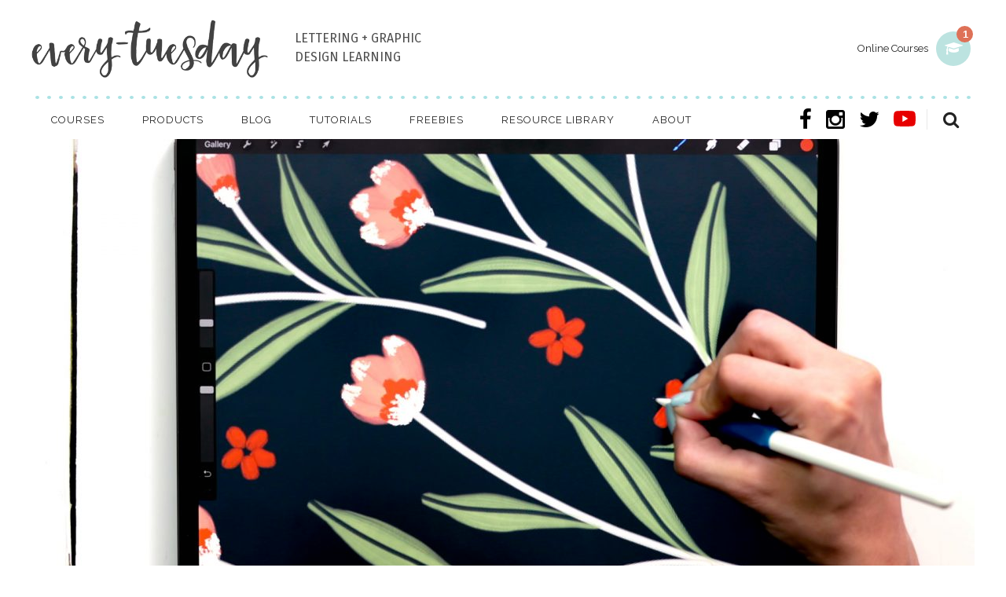

--- FILE ---
content_type: text/html; charset=UTF-8
request_url: https://every-tuesday.com/paint-mothers-day-gouache-florals-procreate/
body_size: 35819
content:

<!DOCTYPE html>
<html lang="en-US">
<head>
    
	
        <meta charset="UTF-8"/>

        <link rel="profile" href="http://gmpg.org/xfn/11"/>
        <link rel="pingback" href="https://every-tuesday.com/xmlrpc.php"/>
                    <meta name="viewport" content="width=device-width,initial-scale=1,user-scalable=no">
        
	<meta name='robots' content='index, follow, max-image-preview:large, max-snippet:-1, max-video-preview:-1' />
	<style>img:is([sizes="auto" i], [sizes^="auto," i]) { contain-intrinsic-size: 3000px 1500px }</style>
	
<!-- Google Tag Manager for WordPress by gtm4wp.com -->
<script data-cfasync="false" data-pagespeed-no-defer>
	var gtm4wp_datalayer_name = "dataLayer";
	var dataLayer = dataLayer || [];
</script>
<!-- End Google Tag Manager for WordPress by gtm4wp.com -->
	<!-- This site is optimized with the Yoast SEO plugin v21.5 - https://yoast.com/wordpress/plugins/seo/ -->
	<title>Paint Mother’s Day Gouache Florals in Procreate - Every-Tuesday | Blog | Every-Tuesday</title>
	<meta name="description" content="This week we are painting Mother&#039;s Day gouache florals entirely in Procreate! Read on for the free color palette, brushes used and simple process!" />
	<link rel="canonical" href="https://every-tuesday.com/paint-mothers-day-gouache-florals-procreate/" />
	<meta property="og:locale" content="en_US" />
	<meta property="og:type" content="article" />
	<meta property="og:title" content="Paint Mother’s Day Gouache Florals in Procreate - Every-Tuesday" />
	<meta property="og:description" content="This week we are painting Mother&#039;s Day gouache florals entirely in Procreate! Read on for the free color palette, brushes used and simple process!" />
	<meta property="og:url" content="https://every-tuesday.com/paint-mothers-day-gouache-florals-procreate/" />
	<meta property="og:site_name" content="Every-Tuesday" />
	<meta property="article:published_time" content="2021-05-04T13:50:00+00:00" />
	<meta property="article:modified_time" content="2022-09-25T20:53:14+00:00" />
	<meta property="og:image" content="https://every-tuesday.com/wp-content/uploads/2021/05/mothers-day-gouache-florals-procreate.jpg" />
	<meta property="og:image:width" content="1920" />
	<meta property="og:image:height" content="1080" />
	<meta property="og:image:type" content="image/jpeg" />
	<meta name="author" content="Teela" />
	<meta name="twitter:label1" content="Written by" />
	<meta name="twitter:data1" content="Teela" />
	<meta name="twitter:label2" content="Est. reading time" />
	<meta name="twitter:data2" content="2 minutes" />
	<script type="application/ld+json" class="yoast-schema-graph">{"@context":"https://schema.org","@graph":[{"@type":"WebPage","@id":"https://every-tuesday.com/paint-mothers-day-gouache-florals-procreate/","url":"https://every-tuesday.com/paint-mothers-day-gouache-florals-procreate/","name":"Paint Mother’s Day Gouache Florals in Procreate - Every-Tuesday","isPartOf":{"@id":"https://every-tuesday.com/#website"},"primaryImageOfPage":{"@id":"https://every-tuesday.com/paint-mothers-day-gouache-florals-procreate/#primaryimage"},"image":{"@id":"https://every-tuesday.com/paint-mothers-day-gouache-florals-procreate/#primaryimage"},"thumbnailUrl":"https://every-tuesday.com/wp-content/uploads/2021/05/mothers-day-gouache-florals-procreate.jpg","datePublished":"2021-05-04T13:50:00+00:00","dateModified":"2022-09-25T20:53:14+00:00","author":{"@id":"https://every-tuesday.com/#/schema/person/f421120b573afff4f77544ced0203ac8"},"description":"This week we are painting Mother's Day gouache florals entirely in Procreate! Read on for the free color palette, brushes used and simple process!","breadcrumb":{"@id":"https://every-tuesday.com/paint-mothers-day-gouache-florals-procreate/#breadcrumb"},"inLanguage":"en-US","potentialAction":[{"@type":"ReadAction","target":["https://every-tuesday.com/paint-mothers-day-gouache-florals-procreate/"]}]},{"@type":"ImageObject","inLanguage":"en-US","@id":"https://every-tuesday.com/paint-mothers-day-gouache-florals-procreate/#primaryimage","url":"https://every-tuesday.com/wp-content/uploads/2021/05/mothers-day-gouache-florals-procreate.jpg","contentUrl":"https://every-tuesday.com/wp-content/uploads/2021/05/mothers-day-gouache-florals-procreate.jpg","width":1920,"height":1080,"caption":"Mother's Day Gouache Florals in Procreate"},{"@type":"BreadcrumbList","@id":"https://every-tuesday.com/paint-mothers-day-gouache-florals-procreate/#breadcrumb","itemListElement":[{"@type":"ListItem","position":1,"name":"Home","item":"https://every-tuesday.com/"},{"@type":"ListItem","position":2,"name":"Blog","item":"https://every-tuesday.com/blog/"},{"@type":"ListItem","position":3,"name":"Paint Mother’s Day Gouache Florals in Procreate"}]},{"@type":"WebSite","@id":"https://every-tuesday.com/#website","url":"https://every-tuesday.com/","name":"Every-Tuesday","description":"Graphic Design Tips, Tricks, Tutorials and Freebies","potentialAction":[{"@type":"SearchAction","target":{"@type":"EntryPoint","urlTemplate":"https://every-tuesday.com/?s={search_term_string}"},"query-input":"required name=search_term_string"}],"inLanguage":"en-US"},{"@type":"Person","@id":"https://every-tuesday.com/#/schema/person/f421120b573afff4f77544ced0203ac8","name":"Teela","image":{"@type":"ImageObject","inLanguage":"en-US","@id":"https://every-tuesday.com/#/schema/person/image/","url":"https://secure.gravatar.com/avatar/48005c9bfbb9cc0aa69d683a821861fbfa5929e61e7bb4d52aa9268db9893836?s=96&d=mm&r=g","contentUrl":"https://secure.gravatar.com/avatar/48005c9bfbb9cc0aa69d683a821861fbfa5929e61e7bb4d52aa9268db9893836?s=96&d=mm&r=g","caption":"Teela"},"description":"Every Tuesday's content creator and founder. I help creatives build and improve their digital skills to open new opportunities."}]}</script>
	<!-- / Yoast SEO plugin. -->


<link rel='dns-prefetch' href='//assets.pinterest.com' />
<link rel='dns-prefetch' href='//platform.twitter.com' />
<link rel='dns-prefetch' href='//cdn.jsdelivr.net' />
<link rel='dns-prefetch' href='//use.fontawesome.com' />
<link rel='dns-prefetch' href='//cdnjs.cloudflare.com' />
<link rel='dns-prefetch' href='//apis.google.com' />
<link rel='dns-prefetch' href='//assets.convertkit.com' />
<link rel='dns-prefetch' href='//f.convertkit.com' />
<link rel='dns-prefetch' href='//fonts.googleapis.com' />
<link rel="alternate" type="application/rss+xml" title="Every-Tuesday &raquo; Feed" href="https://every-tuesday.com/feed/" />
<link rel="alternate" type="application/rss+xml" title="Every-Tuesday &raquo; Comments Feed" href="https://every-tuesday.com/comments/feed/" />
<link rel="alternate" type="application/rss+xml" title="Every-Tuesday &raquo; Paint Mother’s Day Gouache Florals in Procreate Comments Feed" href="https://every-tuesday.com/paint-mothers-day-gouache-florals-procreate/feed/" />
<style id='wp-emoji-styles-inline-css' type='text/css'>

	img.wp-smiley, img.emoji {
		display: inline !important;
		border: none !important;
		box-shadow: none !important;
		height: 1em !important;
		width: 1em !important;
		margin: 0 0.07em !important;
		vertical-align: -0.1em !important;
		background: none !important;
		padding: 0 !important;
	}
</style>
<style id='classic-theme-styles-inline-css' type='text/css'>
/*! This file is auto-generated */
.wp-block-button__link{color:#fff;background-color:#32373c;border-radius:9999px;box-shadow:none;text-decoration:none;padding:calc(.667em + 2px) calc(1.333em + 2px);font-size:1.125em}.wp-block-file__button{background:#32373c;color:#fff;text-decoration:none}
</style>
<style id='jetpack-sharing-buttons-style-inline-css' type='text/css'>
.jetpack-sharing-buttons__services-list{display:flex;flex-direction:row;flex-wrap:wrap;gap:0;list-style-type:none;margin:5px;padding:0}.jetpack-sharing-buttons__services-list.has-small-icon-size{font-size:12px}.jetpack-sharing-buttons__services-list.has-normal-icon-size{font-size:16px}.jetpack-sharing-buttons__services-list.has-large-icon-size{font-size:24px}.jetpack-sharing-buttons__services-list.has-huge-icon-size{font-size:36px}@media print{.jetpack-sharing-buttons__services-list{display:none!important}}.editor-styles-wrapper .wp-block-jetpack-sharing-buttons{gap:0;padding-inline-start:0}ul.jetpack-sharing-buttons__services-list.has-background{padding:1.25em 2.375em}
</style>
<style id='global-styles-inline-css' type='text/css'>
:root{--wp--preset--aspect-ratio--square: 1;--wp--preset--aspect-ratio--4-3: 4/3;--wp--preset--aspect-ratio--3-4: 3/4;--wp--preset--aspect-ratio--3-2: 3/2;--wp--preset--aspect-ratio--2-3: 2/3;--wp--preset--aspect-ratio--16-9: 16/9;--wp--preset--aspect-ratio--9-16: 9/16;--wp--preset--color--black: #000000;--wp--preset--color--cyan-bluish-gray: #abb8c3;--wp--preset--color--white: #ffffff;--wp--preset--color--pale-pink: #f78da7;--wp--preset--color--vivid-red: #cf2e2e;--wp--preset--color--luminous-vivid-orange: #ff6900;--wp--preset--color--luminous-vivid-amber: #fcb900;--wp--preset--color--light-green-cyan: #7bdcb5;--wp--preset--color--vivid-green-cyan: #00d084;--wp--preset--color--pale-cyan-blue: #8ed1fc;--wp--preset--color--vivid-cyan-blue: #0693e3;--wp--preset--color--vivid-purple: #9b51e0;--wp--preset--gradient--vivid-cyan-blue-to-vivid-purple: linear-gradient(135deg,rgba(6,147,227,1) 0%,rgb(155,81,224) 100%);--wp--preset--gradient--light-green-cyan-to-vivid-green-cyan: linear-gradient(135deg,rgb(122,220,180) 0%,rgb(0,208,130) 100%);--wp--preset--gradient--luminous-vivid-amber-to-luminous-vivid-orange: linear-gradient(135deg,rgba(252,185,0,1) 0%,rgba(255,105,0,1) 100%);--wp--preset--gradient--luminous-vivid-orange-to-vivid-red: linear-gradient(135deg,rgba(255,105,0,1) 0%,rgb(207,46,46) 100%);--wp--preset--gradient--very-light-gray-to-cyan-bluish-gray: linear-gradient(135deg,rgb(238,238,238) 0%,rgb(169,184,195) 100%);--wp--preset--gradient--cool-to-warm-spectrum: linear-gradient(135deg,rgb(74,234,220) 0%,rgb(151,120,209) 20%,rgb(207,42,186) 40%,rgb(238,44,130) 60%,rgb(251,105,98) 80%,rgb(254,248,76) 100%);--wp--preset--gradient--blush-light-purple: linear-gradient(135deg,rgb(255,206,236) 0%,rgb(152,150,240) 100%);--wp--preset--gradient--blush-bordeaux: linear-gradient(135deg,rgb(254,205,165) 0%,rgb(254,45,45) 50%,rgb(107,0,62) 100%);--wp--preset--gradient--luminous-dusk: linear-gradient(135deg,rgb(255,203,112) 0%,rgb(199,81,192) 50%,rgb(65,88,208) 100%);--wp--preset--gradient--pale-ocean: linear-gradient(135deg,rgb(255,245,203) 0%,rgb(182,227,212) 50%,rgb(51,167,181) 100%);--wp--preset--gradient--electric-grass: linear-gradient(135deg,rgb(202,248,128) 0%,rgb(113,206,126) 100%);--wp--preset--gradient--midnight: linear-gradient(135deg,rgb(2,3,129) 0%,rgb(40,116,252) 100%);--wp--preset--font-size--small: 13px;--wp--preset--font-size--medium: 20px;--wp--preset--font-size--large: 36px;--wp--preset--font-size--x-large: 42px;--wp--preset--spacing--20: 0.44rem;--wp--preset--spacing--30: 0.67rem;--wp--preset--spacing--40: 1rem;--wp--preset--spacing--50: 1.5rem;--wp--preset--spacing--60: 2.25rem;--wp--preset--spacing--70: 3.38rem;--wp--preset--spacing--80: 5.06rem;--wp--preset--shadow--natural: 6px 6px 9px rgba(0, 0, 0, 0.2);--wp--preset--shadow--deep: 12px 12px 50px rgba(0, 0, 0, 0.4);--wp--preset--shadow--sharp: 6px 6px 0px rgba(0, 0, 0, 0.2);--wp--preset--shadow--outlined: 6px 6px 0px -3px rgba(255, 255, 255, 1), 6px 6px rgba(0, 0, 0, 1);--wp--preset--shadow--crisp: 6px 6px 0px rgba(0, 0, 0, 1);}:where(.is-layout-flex){gap: 0.5em;}:where(.is-layout-grid){gap: 0.5em;}body .is-layout-flex{display: flex;}.is-layout-flex{flex-wrap: wrap;align-items: center;}.is-layout-flex > :is(*, div){margin: 0;}body .is-layout-grid{display: grid;}.is-layout-grid > :is(*, div){margin: 0;}:where(.wp-block-columns.is-layout-flex){gap: 2em;}:where(.wp-block-columns.is-layout-grid){gap: 2em;}:where(.wp-block-post-template.is-layout-flex){gap: 1.25em;}:where(.wp-block-post-template.is-layout-grid){gap: 1.25em;}.has-black-color{color: var(--wp--preset--color--black) !important;}.has-cyan-bluish-gray-color{color: var(--wp--preset--color--cyan-bluish-gray) !important;}.has-white-color{color: var(--wp--preset--color--white) !important;}.has-pale-pink-color{color: var(--wp--preset--color--pale-pink) !important;}.has-vivid-red-color{color: var(--wp--preset--color--vivid-red) !important;}.has-luminous-vivid-orange-color{color: var(--wp--preset--color--luminous-vivid-orange) !important;}.has-luminous-vivid-amber-color{color: var(--wp--preset--color--luminous-vivid-amber) !important;}.has-light-green-cyan-color{color: var(--wp--preset--color--light-green-cyan) !important;}.has-vivid-green-cyan-color{color: var(--wp--preset--color--vivid-green-cyan) !important;}.has-pale-cyan-blue-color{color: var(--wp--preset--color--pale-cyan-blue) !important;}.has-vivid-cyan-blue-color{color: var(--wp--preset--color--vivid-cyan-blue) !important;}.has-vivid-purple-color{color: var(--wp--preset--color--vivid-purple) !important;}.has-black-background-color{background-color: var(--wp--preset--color--black) !important;}.has-cyan-bluish-gray-background-color{background-color: var(--wp--preset--color--cyan-bluish-gray) !important;}.has-white-background-color{background-color: var(--wp--preset--color--white) !important;}.has-pale-pink-background-color{background-color: var(--wp--preset--color--pale-pink) !important;}.has-vivid-red-background-color{background-color: var(--wp--preset--color--vivid-red) !important;}.has-luminous-vivid-orange-background-color{background-color: var(--wp--preset--color--luminous-vivid-orange) !important;}.has-luminous-vivid-amber-background-color{background-color: var(--wp--preset--color--luminous-vivid-amber) !important;}.has-light-green-cyan-background-color{background-color: var(--wp--preset--color--light-green-cyan) !important;}.has-vivid-green-cyan-background-color{background-color: var(--wp--preset--color--vivid-green-cyan) !important;}.has-pale-cyan-blue-background-color{background-color: var(--wp--preset--color--pale-cyan-blue) !important;}.has-vivid-cyan-blue-background-color{background-color: var(--wp--preset--color--vivid-cyan-blue) !important;}.has-vivid-purple-background-color{background-color: var(--wp--preset--color--vivid-purple) !important;}.has-black-border-color{border-color: var(--wp--preset--color--black) !important;}.has-cyan-bluish-gray-border-color{border-color: var(--wp--preset--color--cyan-bluish-gray) !important;}.has-white-border-color{border-color: var(--wp--preset--color--white) !important;}.has-pale-pink-border-color{border-color: var(--wp--preset--color--pale-pink) !important;}.has-vivid-red-border-color{border-color: var(--wp--preset--color--vivid-red) !important;}.has-luminous-vivid-orange-border-color{border-color: var(--wp--preset--color--luminous-vivid-orange) !important;}.has-luminous-vivid-amber-border-color{border-color: var(--wp--preset--color--luminous-vivid-amber) !important;}.has-light-green-cyan-border-color{border-color: var(--wp--preset--color--light-green-cyan) !important;}.has-vivid-green-cyan-border-color{border-color: var(--wp--preset--color--vivid-green-cyan) !important;}.has-pale-cyan-blue-border-color{border-color: var(--wp--preset--color--pale-cyan-blue) !important;}.has-vivid-cyan-blue-border-color{border-color: var(--wp--preset--color--vivid-cyan-blue) !important;}.has-vivid-purple-border-color{border-color: var(--wp--preset--color--vivid-purple) !important;}.has-vivid-cyan-blue-to-vivid-purple-gradient-background{background: var(--wp--preset--gradient--vivid-cyan-blue-to-vivid-purple) !important;}.has-light-green-cyan-to-vivid-green-cyan-gradient-background{background: var(--wp--preset--gradient--light-green-cyan-to-vivid-green-cyan) !important;}.has-luminous-vivid-amber-to-luminous-vivid-orange-gradient-background{background: var(--wp--preset--gradient--luminous-vivid-amber-to-luminous-vivid-orange) !important;}.has-luminous-vivid-orange-to-vivid-red-gradient-background{background: var(--wp--preset--gradient--luminous-vivid-orange-to-vivid-red) !important;}.has-very-light-gray-to-cyan-bluish-gray-gradient-background{background: var(--wp--preset--gradient--very-light-gray-to-cyan-bluish-gray) !important;}.has-cool-to-warm-spectrum-gradient-background{background: var(--wp--preset--gradient--cool-to-warm-spectrum) !important;}.has-blush-light-purple-gradient-background{background: var(--wp--preset--gradient--blush-light-purple) !important;}.has-blush-bordeaux-gradient-background{background: var(--wp--preset--gradient--blush-bordeaux) !important;}.has-luminous-dusk-gradient-background{background: var(--wp--preset--gradient--luminous-dusk) !important;}.has-pale-ocean-gradient-background{background: var(--wp--preset--gradient--pale-ocean) !important;}.has-electric-grass-gradient-background{background: var(--wp--preset--gradient--electric-grass) !important;}.has-midnight-gradient-background{background: var(--wp--preset--gradient--midnight) !important;}.has-small-font-size{font-size: var(--wp--preset--font-size--small) !important;}.has-medium-font-size{font-size: var(--wp--preset--font-size--medium) !important;}.has-large-font-size{font-size: var(--wp--preset--font-size--large) !important;}.has-x-large-font-size{font-size: var(--wp--preset--font-size--x-large) !important;}
:where(.wp-block-post-template.is-layout-flex){gap: 1.25em;}:where(.wp-block-post-template.is-layout-grid){gap: 1.25em;}
:where(.wp-block-columns.is-layout-flex){gap: 2em;}:where(.wp-block-columns.is-layout-grid){gap: 2em;}
:root :where(.wp-block-pullquote){font-size: 1.5em;line-height: 1.6;}
</style>
<link rel='stylesheet' id='aalb_basics_css-css' href='https://every-tuesday.com/wp-content/plugins/amazon-associates-link-builder/css/aalb_basics.min.css' type='text/css' media='all' />
<link rel='stylesheet' id='esg-plugin-settings-css' href='https://every-tuesday.com/wp-content/plugins/essential-grid/public/assets/css/settings.css' type='text/css' media='all' />
<link rel='stylesheet' id='tp-fontello-css' href='https://every-tuesday.com/wp-content/plugins/essential-grid/public/assets/font/fontello/css/fontello.min.css' type='text/css' media='all' />
<link rel='stylesheet' id='tp-raleway-css' href='https://fonts.googleapis.com/css?family=Raleway%3A100%2C200%2C300%2C400%2C500%2C600%2C700%2C800%2C900' type='text/css' media='all' />
<link rel='stylesheet' id='ETWP-social-nav-css' href='https://every-tuesday.com/wp-content/plugins/etwp-social-nav/public/css/etwp-social-nav-public.css' type='text/css' media='all' />
<link rel='stylesheet' id='readanddigest_style_dynamic_responsive-css' href='https://every-tuesday.com/wp-content/themes/readanddigest/assets/css/style_dynamic_responsive.css' type='text/css' media='all' />
<link rel='stylesheet' id='readanddigest_style_dynamic-css' href='https://every-tuesday.com/wp-content/themes/readanddigest/assets/css/style_dynamic.min.css' type='text/css' media='all' />
<link rel='stylesheet' id='parentstyle-vendors-css' href='https://every-tuesday.com/wp-content/themes/et2017_sage/vendor.min.css' type='text/css' media='all' />
<link rel='stylesheet' id='childstyle-css' href='https://every-tuesday.com/wp-content/themes/et2017_sage/style.css' type='text/css' media='all' />
<link rel='stylesheet' id='et2017-styles-css' href='https://every-tuesday.com/wp-content/themes/et2017_sage/dist/styles/main_c3f7bbf2.css' type='text/css' media='all' />
<link rel='stylesheet' id='et-fonts-css' href='https://every-tuesday.com/wp-content/themes/et2017_sage/assets/fonts/et-custom-fonts.min.css' type='text/css' media='all' />
<script type="text/javascript" src="https://every-tuesday.com/wp-includes/js/jquery/jquery.min.js" id="jquery-core-js"></script>
<script type="text/javascript" src="https://every-tuesday.com/wp-includes/js/jquery/jquery-migrate.min.js" id="jquery-migrate-js"></script>
<script></script><link rel="https://api.w.org/" href="https://every-tuesday.com/wp-json/" /><link rel="alternate" title="JSON" type="application/json" href="https://every-tuesday.com/wp-json/wp/v2/posts/9657" /><link rel="EditURI" type="application/rsd+xml" title="RSD" href="https://every-tuesday.com/xmlrpc.php?rsd" />
<link rel='shortlink' href='https://every-tuesday.com/?p=9657' />
<link rel="alternate" title="oEmbed (JSON)" type="application/json+oembed" href="https://every-tuesday.com/wp-json/oembed/1.0/embed?url=https%3A%2F%2Fevery-tuesday.com%2Fpaint-mothers-day-gouache-florals-procreate%2F" />
<link rel="alternate" title="oEmbed (XML)" type="text/xml+oembed" href="https://every-tuesday.com/wp-json/oembed/1.0/embed?url=https%3A%2F%2Fevery-tuesday.com%2Fpaint-mothers-day-gouache-florals-procreate%2F&#038;format=xml" />
<style type="text/css">
	a.pinit-button.custom span {
	background-image: url("https://every-tuesday.com/wp-content/uploads/2016/07/pin-it-banner.png");	}

	.pinit-hover {
		opacity: 0.5 !important;
		filter: alpha(opacity=50) !important;
	}
	a.pinit-button {
	border-bottom: 0 !important;
	box-shadow: none !important;
	margin-bottom: 0 !important;
}
a.pinit-button::after {
    display: none;
}</style>
		
<!--BEGIN: TRACKING CODE MANAGER (v2.0.16) BY INTELLYWP.COM IN HEAD//-->
<!-- Facebook Pixel Code -->
<script>
!function(f,b,e,v,n,t,s){if(f.fbq)return;n=f.fbq=function(){n.callMethod?
n.callMethod.apply(n,arguments):n.queue.push(arguments)};if(!f._fbq)f._fbq=n;
n.push=n;n.loaded=!0;n.version='2.0';n.queue=[];t=b.createElement(e);t.async=!0;
t.src=v;s=b.getElementsByTagName(e)[0];s.parentNode.insertBefore(t,s)}(window,
document,'script','https://connect.facebook.net/en_US/fbevents.js');
fbq('init', '1336949923022263'); // Insert your pixel ID here.
fbq('track', 'PageView');
</script>
<noscript><img height="1" width="1" style="display:none" src="https://www.facebook.com/tr?id=1336949923022263&ev=PageView&noscript=1" /></noscript>
<!-- DO NOT MODIFY -->
<!-- End Facebook Pixel Code -->
<!--END: https://wordpress.org/plugins/tracking-code-manager IN HEAD//--><script type="text/javascript">
	window._wp_rp_static_base_url = 'https://wprp.zemanta.com/static/';
	window._wp_rp_wp_ajax_url = "https://every-tuesday.com/wp-admin/admin-ajax.php";
	window._wp_rp_plugin_version = '3.6.4';
	window._wp_rp_post_id = '9657';
	window._wp_rp_num_rel_posts = '4';
	window._wp_rp_thumbnails = true;
	window._wp_rp_post_title = 'Paint+Mother%E2%80%99s+Day+Gouache+Florals+in+Procreate';
	window._wp_rp_post_tags = ['doodle', 'tutorials', 'tutorial', 'tuesday+tips', 'step+by+step', 'procreate+tutorial', 'procreate+illustration', 'procreate', 'mother%27s+day', 'mother%26%23039%3Bs+day+tutorial', 'illustration', 'how+to', 'gouache+tutorial', 'gouache+flower', 'gouache+illustration', 'design', 'every+tuesday', 'every+tuesday+tutorial', 'floral+gouache', 'floral+illustration', 'floral+tutorial', 'florals', 'free', 'freebie', 'gouache', 'gouache+florals', 'tutorials', 'procreate', 'illustration', 'holiday', 'hand+drawn', 'gouache', 'beginner', 'hand+lettering', 'holidai', 'mother', 'free', 'liner', 'write', 'design', 'birthdai', 'flower', 'tip', 'color', 'brush', 'botan', 'video', 'paint', 'floral'];
	window._wp_rp_promoted_content = true;
</script>

<!-- Google Tag Manager for WordPress by gtm4wp.com -->
<!-- GTM Container placement set to automatic -->
<script data-cfasync="false" data-pagespeed-no-defer>
	var dataLayer_content = {"pagePostType":"post","pagePostType2":"single-post","pageCategory":["beginner","gouache","hand-drawn","hand-lettering-2","holiday","illustration","procreate","tutorials"],"pageAttributes":["design","doodle","every-tuesday","every-tuesday-tutorial","floral-gouache","floral-illustration","floral-tutorial","florals","free","freebie","gouache","gouache-florals","gouache-flower","gouache-illustration","gouache-tutorial","how-to","illustration","mothers-day-tutorial","mothers-day","procreate","procreate-illustration","procreate-tutorial","step-by-step","tuesday-tips","tutorial","tutorials"],"pagePostAuthor":"Teela"};
	dataLayer.push( dataLayer_content );
</script>
<script data-cfasync="false">
(function(w,d,s,l,i){w[l]=w[l]||[];w[l].push({'gtm.start':
new Date().getTime(),event:'gtm.js'});var f=d.getElementsByTagName(s)[0],
j=d.createElement(s),dl=l!='dataLayer'?'&l='+l:'';j.async=true;j.src=
'//www.googletagmanager.com/gtm.js?id='+i+dl;f.parentNode.insertBefore(j,f);
})(window,document,'script','dataLayer','GTM-WWF9SL');
</script>
<!-- End Google Tag Manager -->
<!-- End Google Tag Manager for WordPress by gtm4wp.com --><meta name="generator" content="Powered by WPBakery Page Builder - drag and drop page builder for WordPress."/>
<link rel="icon" href="https://every-tuesday.com/wp-content/uploads/2016/09/favicon.png" sizes="32x32" />
<link rel="icon" href="https://every-tuesday.com/wp-content/uploads/2016/09/favicon.png" sizes="192x192" />
<link rel="apple-touch-icon" href="https://every-tuesday.com/wp-content/uploads/2016/09/favicon.png" />
<meta name="msapplication-TileImage" content="https://every-tuesday.com/wp-content/uploads/2016/09/favicon.png" />
		<style type="text/css" id="wp-custom-css">
			.grecaptcha-badge{
	display: none;
}

.et-resource-library__login form h3 {
	max-width: none !important;
}

.et-resource-library__login form input[type=password]{
	border: 2px solid #fff;
}

.et-resource-library__login form input[type=submit] {
	margin-top: 0 !important;
}

.esg-entry-cover{
	z-index:10;
}
.generic-course-banner{
	background: #eceb98;
}
.generic-course-banner .generic-course-container, .generic-course-banner__header h2,
.generic-course-banner__header h3{
	color: #2d2f31;
}
@media only screen and (min-width: 48em) {
	.generic-course-banner__header h2{
	font-size: 27px;
	}
	.generic-course-banner__header h3 {
		font-size:12px;
	}
	.generic-course-banner__header h3 span{
		font-size:16px;
	}
	.generic-course-banner__header {
	padding-right: 0;
		text-align: center;
	}
	
}		</style>
		<noscript><style> .wpb_animate_when_almost_visible { opacity: 1; }</style></noscript><meta name="norton-safeweb-site-verification" content="42o2xv441l6-j8hnbn5bc1wi76o7awsydx8s00-ad8jqokbtj2w3ylsaed7gk2tbd3o-tdzh62ynrlkpicf51voi7pfpa9j61f51405kq0t9z-v896p48l7nlqas6i4l" />
	<meta name="facebook-domain-verification" content="49a7ouvzn8x5uhb6gdmg2km5pnbfny" />
    <link href="https://fonts.googleapis.com/css?family=Raleway:100,300,400,500,600,700,800,900" rel="stylesheet">
        <style>
        .dots-bg-top{
            background-repeat: repeat-x!important;
        }
    </style>
	<!-- Google tag (gtag.js) -->
	<script async src="https://www.googletagmanager.com/gtag/js?id=G-QT0HE6GGL8"></script>
	<script>
	  window.dataLayer = window.dataLayer || [];
	  function gtag(){dataLayer.push(arguments);}
	  gtag('js', new Date());

	  gtag('config', 'G-QT0HE6GGL8');
	</script>

</head>
<body class="wp-singular post-template-default single single-post postid-9657 single-format-standard wp-theme-readanddigest wp-child-theme-et2017_sage eltd-core-1.1.1 et2017_sage-child-ver-1.0.0 readanddigest-ver-1.5  eltdf-grid-1200 eltdf-blog-installed eltdf-unique-category-layout eltdf-header-type3 eltdf-sticky-header-on-scroll-down-up eltdf-default-mobile-header eltdf-sticky-up-mobile-header eltdf- wpb-js-composer js-comp-ver-7.2 vc_responsive" itemscope itemtype="http://schema.org/WebPage">
<script>
  function getCookie(name) {
    var match = document.cookie.match(new RegExp('(^| )' + name + '=([^;]+)'));
    if (match) return match[2];
  }
  var gdprCookie = getCookie("et_gdpr_trk");
  var gdprJS = {
    addGA: function(){
      if(!window.ga){
        (function(i,s,o,g,r,a,m){i['GoogleAnalyticsObject']=r;i[r]=i[r]||function(){
          (i[r].q=i[r].q||[]).push(arguments)},i[r].l=1*new Date();a=s.createElement(o),
          m=s.getElementsByTagName(o)[0];a.async=1;a.src=g;m.parentNode.insertBefore(a,m)
        })(window,document,'script','https://www.google-analytics.com/analytics.js','ga');
      }
    },
    addFB: function ( ) {
      if(!window.fbq){
        !function(f,b,e,v,n,t,s){if(f.fbq)return;n=f.fbq=function(){n.callMethod?
          n.callMethod.apply(n,arguments):n.queue.push(arguments)};if(!f._fbq)f._fbq=n;
          n.push=n;n.loaded=!0;n.version='2.0';n.queue=[];t=b.createElement(e);t.async=!0;
          t.src=v;s=b.getElementsByTagName(e)[0];s.parentNode.insertBefore(t,s)}(window,
          document,'script','https://connect.facebook.net/en_US/fbevents.js');
      }
    }
  };
  var gdprAddJS = Object.create(gdprJS);

  // GA Script load
  //FB Script load
  gdprAddJS.addGA();

  if(gdprCookie){
    gdprAddJS.addFB();
  }
  if(!gdprCookie){
    ga('create', 'UA-45577926-1', 'auto');
    ga('set', 'displayFeaturesTask', null);
    ga('set', 'anonymizeIp', true);
    ga('send', 'pageview');
  }

</script>

<!-- Insert Your Facebook Pixel ID below. -->
<noscript>
    <img height="1" width="1" style="display:none"
               src="https://www.facebook.com/tr?id=1336949923022263&ev=PageView&noscript=1"
    />
</noscript>
<!-- FB Like BTN -->
<div id="fb-root"></div>
<script>(function(d, s, id) {
        var js, fjs = d.getElementsByTagName(s)[0];
        if (d.getElementById(id)) return;
        js = d.createElement(s); js.id = id;
        js.src = "//connect.facebook.net/en_US/sdk.js#xfbml=1&version=v2.8";
        fjs.parentNode.insertBefore(js, fjs);
    }(document, 'script', 'facebook-jssdk'));</script>
<!-- FB Like BTN -->

<!-- <div class="blackFriday">
    <div class="bf-wrapper">
        Black Friday Sale ending soon! All courses 20% off with code: <span>BF2023</span>
<div class="endDate">Sale ends 11/27</div>
    </div>
</div> -->
<div class="eltdf-wrapper">
    <div class="eltdf-wrapper-inner">
            <header>
        
<!--    <div class="generic-course-banner">
       <div class="generic-course-container">
           <h1 style="text-align: left; display: flex; flex-direction: column; font-size: 28px; align-items: baseline; margin-right: 20px;">
			   <span>Coming soon - get notified!</span>
			   Floral Patterns in Procreate		   </h1>
           <a target="_blank" href="https://learn.every-tuesday.com/procreate-patterns/" class="et-outline-v2 et-outline__white">
              Get a neak peak!           </a>
       </div>
   </div> -->

    <!-- Flash Sale -->
<!--     <div class="generic-course-banner stacked" >
        <div class="generic-course-container flash-sale">
            <div class="generic-course-banner__header">
                <div class="generic-course-banner__subhead">Black Friday Sale!</div>
                <h2> All Courses and Brushes 20% off</h2>
				<h3> Use code <span class="bold">BF2024</span></h3>
            </div>
            <div class="generic-course-banner__button">
                <div class="generic-course-banner__expire">Expires January 31st</div>
                <a target="_blank" href="https://shop.every-tuesday.com" class="et-outline-v2 et-outline__white">
                    View Courses                </a>
				<span>*does not apply to Learn Font Making</span>
            </div>
        </div>
    </div>  -->
    <!-- ./Flash Sale -->

    <div class="eltdf-page-header">
        <div class="eltdf-logo-area">
            <div class="eltdf-grid">

                <div id="et2017-notify" class="et2017-notify__container">

        <a href="#" class="et2017-notify__trigger">

            <div class="et2017-notify__count">
    <span>1</span>
</div>            
            <span class="title">Online Courses</span>
            <i class="fa fa-graduation-cap" aria-hidden="true"></i>
            <i class="fa fa-times" aria-hidden="true"></i>
        </a>

    <nav id="et2017-notify-nav">
        <ul>
            <li class="notify-title"><span>Online Courses</span></li>
            <li class="notify-item-lg notify-login notify-link-lg"><a target="_blank" href="http://courses.every-tuesday.com/sign_in"><i class="fa fa-user" aria-hidden="true"></i>Log in to your account<i class="fa fa-chevron-right" aria-hidden="true"></i></a></li>

            <li class="notify-title"><span>New Classes</span></li><li class="notify-item-lg notify-class notify-link-lg nav-item-orange">
    <i class="fa fa-paint-brush" aria-hidden="true"></i>
    <a
        href="https://learn.every-tuesday.com/beautiful-lettering"
        target="_blank"
    >
        Beautiful Lettering in Procreate<i class="fa fa-chevron-right" aria-hidden="true"></i>
    </a>
</li>
            <li class="notify-title notify-link"><a href="/courses">View all courses<i class="fa fa-chevron-right" aria-hidden="true"></i></a></li>
        </ul>
    </nav>

</div>
                <div class="eltdf-vertical-align-containers logo-primary-container">
                    
    <div class="eltdf-logo-wrapper">
        <a href="https://every-tuesday.com/" >
            <!-- spencer -->
            <img class="eltdf-normal-logo lozad lozad-not-loaded" data-src="https://every-tuesday.com/wp-content/uploads/2013/09/et-logo-black.png" alt="logo"/>
                                            </a>
    </div>

                    <div class="site-description">
                        <p>LETTERING + GRAPHIC<br>DESIGN LEARNING</p>
                    </div>

                </div>

            </div>
        </div>
        <div class="eltdf-menu-area">
            <div class="eltdf-grid">
                <div class="eltdf-vertical-align-containers et-dotted-divider">
                    <div class="eltdf-position-left">
                        <div class="eltdf-position-left-inner">
                            
<nav class="eltdf-main-menu eltdf-drop-down eltdf-default-nav">
    <ul id="menu-et0217-main-menu" class="clearfix"><li id="nav-menu-item-3892" class="menu-item menu-item-type-post_type menu-item-object-page menu-item-has-children  eltdf-menu-has-sub eltdf-menu-wide eltdf-menu-custom-widget" ><a title="Courses" href="https://every-tuesday.com/courses/" class=""><span class="item_outer"><span class="item_inner"><span class="menu_icon_wrapper"><i class="menu_icon blank fa"></i></span><span class="item_text">Courses</span><span class="eltdf_menu_arrow ion-chevron-down"></span></span></span></a>
<div class="eltdf-menu-second"><div class="eltdf-menu-inner"><ul>
	<li id="nav-menu-item-7522" class="menu-item menu-item-type-custom menu-item-object-custom " ><div class="widget eltdf-plw-one"><h6 class="et-cat cat-red">Courses</h6><div class="eltdf-bnl-holder eltdf-pl-one-holder eltd-post-columns-4"><div class="eltdf-bnl-outer"><div class="eltdf-bnl-inner">
<div class="eltdf-pt-one-item eltdf-post-item">
            <div class="eltdf-pt-one-image-holder">
                        <div class="eltdf-pt-one-image-inner-holder">
                <a itemprop="url" class="eltdf-pt-one-slide-link eltdf-image-link" href="https://learn.every-tuesday.com/messy-watercolors-in-procreate/" target="_blank">
                    <img class="lozad" data-src="https://every-tuesday.com/wp-content/uploads/2022/05/mw-class-card-wp-265x170.jpg" alt="Messy Watercolors in Procreate" width="265" height="170" />                </a>
            </div>
        </div>
        <div class="eltdf-pt-one-content-holder">
        <div class="eltdf-pt-one-title-holder">

            <h3 class="eltdf-pt-one-title">
            <a itemprop="url" class="eltdf-pt-link" href="https://learn.every-tuesday.com/messy-watercolors-in-procreate/" target="_self">Messy Watercolors in Procreate</a>
        </h3>
    </div>
    </div>


</div>
<div class="eltdf-pt-one-item eltdf-post-item">
            <div class="eltdf-pt-one-image-holder">
                        <div class="eltdf-pt-one-image-inner-holder">
                <a itemprop="url" class="eltdf-pt-one-slide-link eltdf-image-link" href="https://learn.every-tuesday.com/gouache-botanicals-in-procreate/" target="_blank">
                    <img class="lozad" data-src="https://every-tuesday.com/wp-content/uploads/2021/04/class-card-265x170.jpg" alt="Gouache Botanicals in Procreate" width="265" height="170" />                </a>
            </div>
        </div>
        <div class="eltdf-pt-one-content-holder">
        <div class="eltdf-pt-one-title-holder">

            <h3 class="eltdf-pt-one-title">
            <a itemprop="url" class="eltdf-pt-link" href="https://learn.every-tuesday.com/gouache-botanicals-in-procreate/" target="_self">Gouache Botanicals in Procreate</a>
        </h3>
    </div>
    </div>


</div>
<div class="eltdf-pt-one-item eltdf-post-item">
            <div class="eltdf-pt-one-image-holder">
                        <div class="eltdf-pt-one-image-inner-holder">
                <a itemprop="url" class="eltdf-pt-one-slide-link eltdf-image-link" href="https://courses.every-tuesday.com/p/learn-font-making" target="_blank">
                    <img class="lozad" data-src="https://every-tuesday.com/wp-content/uploads/2017/03/learn-font-making-course-thumb-265x170.jpg" alt="Learn Font Making" width="265" height="170" />                </a>
            </div>
        </div>
        <div class="eltdf-pt-one-content-holder">
        <div class="eltdf-pt-one-title-holder">

            <h3 class="eltdf-pt-one-title">
            <a itemprop="url" class="eltdf-pt-link" href="https://courses.every-tuesday.com/p/learn-font-making" target="_self">Learn Font Making</a>
        </h3>
    </div>
    </div>


</div>
    <div class="eltdf-pt-one-item eltdf-post-item eltdf-active-post-page et2017-post-item-outline">
        <div class="eltdf-pt-one-image-holder">
            <div class="eltdf-pt-one-image-inner-holder">
                <a itemprop="url" class="eltdf-pt-one-slide-link eltdf-image-link" href="/courses/" target="_self">
                    <span class="et2107-viewall-arrow"></span>
                </a>
            </div>
        </div>
        <div class="eltdf-pt-one-content-holder">
            <div class="eltdf-pt-one-title-holder">
                <h3 class="eltdf-pt-one-title">
                    <a itemprop="url" class="eltdf-pt-link" href="/courses/" target="_self">View All Courses</a>
                </h3>
            </div>
        </div>
    </div>
    </div></div></div></div></li>
</ul></div></div>
</li>
<li id="nav-menu-item-11569" class="menu-item menu-item-type-custom menu-item-object-custom  eltdf-menu-narrow" ><a title="Products" target="_blank" href="https://shop.every-tuesday.com/" class=""><span class="item_outer"><span class="item_inner"><span class="menu_icon_wrapper"><i class="menu_icon blank fa"></i></span><span class="item_text">Products</span></span></span></a></li>
<li id="nav-menu-item-7529" class="menu-item menu-item-type-post_type menu-item-object-page current_page_parent  eltdf-menu-narrow" ><a title="Blog" href="https://every-tuesday.com/blog/" class=""><span class="item_outer"><span class="item_inner"><span class="menu_icon_wrapper"><i class="menu_icon blank fa"></i></span><span class="item_text">Blog</span></span></span></a></li>
<li id="nav-menu-item-3338" class="menu-item menu-item-type-taxonomy menu-item-object-category current-post-ancestor current-menu-parent current-post-parent  eltdf-menu-narrow" ><a title="Tutorials" href="https://every-tuesday.com/category/tutorials/" class=""><span class="item_outer"><span class="item_inner"><span class="menu_icon_wrapper"><i class="menu_icon blank fa"></i></span><span class="item_text">Tutorials</span></span></span></a></li>
<li id="nav-menu-item-8527" class="menu-item menu-item-type-taxonomy menu-item-object-category  eltdf-menu-narrow" ><a title="Freebies" href="https://every-tuesday.com/category/freebies/" class=""><span class="item_outer"><span class="item_inner"><span class="menu_icon_wrapper"><i class="menu_icon blank fa"></i></span><span class="item_text">Freebies</span></span></span></a></li>
<li id="nav-menu-item-8526" class="menu-item menu-item-type-post_type menu-item-object-page  eltdf-menu-narrow" ><a title="Resource Library" href="https://every-tuesday.com/resource-library/" class=""><span class="item_outer"><span class="item_inner"><span class="menu_icon_wrapper"><i class="menu_icon blank fa"></i></span><span class="item_text">Resource Library</span></span></span></a></li>
<li id="nav-menu-item-7524" class="menu-item menu-item-type-custom menu-item-object-custom menu-item-has-children  eltdf-menu-has-sub eltdf-menu-narrow" ><a title="About" href="/about" class=" no_link" style="cursor: default;" onclick="JavaScript: return false;"><span class="item_outer"><span class="item_inner"><span class="menu_icon_wrapper"><i class="menu_icon blank fa"></i></span><span class="item_text">About</span><span class="eltdf_menu_arrow ion-chevron-down"></span></span></span></a>
<div class="eltdf-menu-second"><div class="eltdf-menu-inner"><ul>
	<li id="nav-menu-item-3336" class="menu-item menu-item-type-post_type menu-item-object-page " ><a title="About Every-Tuesday" href="https://every-tuesday.com/about/" class=""><span class="item_outer"><span class="item_inner"><span class="menu_icon_wrapper"><i class="menu_icon blank fa"></i></span><span class="item_text">About Every-Tuesday</span></span></span></a></li>
	<li id="nav-menu-item-3340" class="menu-item menu-item-type-post_type menu-item-object-page " ><a title="Licenses" href="https://every-tuesday.com/licenses/" class=""><span class="item_outer"><span class="item_inner"><span class="menu_icon_wrapper"><i class="menu_icon blank fa"></i></span><span class="item_text">Licenses</span></span></span></a></li>
	<li id="nav-menu-item-3350" class="menu-item menu-item-type-post_type menu-item-object-page " ><a title="Contact" href="https://every-tuesday.com/contact/" class=""><span class="item_outer"><span class="item_inner"><span class="menu_icon_wrapper"><i class="menu_icon blank fa"></i></span><span class="item_text">Contact</span></span></span></a></li>
	<li id="nav-menu-item-7528" class="menu-item menu-item-type-post_type menu-item-object-page " ><a title="Privacy Policy" href="https://every-tuesday.com/privacy-policy/" class=""><span class="item_outer"><span class="item_inner"><span class="menu_icon_wrapper"><i class="menu_icon blank fa"></i></span><span class="item_text">Every Tuesday Site Privacy Policy</span></span></span></a></li>
	<li id="nav-menu-item-8506" class="menu-item menu-item-type-post_type menu-item-object-page " ><a href="https://every-tuesday.com/terms-conditions/" class=""><span class="item_outer"><span class="item_inner"><span class="menu_icon_wrapper"><i class="menu_icon blank fa"></i></span><span class="item_text">Terms + Conditions</span></span></span></a></li>
	<li id="nav-menu-item-3341" class="menu-item menu-item-type-post_type menu-item-object-page " ><a title="Things I love" href="https://every-tuesday.com/resources/" class=""><span class="item_outer"><span class="item_inner"><span class="menu_icon_wrapper"><i class="menu_icon blank fa"></i></span><span class="item_text">Things I love</span></span></span></a></li>
</ul></div></div>
</li>
</ul></nav>

                        </div>
                    </div>
                    <div class="eltdf-position-right">
                        <div class="eltdf-position-right-inner">
                                                            
        <a class="eltdf-social-icon-widget-holder" data-hover-color="#BCE3E0" style="color: #000;margin: 0px 14px 0px 0px" href="http://facebook.com/everytues" target="_blank">
            <i class="eltdf-social-icon-widget fa fa-facebook"></i>        </a>
    
        <a class="eltdf-social-icon-widget-holder" data-hover-color="#BCE3E0" style="color: #000;margin: 0px 14px 0px 0px" href="http://instagram.com/everytuesday" target="_blank">
            <i class="eltdf-social-icon-widget fa fa-instagram"></i>        </a>
    
        <a class="eltdf-social-icon-widget-holder" data-hover-color="#BCE3E0" style="color: #000;margin: 0px 14px 0px 0px" href="http://twitter.com/teelacunningham" target="_blank">
            <i class="eltdf-social-icon-widget fa fa-twitter"></i>        </a>
    
        <a class="eltdf-social-icon-widget-holder" href="http://youtube.com/everytues" target="_blank">
            <span class="eltdf-social-icon-widget et-youtube">
<svg version="1.1" id="Layer_1" xmlns="http://www.w3.org/2000/svg" xmlns:xlink="http://www.w3.org/1999/xlink" x="0px" y="0px"
	 viewBox="0 0 176 124" style="enable-background:new 0 0 176 124;width: 100%;max-width: 28px;" xml:space="preserve">
        <style type="text/css">
            .youtubeSvg-color{fill:#E70000;}
            .youtubeSvg-fill{fill:#FEFEFE;}
        </style>
        <g>
            <path class="youtubeSvg-color" d="M172.3,19.4c-2-7.6-8-13.6-15.6-15.7C143,0,88,0,88,0S33,0,19.2,3.7c-7.6,2-13.5,8-15.6,15.7C0,33.2,0,62,0,62
                s0,28.8,3.7,42.6c2,7.6,8,13.6,15.6,15.7C33,124,88,124,88,124s55,0,68.8-3.7c7.6-2,13.5-8,15.6-15.7C176,90.8,176,62,176,62
                S176,33.2,172.3,19.4z"/>
            <polygon class="youtubeSvg-fill" points="70,88.2 70,35.8 116,62"/>
        </g>
        </svg></span>        </a>
        <div id="et2017_nav_search_widget-2" class="widget et2017_nav_search_widget eltdf-right-from-main-menu">
        <div class="class-widget">

            <div class="et2017-navsearch">
                <div class="et2017-navsearch__btn">
                    <i class="fa fa-search" aria-hidden="true"></i>
                    <i class="fa fa-times" aria-hidden="true"></i>
                </div>
                <div class="et2017-navsearch__bar">
                    <form role="search" method="get" action="https://every-tuesday.com/">
    <div role="search">
        <input
            type="text"
            placeholder="Search..."
            value=""
            name="s" title="Search for:">
<!--        <input type="submit" class="eltdf-search-widget-icon" value="U">-->
        <button class="eltdf-search-submit" type="submit" value="Search"><span class="ion-ios-search"></span></button>
    </div>
</form>
                </div>
            </div>

        </div>

        </div>                                                    </div>
                    </div>
                </div>
            </div>
        </div>
        
    <div class="eltdf-sticky-header">
                <div class="eltdf-sticky-holder">
            <div class=" eltdf-vertical-align-containers">
                <div class="eltdf-position-left">
                    <div class="eltdf-position-left-inner">
                        
<div class="eltdf-logo-wrapper">
    <a href="https://every-tuesday.com/" style="height: 71px;">
        <img class="lozad" data-src="https://every-tuesday.com/wp-content/uploads/2013/09/et-logo-blue.png" alt="logo"/>
    </a>
</div>

                    </div>
                </div>
                <div class="eltdf-position-center">
                    <div class="eltdf-position-center-inner">
                        
<nav class="eltdf-main-menu eltdf-drop-down eltdf-sticky-nav">
    <ul id="menu-et0217-main-menu-1" class="clearfix"><li id="sticky-menu-item-3892" class="menu-item menu-item-type-post_type menu-item-object-page menu-item-has-children  eltdf-menu-has-sub eltdf-menu-wide eltdf-menu-custom-widget" ><a title="Courses" href="https://every-tuesday.com/courses/" class=""><span class="item_outer"><span class="item_inner"><span class="menu_icon_wrapper"><i class="menu_icon blank fa"></i></span><span class="item_text">Courses</span><span class="eltdf_menu_arrow ion-chevron-down"></span></span></span></a>
<div class="eltdf-menu-second"><div class="eltdf-menu-inner"><ul>
	<li id="sticky-menu-item-7522" class="menu-item menu-item-type-custom menu-item-object-custom " ><div class="widget eltdf-plw-one"><h6 class="et-cat cat-red">Courses</h6><div class="eltdf-bnl-holder eltdf-pl-one-holder eltd-post-columns-4"><div class="eltdf-bnl-outer"><div class="eltdf-bnl-inner">
<div class="eltdf-pt-one-item eltdf-post-item">
            <div class="eltdf-pt-one-image-holder">
                        <div class="eltdf-pt-one-image-inner-holder">
                <a itemprop="url" class="eltdf-pt-one-slide-link eltdf-image-link" href="https://learn.every-tuesday.com/messy-watercolors-in-procreate/" target="_blank">
                    <img class="lozad" data-src="https://every-tuesday.com/wp-content/uploads/2022/05/mw-class-card-wp-265x170.jpg" alt="Messy Watercolors in Procreate" width="265" height="170" />                </a>
            </div>
        </div>
        <div class="eltdf-pt-one-content-holder">
        <div class="eltdf-pt-one-title-holder">

            <h3 class="eltdf-pt-one-title">
            <a itemprop="url" class="eltdf-pt-link" href="https://learn.every-tuesday.com/messy-watercolors-in-procreate/" target="_self">Messy Watercolors in Procreate</a>
        </h3>
    </div>
    </div>


</div>
<div class="eltdf-pt-one-item eltdf-post-item">
            <div class="eltdf-pt-one-image-holder">
                        <div class="eltdf-pt-one-image-inner-holder">
                <a itemprop="url" class="eltdf-pt-one-slide-link eltdf-image-link" href="https://learn.every-tuesday.com/gouache-botanicals-in-procreate/" target="_blank">
                    <img class="lozad" data-src="https://every-tuesday.com/wp-content/uploads/2021/04/class-card-265x170.jpg" alt="Gouache Botanicals in Procreate" width="265" height="170" />                </a>
            </div>
        </div>
        <div class="eltdf-pt-one-content-holder">
        <div class="eltdf-pt-one-title-holder">

            <h3 class="eltdf-pt-one-title">
            <a itemprop="url" class="eltdf-pt-link" href="https://learn.every-tuesday.com/gouache-botanicals-in-procreate/" target="_self">Gouache Botanicals in Procreate</a>
        </h3>
    </div>
    </div>


</div>
<div class="eltdf-pt-one-item eltdf-post-item">
            <div class="eltdf-pt-one-image-holder">
                        <div class="eltdf-pt-one-image-inner-holder">
                <a itemprop="url" class="eltdf-pt-one-slide-link eltdf-image-link" href="https://courses.every-tuesday.com/p/learn-font-making" target="_blank">
                    <img class="lozad" data-src="https://every-tuesday.com/wp-content/uploads/2017/03/learn-font-making-course-thumb-265x170.jpg" alt="Learn Font Making" width="265" height="170" />                </a>
            </div>
        </div>
        <div class="eltdf-pt-one-content-holder">
        <div class="eltdf-pt-one-title-holder">

            <h3 class="eltdf-pt-one-title">
            <a itemprop="url" class="eltdf-pt-link" href="https://courses.every-tuesday.com/p/learn-font-making" target="_self">Learn Font Making</a>
        </h3>
    </div>
    </div>


</div>
    <div class="eltdf-pt-one-item eltdf-post-item eltdf-active-post-page et2017-post-item-outline">
        <div class="eltdf-pt-one-image-holder">
            <div class="eltdf-pt-one-image-inner-holder">
                <a itemprop="url" class="eltdf-pt-one-slide-link eltdf-image-link" href="/courses/" target="_self">
                    <span class="et2107-viewall-arrow"></span>
                </a>
            </div>
        </div>
        <div class="eltdf-pt-one-content-holder">
            <div class="eltdf-pt-one-title-holder">
                <h3 class="eltdf-pt-one-title">
                    <a itemprop="url" class="eltdf-pt-link" href="/courses/" target="_self">View All Courses</a>
                </h3>
            </div>
        </div>
    </div>
    </div></div></div></div></li>
</ul></div></div>
</li>
<li id="sticky-menu-item-11569" class="menu-item menu-item-type-custom menu-item-object-custom  eltdf-menu-narrow" ><a title="Products" target="_blank" href="https://shop.every-tuesday.com/" class=""><span class="item_outer"><span class="item_inner"><span class="menu_icon_wrapper"><i class="menu_icon blank fa"></i></span><span class="item_text">Products</span></span></span></a></li>
<li id="sticky-menu-item-7529" class="menu-item menu-item-type-post_type menu-item-object-page current_page_parent  eltdf-menu-narrow" ><a title="Blog" href="https://every-tuesday.com/blog/" class=""><span class="item_outer"><span class="item_inner"><span class="menu_icon_wrapper"><i class="menu_icon blank fa"></i></span><span class="item_text">Blog</span></span></span></a></li>
<li id="sticky-menu-item-3338" class="menu-item menu-item-type-taxonomy menu-item-object-category current-post-ancestor current-menu-parent current-post-parent  eltdf-menu-narrow" ><a title="Tutorials" href="https://every-tuesday.com/category/tutorials/" class=""><span class="item_outer"><span class="item_inner"><span class="menu_icon_wrapper"><i class="menu_icon blank fa"></i></span><span class="item_text">Tutorials</span></span></span></a></li>
<li id="sticky-menu-item-8527" class="menu-item menu-item-type-taxonomy menu-item-object-category  eltdf-menu-narrow" ><a title="Freebies" href="https://every-tuesday.com/category/freebies/" class=""><span class="item_outer"><span class="item_inner"><span class="menu_icon_wrapper"><i class="menu_icon blank fa"></i></span><span class="item_text">Freebies</span></span></span></a></li>
<li id="sticky-menu-item-8526" class="menu-item menu-item-type-post_type menu-item-object-page  eltdf-menu-narrow" ><a title="Resource Library" href="https://every-tuesday.com/resource-library/" class=""><span class="item_outer"><span class="item_inner"><span class="menu_icon_wrapper"><i class="menu_icon blank fa"></i></span><span class="item_text">Resource Library</span></span></span></a></li>
<li id="sticky-menu-item-7524" class="menu-item menu-item-type-custom menu-item-object-custom menu-item-has-children  eltdf-menu-has-sub eltdf-menu-narrow" ><a title="About" href="/about" class=" no_link" style="cursor: default;" onclick="JavaScript: return false;"><span class="item_outer"><span class="item_inner"><span class="menu_icon_wrapper"><i class="menu_icon blank fa"></i></span><span class="item_text">About</span><span class="eltdf_menu_arrow ion-chevron-down"></span></span></span></a>
<div class="eltdf-menu-second"><div class="eltdf-menu-inner"><ul>
	<li id="sticky-menu-item-3336" class="menu-item menu-item-type-post_type menu-item-object-page " ><a title="About Every-Tuesday" href="https://every-tuesday.com/about/" class=""><span class="item_outer"><span class="item_inner"><span class="menu_icon_wrapper"><i class="menu_icon blank fa"></i></span><span class="item_text">About Every-Tuesday</span></span></span></a></li>
	<li id="sticky-menu-item-3340" class="menu-item menu-item-type-post_type menu-item-object-page " ><a title="Licenses" href="https://every-tuesday.com/licenses/" class=""><span class="item_outer"><span class="item_inner"><span class="menu_icon_wrapper"><i class="menu_icon blank fa"></i></span><span class="item_text">Licenses</span></span></span></a></li>
	<li id="sticky-menu-item-3350" class="menu-item menu-item-type-post_type menu-item-object-page " ><a title="Contact" href="https://every-tuesday.com/contact/" class=""><span class="item_outer"><span class="item_inner"><span class="menu_icon_wrapper"><i class="menu_icon blank fa"></i></span><span class="item_text">Contact</span></span></span></a></li>
	<li id="sticky-menu-item-7528" class="menu-item menu-item-type-post_type menu-item-object-page " ><a title="Privacy Policy" href="https://every-tuesday.com/privacy-policy/" class=""><span class="item_outer"><span class="item_inner"><span class="menu_icon_wrapper"><i class="menu_icon blank fa"></i></span><span class="item_text">Every Tuesday Site Privacy Policy</span></span></span></a></li>
	<li id="sticky-menu-item-8506" class="menu-item menu-item-type-post_type menu-item-object-page " ><a href="https://every-tuesday.com/terms-conditions/" class=""><span class="item_outer"><span class="item_inner"><span class="menu_icon_wrapper"><i class="menu_icon blank fa"></i></span><span class="item_text">Terms + Conditions</span></span></span></a></li>
	<li id="sticky-menu-item-3341" class="menu-item menu-item-type-post_type menu-item-object-page " ><a title="Things I love" href="https://every-tuesday.com/resources/" class=""><span class="item_outer"><span class="item_inner"><span class="menu_icon_wrapper"><i class="menu_icon blank fa"></i></span><span class="item_text">Things I love</span></span></span></a></li>
</ul></div></div>
</li>
</ul></nav>

                    </div>
                </div>
                <div class="eltdf-position-right">
                    <div class="eltdf-position-right-inner">
                                            </div>
                </div>
            </div>
        </div>
    </div>

    </div>

    </header>


<header class="eltdf-mobile-header">
    <div class="eltdf-mobile-header-inner">
                <div class="eltdf-mobile-header-holder">
            <div class="eltdf-grid">
                <div class="eltdf-vertical-align-containers">
                                            <div class="eltdf-position-left">
                            <div class="eltdf-position-left-inner">
                                
<div class="eltdf-mobile-logo-wrapper">
    <a href="https://every-tuesday.com/" style="height: 71px">
        <img class="lozad lozad-not-loaded" data-src="https://every-tuesday.com/wp-content/uploads/2013/09/et-logo-black.png" alt="mobile-logo"/>
    </a>
</div>

                            </div>
                        </div>
                                        <div class="eltdf-position-right">
                        <div class="eltdf-position-right-inner">
                                                                                        <div class="eltdf-mobile-menu-opener">
                                    <a href="javascript:void(0)">
                                        <span class="eltdf-mobile-opener-icon-holder">
                                            <span class="eltdf-line line1"></span>
                                            <span class="eltdf-line line2"></span>
                                            <span class="eltdf-line line3"></span>
                                            <span class="eltdf-line line4"></span>
                                            <span class="eltdf-line line5"></span>
                                        </span>
                                    </a>
                                </div>
                                                    </div>
                    </div>
                </div> <!-- close .eltdf-vertical-align-containers -->
            </div>
        </div>
        
<nav class="eltdf-mobile-nav">
    <div class="eltdf-grid">
        <ul id="menu-mobile-nav" class=""><li><form role="search" method="get" action="https://every-tuesday.com/">
    <div role="search">
        <input
            type="text"
            placeholder="Search..."
            value=""
            name="s" title="Search for:">
<!--        <input type="submit" class="eltdf-search-widget-icon" value="U">-->
        <button class="eltdf-search-submit" type="submit" value="Search"><span class="ion-ios-search"></span></button>
    </div>
</form>
</li><li id="mobile-menu-item-8258" class="menu-item menu-item-type-custom menu-item-object-custom "><a target="_blank" href="http://courses.every-tuesday.com/sign_in" class=""><span>Log in to your account</span></a></li>
<li id="mobile-menu-item-7643" class="menu-item menu-item-type-post_type menu-item-object-page "><a href="https://every-tuesday.com/courses/" class=""><span>Courses</span></a></li>
<li id="mobile-menu-item-11571" class="menu-item menu-item-type-custom menu-item-object-custom "><a title="Products" target="_blank" href="https://shop.every-tuesday.com/" class=""><span>Products</span></a></li>
<li id="mobile-menu-item-7642" class="menu-item menu-item-type-post_type menu-item-object-page current_page_parent "><a href="https://every-tuesday.com/blog/" class=""><span>Blog</span></a></li>
<li id="mobile-menu-item-7650" class="menu-item menu-item-type-taxonomy menu-item-object-category current-post-ancestor current-menu-parent current-post-parent "><a href="https://every-tuesday.com/category/tutorials/" class=""><span>Tutorials</span></a></li>
<li id="mobile-menu-item-7651" class="menu-item menu-item-type-taxonomy menu-item-object-category "><a href="https://every-tuesday.com/category/freebies/" class=""><span>Freebies</span></a></li>
<li id="mobile-menu-item-7647" class="menu-item menu-item-type-post_type menu-item-object-page "><a href="https://every-tuesday.com/resource-library/" class=""><span>Resource Library</span></a></li>
<li id="mobile-menu-item-7641" class="menu-item menu-item-type-post_type menu-item-object-page menu-item-has-children  has_sub"><h6><span>About</span></h6><span class="mobile_arrow"><i class="eltdf-sub-arrow arrow_carrot-right"></i></span>
<ul class="sub_menu">
	<li id="mobile-menu-item-7652" class="menu-item menu-item-type-custom menu-item-object-custom "><a title="About Every-Tuesday" href="/about" class=""><span>About Every-Tuesday</span></a></li>
	<li id="mobile-menu-item-7644" class="menu-item menu-item-type-post_type menu-item-object-page "><a href="https://every-tuesday.com/licenses/" class=""><span>Licenses</span></a></li>
	<li id="mobile-menu-item-7645" class="menu-item menu-item-type-post_type menu-item-object-page "><a href="https://every-tuesday.com/contact/" class=""><span>Contact</span></a></li>
	<li id="mobile-menu-item-7649" class="menu-item menu-item-type-post_type menu-item-object-page "><a href="https://every-tuesday.com/privacy-policy/" class=""><span>Every Tuesday Site Privacy Policy</span></a></li>
	<li id="mobile-menu-item-8505" class="menu-item menu-item-type-post_type menu-item-object-page "><a href="https://every-tuesday.com/terms-conditions/" class=""><span>Terms + Conditions</span></a></li>
	<li id="mobile-menu-item-7648" class="menu-item menu-item-type-post_type menu-item-object-page "><a href="https://every-tuesday.com/resources/" class=""><span>Things I love</span></a></li>
</ul>
</li>
</ul>    </div>
</nav>

    </div>

</header> <!-- close .eltdf-mobile-header -->


                    <a id='eltdf-back-to-top'  href='#'>
                <span class="eltdf-icon-stack">
                     <i class="eltdf-icon-font-awesome fa fa-angle-up " ></i>                </span>
            </a>
        
        <div class="eltdf-content" >
            <div class="eltdf-content-inner">

                    
        <div class="eltdf-grid">
            <div class="eltdf-pt-six-item eltdf-post-item eltdf-active-post-page et2017-post">

                <div class="eltdf-pt-six-image-holder">

                    <a itemprop="url" class="eltdf-pt-six-slide-link eltdf-image-link" href="https://every-tuesday.com/paint-mothers-day-gouache-florals-procreate/" target="_self">
                        <img class="img-responsive lozad lozad-not-loaded" data-src="https://every-tuesday.com/wp-content/uploads/2021/05/mothers-day-gouache-florals-procreate-1200x580.jpg" alt="Mother&#039;s Day Gouache Florals in Procreate" width="1200" height="580" />
                    </a>

                </div>
                <!-- ./eltdf-pt-six-image-holder -->
                <div class="et2017-post-info-category">
                        
                    <a href="https://every-tuesday.com/category/beginner/" rel="category tag">Beginner</a>, 
                    <a href="https://every-tuesday.com/category/gouache/" rel="category tag">Gouache</a>, 
                    <a href="https://every-tuesday.com/category/hand-drawn/" rel="category tag">Hand Drawn</a>, 
                    <a href="https://every-tuesday.com/category/hand-lettering-2/" rel="category tag">Hand Lettering</a>, 
                    <a href="https://every-tuesday.com/category/holiday/" rel="category tag">Holiday</a>, 
                    <a href="https://every-tuesday.com/category/illustration/" rel="category tag">Illustration</a>, 
                    <a href="https://every-tuesday.com/category/procreate/" rel="category tag">Procreate</a>, 
                    <a href="https://every-tuesday.com/category/tutorials/" rel="category tag">Tutorials</a>
                </div>

                <h1 class="et2017-post-title">
                    <a itemprop="url" class="eltdf-pt-link" href="https://every-tuesday.com/paint-mothers-day-gouache-florals-procreate/" target="_self">Paint Mother’s Day Gouache Florals in Procreate</a>
                </h1>


                <div itemprop="dateCreated" class="et2017-post-date">
                    <a itemprop="url" href="https://every-tuesday.com/2021/05/04/">May 4, 2021</a>
                </div>


            </div>
            <!-- ./eltdf-pt-six-item eltdf-post-item -->
        </div>
            <div class="eltdf-container">
                        <div class="eltdf-container-inner">
                	<div class="eltdf-two-columns-75-25  eltdf-content-has-sidebar clearfix">
		<div class="eltdf-column1 eltdf-content-left-from-sidebar">
			<div class="eltdf-column-inner">
				<div class="eltdf-blog-holder eltdf-blog-single">
					<article id="post-9657" class="post-9657 post type-post status-publish format-standard has-post-thumbnail hentry category-beginner category-gouache category-hand-drawn category-hand-lettering-2 category-holiday category-illustration category-procreate category-tutorials tag-design tag-doodle tag-every-tuesday tag-every-tuesday-tutorial tag-floral-gouache tag-floral-illustration tag-floral-tutorial tag-florals tag-free tag-freebie tag-gouache tag-gouache-florals tag-gouache-flower tag-gouache-illustration tag-gouache-tutorial tag-how-to tag-illustration tag-mothers-day-tutorial tag-mothers-day tag-procreate tag-procreate-illustration tag-procreate-tutorial tag-step-by-step tag-tuesday-tips tag-tutorial tag-tutorials">
	<div class="eltdf-post-content">
		<div class="eltdf-post-text">
			<div style="display:flex; flex-direction: column;" class="eltdf-post-text-inner clearfix et-blog-container">
				
<!-- This file should primarily consist of HTML with a little bit of PHP. -->
<div id="etwp-socialNav-bar" class="etwp-socialNav">
    <div class="etwp-socialNav__button" data-social="pinterest">
        <a class="etwp-socialNav__button--hidden"
           rel="nofollow"
           href="https://pinterest.com/pin/create/button/?url=https://every-tuesday.com/paint-mothers-day-gouache-florals-procreate/&media=https://every-tuesday.com/wp-content/uploads/2021/05/mothers-day-gouache-florals-procreate-pinterest.jpg&description=Paint Mother&#039;s Day Gouache Florals in Procreate | video tutorial: every-tuesday.com via @ teelac"
        ></a>
        <div class="etwp-socialNav__buttonContent"
           rel="nofollow"
        >
            <span class="etwp-socialNav__iconContainer">
                <span class="etwp-socialNav__iconContainer--svg">
                    <svg xmlns="http://www.w3.org/2000/svg" viewBox="0 0 24 24"><path d="M12 0c-6.627 0-12 5.372-12 12 0 5.084 3.163 9.426 7.627 11.174-.105-.949-.2-2.405.042-3.441.218-.937 1.407-5.965 1.407-5.965s-.359-.719-.359-1.782c0-1.668.967-2.914 2.171-2.914 1.023 0 1.518.769 1.518 1.69 0 1.029-.655 2.568-.994 3.995-.283 1.194.599 2.169 1.777 2.169 2.133 0 3.772-2.249 3.772-5.495 0-2.873-2.064-4.882-5.012-4.882-3.414 0-5.418 2.561-5.418 5.207 0 1.031.397 2.138.893 2.738.098.119.112.224.083.345l-.333 1.36c-.053.22-.174.267-.402.161-1.499-.698-2.436-2.889-2.436-4.649 0-3.785 2.75-7.262 7.929-7.262 4.163 0 7.398 2.967 7.398 6.931 0 4.136-2.607 7.464-6.227 7.464-1.216 0-2.359-.631-2.75-1.378l-.748 2.853c-.271 1.043-1.002 2.35-1.492 3.146 1.124.347 2.317.535 3.554.535 6.627 0 12-5.373 12-12 0-6.628-5.373-12-12-12z" fill-rule="evenodd" clip-rule="evenodd"/></svg>
                </span>
                <span class="etwp-socialNav__iconContainer--text">Pin</span>
            </span>
        </div>
    </div>
    <div class="etwp-socialNav__button" data-social="facebook">
        <a class="etwp-socialNav__buttonContent"
           id="shareBtn"
           rel="nofollow" target="_blank"
           href="https://www.facebook.com/sharer/sharer.php?u=https://every-tuesday.com/paint-mothers-day-gouache-florals-procreate/"
           data-link="https://www.facebook.com/sharer/sharer.php?u=https://every-tuesday.com/paint-mothers-day-gouache-florals-procreate/"
           onclick="return !window.open(this.href, 'Facebook', 'width=640,height=580')"
        >
            <span class="etwp-socialNav__iconContainer">
                <span class="etwp-socialNav__iconContainer--svg"><svg xmlns="http://www.w3.org/2000/svg" viewBox="0 0 24 24"><path d="M9 8h-3v4h3v12h5v-12h3.642l.358-4h-4v-1.667c0-.955.192-1.333 1.115-1.333h2.885v-5h-3.808c-3.596 0-5.192 1.583-5.192 4.615v3.385z"/></svg></span>
                <span class="etwp-socialNav__iconContainer--text">Share</span>
            </span>
        </a>
    </div>
    <div class="etwp-socialNav__button" data-social="twitter">
        <a class="etwp-socialNav__buttonContent"
           rel="nofollow" target="_blank"
           href="https://twitter.com/intent/tweet?=Paint Mother’s Day Gouache Florals in Procreate&text=Paint Mother’s Day Gouache Florals in Procreate&url=https://every-tuesday.com/paint-mothers-day-gouache-florals-procreate/&via=teelacunningham"
           data-link="https://twitter.com/intent/tweet?=Paint Mother’s Day Gouache Florals in Procreate&text=Paint Mother’s Day Gouache Florals in Procreate&url=https://every-tuesday.com/paint-mothers-day-gouache-florals-procreate//&via=teelacunningham"
           data-url="https://every-tuesday.com/paint-mothers-day-gouache-florals-procreate/"
           data-via="https://every-tuesday.com"
           data-text="Paint Mother’s Day Gouache Florals in Procreate"
           data-related="Every-Tuesday: Lettering and graphic design tutorials">
            <span class="etwp-socialNav__iconContainer">
                <span class="etwp-socialNav__iconContainer--svg">
                    <svg id="Logo_FIXED" data-name="Twitter Logo" xmlns="http://www.w3.org/2000/svg" viewBox="0 0 400 400"><defs><style>.cls-1{fill:none;}.cls-2{fill:#fff;}</style></defs><title>Twitter_Logo_Blue</title><rect class="cls-1" width="400" height="400"/><path class="cls-2" d="M153.62,301.59c94.34,0,145.94-78.16,145.94-145.94,0-2.22,0-4.43-.15-6.63A104.36,104.36,0,0,0,325,122.47a102.38,102.38,0,0,1-29.46,8.07,51.47,51.47,0,0,0,22.55-28.37,102.79,102.79,0,0,1-32.57,12.45,51.34,51.34,0,0,0-87.41,46.78A145.62,145.62,0,0,1,92.4,107.81a51.33,51.33,0,0,0,15.88,68.47A50.91,50.91,0,0,1,85,169.86c0,.21,0,.43,0,.65a51.31,51.31,0,0,0,41.15,50.28,51.21,51.21,0,0,1-23.16.88,51.35,51.35,0,0,0,47.92,35.62,102.92,102.92,0,0,1-63.7,22A104.41,104.41,0,0,1,75,278.55a145.21,145.21,0,0,0,78.62,23"/></svg>
                </span>
                <span class="etwp-socialNav__iconContainer--text">Tweet</span>
            </span>
        </a>
    </div>
</div>
<input class="jpibfi" type="hidden">
<p>Mother’s Day is this coming Sunday, May 9th here in the US, so this week, we’re making something for Mom 😉 If you celebrate the holiday at a different time, you can adjust this gouache floral design easily for any birthday or celebratory occasion, too!</p>


<p><span id="more-9657"></span></p>
<h3>Pin it for later!</h3>
<p><img fetchpriority="high" decoding="async" class="aligncenter  wp-image-9739" src="https://every-tuesday.com/wp-content/uploads/2021/05/mothers-day-gouache-florals-procreate-pinterest.jpg" alt="Paint Mother's Day Gouache Florals in Procreate" width="775" height="1163" data-jpibfi-post-excerpt="" data-jpibfi-post-url="https://every-tuesday.com/paint-mothers-day-gouache-florals-procreate/" data-jpibfi-post-title="Paint Mother’s Day Gouache Florals in Procreate" data-jpibfi-src="https://every-tuesday.com/wp-content/uploads/2021/05/mothers-day-gouache-florals-procreate-pinterest.jpg" srcset="https://every-tuesday.com/wp-content/uploads/2021/05/mothers-day-gouache-florals-procreate-pinterest.jpg 1000w, https://every-tuesday.com/wp-content/uploads/2021/05/mothers-day-gouache-florals-procreate-pinterest-333x500.jpg 333w, https://every-tuesday.com/wp-content/uploads/2021/05/mothers-day-gouache-florals-procreate-pinterest-683x1024.jpg 683w, https://every-tuesday.com/wp-content/uploads/2021/05/mothers-day-gouache-florals-procreate-pinterest-67x100.jpg 67w" sizes="(max-width: 775px) 100vw, 775px" /></p>
<p> </p>
<h2>Paint Mother&#8217;s Day Gouache Florals in Procreate</h2>
<p><iframe title="YouTube video player" src="https://www.youtube.com/embed/i6LYOBJtQIE" width="560" height="315" frameborder="0" allowfullscreen="allowfullscreen"></iframe></p>
<p>Mentioned in this video:</p>
<ul>
<li><a href="https://every-tuesday.com/mom-gouache-color" target="_blank" rel="noopener" data-wplink-edit="true">Free color palette</a></li>
<li><a href="https://every-tuesday.com/gouache-lovers" target="_blank" rel="noopener">Gouache Lovers Brush Set</a></li>
<li><a href="https://learn.every-tuesday.com/gouache-botanicals-in-procreate/" target="_blank" rel="noopener">Gouache Botanicals in Procreate course</a></li>
</ul>
<h5><img decoding="async" class="size-full wp-image-4352 aligncenter" src="https://every-tuesday.com/wp-content/uploads/2016/07/tuesday-tips7.png" alt="tuesday tips" width="354" height="133" data-jpibfi-post-excerpt="" data-jpibfi-post-url="https://every-tuesday.com/paint-mothers-day-gouache-florals-procreate/" data-jpibfi-post-title="Paint Mother’s Day Gouache Florals in Procreate" data-jpibfi-src="https://every-tuesday.com/wp-content/uploads/2016/07/tuesday-tips7.png" ></h5>
<h5>Here&#8217;s a written overview of how to paint Mother&#8217;s Day gouache florals in Procreate:</h5>
<ul>
<li>Set the background color and add in your lettering and center it. Feel free to write it out or use typeable text!</li>
<li>Turn on your quadrant symmetry and rotational symmetry. Add in a new layer for your stems and grab your liner brush and start drawing in your stems. </li>
<li>Start painting in the other elements by starting with the florals. Create the different details of the flowers on separate layers. Grab your streaky semi transparent brush and turn on the symmetry settings. Come around and vary up between flowers and flower buds on the stems. </li>
<li>Start adding in details by switching to the dried out brush and then add in a block of color on each flower and flower bud.  </li>
<li>Create a new layer, turn on the symmetry settings and grab the streaky semi transparent brush. Paint in various leaves wherever you would like. </li>
<li>Come back to your leaves layer, toggle on your symmetry and tap on layer mask. Paint in black to hide portions of the layer and draw in a line on the leaves to add in details. </li>
<li>Add in the final daisies and dots to fill any gaps. </li>
<li>Done! </li>
</ul>


<p></p>
<div id="tt-blogPost" class="tt-postEmbed tt-freebieDark">
    <div class="tt-freebieDark__container">
        <div class="tt-freebieDark__content">
            <div class="tt-confetti">
                
<div class="tt-svg-confetti">
    <svg id="Confetti" xmlns="http://www.w3.org/2000/svg" viewBox="0 0 1204.67 861.06"><title>confetti</title><circle cx="142.27" cy="328.19" r="18.73" style="fill:#f57156"/><circle cx="149.58" cy="520.52" r="18.73" style="fill:#fc978a"/><circle cx="372.13" cy="302.93" r="18.73" style="fill:#fdb2a8"/><circle cx="500.05" cy="168.58" r="18.73" style="fill:#fed876"/><circle cx="546.94" cy="121.91" r="18.73" style="fill:#dc9fc7"/><circle cx="603.68" cy="255.7" r="18.73" style="fill:#feda7d"/><circle cx="680.6" cy="224.78" r="18.73" style="fill:#f67a5d"/><circle cx="830.67" cy="106.96" r="18.73" style="fill:#fed774"/><circle cx="846.63" cy="289.39" r="18.73" style="fill:#fed774"/><circle cx="920.79" cy="250.05" r="18.73" style="fill:#66a8bc"/><circle cx="1185.94" cy="340.83" r="18.73" style="fill:#66a8bc"/><circle cx="1078.64" cy="617.95" r="18.73" style="fill:#66a8bc"/><circle cx="1134.83" cy="282.3" r="18.73" style="fill:#fed772"/><circle cx="1052.71" cy="270.66" r="18.73" style="fill:#cad067"/><circle cx="1110.47" cy="393.57" r="18.73" style="fill:#cad067"/><circle cx="961.53" cy="681.33" r="18.73" style="fill:#d6db88"/><circle cx="709.67" cy="514.45" r="18.73" style="fill:#d1d77b"/><circle cx="964.68" cy="753.16" r="18.73" style="fill:#fed772"/><circle cx="737.6" cy="735.31" r="18.73" style="fill:#fed05f"/><circle cx="745.36" cy="561.34" r="18.73" style="fill:#fed05f"/><circle cx="936.37" cy="818.88" r="18.73" style="fill:#fc9a8d"/><circle cx="940.63" cy="44" r="18.73" style="fill:#fed774"/><circle cx="992.95" cy="18.73" r="18.73" style="fill:#f68364"/><circle cx="1134.83" cy="230.22" r="18.73" style="fill:#f68364"/><circle cx="1048.82" cy="483.4" r="18.73" style="fill:#f68364"/><circle cx="872.79" cy="652.77" r="18.73" style="fill:#f68364"/><circle cx="696.44" cy="638.7" r="18.73" style="fill:#f57156"/><circle cx="512.48" cy="803.32" r="18.73" style="fill:#f57156"/><circle cx="594.3" cy="842.33" r="18.73" style="fill:#6badc0"/><circle cx="927.22" cy="483.4" r="18.73" style="fill:#fca195"/><circle cx="753.97" cy="453.08" r="18.73" style="fill:#fca195"/><circle cx="724" cy="278.98" r="18.73" style="fill:#dda1c8"/><circle cx="562.59" cy="359.65" r="18.73" style="fill:#d893c1"/><circle cx="594.3" cy="466.67" r="18.73" style="fill:#4f92ab"/><circle cx="533.67" cy="608.55" r="18.73" style="fill:#e0a8cd"/><circle cx="748.98" cy="604.89" r="18.73" style="fill:#fca195"/><circle cx="991.51" cy="709.97" r="18.73" style="fill:#fca195"/><circle cx="1131.86" cy="510.45" r="18.73" style="fill:#f68364"/><circle cx="969.45" cy="146.42" r="18.73" style="fill:#fca99e"/><circle cx="1089.17" cy="234.21" r="18.73" style="fill:#dc9fc7"/><circle cx="527.21" cy="285.2" r="18.73" style="fill:#d6db88"/><circle cx="400.95" cy="336.6" r="18.73" style="fill:#66a8bc"/><circle cx="475.22" cy="518.52" r="18.73" style="fill:#fdb2a8"/><circle cx="453.94" cy="742.98" r="18.73" style="fill:#fdb2a8"/><circle cx="501.41" cy="749.72" r="18.73" style="fill:#d3d87f"/><circle cx="18.73" cy="471.81" r="18.73" style="fill:#dea3ca"/><circle cx="84.63" cy="456.77" r="18.73" style="fill:#f57156"/><circle cx="265.98" cy="556.97" r="18.73" style="fill:#f57156"/><circle cx="296.22" cy="614.17" r="18.73" style="fill:#fed56c"/><circle cx="348.98" cy="551.32" r="18.73" style="fill:#5699b1"/><circle cx="292.23" cy="434.35" r="18.73" style="fill:#d790bf"/><circle cx="312.96" cy="369.18" r="18.73" style="fill:#fed56c"/><circle cx="273.5" cy="327.19" r="18.73" style="fill:#70b0c3"/><circle cx="184.38" cy="323.19" r="18.73" style="fill:#d0d577"/></svg>
</div>                
<div class="tt-svg-confetti">
    <svg id="Confetti" xmlns="http://www.w3.org/2000/svg" viewBox="0 0 1204.67 861.06"><title>confetti</title><circle cx="142.27" cy="328.19" r="18.73" style="fill:#f57156"/><circle cx="149.58" cy="520.52" r="18.73" style="fill:#fc978a"/><circle cx="372.13" cy="302.93" r="18.73" style="fill:#fdb2a8"/><circle cx="500.05" cy="168.58" r="18.73" style="fill:#fed876"/><circle cx="546.94" cy="121.91" r="18.73" style="fill:#dc9fc7"/><circle cx="603.68" cy="255.7" r="18.73" style="fill:#feda7d"/><circle cx="680.6" cy="224.78" r="18.73" style="fill:#f67a5d"/><circle cx="830.67" cy="106.96" r="18.73" style="fill:#fed774"/><circle cx="846.63" cy="289.39" r="18.73" style="fill:#fed774"/><circle cx="920.79" cy="250.05" r="18.73" style="fill:#66a8bc"/><circle cx="1185.94" cy="340.83" r="18.73" style="fill:#66a8bc"/><circle cx="1078.64" cy="617.95" r="18.73" style="fill:#66a8bc"/><circle cx="1134.83" cy="282.3" r="18.73" style="fill:#fed772"/><circle cx="1052.71" cy="270.66" r="18.73" style="fill:#cad067"/><circle cx="1110.47" cy="393.57" r="18.73" style="fill:#cad067"/><circle cx="961.53" cy="681.33" r="18.73" style="fill:#d6db88"/><circle cx="709.67" cy="514.45" r="18.73" style="fill:#d1d77b"/><circle cx="964.68" cy="753.16" r="18.73" style="fill:#fed772"/><circle cx="737.6" cy="735.31" r="18.73" style="fill:#fed05f"/><circle cx="745.36" cy="561.34" r="18.73" style="fill:#fed05f"/><circle cx="936.37" cy="818.88" r="18.73" style="fill:#fc9a8d"/><circle cx="940.63" cy="44" r="18.73" style="fill:#fed774"/><circle cx="992.95" cy="18.73" r="18.73" style="fill:#f68364"/><circle cx="1134.83" cy="230.22" r="18.73" style="fill:#f68364"/><circle cx="1048.82" cy="483.4" r="18.73" style="fill:#f68364"/><circle cx="872.79" cy="652.77" r="18.73" style="fill:#f68364"/><circle cx="696.44" cy="638.7" r="18.73" style="fill:#f57156"/><circle cx="512.48" cy="803.32" r="18.73" style="fill:#f57156"/><circle cx="594.3" cy="842.33" r="18.73" style="fill:#6badc0"/><circle cx="927.22" cy="483.4" r="18.73" style="fill:#fca195"/><circle cx="753.97" cy="453.08" r="18.73" style="fill:#fca195"/><circle cx="724" cy="278.98" r="18.73" style="fill:#dda1c8"/><circle cx="562.59" cy="359.65" r="18.73" style="fill:#d893c1"/><circle cx="594.3" cy="466.67" r="18.73" style="fill:#4f92ab"/><circle cx="533.67" cy="608.55" r="18.73" style="fill:#e0a8cd"/><circle cx="748.98" cy="604.89" r="18.73" style="fill:#fca195"/><circle cx="991.51" cy="709.97" r="18.73" style="fill:#fca195"/><circle cx="1131.86" cy="510.45" r="18.73" style="fill:#f68364"/><circle cx="969.45" cy="146.42" r="18.73" style="fill:#fca99e"/><circle cx="1089.17" cy="234.21" r="18.73" style="fill:#dc9fc7"/><circle cx="527.21" cy="285.2" r="18.73" style="fill:#d6db88"/><circle cx="400.95" cy="336.6" r="18.73" style="fill:#66a8bc"/><circle cx="475.22" cy="518.52" r="18.73" style="fill:#fdb2a8"/><circle cx="453.94" cy="742.98" r="18.73" style="fill:#fdb2a8"/><circle cx="501.41" cy="749.72" r="18.73" style="fill:#d3d87f"/><circle cx="18.73" cy="471.81" r="18.73" style="fill:#dea3ca"/><circle cx="84.63" cy="456.77" r="18.73" style="fill:#f57156"/><circle cx="265.98" cy="556.97" r="18.73" style="fill:#f57156"/><circle cx="296.22" cy="614.17" r="18.73" style="fill:#fed56c"/><circle cx="348.98" cy="551.32" r="18.73" style="fill:#5699b1"/><circle cx="292.23" cy="434.35" r="18.73" style="fill:#d790bf"/><circle cx="312.96" cy="369.18" r="18.73" style="fill:#fed56c"/><circle cx="273.5" cy="327.19" r="18.73" style="fill:#70b0c3"/><circle cx="184.38" cy="323.19" r="18.73" style="fill:#d0d577"/></svg>
</div>            </div>
            <div class="tt-freebieDark__left">
                <div class="tt-freebieDark__desc">
                    <div class="tt-freebieDark__joinLogo"><svg class="tt-logo-join" viewBox="0 0 235.11 128.16"><g class="tt-logo__tribe"><path d="M81 119.18c1.27.62 2.27 1 3.19 1.58.46.21.66.75.45 1.21-.17.36-.54.57-.94.52-.92-.21-1.81-.55-2.65-1-.79-.47-1.56-.97-2.3-1.52-.11 1-.17 1.75-.32 2.45-.22 1.51-2 1.68-1.89.1.1-2.78.27-5.56.53-8.34 0-.4.65-.91 1.1-1.06 1.22-.4 2.46-.69 3.73-.89 1.67-.28 3 .33 3.51 1.42s0 2.63-1.37 3.77c-.45.33-.91.64-1.4.91-.38.22-.81.42-1.64.85zm-2.17-1.31c2.72-.58 4.63-1.75 4.5-3.53-.22-1.18-4.41-.25-4.4.78s-.08 1.88-.08 2.75h-.02zM117.39 117.59l.74.52c2.13 1.52 2 3.18-.42 4.19-1.26.5-2.57.87-3.91 1.12-1.43.29-2.26-.23-2.27-1.67 0-2.63.19-5.25.41-7.87.14-.5.51-.9 1-1.06 1.4-.22 2.84-.22 4.24 0 2 .45 2.43 2.23 1.12 3.86-.29.32-.59.62-.91.91zm-3.6-3.31c0 1.07-.16 1.51-.09 2.46 1.5 0 3.54 0 3.56-2-.07-1.27-3.44-1.15-3.47-.46zm-.19 4.72c-.06.84 0 1.68.17 2.51 1.46-.17 4.24-.85 3.83-2.32-.6-1.13-3.94-.72-4-.19zM136.79 114.44c-1.02.13-2.06.16-3.09.07-.11.57-.24 1.31-.37 2.1 1.07.25 2.9-.11 3 .71.12 1.65-2 .9-3.2 1 0 .57-.06 2.13-.09 2.78 1.87-.07 2.5-.2 3.82-.16 1.16-.09.83 1.25.46 1.34-1.39.35-2.79.64-4.21.84-1.38.16-2.11-.33-2-1.68.11-2.54.51-5.06.85-7.57.08-.39.34-.71.7-.88 1.92-.51 2.75-.11 4.59 0 1.13.1 1.14 1.44-.46 1.45zM56.57 113.66c2-.29 5.16-.54 7.14-.73.56-.06 1.12-.02 1.66.11 1.29.12.66 1.65 0 1.71-1.02.17-2.04.28-3.07.32-.09 2.33-.18 4.63-.29 6.92-.03.71-.14 1.41-.3 2.1-.15.44-1.28.6-1.42-.06a6.06 6.06 0 0 1-.22-1.64v-7.11l-3.47-.16c-.6 0-.69-1.37-.03-1.46zM99.39 113.46c0 2.31-.15 5.47-.32 7.77-.09 1.36-1.86 1.61-1.86.17.13-2.77.34-5.11.59-7.88-.05-1.07 1.6-1.62 1.59-.06z"/></g><g class="tt-logo__banner"><path d="M30.74 32.33c-5.36 2.21-10.85 2.51-16.38 2.24-3.11-.16-6.21-.56-9.31-.92-.79-.09-1.56-.33-2.26-.71-1.54-.84-1.51-2.23 0-3.12.5-.25 1.02-.47 1.55-.65 4.14-1.68 7.5-4.48 11.07-7.5-2.31-.85-4.39-1.52-6.38-2.39-1.72-.81-3.4-1.7-5.03-2.68-.56-.32-1.04-.75-1.42-1.27-.58-.75-.44-1.82.3-2.4.18-.14.39-.24.61-.3.38-.13.78-.18 1.18-.14 7.69.75 14.86-1.63 22.08-3.67C32 7.34 37.15 5.69 42.37 4.18A26.98 26.98 0 0 1 52.07 3c.8.03 1.59.14 2.36.33 3.55 1 4.67 3.9 2.83 7.06a8.105 8.105 0 0 1-7.7 4.42c-3.17-.14-6.33-.75-9.5-1.06-1.74-.2-3.49-.25-5.23-.13-.84.15-1.57.65-2 1.39-.31.96.15 2.01 1.07 2.43.74.46 1.56.8 2.41 1 2.67.51 5.42.34 8-.5a82.721 82.721 0 0 0 15.75-6.37c7.56-3.69 15.38-6.84 23.4-9.4C87.09.92 90.88.19 94.72 0c2.89.01 5.73.74 8.28 2.11a3.05 3.05 0 0 1 1.67 3.4c-.26 3-.55 6.05-.8 9.07-.15 1.8-.24 3.61-.35 5.41.76-2.23 1.34-4.52 1.74-6.85 2.5-.77 5.12-1.05 7.72-.82 3.75.17 7.49.56 11.24.86.64.05 1.27.12 1.91.16 1.26.06 2.82-.19 3.24 1.38s-1.16 2.07-2.27 2.58a23.037 23.037 0 0 0-6.36 4.63c-.39.43-.76.89-1.1 1.37 1.58.84 3.11 1.78 4.57 2.82 1.6 1.31 3.09 2.73 4.47 4.27.73.79 1.57 1.8.71 3s-1.94.75-3.06.45c-1.62-.43-3.28-.71-4.92-1.08-4.32-.83-8.78-.61-13 .65-3.16.83-6.27 1.9-9.41 2.81a47.67 47.67 0 0 1-6 1.57c-1.9.26-3.81.31-5.72.15a3.864 3.864 0 0 1-3.59-3.06 3.94 3.94 0 0 1 2-4.26c2.77-1.59 5.89-2.48 9.08-2.62 1-.08 2.08 0 3.11-.17s2.94-.44 2.79-1.64c-.14-1-4-.67-6-.49-6.95.6-13.71 2.62-19.85 5.92-3.51 1.9-7 3.84-10.41 5.94a41.438 41.438 0 0 1-25 6.17c-1.11-.07-2.23 0-3.35-.07-2.12 0-2.72-.48-3-2.61-.54-4.6-1-9.21-1.44-13.82-.07-.62-.09-1.25-.13-1.88-.03-.02-.58 4.65-.75 6.98zm31-14.27c-1.5.7 0 9.42.79 12 .12.37.28.74.42 1.11.33.61 1.54-.14 1.37-1.18-.07-.81-.85-6.57-.8-7.36 1.69 2 2.2 3.72 3.89 5.11 1 .82 1.78-.42 1.52-1.92-.43-3-.81-6-1.26-9-.07-.48 0-1.36-.81-1.33-1.67.54-.46 5.37-.12 8.45-1.74-1.94-4.05-6.47-5-5.88zm19.58-8.5c-.2-1.64-2-1.13-1.74.45.24 3.89.35 7.2.68 11.08 0 1.28 1.48 1.19 1.52 0 0-2.4-.11-3.47-.17-5.6l3.29-.93c.06 1.63.07 3 .2 4.44.07.8-.19 2.13 1 2.06s.75-1.37.73-2.16c-.07-3.58-.26-8.51-.35-10.87 0-1.25-1.57-1.29-1.55.09v4.79l-3.4 1c-.23-1.98-.18-3.51-.21-4.35zM54.26 22.9A1.84 1.84 0 0 0 52 22c-1 .24-1.87.64-2 1.74-.64 10.65 2.61 11.72 3.62 11.73a2 2 0 0 0 1.89-1.82c.77-3.62.33-7.4-1.25-10.75zm37.32-4.58c-.11-1.77-.08-3.62-.18-5.1.9-.17 2.32.32 2.31-1s-2.41-.46-2.37-.83v-4.3c1-.13 3 .11 3-.71 0-1.12-2.32-1-3.42-.83s-1.11 1-1.09 1.88c.1 3.9-.52 12.8.78 12.81s3.23.44 3.11-1.19c-.21-.98-1.32-.46-2.14-.73zm-17.81-5.08c.17 2.16.47 8.59.72 10.56s1.66 1 1.53-.24c-.16-4-.31-7.14-.5-11.19.61-.49 2.26-.45 2-1.62-.28-.83-6.33 1.42-6 2.8.09.87 1.48-.2 2.25-.31zM42.36 33.78c-.63.61.92 3.63 2.49 3.91 1.31.24 2.56-.68 2.92-2.44.21-1-.53-7.42-.85-10.43-.11-1-1.94-.86-1.64.67.48 2.42.68 4.9 1 7.36.13 1.15.28 2.86-.82 3.32-1.46.38-1.77-3.17-3.1-2.39zm16-13.25c-1.42.48-1 1.14-.94 1.87.3 3.28.87 6.54 1.71 9.73.5 1.67 1.69.75 1.35-.66-.61-3.77-1.22-10.92-2.14-10.94h.02z"/><path d="M53.44 34.11c-1.14-.18-2.68-9.77-1.85-11 .44-.49 1.36.68 1.63 1 1.23 1.75 1.31 9.89.22 10z"/></g><g class="tt-logo__tuesday"><path d="M196.67 102.23c3.13-9 3.17-18.13 3.6-27.73-.59.46-1.16.96-1.69 1.5-2.23 2.62-4.39 5.3-6.64 7.9a29.719 29.719 0 0 1-3.67 3.77c-3.4 2.74-7.4 1.24-8-3.07-.1-1.83.01-3.66.34-5.46.13-.6.13-1.23 0-1.83-.55.61-1.15 1.18-1.64 1.83-2.26 3-4.47 6-6.75 9-.89 1.23-1.88 2.39-2.95 3.46-3 2.86-6.9 2.31-8.77-1.39-.84-1.66-1.57-6.44-1.64-7.33-.6.73-3.84 5.54-5.12 7.47-.48.74-1 1.44-1.55 2.14-1.19 1.51-2.53 2.75-4.67 2.21-1.68-.42-2.9-2.07-3-4.49a22.227 22.227 0 0 1 6.55-16.72 7.57 7.57 0 0 1 9.43-1.44c.17-.05.34-.12.49-.22 2.51-2.37 5.29-1.68 6 1.72.45 2.32.4 10 .4 11.79.74-.54 4.63-4.62 6.22-6.3 2.76-2.9 5.55-5.75 8.35-8.6.58-.55 1.2-1.06 1.84-1.54 1.24-1 2.59-1.74 4.17-.87s1.88 2.35 1.75 3.93-.44 3.32-.7 5c-.18.76-.19 1.55-.05 2.32.6-.58 1.23-1.13 1.79-1.74 2.51-2.8 5-5.61 7.51-8.41.57-.67 1.18-1.31 1.83-1.9 2.31-2 5.05-1.44 6.3 1.35.57 1.32.91 2.73 1 4.16.73 9.02-.08 18.1-2.4 26.85-.21.76-.39 1.53-.61 2.41.3.15.62.24.95.27 3.53-.6 7.11-1.06 10.59-1.91 3.13-.8 5.95-2.51 8.12-4.9 1.8-1.92 3.45-4 5.16-6 .52-.61.93-1.32 1.48-1.88.72-.9 1.98-1.16 3-.61 1.15.55 1.71 1.87 1.31 3.08-.25.85-.58 1.66-1 2.44-4.78 9.06-12.44 13.93-22.48 15.2-3.16.4-6.36.53-9.81.81-.32.56-.77 1.31-1.19 2.06a46.99 46.99 0 0 1-6.91 9.48c-5.92 6.17-13 9.08-21.64 7.84-3.9-.47-7.69-1.62-11.2-3.39-3.1-1.56-5.61-4.09-7.12-7.22-2.48-5.24-.9-10.09 4.17-12.84 3.44-1.7 7.17-2.72 11-3 6.64-.75 13.27-.25 19.89.23l7.96.57zm-2.53 5.68c-3.5-.35-6.51-.71-9.53-1-5.82-.46-11.65-1-17.47-.17-2.37.34-4.68.97-6.89 1.88-2.95 1.26-3.52 3.44-2 6.29a9.751 9.751 0 0 0 5.44 4.83c2.86 1 5.8 1.76 8.78 2.28 3.41.61 6.92.08 10-1.5 5.3-2.69 8.61-7.2 11.67-12.61zM157.05 79c-1.49-1.19-3.56 2.22-4.21 3.25-1.07 2.09-1 2.87-.68 3 .66.12 4.19-5.25 4.89-6.25zM96.18 83.29c-.54.72-1 1.46-1.6 2.11-3 3.34-6 6.68-9 10-.93 1.09-1.99 2.07-3.14 2.93-2.66 1.85-5.5 1.19-7.19-1.58-.53-.9-.95-1.87-1.25-2.87-.32-1-.48-2-.78-3.35-.52.61-.91 1-1.27 1.5-.94 1.4-1.97 2.74-3.09 4-2.51 2.46-5.57 1.85-6.92-1.41-.59-1.74-1.04-3.52-1.34-5.33-.1-.44-.15-.89-.31-1.86-.63 1-1.06 1.68-1.41 2.35-1.85 3.54-3.66 7.11-5.54 10.64-.6 1.22-1.33 2.36-2.2 3.41-2 2.23-5 2-6.42-.62-.75-1.41-1.22-2.95-1.38-4.54-.51-5.83.12-11.71 1.86-17.3.73-2.46 2.3-3.57 4.1-3.2s2.93 2 2.79 4.46c-.18 3.19-.58 6.36-.89 9.55-.07.7-.14 1.41-.26 2.7.7-.9 1.13-1.33 1.43-1.83 1.89-3.25 3.75-6.51 5.63-9.77.52-.89 1-1.81 1.61-2.66a2.679 2.679 0 0 1 2.87-1.32c1.13.27 1.96 1.22 2.09 2.37.14.71.22 1.42.26 2.14.16 1.83.26 3.67.46 5.49.11 1 .37 2 .65 3.45.77-.84 1.27-1.3 1.67-1.84 1.91-2.56 3.81-5.12 5.67-7.72.31-.55.57-1.13.75-1.73.55-1.59 1.22-3.13 2-4.62.83-1.36 1.89-2.58 3.12-3.59a5.108 5.108 0 0 1 7 0 5.999 5.999 0 0 1 1 7.28c-.95 1.7-2.5 2.99-4.34 3.61-1.75.58-2.13 1.69-2.1 3.26v5.81c1.09-.91 1.83-1.44 2.46-2.07 2.83-2.82 5.63-5.68 8.45-8.52.56-.56 3.29-3.37 3.33-4.81.14-5.59 5.26-10.83 10.85-11.34 4.51-.42 8.58 2.71 9.35 7.17.44 2.17-.33 4.4-2 5.85-.6.7-1.6.9-2.42.48-.89-.46-.9-1.26-.66-2.08.3-.93.12-1.94-.5-2.7-1.12-1.44-2.18-1.68-3.72-.66-.73.49-1.38 1.08-1.93 1.77-1.46 1.82-1.31 2.56.23 4.34 2.01 2.16 3.85 4.47 5.5 6.91 1.06 1.78 1.75 3.77 2 5.83.57 3.19-.93 6.39-3.74 8a9.066 9.066 0 0 1-9.17.16 3.67 3.67 0 0 1-2.07-4.19 2.5 2.5 0 0 1 1.86-2c1-.23 1.58.34 2.1 1.18.7 1.16 1.7 1.36 3.31.89s2.33-1.32 2.24-2.71c-.02-.96-.29-1.89-.8-2.7a40.593 40.593 0 0 0-4.25-4.82c-1.39-1.32-2.95-2.34-4.95-3.9zm-12.25-5.76c-1.05-.64-2.55 2.32-2.44 3.51 1.6-.77 3.27-3.04 2.44-3.51z"/><path d="M130.92 83.16c-.75 1.41-1.25 2.49-1.87 3.5-1.17 2-2.44 3.93-3.8 5.8a4.702 4.702 0 0 1-5.06 2 5.147 5.147 0 0 1-3.7-4c-.24-.85-.36-1.72-.38-2.6-.08-4.56 1.68-8.96 4.89-12.2 2.55-2.7 5.53-4.43 9.6-2.52.14-1.06.28-1.91.36-2.77.92-9.44 4.27-18.49 9.71-26.26 1.45-2.01 3.12-3.85 5-5.47 1.28-1.09 2.75-1.94 4.33-2.51 4.66-1.75 8.67.33 10.16 5.1.76 2.47.76 5.11 0 7.58-3.44 11.49-9 21.51-19.61 28a3.255 3.255 0 0 0-1.82 3c-.17 5.45.71 10.88 2.58 16 .72 2 1.45 3.79 4.12 4.05 1.71.16 2.08 2.18.89 3.55a4.457 4.457 0 0 1-5.29 1 9.665 9.665 0 0 1-3.46-2.82c-1.3-1.82-2.34-3.81-3.08-5.92-1.18-3.47-2-7.07-3-10.61-.11-.46-.28-.97-.57-1.9zm8.64-10.69c1.6-.89 3.06-2.01 4.34-3.32a43.293 43.293 0 0 0 11-19.29c.36-1.39.52-2.82.48-4.26.16-1.5-.59-2.94-1.9-3.68-.96.59-1.87 1.26-2.72 2a19.7 19.7 0 0 0-2.66 3.38 61.896 61.896 0 0 0-8.47 23.2c-.05.5-.02 1.05-.07 1.97zm-10.81 6.78c-2.54-.3-6.25 6.66-5.19 7.26.65.4 3.32-4.39 5.19-7.26zM33.54 60.68c-.95.32-1.62.53-2.27.79A98.486 98.486 0 0 0 6.36 75.69c-.92.75-1.91 1.41-2.94 2-.9.63-2.12.51-2.87-.3-.71-.83-.71-2.05 0-2.88.18-.37.42-.71.72-1 3.8-3 7.49-6.23 11.47-9a95.682 95.682 0 0 1 33.48-14.34c4-.94 8.15-1.64 12.26-2.19 1.83-.15 3.67-.06 5.47.27 1.28.19 2.4.98 3 2.13.66 1.15.55 2.59-.29 3.62-.86 1-1.7 1-3.23.39-.96-.36-1.98-.53-3-.48-6.37.62-12.65 1.96-18.72 4-.2.12-.39.26-.56.42-.57 3.94-1.2 8.05-1.75 12.16a278.053 278.053 0 0 0-1.82 48.61c.07.96.02 1.92-.17 2.86a2.53 2.53 0 0 1-4.28 1.42c-.88-.8-1.53-1.81-1.91-2.94-.51-1.68-.85-3.42-1-5.17-.69-8.31-.76-16.65-.22-24.97.34-6.78 1-13.55 1.69-20.3.31-3 1.17-5.94 1.85-9.32z"/></g></svg></div>
                    <h3>
                        Receive special offers on courses + products, a new design file every month plus instant access to the Resource Library! 
                    </h3>
                    <div class="tt-freebieDark__support">
                        <div class="tt-freebieDark__giftBox">
                            <img decoding="async" class="img-responsive" src="https://every-tuesday.com/wp-content/themes/et2017_sage/assets/images/modules/tuesdayTribe/tt-gift.png" alt="Tuesday Tribe Gift bag" data-jpibfi-post-excerpt="" data-jpibfi-post-url="https://every-tuesday.com/paint-mothers-day-gouache-florals-procreate/" data-jpibfi-post-title="Paint Mother’s Day Gouache Florals in Procreate" data-jpibfi-src="https://every-tuesday.com/wp-content/themes/et2017_sage/assets/images/modules/tuesdayTribe/tt-gift.png" >
                        </div>
                        <p><span>Pick up over 50 design + lettering files</span> as our gift to you when you join the Tuesday Tribe for free!</p></div>
                </div>
                <div id="tt-blogPostEmbed-error" class="etForm-error etForm-hidden"><p>error</p></div>
                <form id='tt-blogPostEmbed-form' class="tt-freebieDark__form tt-form"><input id="tt-blogPostEmbed-input-firstName" class="etForm-ff" type="text" name="firstName" placeholder="ENTER Name"/><input id="tt-blogPostEmbed-input-email" class="etForm-inputOutline" type="email" name="email" placeholder="ENTER EMAIL ADDRESS" required/><button id="tt-blogPostEmbed-submitBtn" type="submit" class="tt-btn btn-submit tt-submit-pink"><span class="btn-submit__text">Join The Tribe</span><span id="tt-blogPostEmbed-spinner" class='submit__spinner'><svg class='spinner' viewBox='0 0 50 50'><circle class='path' cx='25' cy='25' r='20' fill='none' stroke-width='6'></circle></svg></span></button></form>
                <div id="tt-blogPostEmbed-success" class="etForm-success etForm-hidden"><h2>Congrats!</h2><p>Please check your email to confirm.</p></div>
            </div>
            <div class="tt-freebieDark__right">
                
<div class="tt-grid-slanted__wrapper">
    <div class="tt-grid-slanted">
        <div class="tt-grid-slanted__col-1">
            <div class="tt-grid-item small">
                <span class="tt-procreateGrid-icon top-right">
                        <img class="lozad lozad-not-loaded img-responsive" data-src="https://every-tuesday.com/wp-content/themes/et2017_sage/assets/images/modules/tuesdayTribe/grid/procreate-icon.jpg" alt="Freebie: Procreate" data-jpibfi-post-excerpt="" data-jpibfi-post-url="https://every-tuesday.com/paint-mothers-day-gouache-florals-procreate/" data-jpibfi-post-title="Paint Mother’s Day Gouache Florals in Procreate" data-jpibfi-src="" >
                    </span>
                <picture
                    class="lozad"
                    style="display: block; min-height: 1rem"
                    data-alt="Freebie: Procreate Brush"
                    data-iesrc="https://every-tuesday.com/wp-content/themes/et2017_sage/assets/images/modules/tuesdayTribe/grid/fuzzy-procreate-brush-small.jpg"
                >
                    <source
                            srcset="
                   https://every-tuesday.com/wp-content/themes/et2017_sage/assets/images/modules/tuesdayTribe/grid/fuzzy-procreate-brush-small.jpg 1x,
                   https://every-tuesday.com/wp-content/themes/et2017_sage/assets/images/modules/tuesdayTribe/grid/fuzzy-procreate-brush-small-2x.jpg 2x,
                "
                            media="(min-width: 768px)"
                    />
                </picture>
            </div>
            <div class="tt-grid-item medium-large">
                <picture
                    class="lozad"
                    style="display: block; min-height: 1rem"
                    data-alt="Freebie: Style Inspiration"
                    data-iesrc="https://every-tuesday.com/wp-content/themes/et2017_sage/assets/images/modules/tuesdayTribe/grid/style-inspiration-medium-large.jpg"
                >
                    <source
                            srcset="
                   https://every-tuesday.com/wp-content/themes/et2017_sage/assets/images/modules/tuesdayTribe/grid/style-inspiration-medium-large.jpg 1x,
                   https://every-tuesday.com/wp-content/themes/et2017_sage/assets/images/modules/tuesdayTribe/grid/style-inspiration-medium-large-2x.jpg 2x,
                "
                            media="(min-width: 768px)"
                    />
                </picture>
            </div>
            <div class="tt-grid-item small">
                <picture
                    class="lozad"
                    style="display: block; min-height: 1rem"
                    data-alt="Freebie: Lettering Guides"
                    data-iesrc="https://every-tuesday.com/wp-content/themes/et2017_sage/assets/images/modules/tuesdayTribe/grid/lettering-guides-small.jpg"
                >
                    <source
                            srcset="
                   https://every-tuesday.com/wp-content/themes/et2017_sage/assets/images/modules/tuesdayTribe/grid/lettering-guides-small.jpg 1x,
                   https://every-tuesday.com/wp-content/themes/et2017_sage/assets/images/modules/tuesdayTribe/grid/lettering-guides-small-2x.jpg 2x,
                "
                            media="(min-width: 768px)"
                    />
                </picture>
            </div>
            <div class="tt-grid-item x-large">
                <picture
                    class="lozad"
                    style="display: block; min-height: 1rem"
                    data-alt="Freebie: Vector Laurals"
                    data-iesrc="https://every-tuesday.com/wp-content/themes/et2017_sage/assets/images/modules/tuesdayTribe/grid/vector-laurls-large.jpg"
                >
                    <source
                            srcset="
                   https://every-tuesday.com/wp-content/themes/et2017_sage/assets/images/modules/tuesdayTribe/grid/vector-laurls-large.jpg 1x,
                   https://every-tuesday.com/wp-content/themes/et2017_sage/assets/images/modules/tuesdayTribe/grid/vector-laurls-large-2x.jpg 2x,
                "
                            media="(min-width: 768px)"
                    />
                </picture>
            </div>
        </div>
        <div class="tt-grid-slanted__col-2">
            <div class="tt-grid-item medium">
                <picture
                    class="lozad"
                    style="display: block; min-height: 1rem"
                    data-alt="Freebie: Watercolor Texture Kit"
                    data-iesrc="https://every-tuesday.com/wp-content/themes/et2017_sage/assets/images/modules/tuesdayTribe/grid/watercolor-texture-medium.jpg"
                >
                    <source
                            srcset="
                   https://every-tuesday.com/wp-content/themes/et2017_sage/assets/images/modules/tuesdayTribe/grid/watercolor-texture-medium.jpg 1x,
                   https://every-tuesday.com/wp-content/themes/et2017_sage/assets/images/modules/tuesdayTribe/grid/watercolor-texture-medium-2x.jpg 2x,
                "
                            media="(min-width: 768px)"
                    />
                </picture>
            </div>
            <div class="tt-grid-item">
                <picture
                    class="lozad"
                    style="display: block; min-height: 1rem"
                    data-alt="Freebie: Corner Bakery Font"
                    data-iesrc="https://every-tuesday.com/wp-content/themes/et2017_sage/assets/images/modules/tuesdayTribe/grid/corner-bakery-default.jpg"
                >
                    <source
                            srcset="
                   https://every-tuesday.com/wp-content/themes/et2017_sage/assets/images/modules/tuesdayTribe/grid/corner-bakery-default.jpg 1x,
                   https://every-tuesday.com/wp-content/themes/et2017_sage/assets/images/modules/tuesdayTribe/grid/corner-bakery-default-2x.jpg 2x,
                "
                            media="(min-width: 768px)"
                    />
                </picture>
            </div>
            <div class="tt-grid-item x-large">
                <picture
                    class="lozad"
                    style="display: block; min-height: 1rem"
                    data-alt="Freebie: Hand Drawn Numbers"
                    data-iesrc="https://every-tuesday.com/wp-content/themes/et2017_sage/assets/images/modules/tuesdayTribe/grid/numbers-xlarge.jpg"
                >
                    <source
                            srcset="
                   https://every-tuesday.com/wp-content/themes/et2017_sage/assets/images/modules/tuesdayTribe/grid/numbers-xlarge.jpg 1x,
                   https://every-tuesday.com/wp-content/themes/et2017_sage/assets/images/modules/tuesdayTribe/grid/numbers-xlarge-2x.jpg 2x,
                "
                            media="(min-width: 768px)"
                    />
                </picture>
            </div>
            <div class="tt-grid-item">
                <span class="tt-procreateGrid-icon bottom-right">
                        <img class="img-responsive lozad" data-src="https://every-tuesday.com/wp-content/themes/et2017_sage/assets/images/modules/tuesdayTribe/grid/procreate-icon.jpg" alt="Freebie: Procreate" data-jpibfi-post-excerpt="" data-jpibfi-post-url="https://every-tuesday.com/paint-mothers-day-gouache-florals-procreate/" data-jpibfi-post-title="Paint Mother’s Day Gouache Florals in Procreate" data-jpibfi-src="" >
                    </span>
                <picture
                    class="lozad"
                    style="display: block; min-height: 1rem"
                    data-alt="Freebie: Procreate Signature Brush"
                    data-iesrc="https://every-tuesday.com/wp-content/themes/et2017_sage/assets/images/modules/tuesdayTribe/grid/signature-brush-default.jpg"
                >
                    <source
                            srcset="
                   https://every-tuesday.com/wp-content/themes/et2017_sage/assets/images/modules/tuesdayTribe/grid/signature-brush-default.jpg 1x,
                   https://every-tuesday.com/wp-content/themes/et2017_sage/assets/images/modules/tuesdayTribe/grid/signature-brush-default-2x.jpg 2x,
                "
                            media="(min-width: 768px)"
                    />
                </picture>
            </div>
            <div class="tt-grid-item medium">
                <picture
                    class="lozad"
                    style="display: block; min-height: 1rem"
                    data-alt="Freebie: Hand Drawn Dividers"
                    data-iesrc="https://every-tuesday.com/wp-content/themes/et2017_sage/assets/images/modules/tuesdayTribe/grid/hand-drawn-dividers-medium.jpg"
                >
                    <source
                            srcset="
                   https://every-tuesday.com/wp-content/themes/et2017_sage/assets/images/modules/tuesdayTribe/grid/hand-drawn-dividers-medium.jpg 1x,
                   https://every-tuesday.com/wp-content/themes/et2017_sage/assets/images/modules/tuesdayTribe/grid/hand-drawn-dividers-medium-2x.jpg 2x,
                "
                            media="(min-width: 768px)"
                    />
                </picture>
            </div>
            <div class="tt-grid-item small">
                <picture
                    class="lozad"
                    style="display: block; min-height: 1rem"
                    data-alt="Freebie: Ink Texture Pattern"
                    data-iesrc="https://every-tuesday.com/wp-content/themes/et2017_sage/assets/images/modules/tuesdayTribe/grid/ink-texture-pattern-small.jpg"
                >
                    <source
                            srcset="
                   https://every-tuesday.com/wp-content/themes/et2017_sage/assets/images/modules/tuesdayTribe/grid/ink-texture-pattern-small.jpg 1x,
                   https://every-tuesday.com/wp-content/themes/et2017_sage/assets/images/modules/tuesdayTribe/grid/ink-texture-pattern-small-2x.jpg 2x,
                "
                            media="(min-width: 768px)"
                    />
                </picture>
            </div>
        </div>
        <div class="tt-grid-slanted__col-3">
            <div class="tt-grid-item large">
                <picture
                    class="lozad"
                    style="display: block; min-height: 1rem"
                    data-alt="Freebie: Birthday Tags"
                    data-iesrc="https://every-tuesday.com/wp-content/themes/et2017_sage/assets/images/modules/tuesdayTribe/grid/b-day-tags-large.jpg"
                >
                    <source
                            srcset="
                   https://every-tuesday.com/wp-content/themes/et2017_sage/assets/images/modules/tuesdayTribe/grid/b-day-tags-large.jpg 1x,
                   https://every-tuesday.com/wp-content/themes/et2017_sage/assets/images/modules/tuesdayTribe/grid/b-day-tags-large-2x.jpg 2x,
                "
                            media="(min-width: 768px)"
                    />
                </picture>
            </div>
            <div class="tt-grid-item large">
                <picture
                    class="lozad"
                    style="display: block; min-height: 1rem"
                    data-alt="Freebie: Birthday Card"
                    data-iesrc="https://every-tuesday.com/wp-content/themes/et2017_sage/assets/images/modules/tuesdayTribe/grid/birthday-card-large.jpg"
                >
                    <source
                            srcset="
                   https://every-tuesday.com/wp-content/themes/et2017_sage/assets/images/modules/tuesdayTribe/grid/birthday-card-large.jpg 1x,
                   https://every-tuesday.com/wp-content/themes/et2017_sage/assets/images/modules/tuesdayTribe/grid/birthday-card-large-2x.jpg 2x,
                "
                            media="(min-width: 768px)"
                    />
                </picture>
            </div>
            <div class="tt-grid-item">
                <picture
                    class="lozad"
                    style="display: block; min-height: 1rem"
                    data-alt="Freebie: Vector feathers"
                    data-iesrc="https://every-tuesday.com/wp-content/themes/et2017_sage/assets/images/modules/tuesdayTribe/grid/feathers-default.jpg"
                >
                    <source
                            srcset="
                   https://every-tuesday.com/wp-content/themes/et2017_sage/assets/images/modules/tuesdayTribe/grid/feathers-default.jpg 1x,
                   https://every-tuesday.com/wp-content/themes/et2017_sage/assets/images/modules/tuesdayTribe/grid/feathers-default-2x.jpg 2x,
                "
                            media="(min-width: 768px)"
                    />
                </picture>
            </div>
            <div class="tt-grid-item small">
                <picture
                    class="lozad"
                    style="display: block; min-height: 1rem"
                    data-alt="Freebie: Rustic Greeting Card Mock-up"
                    data-iesrc="https://every-tuesday.com/wp-content/themes/et2017_sage/assets/images/modules/tuesdayTribe/grid/rustic-greeting-card-small.jpg"
                >
                    <source
                            srcset="
                   https://every-tuesday.com/wp-content/themes/et2017_sage/assets/images/modules/tuesdayTribe/grid/rustic-greeting-card-small.jpg 1x,
                   https://every-tuesday.com/wp-content/themes/et2017_sage/assets/images/modules/tuesdayTribe/grid/rustic-greeting-card-small-2x.jpg 2x,
                "
                            media="(min-width: 768px)"
                    />
                </picture>
            </div>
            <div class="tt-grid-item medium-large">
                <span class="tt-procreateGrid-icon bottom-left">
                        <img class="img-responsive lozad" data-src="https://every-tuesday.com/wp-content/themes/et2017_sage/assets/images/modules/tuesdayTribe/grid/procreate-icon.jpg" alt="Freebie: Procreate" data-jpibfi-post-excerpt="" data-jpibfi-post-url="https://every-tuesday.com/paint-mothers-day-gouache-florals-procreate/" data-jpibfi-post-title="Paint Mother’s Day Gouache Florals in Procreate" data-jpibfi-src="" >
                    </span>
                <picture
                    class="lozad"
                    style="display: block; min-height: 1rem"
                    data-alt="Freebie: Procreate Mono Weight Brush"
                    data-iesrc="https://every-tuesday.com/wp-content/themes/et2017_sage/assets/images/modules/tuesdayTribe/grid/mono-weight-brush-medium-large.jpg "
                >
                    <source
                            srcset="
                   https://every-tuesday.com/wp-content/themes/et2017_sage/assets/images/modules/tuesdayTribe/grid/mono-weight-brush-medium-large.jpg 1x,
                   https://every-tuesday.com/wp-content/themes/et2017_sage/assets/images/modules/tuesdayTribe/grid/mono-weight-brush-medium-large-2x.jpg 2x,
                "
                            media="(min-width: 768px)"
                    />
                </picture>
            </div>
        </div>
        <div class="tt-grid-slanted__col-4">
            <div class="tt-grid-item medium-large">
                <picture
                    class="lozad"
                    style="display: block; min-height: 1rem"
                    data-alt="Freebie: Mini Grit Textures"
                    data-iesrc="https://every-tuesday.com/wp-content/themes/et2017_sage/assets/images/modules/tuesdayTribe/grid/mini-grit-medium-large.jpg "
                >
                    <source
                            srcset="
                   https://every-tuesday.com/wp-content/themes/et2017_sage/assets/images/modules/tuesdayTribe/grid/mini-grit-medium-large.jpg 1x,
                   https://every-tuesday.com/wp-content/themes/et2017_sage/assets/images/modules/tuesdayTribe/grid/mini-grit-medium-large-2x.jpg 2x,
                "
                            media="(min-width: 768px)"
                    />
                </picture>
            </div>
            <div class="tt-grid-item medium-large">
                <picture
                    class="lozad"
                    style="display: block; min-height: 1rem"
                    data-alt="Freebie: Todo List"
                    data-iesrc="https://every-tuesday.com/wp-content/themes/et2017_sage/assets/images/modules/tuesdayTribe/grid/todo-list-medium-large.jpg"
                >
                    <source
                            srcset="
                   https://every-tuesday.com/wp-content/themes/et2017_sage/assets/images/modules/tuesdayTribe/grid/todo-list-medium-large.jpg 1x,
                   https://every-tuesday.com/wp-content/themes/et2017_sage/assets/images/modules/tuesdayTribe/grid/todo-list-medium-large-2x.jpg 2x,
                "
                            media="(min-width: 768px)"
                    />
                </picture>
            </div>
            <div class="tt-grid-item medium-large">
                <picture
                        class="lozad"
                        style="display: block; min-height: 1rem"
                        data-alt="Freebie: Ink Texture Kit"
                        data-iesrc="https://every-tuesday.com/wp-content/themes/et2017_sage/assets/images/modules/tuesdayTribe/grid/ink-texture-medium-large.jpg"
                >
                    <source
                            srcset="
                   https://every-tuesday.com/wp-content/themes/et2017_sage/assets/images/modules/tuesdayTribe/grid/ink-texture-medium-large.jpg 1x,
                   https://every-tuesday.com/wp-content/themes/et2017_sage/assets/images/modules/tuesdayTribe/grid/ink-texture-medium-large-2x.jpg 2x,
                "
                            media="(min-width: 768px)"
                    />
                </picture>
            </div>
            <div class="tt-grid-item x-large">
                <picture
                    class="lozad"
                    style="display: block; min-height: 1rem"
                    data-alt="Freebie: Bullet Journal Kit"
                    data-iesrc="https://every-tuesday.com/wp-content/themes/et2017_sage/assets/images/modules/tuesdayTribe/grid/bullet-journal-xLarge.jpg"
                >
                    <source
                            srcset="
                   https://every-tuesday.com/wp-content/themes/et2017_sage/assets/images/modules/tuesdayTribe/grid/bullet-journal-xLarge.jpg 1x,
                   https://every-tuesday.com/wp-content/themes/et2017_sage/assets/images/modules/tuesdayTribe/grid/bullet-journal-xLarge-2x.jpg 2x,
                "
                            media="(min-width: 768px)"
                    />
                </picture>
            </div>
        </div>
        <div class="tt-grid-slanted__col-5">
            <div class="tt-grid-item medium">
                <picture
                    class="lozad"
                    style="display: block; min-height: 1rem"
                    data-alt="Freebie: Shirt Mock Up"
                    data-iesrc="https://every-tuesday.com/wp-content/themes/et2017_sage/assets/images/modules/tuesdayTribe/grid/shirt-mockup-medium-large.jpg"
                >
                    <source
                            srcset="
                   https://every-tuesday.com/wp-content/themes/et2017_sage/assets/images/modules/tuesdayTribe/grid/shirt-mockup-medium-large.jpg 1x,
                   https://every-tuesday.com/wp-content/themes/et2017_sage/assets/images/modules/tuesdayTribe/grid/shirt-mockup-medium-large-2x.jpg 2x,
                "
                            media="(min-width: 768px)"
                    />
                </picture>
            </div>
            <div class="tt-grid-item medium">
                <picture
                    class="lozad"
                    style="display: block; min-height: 1rem"
                    data-alt="Freebie: Watercolor Florals Kit"
                    data-iesrc="https://every-tuesday.com/wp-content/themes/et2017_sage/assets/images/modules/tuesdayTribe/grid/watercolor-florals-medium.jpg"
                >
                    <source
                            srcset="
                   https://every-tuesday.com/wp-content/themes/et2017_sage/assets/images/modules/tuesdayTribe/grid/watercolor-florals-medium.jpg 1x,
                   https://every-tuesday.com/wp-content/themes/et2017_sage/assets/images/modules/tuesdayTribe/grid/watercolor-florals-medium-2x.jpg 2x,
                "
                            media="(min-width: 768px)"
                    />
                </picture>
            </div>
            <div class="tt-grid-item">
                <picture
                    class="lozad"
                    style="display: block; min-height: 1rem"
                    data-alt="Freebie: Photoshop Patterns"
                    data-iesrc="https://every-tuesday.com/wp-content/themes/et2017_sage/assets/images/modules/tuesdayTribe/grid/august-patterns-default.jpg"
                >
                    <source
                            srcset="
                   https://every-tuesday.com/wp-content/themes/et2017_sage/assets/images/modules/tuesdayTribe/grid/august-patterns-default.jpg 1x,
                   https://every-tuesday.com/wp-content/themes/et2017_sage/assets/images/modules/tuesdayTribe/grid/august-patterns-default-2x.jpg 2x,
                "
                            media="(min-width: 768px)"
                    />
                </picture>
            </div>
            <div class="tt-grid-item medium-large">
                <span class="tt-procreateGrid-icon bottom-left">
                        <img class="img-responsive lozad" data-src="https://every-tuesday.com/wp-content/themes/et2017_sage/assets/images/modules/tuesdayTribe/grid/procreate-icon.jpg" alt="Freebie: Procreate" data-jpibfi-post-excerpt="" data-jpibfi-post-url="https://every-tuesday.com/paint-mothers-day-gouache-florals-procreate/" data-jpibfi-post-title="Paint Mother’s Day Gouache Florals in Procreate" data-jpibfi-src="" >
                    </span>
                <picture
                    class="lozad"
                    style="display: block; min-height: 1rem"
                    data-alt="Freebie: Modern Resume"
                    data-iesrc="https://every-tuesday.com/wp-content/themes/et2017_sage/assets/images/modules/tuesdayTribe/grid/modern-resume-medium-large.jpg"
                >
                    <source
                            srcset="
                   https://every-tuesday.com/wp-content/themes/et2017_sage/assets/images/modules/tuesdayTribe/grid/modern-resume-medium-large.jpg 1x,
                   https://every-tuesday.com/wp-content/themes/et2017_sage/assets/images/modules/tuesdayTribe/grid/modern-resume-medium-large-2x.jpg 2x,
                "
                            media="(min-width: 768px)"
                    />
                </picture>
            </div>
        </div>
        <div class="tt-grid-slanted__col-6">
            <div class="tt-grid-item medium-large">
                <picture
                        class="lozad"
                        style="display: block; min-height: 1rem"
                        data-alt="Freebie: Hand Drawn Border Frames"
                        data-iesrc="https://every-tuesday.com/wp-content/themes/et2017_sage/assets/images/modules/tuesdayTribe/grid/border-frames-large.jpg"
                >
                    <source
                            srcset="
                   https://every-tuesday.com/wp-content/themes/et2017_sage/assets/images/modules/tuesdayTribe/grid/border-frames-large.jpg 1x,
                   https://every-tuesday.com/wp-content/themes/et2017_sage/assets/images/modules/tuesdayTribe/grid/border-frames-large-2x.jpg 2x,
                "
                            media="(min-width: 768px)"
                    />
                </picture>
            </div>
            <div class="tt-grid-item x-large">
                <picture
                        class="lozad"
                        style="display: block; min-height: 1rem"
                        data-alt="Freebie: Hand Drawn Numbers"
                        data-iesrc="https://every-tuesday.com/wp-content/themes/et2017_sage/assets/images/modules/tuesdayTribe/grid/fathers-day-xLarge.jpg"
                >
                    <source
                            srcset="
                   https://every-tuesday.com/wp-content/themes/et2017_sage/assets/images/modules/tuesdayTribe/grid/fathers-day-xLarge.jpg 1x,
                   https://every-tuesday.com/wp-content/themes/et2017_sage/assets/images/modules/tuesdayTribe/grid/fathers-day-xLarge-2x.jpg 2x,
                "
                            media="(min-width: 768px)"
                    />
                </picture>
            </div>
        </div>
    </div>
</div>
            </div>
        </div>
    </div>
</div>

<div class="wp_rp_wrap  wp_rp_plain" id="wp_rp_first"><div class="wp_rp_content"><h3 class="related_post_title">You May Also Enjoy</h3><ul class="related_post wp_rp"><li data-position="0" data-poid="in-10123" data-post-type="none" ><a href="https://every-tuesday.com/happy-new-year-draw-complex-ribbons-procreate/" class="wp_rp_thumbnail"><img loading="lazy" decoding="async" src="https://every-tuesday.com/wp-content/uploads/2021/12/draw-complex-ribbons-in-procreate-hero-421x203.jpg" alt="Happy New Year! How to Draw Complex Ribbons in Procreate" width="421" height="203" /></a><a href="https://every-tuesday.com/happy-new-year-draw-complex-ribbons-procreate/" class="wp_rp_title">Happy New Year! How to Draw Complex Ribbons in Procreate</a> <small class="wp_rp_category">Posted in <a href="https://every-tuesday.com/category/freebies/" target="_parent">Freebies</a>, <a href="https://every-tuesday.com/category/tutorials/" target="_parent">Tutorials</a>, <a href="https://every-tuesday.com/category/hand-lettering-2/" target="_parent">Hand Lettering</a>, <a href="https://every-tuesday.com/category/holiday/" target="_parent">Holiday</a>, <a href="https://every-tuesday.com/category/hand-drawn/" target="_parent">Hand Drawn</a>, <a href="https://every-tuesday.com/category/illustration/" target="_parent">Illustration</a>, <a href="https://every-tuesday.com/category/advanced/" target="_parent">Advanced</a>, <a href="https://every-tuesday.com/category/procreate/" target="_parent">Procreate</a>, <a href="https://every-tuesday.com/category/gouache/" target="_parent">Gouache</a></small></li><li data-position="1" data-poid="in-9745" data-post-type="none" ><a href="https://every-tuesday.com/paint-messy-gouache-wildflowers-procreate/" class="wp_rp_thumbnail"><img loading="lazy" decoding="async" src="https://every-tuesday.com/wp-content/uploads/2021/05/paint-messy-gouache-wildflowers-in-procreate-421x203.jpg" alt="Paint Messy Gouache Wildflowers in Procreate" width="421" height="203" /></a><a href="https://every-tuesday.com/paint-messy-gouache-wildflowers-procreate/" class="wp_rp_title">Paint Messy Gouache Wildflowers in Procreate</a> <small class="wp_rp_category">Posted in <a href="https://every-tuesday.com/category/uncategorized/" target="_parent">Uncategorized</a>, <a href="https://every-tuesday.com/category/freebies/" target="_parent">Freebies</a>, <a href="https://every-tuesday.com/category/tutorials/" target="_parent">Tutorials</a>, <a href="https://every-tuesday.com/category/hand-lettering-2/" target="_parent">Hand Lettering</a>, <a href="https://every-tuesday.com/category/hand-drawn/" target="_parent">Hand Drawn</a>, <a href="https://every-tuesday.com/category/illustration/" target="_parent">Illustration</a>, <a href="https://every-tuesday.com/category/beginner/" target="_parent">Beginner</a>, <a href="https://every-tuesday.com/category/procreate/" target="_parent">Procreate</a>, <a href="https://every-tuesday.com/category/gouache/" target="_parent">Gouache</a></small></li><li data-position="2" data-poid="in-10953" data-post-type="none" ><a href="https://every-tuesday.com/easy-messy-gouache-flowers-procreate/" class="wp_rp_thumbnail"><img loading="lazy" decoding="async" src="https://every-tuesday.com/wp-content/uploads/2023/03/messy-gouache-flowers-in-procreate-hero-421x203.jpg" alt="&lt;strong&gt;Easy Messy Gouache Flowers in Procreate&lt;/strong&gt;" width="421" height="203" /></a><a href="https://every-tuesday.com/easy-messy-gouache-flowers-procreate/" class="wp_rp_title"><strong>Easy Messy Gouache Flowers in Procreate</strong></a> <small class="wp_rp_category">Posted in <a href="https://every-tuesday.com/category/freebies/" target="_parent">Freebies</a>, <a href="https://every-tuesday.com/category/tutorials/" target="_parent">Tutorials</a>, <a href="https://every-tuesday.com/category/color/" target="_parent">Color</a>, <a href="https://every-tuesday.com/category/resources/" target="_parent">Resources</a>, <a href="https://every-tuesday.com/category/hand-drawn/" target="_parent">Hand Drawn</a>, <a href="https://every-tuesday.com/category/illustration/" target="_parent">Illustration</a>, <a href="https://every-tuesday.com/category/beginner/" target="_parent">Beginner</a>, <a href="https://every-tuesday.com/category/procreate/" target="_parent">Procreate</a>, <a href="https://every-tuesday.com/category/gouache/" target="_parent">Gouache</a></small></li><li data-position="3" data-poid="in-10865" data-post-type="none" ><a href="https://every-tuesday.com/paint-winter-gouache-bouquet-procreate/" class="wp_rp_thumbnail"><img loading="lazy" decoding="async" src="https://every-tuesday.com/wp-content/uploads/2022/12/winter-gouache-bouquet-in-procreate-hero-421x203.jpg" alt="Paint a Winter Gouache Bouquet in Procreate￼" width="421" height="203" /></a><a href="https://every-tuesday.com/paint-winter-gouache-bouquet-procreate/" class="wp_rp_title">Paint a Winter Gouache Bouquet in Procreate￼</a> <small class="wp_rp_category">Posted in <a href="https://every-tuesday.com/category/freebies/" target="_parent">Freebies</a>, <a href="https://every-tuesday.com/category/tutorials/" target="_parent">Tutorials</a>, <a href="https://every-tuesday.com/category/hand-lettering-2/" target="_parent">Hand Lettering</a>, <a href="https://every-tuesday.com/category/holiday/" target="_parent">Holiday</a>, <a href="https://every-tuesday.com/category/hand-drawn/" target="_parent">Hand Drawn</a>, <a href="https://every-tuesday.com/category/illustration/" target="_parent">Illustration</a>, <a href="https://every-tuesday.com/category/advanced/" target="_parent">Advanced</a>, <a href="https://every-tuesday.com/category/procreate/" target="_parent">Procreate</a>, <a href="https://every-tuesday.com/category/gouache/" target="_parent">Gouache</a></small></li></ul></div></div>
			</div>
		</div>
	</div>
	
</article>
    <div class="eltdf-author-description">
        <div class="eltdf-author-description-inner">
            <div class="eltdf-author-description-image">
                <a itemprop="url" href="https://every-tuesday.com/author/teelac/" title="Paint Mother’s Day Gouache Florals in Procreate" target="_self">
                    <img alt='' src='https://secure.gravatar.com/avatar/48005c9bfbb9cc0aa69d683a821861fbfa5929e61e7bb4d52aa9268db9893836?s=78&#038;d=mm&#038;r=g' class='avatar avatar-78 photo' height='78' width='78' />                </a>
            </div>
            <div class="eltdf-author-description-text-holder">
                <h6 class="eltdf-author-name vcard author">
                    <span>Written by</span>
                    <a itemprop="url" href="https://every-tuesday.com/author/teelac/" title="Paint Mother’s Day Gouache Florals in Procreate" target="_self">
                        Teela                    </a>
                </h6>
                                                    <div class="eltdf-author-text">
                        Every Tuesday's content creator and founder. I help creatives build and improve their digital skills to open new opportunities.                    </div>
                            </div>
        </div>
    </div>
<div class="eltdf-comment-holder clearfix" id="comments">
    <div class="eltdf-comment-number">
        <h6>No comments</h6>
    </div>
    <div class="eltdf-comments">
        </div></div>
<div class="eltdf-comment-form">
    	<div id="respond" class="comment-respond">
		<h3 id="reply-title" class="comment-reply-title">LEAVE A COMMENT <small><a rel="nofollow" id="cancel-comment-reply-link" href="/paint-mothers-day-gouache-florals-procreate/#respond" style="display:none;">Cancel Reply</a></small></h3><form action="https://every-tuesday.com/wp-comments-post.php?wpe-comment-post=everytuesday" method="post" id="commentform" class="comment-form"><textarea id="comment" placeholder="Write your comment here..." name="comment" cols="45" rows="8" aria-required="true"></textarea><div class="eltdf-two-columns-50-50 clearfix"><div class="eltdf-two-columns-50-50-inner"><div class="eltdf-column"><div class="eltdf-column-inner"><input id="author" name="author" placeholder="Name" type="text" value="" aria-required='true' /></div></div>

            <div class="eltdf-column">
                <div class="eltdf-column-inner">
                    <input id="email" name="email" placeholder="E-mail" type="text" value="" aria-required='true' />
                </div>
            </div>
        </div>
    </div>
<input id="url" name="url" type="text" placeholder="Website" value="" />

            <div class="et-commentsform-gdpr">
                <div class="et-commentsform-gdpr__title">
                    GDPR Agreement
                </div>
                <div class="et-commentsform-gdpr__wrapper">
                    <input required id="wp-comment-cookies-consent" name="wp-comment-cookies-consent" type="checkbox" value="yes"/>
                    <span>Save my name, email, and website in this browser for the next time I comment.</span>
                </div>
            </div>
<p class="comment-subscription-form"><input type="checkbox" name="subscribe_comments" id="subscribe_comments" value="subscribe" style="width: auto; -moz-appearance: checkbox; -webkit-appearance: checkbox;" /> <label class="subscribe-label" id="subscribe-label" for="subscribe_comments">Notify me of follow-up comments by email.</label></p><p class="comment-subscription-form"><input type="checkbox" name="subscribe_blog" id="subscribe_blog" value="subscribe" style="width: auto; -moz-appearance: checkbox; -webkit-appearance: checkbox;" /> <label class="subscribe-label" id="subscribe-blog-label" for="subscribe_blog">Notify me of new posts by email.</label></p><p class="form-submit"><input name="submit" type="submit" id="submit_comment" class="submit" value="POST COMMENT" /> <input type='hidden' name='comment_post_ID' value='9657' id='comment_post_ID' />
<input type='hidden' name='comment_parent' id='comment_parent' value='0' />
</p><p style="display: none;"><input type="hidden" id="akismet_comment_nonce" name="akismet_comment_nonce" value="5b32273a1e" /></p><p style="display: none !important;" class="akismet-fields-container" data-prefix="ak_"><label>&#916;<textarea name="ak_hp_textarea" cols="45" rows="8" maxlength="100"></textarea></label><input type="hidden" id="ak_js_1" name="ak_js" value="88"/><script>document.getElementById( "ak_js_1" ).setAttribute( "value", ( new Date() ).getTime() );</script></p></form>	</div><!-- #respond -->
	<p class="akismet_comment_form_privacy_notice">This site uses Akismet to reduce spam. <a href="https://akismet.com/privacy/" target="_blank" rel="nofollow noopener">Learn how your comment data is processed.</a></p></div>				</div>
			</div>
		</div>
		<div class="eltdf-column2">
			<div class="eltdf-column-inner">
    <aside class="eltdf-sidebar">
        <div id="et_twenty_seventeen_about_widget-2" class="widget et_twenty_seventeen_about_widget"><h6>About Me</h6>			
			<div class="about-widget">
			
						<img data-src="https://every-tuesday.com/wp-content/uploads/2019/11/teela-headshot-1170-2.jpg" alt="About Me" class="about-round lozad lozad-not-loaded"/>
						
						<p>Hey! I’m Teela, and I help creatives build and monetize their digital art skills through online courses and free video tutorials!</p>
				
			
			</div>
			
		</div><div id="tt_sidebar_form_widget-2" class="widget tt_sidebar_form_widget">			
			<div class="tt-sidebarForm-widget">
                <div class="tt-sidebarForm">
    <div class="tt-sidebarForm__content">
        <div class="tt-confetti">
            
<div class="tt-svg-confetti">
    <svg id="Confetti" xmlns="http://www.w3.org/2000/svg" viewBox="0 0 1204.67 861.06"><title>confetti</title><circle cx="142.27" cy="328.19" r="18.73" style="fill:#f57156"/><circle cx="149.58" cy="520.52" r="18.73" style="fill:#fc978a"/><circle cx="372.13" cy="302.93" r="18.73" style="fill:#fdb2a8"/><circle cx="500.05" cy="168.58" r="18.73" style="fill:#fed876"/><circle cx="546.94" cy="121.91" r="18.73" style="fill:#dc9fc7"/><circle cx="603.68" cy="255.7" r="18.73" style="fill:#feda7d"/><circle cx="680.6" cy="224.78" r="18.73" style="fill:#f67a5d"/><circle cx="830.67" cy="106.96" r="18.73" style="fill:#fed774"/><circle cx="846.63" cy="289.39" r="18.73" style="fill:#fed774"/><circle cx="920.79" cy="250.05" r="18.73" style="fill:#66a8bc"/><circle cx="1185.94" cy="340.83" r="18.73" style="fill:#66a8bc"/><circle cx="1078.64" cy="617.95" r="18.73" style="fill:#66a8bc"/><circle cx="1134.83" cy="282.3" r="18.73" style="fill:#fed772"/><circle cx="1052.71" cy="270.66" r="18.73" style="fill:#cad067"/><circle cx="1110.47" cy="393.57" r="18.73" style="fill:#cad067"/><circle cx="961.53" cy="681.33" r="18.73" style="fill:#d6db88"/><circle cx="709.67" cy="514.45" r="18.73" style="fill:#d1d77b"/><circle cx="964.68" cy="753.16" r="18.73" style="fill:#fed772"/><circle cx="737.6" cy="735.31" r="18.73" style="fill:#fed05f"/><circle cx="745.36" cy="561.34" r="18.73" style="fill:#fed05f"/><circle cx="936.37" cy="818.88" r="18.73" style="fill:#fc9a8d"/><circle cx="940.63" cy="44" r="18.73" style="fill:#fed774"/><circle cx="992.95" cy="18.73" r="18.73" style="fill:#f68364"/><circle cx="1134.83" cy="230.22" r="18.73" style="fill:#f68364"/><circle cx="1048.82" cy="483.4" r="18.73" style="fill:#f68364"/><circle cx="872.79" cy="652.77" r="18.73" style="fill:#f68364"/><circle cx="696.44" cy="638.7" r="18.73" style="fill:#f57156"/><circle cx="512.48" cy="803.32" r="18.73" style="fill:#f57156"/><circle cx="594.3" cy="842.33" r="18.73" style="fill:#6badc0"/><circle cx="927.22" cy="483.4" r="18.73" style="fill:#fca195"/><circle cx="753.97" cy="453.08" r="18.73" style="fill:#fca195"/><circle cx="724" cy="278.98" r="18.73" style="fill:#dda1c8"/><circle cx="562.59" cy="359.65" r="18.73" style="fill:#d893c1"/><circle cx="594.3" cy="466.67" r="18.73" style="fill:#4f92ab"/><circle cx="533.67" cy="608.55" r="18.73" style="fill:#e0a8cd"/><circle cx="748.98" cy="604.89" r="18.73" style="fill:#fca195"/><circle cx="991.51" cy="709.97" r="18.73" style="fill:#fca195"/><circle cx="1131.86" cy="510.45" r="18.73" style="fill:#f68364"/><circle cx="969.45" cy="146.42" r="18.73" style="fill:#fca99e"/><circle cx="1089.17" cy="234.21" r="18.73" style="fill:#dc9fc7"/><circle cx="527.21" cy="285.2" r="18.73" style="fill:#d6db88"/><circle cx="400.95" cy="336.6" r="18.73" style="fill:#66a8bc"/><circle cx="475.22" cy="518.52" r="18.73" style="fill:#fdb2a8"/><circle cx="453.94" cy="742.98" r="18.73" style="fill:#fdb2a8"/><circle cx="501.41" cy="749.72" r="18.73" style="fill:#d3d87f"/><circle cx="18.73" cy="471.81" r="18.73" style="fill:#dea3ca"/><circle cx="84.63" cy="456.77" r="18.73" style="fill:#f57156"/><circle cx="265.98" cy="556.97" r="18.73" style="fill:#f57156"/><circle cx="296.22" cy="614.17" r="18.73" style="fill:#fed56c"/><circle cx="348.98" cy="551.32" r="18.73" style="fill:#5699b1"/><circle cx="292.23" cy="434.35" r="18.73" style="fill:#d790bf"/><circle cx="312.96" cy="369.18" r="18.73" style="fill:#fed56c"/><circle cx="273.5" cy="327.19" r="18.73" style="fill:#70b0c3"/><circle cx="184.38" cy="323.19" r="18.73" style="fill:#d0d577"/></svg>
</div>            
<div class="tt-svg-confetti">
    <svg id="Confetti" xmlns="http://www.w3.org/2000/svg" viewBox="0 0 1204.67 861.06"><title>confetti</title><circle cx="142.27" cy="328.19" r="18.73" style="fill:#f57156"/><circle cx="149.58" cy="520.52" r="18.73" style="fill:#fc978a"/><circle cx="372.13" cy="302.93" r="18.73" style="fill:#fdb2a8"/><circle cx="500.05" cy="168.58" r="18.73" style="fill:#fed876"/><circle cx="546.94" cy="121.91" r="18.73" style="fill:#dc9fc7"/><circle cx="603.68" cy="255.7" r="18.73" style="fill:#feda7d"/><circle cx="680.6" cy="224.78" r="18.73" style="fill:#f67a5d"/><circle cx="830.67" cy="106.96" r="18.73" style="fill:#fed774"/><circle cx="846.63" cy="289.39" r="18.73" style="fill:#fed774"/><circle cx="920.79" cy="250.05" r="18.73" style="fill:#66a8bc"/><circle cx="1185.94" cy="340.83" r="18.73" style="fill:#66a8bc"/><circle cx="1078.64" cy="617.95" r="18.73" style="fill:#66a8bc"/><circle cx="1134.83" cy="282.3" r="18.73" style="fill:#fed772"/><circle cx="1052.71" cy="270.66" r="18.73" style="fill:#cad067"/><circle cx="1110.47" cy="393.57" r="18.73" style="fill:#cad067"/><circle cx="961.53" cy="681.33" r="18.73" style="fill:#d6db88"/><circle cx="709.67" cy="514.45" r="18.73" style="fill:#d1d77b"/><circle cx="964.68" cy="753.16" r="18.73" style="fill:#fed772"/><circle cx="737.6" cy="735.31" r="18.73" style="fill:#fed05f"/><circle cx="745.36" cy="561.34" r="18.73" style="fill:#fed05f"/><circle cx="936.37" cy="818.88" r="18.73" style="fill:#fc9a8d"/><circle cx="940.63" cy="44" r="18.73" style="fill:#fed774"/><circle cx="992.95" cy="18.73" r="18.73" style="fill:#f68364"/><circle cx="1134.83" cy="230.22" r="18.73" style="fill:#f68364"/><circle cx="1048.82" cy="483.4" r="18.73" style="fill:#f68364"/><circle cx="872.79" cy="652.77" r="18.73" style="fill:#f68364"/><circle cx="696.44" cy="638.7" r="18.73" style="fill:#f57156"/><circle cx="512.48" cy="803.32" r="18.73" style="fill:#f57156"/><circle cx="594.3" cy="842.33" r="18.73" style="fill:#6badc0"/><circle cx="927.22" cy="483.4" r="18.73" style="fill:#fca195"/><circle cx="753.97" cy="453.08" r="18.73" style="fill:#fca195"/><circle cx="724" cy="278.98" r="18.73" style="fill:#dda1c8"/><circle cx="562.59" cy="359.65" r="18.73" style="fill:#d893c1"/><circle cx="594.3" cy="466.67" r="18.73" style="fill:#4f92ab"/><circle cx="533.67" cy="608.55" r="18.73" style="fill:#e0a8cd"/><circle cx="748.98" cy="604.89" r="18.73" style="fill:#fca195"/><circle cx="991.51" cy="709.97" r="18.73" style="fill:#fca195"/><circle cx="1131.86" cy="510.45" r="18.73" style="fill:#f68364"/><circle cx="969.45" cy="146.42" r="18.73" style="fill:#fca99e"/><circle cx="1089.17" cy="234.21" r="18.73" style="fill:#dc9fc7"/><circle cx="527.21" cy="285.2" r="18.73" style="fill:#d6db88"/><circle cx="400.95" cy="336.6" r="18.73" style="fill:#66a8bc"/><circle cx="475.22" cy="518.52" r="18.73" style="fill:#fdb2a8"/><circle cx="453.94" cy="742.98" r="18.73" style="fill:#fdb2a8"/><circle cx="501.41" cy="749.72" r="18.73" style="fill:#d3d87f"/><circle cx="18.73" cy="471.81" r="18.73" style="fill:#dea3ca"/><circle cx="84.63" cy="456.77" r="18.73" style="fill:#f57156"/><circle cx="265.98" cy="556.97" r="18.73" style="fill:#f57156"/><circle cx="296.22" cy="614.17" r="18.73" style="fill:#fed56c"/><circle cx="348.98" cy="551.32" r="18.73" style="fill:#5699b1"/><circle cx="292.23" cy="434.35" r="18.73" style="fill:#d790bf"/><circle cx="312.96" cy="369.18" r="18.73" style="fill:#fed56c"/><circle cx="273.5" cy="327.19" r="18.73" style="fill:#70b0c3"/><circle cx="184.38" cy="323.19" r="18.73" style="fill:#d0d577"/></svg>
</div>        </div>
        <div class="tt-sidebarForm__logo">
            <svg version="1.1" class="tt-logo-join" xmlns="http://www.w3.org/2000/svg" xmlns:xlink="http://www.w3.org/1999/xlink" x="0px"
                 y="0px" viewBox="0 0 235.11 128.16" style="enable-background:new 0 0 235.11 128.16;" xml:space="preserve">
                <style type="text/css">
                    .st0{fill-rule:evenodd;clip-rule:evenodd;}
                </style>
                <title>Join Tuesday Tribe!</title>
                <g class="tt-logo__tribe">
                    <path class="st0" d="M81,119.18c1.27,0.62,2.27,1,3.19,1.58c0.46,0.21,0.66,0.75,0.45,1.21c-0.17,0.36-0.54,0.57-0.94,0.52
		c-0.92-0.21-1.81-0.55-2.65-1c-0.79-0.47-1.56-0.97-2.3-1.52c-0.11,1-0.17,1.75-0.32,2.45c-0.22,1.51-2,1.68-1.89,0.1
		c0.1-2.78,0.27-5.56,0.53-8.34c0-0.4,0.65-0.91,1.1-1.06c1.22-0.4,2.46-0.69,3.73-0.89c1.67-0.28,3,0.33,3.51,1.42
		s0,2.63-1.37,3.77c-0.45,0.33-0.91,0.64-1.4,0.91C82.26,118.55,81.83,118.75,81,119.18z M78.83,117.87
		c2.72-0.58,4.63-1.75,4.5-3.53c-0.22-1.18-4.41-0.25-4.4,0.78s-0.08,1.88-0.08,2.75H78.83z"/>
                    <path class="st0" d="M117.39,117.59l0.74,0.52c2.13,1.52,2,3.18-0.42,4.19c-1.26,0.5-2.57,0.87-3.91,1.12
		c-1.43,0.29-2.26-0.23-2.27-1.67c0-2.63,0.19-5.25,0.41-7.87c0.14-0.5,0.51-0.9,1-1.06c1.4-0.22,2.84-0.22,4.24,0
		c2,0.45,2.43,2.23,1.12,3.86C118.01,117,117.71,117.3,117.39,117.59z M113.79,114.28c0,1.07-0.16,1.51-0.09,2.46
		c1.5,0,3.54,0,3.56-2C117.19,113.47,113.82,113.59,113.79,114.28z M113.6,119c-0.06,0.84,0,1.68,0.17,2.51
		c1.46-0.17,4.24-0.85,3.83-2.32C117,118.06,113.66,118.47,113.6,119z"/>
                    <path class="st0" d="M136.79,114.44c-1.02,0.13-2.06,0.16-3.09,0.07c-0.11,0.57-0.24,1.31-0.37,2.1c1.07,0.25,2.9-0.11,3,0.71
		c0.12,1.65-2,0.9-3.2,1c0,0.57-0.06,2.13-0.09,2.78c1.87-0.07,2.5-0.2,3.82-0.16c1.16-0.09,0.83,1.25,0.46,1.34
		c-1.39,0.35-2.79,0.64-4.21,0.84c-1.38,0.16-2.11-0.33-2-1.68c0.11-2.54,0.51-5.06,0.85-7.57c0.08-0.39,0.34-0.71,0.7-0.88
		c1.92-0.51,2.75-0.11,4.59,0C138.38,113.09,138.39,114.43,136.79,114.44z"/>
                    <path class="st0" d="M56.57,113.66c2-0.29,5.16-0.54,7.14-0.73c0.56-0.06,1.12-0.02,1.66,0.11c1.29,0.12,0.66,1.65,0,1.71
		c-1.02,0.17-2.04,0.28-3.07,0.32c-0.09,2.33-0.18,4.63-0.29,6.92c-0.03,0.71-0.14,1.41-0.3,2.1c-0.15,0.44-1.28,0.6-1.42-0.06
		c-0.15-0.53-0.22-1.09-0.22-1.64c0-2.31,0-4.62,0-7.11l-3.47-0.16C56,115.12,55.91,113.75,56.57,113.66z"/>
                    <path class="st0" d="M99.39,113.46c0,2.31-0.15,5.47-0.32,7.77c-0.09,1.36-1.86,1.61-1.86,0.17c0.13-2.77,0.34-5.11,0.59-7.88
		C97.75,112.45,99.4,111.9,99.39,113.46z"/>
                </g>
                <g class="tt-logo__banner">
                    <path class="st0" d="M30.74,32.33c-5.36,2.21-10.85,2.51-16.38,2.24c-3.11-0.16-6.21-0.56-9.31-0.92
		c-0.79-0.09-1.56-0.33-2.26-0.71c-1.54-0.84-1.51-2.23,0-3.12c0.5-0.25,1.02-0.47,1.55-0.65c4.14-1.68,7.5-4.48,11.07-7.5
		c-2.31-0.85-4.39-1.52-6.38-2.39c-1.72-0.81-3.4-1.7-5.03-2.68c-0.56-0.32-1.04-0.75-1.42-1.27c-0.58-0.75-0.44-1.82,0.3-2.4
		c0.18-0.14,0.39-0.24,0.61-0.3c0.38-0.13,0.78-0.18,1.18-0.14c7.69,0.75,14.86-1.63,22.08-3.67C32,7.34,37.15,5.69,42.37,4.18
		C45.5,3.2,48.79,2.8,52.07,3c0.8,0.03,1.59,0.14,2.36,0.33c3.55,1,4.67,3.9,2.83,7.06c-1.46,2.87-4.48,4.61-7.7,4.42
		c-3.17-0.14-6.33-0.75-9.5-1.06c-1.74-0.2-3.49-0.25-5.23-0.13c-0.84,0.15-1.57,0.65-2,1.39c-0.31,0.96,0.15,2.01,1.07,2.43
		c0.74,0.46,1.56,0.8,2.41,1c2.67,0.51,5.42,0.34,8-0.5c5.46-1.58,10.73-3.71,15.75-6.37c7.56-3.69,15.38-6.84,23.4-9.4
		C87.09,0.92,90.88,0.19,94.72,0c2.89,0.01,5.73,0.74,8.28,2.11c1.28,0.61,1.97,2.02,1.67,3.4c-0.26,3-0.55,6.05-0.8,9.07
		c-0.15,1.8-0.24,3.61-0.35,5.41c0.76-2.23,1.34-4.52,1.74-6.85c2.5-0.77,5.12-1.05,7.72-0.82c3.75,0.17,7.49,0.56,11.24,0.86
		c0.64,0.05,1.27,0.12,1.91,0.16c1.26,0.06,2.82-0.19,3.24,1.38s-1.16,2.07-2.27,2.58c-2.37,1.17-4.52,2.73-6.36,4.63
		c-0.39,0.43-0.76,0.89-1.1,1.37c1.58,0.84,3.11,1.78,4.57,2.82c1.6,1.31,3.09,2.73,4.47,4.27c0.73,0.79,1.57,1.8,0.71,3
		s-1.94,0.75-3.06,0.45c-1.62-0.43-3.28-0.71-4.92-1.08c-4.32-0.83-8.78-0.61-13,0.65c-3.16,0.83-6.27,1.9-9.41,2.81
		c-1.96,0.65-3.97,1.18-6,1.57c-1.9,0.26-3.81,0.31-5.72,0.15c-1.75-0.09-3.23-1.34-3.59-3.06c-0.35-1.71,0.47-3.44,2-4.26
		c2.77-1.59,5.89-2.48,9.08-2.62c1-0.08,2.08,0,3.11-0.17s2.94-0.44,2.79-1.64c-0.14-1-4-0.67-6-0.49
		c-6.95,0.6-13.71,2.62-19.85,5.92c-3.51,1.9-7,3.84-10.41,5.94c-7.47,4.66-16.22,6.82-25,6.17c-1.11-0.07-2.23,0-3.35-0.07
		c-2.12,0-2.72-0.48-3-2.61c-0.54-4.6-1-9.21-1.44-13.82c-0.07-0.62-0.09-1.25-0.13-1.88C31.46,25.33,30.91,30,30.74,32.33z
		 M61.74,18.06c-1.5,0.7,0,9.42,0.79,12c0.12,0.37,0.28,0.74,0.42,1.11c0.33,0.61,1.54-0.14,1.37-1.18
		c-0.07-0.81-0.85-6.57-0.8-7.36c1.69,2,2.2,3.72,3.89,5.11c1,0.82,1.78-0.42,1.52-1.92c-0.43-3-0.81-6-1.26-9
		c-0.07-0.48,0-1.36-0.81-1.33c-1.67,0.54-0.46,5.37-0.12,8.45C65,22,62.69,17.47,61.74,18.06z M81.32,9.56
		c-0.2-1.64-2-1.13-1.74,0.45c0.24,3.89,0.35,7.2,0.68,11.08c0,1.28,1.48,1.19,1.52,0c0-2.4-0.11-3.47-0.17-5.6l3.29-0.93
		c0.06,1.63,0.07,3,0.2,4.44c0.07,0.8-0.19,2.13,1,2.06s0.75-1.37,0.73-2.16c-0.07-3.58-0.26-8.51-0.35-10.87
		c0-1.25-1.57-1.29-1.55,0.09c0,1.17,0,3.56,0,4.79l-3.4,1C81.3,11.93,81.35,10.4,81.32,9.56z M54.26,22.9
		c-0.42-0.83-1.39-1.21-2.26-0.9c-1,0.24-1.87,0.64-2,1.74c-0.64,10.65,2.61,11.72,3.62,11.73c1-0.05,1.8-0.83,1.89-1.82
		C56.28,30.03,55.84,26.25,54.26,22.9z M91.58,18.32c-0.11-1.77-0.08-3.62-0.18-5.1c0.9-0.17,2.32,0.32,2.31-1s-2.41-0.46-2.37-0.83
		c0-1.54,0-2.93,0-4.3c1-0.13,3,0.11,3-0.71c0-1.12-2.32-1-3.42-0.83s-1.11,1-1.09,1.88c0.1,3.9-0.52,12.8,0.78,12.81
		s3.23,0.44,3.11-1.19C93.51,18.07,92.4,18.59,91.58,18.32z M73.77,13.24c0.17,2.16,0.47,8.59,0.72,10.56s1.66,1,1.53-0.24
		c-0.16-4-0.31-7.14-0.5-11.19c0.61-0.49,2.26-0.45,2-1.62c-0.28-0.83-6.33,1.42-6,2.8C71.61,14.42,73,13.35,73.77,13.24z
		 M42.36,33.78c-0.63,0.61,0.92,3.63,2.49,3.91c1.31,0.24,2.56-0.68,2.92-2.44c0.21-1-0.53-7.42-0.85-10.43
		c-0.11-1-1.94-0.86-1.64,0.67c0.48,2.42,0.68,4.9,1,7.36c0.13,1.15,0.28,2.86-0.82,3.32C44,36.55,43.69,33,42.36,33.78z
		 M58.36,20.53c-1.42,0.48-1,1.14-0.94,1.87c0.3,3.28,0.87,6.54,1.71,9.73c0.5,1.67,1.69,0.75,1.35-0.66
		c-0.61-3.77-1.22-10.92-2.14-10.94L58.36,20.53z"/>
                    <path class="st0" d="M53.44,34.11c-1.14-0.18-2.68-9.77-1.85-11c0.44-0.49,1.36,0.68,1.63,1C54.45,25.86,54.53,34,53.44,34.11z"/>
                </g>
                <g class="tt-logo__tuesday">
                    <path class="st0" d="M196.67,102.23c3.13-9,3.17-18.13,3.6-27.73c-0.59,0.46-1.16,0.96-1.69,1.5c-2.23,2.62-4.39,5.3-6.64,7.9
		c-1.11,1.36-2.34,2.63-3.67,3.77c-3.4,2.74-7.4,1.24-8-3.07c-0.1-1.83,0.01-3.66,0.34-5.46c0.13-0.6,0.13-1.23,0-1.83
		c-0.55,0.61-1.15,1.18-1.64,1.83c-2.26,3-4.47,6-6.75,9c-0.89,1.23-1.88,2.39-2.95,3.46c-3,2.86-6.9,2.31-8.77-1.39
		c-0.84-1.66-1.57-6.44-1.64-7.33c-0.6,0.73-3.84,5.54-5.12,7.47c-0.48,0.74-1,1.44-1.55,2.14c-1.19,1.51-2.53,2.75-4.67,2.21
		c-1.68-0.42-2.9-2.07-3-4.49c-0.26-6.25,2.11-12.32,6.55-16.72c2.41-2.65,6.34-3.25,9.43-1.44c0.17-0.05,0.34-0.12,0.49-0.22
		c2.51-2.37,5.29-1.68,6,1.72c0.45,2.32,0.4,10,0.4,11.79c0.74-0.54,4.63-4.62,6.22-6.3c2.76-2.9,5.55-5.75,8.35-8.6
		c0.58-0.55,1.2-1.06,1.84-1.54c1.24-1,2.59-1.74,4.17-0.87s1.88,2.35,1.75,3.93s-0.44,3.32-0.7,5c-0.18,0.76-0.19,1.55-0.05,2.32
		c0.6-0.58,1.23-1.13,1.79-1.74c2.51-2.8,5-5.61,7.51-8.41c0.57-0.67,1.18-1.31,1.83-1.9c2.31-2,5.05-1.44,6.3,1.35
		c0.57,1.32,0.91,2.73,1,4.16c0.73,9.02-0.08,18.1-2.4,26.85c-0.21,0.76-0.39,1.53-0.61,2.41c0.3,0.15,0.62,0.24,0.95,0.27
		c3.53-0.6,7.11-1.06,10.59-1.91c3.13-0.8,5.95-2.51,8.12-4.9c1.8-1.92,3.45-4,5.16-6c0.52-0.61,0.93-1.32,1.48-1.88
		c0.72-0.9,1.98-1.16,3-0.61c1.15,0.55,1.71,1.87,1.31,3.08c-0.25,0.85-0.58,1.66-1,2.44c-4.78,9.06-12.44,13.93-22.48,15.2
		c-3.16,0.4-6.36,0.53-9.81,0.81c-0.32,0.56-0.77,1.31-1.19,2.06c-1.9,3.44-4.22,6.62-6.91,9.48c-5.92,6.17-13,9.08-21.64,7.84
		c-3.9-0.47-7.69-1.62-11.2-3.39c-3.1-1.56-5.61-4.09-7.12-7.22c-2.48-5.24-0.9-10.09,4.17-12.84c3.44-1.7,7.17-2.72,11-3
		c6.64-0.75,13.27-0.25,19.89,0.23L196.67,102.23z M194.14,107.91c-3.5-0.35-6.51-0.71-9.53-1c-5.82-0.46-11.65-1-17.47-0.17
		c-2.37,0.34-4.68,0.97-6.89,1.88c-2.95,1.26-3.52,3.44-2,6.29c1.12,2.25,3.07,3.98,5.44,4.83c2.86,1,5.8,1.76,8.78,2.28
		c3.41,0.61,6.92,0.08,10-1.5C187.77,117.83,191.08,113.32,194.14,107.91z M157.05,79c-1.49-1.19-3.56,2.22-4.21,3.25
		c-1.07,2.09-1,2.87-0.68,3C152.82,85.37,156.35,80,157.05,79z"/>
                    <path class="st0" d="M96.18,83.29c-0.54,0.72-1,1.46-1.6,2.11c-3,3.34-6,6.68-9,10c-0.93,1.09-1.99,2.07-3.14,2.93
		c-2.66,1.85-5.5,1.19-7.19-1.58c-0.53-0.9-0.95-1.87-1.25-2.87c-0.32-1-0.48-2-0.78-3.35c-0.52,0.61-0.91,1-1.27,1.5
		c-0.94,1.4-1.97,2.74-3.09,4c-2.51,2.46-5.57,1.85-6.92-1.41c-0.59-1.74-1.04-3.52-1.34-5.33c-0.1-0.44-0.15-0.89-0.31-1.86
		c-0.63,1-1.06,1.68-1.41,2.35c-1.85,3.54-3.66,7.11-5.54,10.64c-0.6,1.22-1.33,2.36-2.2,3.41c-2,2.23-5,2-6.42-0.62
		c-0.75-1.41-1.22-2.95-1.38-4.54c-0.51-5.83,0.12-11.71,1.86-17.3c0.73-2.46,2.3-3.57,4.1-3.2s2.93,2,2.79,4.46
		c-0.18,3.19-0.58,6.36-0.89,9.55c-0.07,0.7-0.14,1.41-0.26,2.7c0.7-0.9,1.13-1.33,1.43-1.83c1.89-3.25,3.75-6.51,5.63-9.77
		c0.52-0.89,1-1.81,1.61-2.66c0.57-1.02,1.73-1.55,2.87-1.32c1.13,0.27,1.96,1.22,2.09,2.37c0.14,0.71,0.22,1.42,0.26,2.14
		c0.16,1.83,0.26,3.67,0.46,5.49c0.11,1,0.37,2,0.65,3.45c0.77-0.84,1.27-1.3,1.67-1.84c1.91-2.56,3.81-5.12,5.67-7.72
		c0.31-0.55,0.57-1.13,0.75-1.73c0.55-1.59,1.22-3.13,2-4.62c0.83-1.36,1.89-2.58,3.12-3.59c1.97-1.85,5.03-1.85,7,0
		c1.95,1.91,2.37,4.91,1,7.28c-0.95,1.7-2.5,2.99-4.34,3.61c-1.75,0.58-2.13,1.69-2.1,3.26c0,1.73,0,3.47,0,5.81
		c1.09-0.91,1.83-1.44,2.46-2.07c2.83-2.82,5.63-5.68,8.45-8.52c0.56-0.56,3.29-3.37,3.33-4.81c0.14-5.59,5.26-10.83,10.85-11.34
		c4.51-0.42,8.58,2.71,9.35,7.17c0.44,2.17-0.33,4.4-2,5.85c-0.6,0.7-1.6,0.9-2.42,0.48c-0.89-0.46-0.9-1.26-0.66-2.08
		c0.3-0.93,0.12-1.94-0.5-2.7c-1.12-1.44-2.18-1.68-3.72-0.66c-0.73,0.49-1.38,1.08-1.93,1.77c-1.46,1.82-1.31,2.56,0.23,4.34
		c2.01,2.16,3.85,4.47,5.5,6.91c1.06,1.78,1.75,3.77,2,5.83c0.57,3.19-0.93,6.39-3.74,8c-2.8,1.71-6.31,1.77-9.17,0.16
		c-1.61-0.72-2.47-2.48-2.07-4.19c0.17-0.98,0.9-1.76,1.86-2c1-0.23,1.58,0.34,2.1,1.18c0.7,1.16,1.7,1.36,3.31,0.89
		s2.33-1.32,2.24-2.71c-0.02-0.96-0.29-1.89-0.8-2.7c-1.29-1.72-2.71-3.33-4.25-4.82C99.74,85.87,98.18,84.85,96.18,83.29z
		 M83.93,77.53c-1.05-0.64-2.55,2.32-2.44,3.51C83.09,80.27,84.76,78,83.93,77.53z"/>
                    <path class="st0" d="M130.92,83.16c-0.75,1.41-1.25,2.49-1.87,3.5c-1.17,2-2.44,3.93-3.8,5.8c-1.09,1.67-3.12,2.48-5.06,2
		c-1.9-0.52-3.33-2.07-3.7-4c-0.24-0.85-0.36-1.72-0.38-2.6c-0.08-4.56,1.68-8.96,4.89-12.2c2.55-2.7,5.53-4.43,9.6-2.52
		c0.14-1.06,0.28-1.91,0.36-2.77c0.92-9.44,4.27-18.49,9.71-26.26c1.45-2.01,3.12-3.85,5-5.47c1.28-1.09,2.75-1.94,4.33-2.51
		c4.66-1.75,8.67,0.33,10.16,5.1c0.76,2.47,0.76,5.11,0,7.58c-3.44,11.49-9,21.51-19.61,28c-1.14,0.56-1.85,1.73-1.82,3
		c-0.17,5.45,0.71,10.88,2.58,16c0.72,2,1.45,3.79,4.12,4.05c1.71,0.16,2.08,2.18,0.89,3.55c-1.34,1.48-3.5,1.89-5.29,1
		c-1.36-0.66-2.54-1.62-3.46-2.82c-1.3-1.82-2.34-3.81-3.08-5.92c-1.18-3.47-2-7.07-3-10.61C131.38,84.6,131.21,84.09,130.92,83.16z
		 M139.56,72.47c1.6-0.89,3.06-2.01,4.34-3.32c5.28-5.36,9.07-12.01,11-19.29c0.36-1.39,0.52-2.82,0.48-4.26
		c0.16-1.5-0.59-2.94-1.9-3.68c-0.96,0.59-1.87,1.26-2.72,2c-1.01,1.03-1.9,2.16-2.66,3.38c-4.35,7.09-7.24,14.98-8.47,23.2
		C139.58,71,139.61,71.55,139.56,72.47z M128.75,79.25c-2.54-0.3-6.25,6.66-5.19,7.26C124.21,86.91,126.88,82.12,128.75,79.25z"/>
                    <path class="st0" d="M33.54,60.68c-0.95,0.32-1.62,0.53-2.27,0.79c-8.95,3.5-17.35,8.29-24.91,14.22c-0.92,0.75-1.91,1.41-2.94,2
		c-0.9,0.63-2.12,0.51-2.87-0.3c-0.71-0.83-0.71-2.05,0-2.88c0.18-0.37,0.42-0.71,0.72-1c3.8-3,7.49-6.23,11.47-9
		c10.14-6.88,21.51-11.75,33.48-14.34c4-0.94,8.15-1.64,12.26-2.19c1.83-0.15,3.67-0.06,5.47,0.27c1.28,0.19,2.4,0.98,3,2.13
		c0.66,1.15,0.55,2.59-0.29,3.62c-0.86,1-1.7,1-3.23,0.39c-0.96-0.36-1.98-0.53-3-0.48c-6.37,0.62-12.65,1.96-18.72,4
		c-0.2,0.12-0.39,0.26-0.56,0.42c-0.57,3.94-1.2,8.05-1.75,12.16c-2.03,16.12-2.63,32.38-1.82,48.61c0.07,0.96,0.02,1.92-0.17,2.86
		c-0.21,1.38-1.5,2.33-2.88,2.12c-0.53-0.08-1.02-0.33-1.4-0.7c-0.88-0.8-1.53-1.81-1.91-2.94c-0.51-1.68-0.85-3.42-1-5.17
		c-0.69-8.31-0.76-16.65-0.22-24.97c0.34-6.78,1-13.55,1.69-20.3C32,67,32.86,64.06,33.54,60.68z"/>
                </g>
            </svg>
        </div>
        <div class="tt-sidebarForm__img">
            <img class="img-responsive lozad lozad-not-loaded" data-src="https://every-tuesday.com/wp-content/themes/et2017_sage/assets/images/modules/tuesdayTribe/tt-gift.png" alt="Tuesday Tribe Gift Bag">
        </div>
        <div class="tt-sidebarForm__desc">
            <h2>
                Over 50+ FREE design and lettering files as our gift to you!            </h2>
            <p>
                Fonts, textures, patterns, vectors + Procreate brushes            </p>
        </div>
        <div id="tt-sidebarForm-error" class="etForm-error etForm-hidden">
    <p>
        error    </p>
</div>
<form id="tt-sidebarForm-form" class="tt-freebieDark__form tt-form">
    <input id="tt-sidebarForm-input-firstName" class="etForm-ff" type="text" name="firstName" placeholder="ENTER Name"/>
    <input id="tt-sidebarForm-input-email" class="etForm-inputOutline"  type="email" name="email" placeholder="ENTER EMAIL ADDRESS" required/>
    <button id="tt-sidebarForm-submitBtn" type="submit" class="btn-submit tt-submit-pink tt-btn"><span class="btn-submit__text">Join The Tribe!</span><span id="tt-sidebarForm-spinner" class='submit__spinner'>
                    <svg class='spinner' viewBox='0 0 50 50'>
                        <circle class='path' cx='25' cy='25' r='20' fill='none' stroke-width='6'></circle>
                    </svg>
                </span>
    </button>
</form>
<div id="tt-sidebarForm-success" class="etForm-success etForm-hidden">
    <h2>
        Congrats!    </h2>
    <p>
        Please check your email to confirm.    </p>
</div>

    </div>

</div>
			</div>
			
		</div><div id="categories-2" class="widget widget_categories"><h6>Search by Category</h6><form action="https://every-tuesday.com" method="get"><label class="screen-reader-text" for="cat">Search by Category</label><select  name='cat' id='cat' class='postform'>
	<option value='-1'>Select Category</option>
	<option class="level-0" value="1884">Advanced</option>
	<option class="level-0" value="2520">Animation</option>
	<option class="level-0" value="1756">Beginner</option>
	<option class="level-0" value="658">Branding</option>
	<option class="level-0" value="802">Business</option>
	<option class="level-0" value="657">Color</option>
	<option class="level-0" value="2700">Color Palette</option>
	<option class="level-0" value="1491">Courses</option>
	<option class="level-0" value="1296">Crafts</option>
	<option class="level-0" value="1488">Desktop Wallpapers</option>
	<option class="level-0" value="2578">Flat Style</option>
	<option class="level-0" value="578">Fonts</option>
	<option class="level-0" value="5">Freebies</option>
	<option class="level-0" value="2355">Gouache</option>
	<option class="level-0" value="816">Hand Drawn</option>
	<option class="level-0" value="559">Hand Lettering</option>
	<option class="level-0" value="69">Holiday</option>
	<option class="level-0" value="1182">Illustration</option>
	<option class="level-0" value="600">Illustrator</option>
	<option class="level-0" value="1604">InDesign</option>
	<option class="level-0" value="1365">InstaLove</option>
	<option class="level-0" value="2447">Intermediate</option>
	<option class="level-0" value="1716">iPad Lettering</option>
	<option class="level-0" value="1105">Patterns</option>
	<option class="level-0" value="629">Personal</option>
	<option class="level-0" value="955">Photography</option>
	<option class="level-0" value="309">Photoshop</option>
	<option class="level-0" value="1572">Printables</option>
	<option class="level-0" value="2047">Procreate</option>
	<option class="level-0" value="2695">Procreate Brushes</option>
	<option class="level-0" value="685">Products</option>
	<option class="level-0" value="2409">Quick Tip</option>
	<option class="level-0" value="2663">Quick Tips</option>
	<option class="level-0" value="4">Quotes</option>
	<option class="level-0" value="769">Resources</option>
	<option class="level-0" value="14">Roundups</option>
	<option class="level-0" value="1345">Skillshare</option>
	<option class="level-0" value="2129">Style Studies</option>
	<option class="level-0" value="1171">Textures</option>
	<option class="level-0" value="9">Tutorials</option>
	<option class="level-0" value="879">Typins</option>
	<option class="level-0" value="270">Typography</option>
	<option class="level-0" value="1">Uncategorized</option>
	<option class="level-0" value="1577">vector</option>
	<option class="level-0" value="2549">Wallpaper</option>
	<option class="level-0" value="1803">Watercolor</option>
	<option class="level-0" value="135">Web Design</option>
</select>
</form><script type="text/javascript">
/* <![CDATA[ */

(function() {
	var dropdown = document.getElementById( "cat" );
	function onCatChange() {
		if ( dropdown.options[ dropdown.selectedIndex ].value > 0 ) {
			dropdown.parentNode.submit();
		}
	}
	dropdown.onchange = onCatChange;
})();

/* ]]> */
</script>
</div><div id="text-20" class="widget widget_text"><h6>Follow along on Facebook!</h6>			<div class="textwidget"><div class="fb-like" data-href="https://www.facebook.com/everytues" data-width="260" data-layout="standard" data-action="like" data-show-faces="false" data-share="true"></div></div>
		</div><div id="apsp_board_widget_free-2" class="widget widget_apsp_board_widget_free"><h6>Recent Pins</h6><div class='apsp-widget-free'><a data-pin-do="embedBoard" href="https://www.pinterest.com/teelac/design-tutorials-every-tuesdaycom/" data-pin-scale-width="80" data-pin-scale-height="320" data-pin-board-width="400"></a></div></div>    </aside>
</div>
		</div>
	</div>

            </div>
                    </div>
    
</div> <!-- close div.content_inner -->
</div>  <!-- close div.content -->

<footer>
            <div class="eltdf-grid">
        <div class="eltdf-footer-inner clearfix et-footer">
            <div class="eltdf-container">

                <div class="eltdf-container-inner">
                    <div class="footer-col footer-col-1">
                        
    <div class="eltdf-logo-wrapper">
        <a href="https://every-tuesday.com/" >
            <!-- spencer -->
            <img class="eltdf-normal-logo lozad lozad-not-loaded" data-src="https://every-tuesday.com/wp-content/uploads/2013/09/et-logo-black.png" alt="logo"/>
                                            </a>
    </div>

                    </div>
                    <div class="footer-col footer-col-2">

                                                    <div class="footer-nav">

                                <div id="text-16" class="widget eltdf-footer-column-2 widget_text"><h6 class="eltdf-footer-widget-title">DISCOVER</h6>			<div class="textwidget"></div>
		</div>
                                <ul id="menu-footer-menu-1" class="menu"><li id="menu-item-7530" class="menu-item menu-item-type-post_type menu-item-object-page current_page_parent menu-item-7530"><a href="https://every-tuesday.com/blog/">Blog</a></li>
<li id="menu-item-7531" class="menu-item menu-item-type-post_type menu-item-object-page menu-item-7531"><a href="https://every-tuesday.com/courses/">Courses</a></li>
<li id="menu-item-11570" class="menu-item menu-item-type-custom menu-item-object-custom menu-item-11570"><a target="_blank" href="https://shop.every-tuesday.com/">Products</a></li>
<li id="menu-item-7608" class="menu-item menu-item-type-post_type menu-item-object-page menu-item-7608"><a href="https://every-tuesday.com/resource-library/">Resource Library</a></li>
</ul>                            </div>

                                            </div>
                    <div class="footer-col footer-col-3">
                                                    <div class="footer-nav">
                                <h6 class="eltdf-footer-widget-title">LEARN MORE</h6>
                                <ul id="menu-footer-menu-2" class="menu"><li id="menu-item-7534" class="menu-item menu-item-type-post_type menu-item-object-page menu-item-7534"><a href="https://every-tuesday.com/about/">About</a></li>
<li id="menu-item-7536" class="menu-item menu-item-type-post_type menu-item-object-page menu-item-7536"><a href="https://every-tuesday.com/contact/">Contact</a></li>
<li id="menu-item-7535" class="menu-item menu-item-type-post_type menu-item-object-page menu-item-7535"><a href="https://every-tuesday.com/licenses/">Licenses</a></li>
<li id="menu-item-7537" class="menu-item menu-item-type-post_type menu-item-object-page menu-item-7537"><a href="https://every-tuesday.com/privacy-policy/" title="Privacy Policy">Every Tuesday Site Privacy Policy</a></li>
<li id="menu-item-8507" class="menu-item menu-item-type-post_type menu-item-object-page menu-item-8507"><a href="https://every-tuesday.com/terms-conditions/">Terms + Conditions</a></li>
</ul>
                            </div>
                                            </div>
                    <div class="footer-col footer-col-4">

                        <div class="footer-nav">
                            <div id="text-17" class="widget eltdf-footer-column-3 widget_text"><h6 class="eltdf-footer-widget-title">FOLLOW US</h6>			<div class="textwidget"></div>
		</div>
        <a class="eltdf-social-icon-widget-holder"  style="color: #fff;font-size: 13px" href="http://facebook.com/everytues" target="_blank">
            <i class="eltdf-social-icon-widget fa fa-facebook"></i>        </a>
    
        <a class="eltdf-social-icon-widget-holder"  style="color: #fff;font-size: 13pxpx" href="http://twitter.com/teelacunningham" target="_blank">
            <i class="eltdf-social-icon-widget fa fa-twitter"></i>        </a>
    
        <a class="eltdf-social-icon-widget-holder"  style="color: #fff;font-size: 13pxpx" href="http://instagram.com/everytuesday" target="_blank">
            <i class="eltdf-social-icon-widget fa fa-instagram"></i>        </a>
    
        <a class="eltdf-social-icon-widget-holder" href="http://youtube.com/everytues" target="_blank">
            <span class="eltdf-social-icon-widget et-youtube">
<svg version="1.1" id="Layer_1" xmlns="http://www.w3.org/2000/svg" xmlns:xlink="http://www.w3.org/1999/xlink" x="0px" y="0px"
	 viewBox="0 0 176 124" style="enable-background:new 0 0 176 124;width: 100%;max-width: 28px;" xml:space="preserve">
        <style type="text/css">
            .youtubeSvg-color{fill:#E70000;}
            .youtubeSvg-fill{fill:#FEFEFE;}
        </style>
        <g>
            <path class="youtubeSvg-color" d="M172.3,19.4c-2-7.6-8-13.6-15.6-15.7C143,0,88,0,88,0S33,0,19.2,3.7c-7.6,2-13.5,8-15.6,15.7C0,33.2,0,62,0,62
                s0,28.8,3.7,42.6c2,7.6,8,13.6,15.6,15.7C33,124,88,124,88,124s55,0,68.8-3.7c7.6-2,13.5-8,15.6-15.7C176,90.8,176,62,176,62
                S176,33.2,172.3,19.4z"/>
            <polygon class="youtubeSvg-fill" points="70,88.2 70,35.8 116,62"/>
        </g>
        </svg></span>        </a>
                                </div>

                    </div>
                    <div class="footer-col footer-col-5">

                        <div class="footer-nav">
                            <div id="text-18" class="widget eltdf-footer-column-4 widget_text"><h6 class="eltdf-footer-widget-title">LATEST COURSE</h6>			<div class="textwidget"></div>
		</div><div id="et_twenty_seventeen_link_widget-2" class="widget eltdf-footer-column-4 et_twenty_seventeen_link_widget">
        <div class="class-widget">

                            <div class="class-widget-link">
                    <a href="https://learn.every-tuesday.com/watercolor-lettering-in-procreate/"><span class="class-link-image"><img src="https://every-tuesday.com/wp-content/themes/et2017_sage/assets/images/video_play.png" alt="Watch"></span><span class="class-link-text">Watercolor Lettering in Procreate</span></a>
                </div>
            
        </div>

        </div>                        </div>
                    </div>
                </div>

            </div>

        </div>
    </div>
    </footer>

</div> <!-- close div.eltdf-wrapper-inner  -->

</div> <!-- close div.eltdf-wrapper -->

<!-- footer scripts -->
<script type="speculationrules">
{"prefetch":[{"source":"document","where":{"and":[{"href_matches":"\/*"},{"not":{"href_matches":["\/wp-*.php","\/wp-admin\/*","\/wp-content\/uploads\/*","\/wp-content\/*","\/wp-content\/plugins\/*","\/wp-content\/themes\/et2017_sage\/*","\/wp-content\/themes\/readanddigest\/*","\/*\\?(.+)"]}},{"not":{"selector_matches":"a[rel~=\"nofollow\"]"}},{"not":{"selector_matches":".no-prefetch, .no-prefetch a"}}]},"eagerness":"conservative"}]}
</script>
<script type="text/javascript">
/* <![CDATA[ */
window._wpemojiSettings = {"baseUrl":"https:\/\/s.w.org\/images\/core\/emoji\/16.0.1\/72x72\/","ext":".png","svgUrl":"https:\/\/s.w.org\/images\/core\/emoji\/16.0.1\/svg\/","svgExt":".svg","source":{"concatemoji":"https:\/\/every-tuesday.com\/wp-includes\/js\/wp-emoji-release.min.js"}};
/*! This file is auto-generated */
!function(s,n){var o,i,e;function c(e){try{var t={supportTests:e,timestamp:(new Date).valueOf()};sessionStorage.setItem(o,JSON.stringify(t))}catch(e){}}function p(e,t,n){e.clearRect(0,0,e.canvas.width,e.canvas.height),e.fillText(t,0,0);var t=new Uint32Array(e.getImageData(0,0,e.canvas.width,e.canvas.height).data),a=(e.clearRect(0,0,e.canvas.width,e.canvas.height),e.fillText(n,0,0),new Uint32Array(e.getImageData(0,0,e.canvas.width,e.canvas.height).data));return t.every(function(e,t){return e===a[t]})}function u(e,t){e.clearRect(0,0,e.canvas.width,e.canvas.height),e.fillText(t,0,0);for(var n=e.getImageData(16,16,1,1),a=0;a<n.data.length;a++)if(0!==n.data[a])return!1;return!0}function f(e,t,n,a){switch(t){case"flag":return n(e,"\ud83c\udff3\ufe0f\u200d\u26a7\ufe0f","\ud83c\udff3\ufe0f\u200b\u26a7\ufe0f")?!1:!n(e,"\ud83c\udde8\ud83c\uddf6","\ud83c\udde8\u200b\ud83c\uddf6")&&!n(e,"\ud83c\udff4\udb40\udc67\udb40\udc62\udb40\udc65\udb40\udc6e\udb40\udc67\udb40\udc7f","\ud83c\udff4\u200b\udb40\udc67\u200b\udb40\udc62\u200b\udb40\udc65\u200b\udb40\udc6e\u200b\udb40\udc67\u200b\udb40\udc7f");case"emoji":return!a(e,"\ud83e\udedf")}return!1}function g(e,t,n,a){var r="undefined"!=typeof WorkerGlobalScope&&self instanceof WorkerGlobalScope?new OffscreenCanvas(300,150):s.createElement("canvas"),o=r.getContext("2d",{willReadFrequently:!0}),i=(o.textBaseline="top",o.font="600 32px Arial",{});return e.forEach(function(e){i[e]=t(o,e,n,a)}),i}function t(e){var t=s.createElement("script");t.src=e,t.defer=!0,s.head.appendChild(t)}"undefined"!=typeof Promise&&(o="wpEmojiSettingsSupports",i=["flag","emoji"],n.supports={everything:!0,everythingExceptFlag:!0},e=new Promise(function(e){s.addEventListener("DOMContentLoaded",e,{once:!0})}),new Promise(function(t){var n=function(){try{var e=JSON.parse(sessionStorage.getItem(o));if("object"==typeof e&&"number"==typeof e.timestamp&&(new Date).valueOf()<e.timestamp+604800&&"object"==typeof e.supportTests)return e.supportTests}catch(e){}return null}();if(!n){if("undefined"!=typeof Worker&&"undefined"!=typeof OffscreenCanvas&&"undefined"!=typeof URL&&URL.createObjectURL&&"undefined"!=typeof Blob)try{var e="postMessage("+g.toString()+"("+[JSON.stringify(i),f.toString(),p.toString(),u.toString()].join(",")+"));",a=new Blob([e],{type:"text/javascript"}),r=new Worker(URL.createObjectURL(a),{name:"wpTestEmojiSupports"});return void(r.onmessage=function(e){c(n=e.data),r.terminate(),t(n)})}catch(e){}c(n=g(i,f,p,u))}t(n)}).then(function(e){for(var t in e)n.supports[t]=e[t],n.supports.everything=n.supports.everything&&n.supports[t],"flag"!==t&&(n.supports.everythingExceptFlag=n.supports.everythingExceptFlag&&n.supports[t]);n.supports.everythingExceptFlag=n.supports.everythingExceptFlag&&!n.supports.flag,n.DOMReady=!1,n.readyCallback=function(){n.DOMReady=!0}}).then(function(){return e}).then(function(){var e;n.supports.everything||(n.readyCallback(),(e=n.source||{}).concatemoji?t(e.concatemoji):e.wpemoji&&e.twemoji&&(t(e.twemoji),t(e.wpemoji)))}))}((window,document),window._wpemojiSettings);
/* ]]> */
</script>
<script type="text/javascript" src="https://every-tuesday.com/wp-content/plugins/accesspress-pinterest/js/jquery-masionary.js" id="masionary-js-js"></script>
<script type="text/javascript" src="https://every-tuesday.com/wp-content/plugins/accesspress-pinterest/js/frontend.js" id="frontend-js-js"></script>
<script type="text/javascript" src="https://every-tuesday.com/wp-includes/js/imagesloaded.min.js" id="imagesloaded-js"></script>
<script type="text/javascript" src="https://every-tuesday.com/wp-includes/js/masonry.min.js" id="masonry-js"></script>
<script type="text/javascript" src="https://every-tuesday.com/wp-includes/js/jquery/jquery.masonry.min.js" id="jquery-masonry-js"></script>
<script type="text/javascript" src="//assets.pinterest.com/js/pinit.js" id="pinit-js-js"></script>
<script type="text/javascript" src="https://every-tuesday.com/wp-includes/js/dist/hooks.min.js" id="wp-hooks-js"></script>
<script type="text/javascript" src="https://every-tuesday.com/wp-includes/js/dist/i18n.min.js" id="wp-i18n-js"></script>
<script type="text/javascript" id="wp-i18n-js-after">
/* <![CDATA[ */
wp.i18n.setLocaleData( { 'text direction\u0004ltr': [ 'ltr' ] } );
/* ]]> */
</script>
<script type="text/javascript" src="https://every-tuesday.com/wp-content/plugins/contact-form-7/includes/swv/js/index.js" id="swv-js"></script>
<script type="text/javascript" id="contact-form-7-js-before">
/* <![CDATA[ */
var wpcf7 = {
    "api": {
        "root": "https:\/\/every-tuesday.com\/wp-json\/",
        "namespace": "contact-form-7\/v1"
    }
};
/* ]]> */
</script>
<script type="text/javascript" src="https://every-tuesday.com/wp-content/plugins/contact-form-7/includes/js/index.js" id="contact-form-7-js"></script>
<script type="text/javascript" id="jpibfi-script-js-extra">
/* <![CDATA[ */
var jpibfi_options = {"hover":{"siteTitle":"Every-Tuesday","image_selector":".jpibfi_container img","disabled_classes":"nopin;wp-smiley","enabled_classes":"","min_image_height":0,"min_image_height_small":0,"min_image_width":0,"min_image_width_small":0,"show_on":"[single]","disable_on":",3875,3140,41,1386,974,13,7527,4423,1837,1705,5575,3555,7510,5208,7670,7959,8256,8401,8433,8516","show_button":"hover","button_margin_bottom":20,"button_margin_top":20,"button_margin_left":20,"button_margin_right":20,"button_position":"top-left","description_option":["post_title"],"transparency_value":0.5,"pin_image":"custom","pin_image_button":"square","pin_image_icon":"circle","pin_image_size":"normal","custom_image_url":"https:\/\/every-tuesday.com\/wp-content\/uploads\/2016\/07\/pin-it-banner.png","scale_pin_image":false,"pin_linked_url":true,"pinLinkedImages":false,"pinImageWidth":112,"pinImageHeight":66,"scroll_selector":"","support_srcset":false}};
/* ]]> */
</script>
<script type="text/javascript" src="https://every-tuesday.com/wp-content/plugins/jquery-pin-it-button-for-images/js/jpibfi.client.js" id="jpibfi-script-js"></script>
<script type="text/javascript" src="https://every-tuesday.com/wp-includes/js/jquery/ui/core.min.js" id="jquery-ui-core-js"></script>
<script type="text/javascript" src="https://every-tuesday.com/wp-includes/js/jquery/ui/tabs.min.js" id="jquery-ui-tabs-js"></script>
<script type="text/javascript" id="mediaelement-core-js-before">
/* <![CDATA[ */
var mejsL10n = {"language":"en","strings":{"mejs.download-file":"Download File","mejs.install-flash":"You are using a browser that does not have Flash player enabled or installed. Please turn on your Flash player plugin or download the latest version from https:\/\/get.adobe.com\/flashplayer\/","mejs.fullscreen":"Fullscreen","mejs.play":"Play","mejs.pause":"Pause","mejs.time-slider":"Time Slider","mejs.time-help-text":"Use Left\/Right Arrow keys to advance one second, Up\/Down arrows to advance ten seconds.","mejs.live-broadcast":"Live Broadcast","mejs.volume-help-text":"Use Up\/Down Arrow keys to increase or decrease volume.","mejs.unmute":"Unmute","mejs.mute":"Mute","mejs.volume-slider":"Volume Slider","mejs.video-player":"Video Player","mejs.audio-player":"Audio Player","mejs.captions-subtitles":"Captions\/Subtitles","mejs.captions-chapters":"Chapters","mejs.none":"None","mejs.afrikaans":"Afrikaans","mejs.albanian":"Albanian","mejs.arabic":"Arabic","mejs.belarusian":"Belarusian","mejs.bulgarian":"Bulgarian","mejs.catalan":"Catalan","mejs.chinese":"Chinese","mejs.chinese-simplified":"Chinese (Simplified)","mejs.chinese-traditional":"Chinese (Traditional)","mejs.croatian":"Croatian","mejs.czech":"Czech","mejs.danish":"Danish","mejs.dutch":"Dutch","mejs.english":"English","mejs.estonian":"Estonian","mejs.filipino":"Filipino","mejs.finnish":"Finnish","mejs.french":"French","mejs.galician":"Galician","mejs.german":"German","mejs.greek":"Greek","mejs.haitian-creole":"Haitian Creole","mejs.hebrew":"Hebrew","mejs.hindi":"Hindi","mejs.hungarian":"Hungarian","mejs.icelandic":"Icelandic","mejs.indonesian":"Indonesian","mejs.irish":"Irish","mejs.italian":"Italian","mejs.japanese":"Japanese","mejs.korean":"Korean","mejs.latvian":"Latvian","mejs.lithuanian":"Lithuanian","mejs.macedonian":"Macedonian","mejs.malay":"Malay","mejs.maltese":"Maltese","mejs.norwegian":"Norwegian","mejs.persian":"Persian","mejs.polish":"Polish","mejs.portuguese":"Portuguese","mejs.romanian":"Romanian","mejs.russian":"Russian","mejs.serbian":"Serbian","mejs.slovak":"Slovak","mejs.slovenian":"Slovenian","mejs.spanish":"Spanish","mejs.swahili":"Swahili","mejs.swedish":"Swedish","mejs.tagalog":"Tagalog","mejs.thai":"Thai","mejs.turkish":"Turkish","mejs.ukrainian":"Ukrainian","mejs.vietnamese":"Vietnamese","mejs.welsh":"Welsh","mejs.yiddish":"Yiddish"}};
/* ]]> */
</script>
<script type="text/javascript" src="https://every-tuesday.com/wp-includes/js/mediaelement/mediaelement-and-player.min.js" id="mediaelement-core-js"></script>
<script type="text/javascript" src="https://every-tuesday.com/wp-includes/js/mediaelement/mediaelement-migrate.min.js" id="mediaelement-migrate-js"></script>
<script type="text/javascript" id="mediaelement-js-extra">
/* <![CDATA[ */
var _wpmejsSettings = {"pluginPath":"\/wp-includes\/js\/mediaelement\/","classPrefix":"mejs-","stretching":"responsive","audioShortcodeLibrary":"mediaelement","videoShortcodeLibrary":"mediaelement"};
/* ]]> */
</script>
<script type="text/javascript" src="https://every-tuesday.com/wp-includes/js/mediaelement/wp-mediaelement.min.js" id="wp-mediaelement-js"></script>
<script type="text/javascript" src="https://every-tuesday.com/wp-includes/js/comment-reply.min.js" id="comment-reply-js" async="async" data-wp-strategy="async"></script>
<script type="text/javascript" src="https://www.google.com/recaptcha/api.js?render=6Lf5MpsUAAAAAI8UX6Ab9v8_oB-wCRnJFwW3-UwE" id="google-recaptcha-js"></script>
<script type="text/javascript" src="https://every-tuesday.com/wp-includes/js/dist/vendor/wp-polyfill.min.js" id="wp-polyfill-js"></script>
<script type="text/javascript" id="wpcf7-recaptcha-js-before">
/* <![CDATA[ */
var wpcf7_recaptcha = {
    "sitekey": "6Lf5MpsUAAAAAI8UX6Ab9v8_oB-wCRnJFwW3-UwE",
    "actions": {
        "homepage": "homepage",
        "contactform": "contactform"
    }
};
/* ]]> */
</script>
<script type="text/javascript" src="https://every-tuesday.com/wp-content/plugins/contact-form-7/modules/recaptcha/index.js" id="wpcf7-recaptcha-js"></script>
<script type="text/javascript" src="https://every-tuesday.com/wp-content/plugins/etwp-social-nav/public/js/etwp-social-nav-public.min.js" id="ETWP-social-nav-js"></script>
<script async type="text/javascript" src="https://platform.twitter.com/widgets.js" id="ETWP-social-navtwitter-js-async-js"></script>
<script defer async type="text/javascript" src="//assets.pinterest.com/js/pinit.js" id="ETWP-social-navpinterest-asydef-js"></script>
<script type="text/javascript" src="https://every-tuesday.com/wp-content/themes/et2017_sage/assets/polyfills/arrayFrom.min.js" id="arrayFrom-js"></script>
<script type="text/javascript" src="https://every-tuesday.com/wp-content/themes/et2017_sage/assets/js-vendors/swipe.min.js" id="swipe-js"></script>
<script type="text/javascript" src="https://cdn.jsdelivr.net/npm/lozad/dist/lozad.min.js" id="lozad-js"></script>
<script type="text/javascript" src="https://use.fontawesome.com/c1013b11d0.js" id="et2017-fontawesome-js"></script>
<script type="text/javascript" src="https://cdnjs.cloudflare.com/ajax/libs/gsap/1.18.5/TweenMax.min.js" id="gsap-js"></script>
<script type="text/javascript" src="https://every-tuesday.com/wp-content/themes/et2017_sage/assets/js-vendors/picturefill.min.js" id="et2017_pictureFill-js"></script>
<script type="text/javascript" id="et2017_vendorsJs-js-extra">
/* <![CDATA[ */
var eltdfGlobalVars = {"vars":{"eltdfAddForAdminBar":0,"eltdfElementAppearAmount":-150,"eltdfFinishedMessage":"No more posts","eltdfMessage":"Loading new posts...","eltdfAjaxUrl":"https:\/\/every-tuesday.com\/wp-admin\/admin-ajax.php","eltdfTopBarHeight":0,"eltdfStickyHeaderHeight":55,"eltdfStickyHeaderTransparencyHeight":55,"eltdfMobileHeaderHeight":60,"eltdfLogoAreaHeight":175,"eltdfMenuAreaHeight":55},"ck":"xcho9pLm3lH9n0mIpQY2VA"};
var eltdfPerPageVars = {"vars":{"eltdfStickyScrollAmount":0,"eltdfHeaderTransparencyHeight":0,"eltdfHeaderHeight":230}};
/* ]]> */
</script>
<script type="text/javascript" src="https://every-tuesday.com/wp-content/themes/et2017_sage/assets/js/bundle-vendors.min.js" id="et2017_vendorsJs-js"></script>
<script type="text/javascript" src="https://apis.google.com/js/api.js" id="et2017-google-api-js"></script>
<script type="text/javascript" id="et2017-js-js-extra">
/* <![CDATA[ */
var et_products = {"url":"https:\/\/every-tuesday.com"};
var et2017_ajax_object = {"ajaxurl":"https:\/\/every-tuesday.com\/wp-admin\/admin-ajax.php","ajax_nonce":"9066f65d18"};
var et2017_ajax_object = {"ajaxurl":"https:\/\/every-tuesday.com\/wp-admin\/admin-ajax.php","ajax_nonce":"9066f65d18"};
/* ]]> */
</script>
<script type="text/javascript" src="https://every-tuesday.com/wp-content/themes/et2017_sage/dist/scripts/main_c3f7bbf2.js" id="et2017-js-js"></script>
<script type="text/javascript" src="https://assets.convertkit.com/assets/CKJS4.js?v=21" id="et2017-convert-kit-js-js"></script>
<script type="text/javascript" src="https://f.convertkit.com/ckjs/ck.5.js" id="et2017-ck5-js-js"></script>
<script defer type="text/javascript" src="https://every-tuesday.com/wp-content/plugins/akismet/_inc/akismet-frontend.js" id="akismet-frontend-js"></script>
<script></script>
<!-- GDPR Pop-Up -->

<div id="et-gdpr-popup" class="et-gdpr ">
    <span class="et-gdpr__icon">

<svg viewBox="0 0 25 32" version="1.1" xmlns="http://www.w3.org/2000/svg" xmlns:xlink="http://www.w3.org/1999/xlink">
    <desc>GDPR Icon</desc>
    <g id="Page-1" stroke="none" stroke-width="1" fill="none" fill-rule="evenodd">
        <g id="Desktop-Hd-Copy" transform="translate(-203.000000, -2313.000000)" fill="#9A9EEA" fill-rule="nonzero">
            <g id="Group-22" transform="translate(182.000000, 2297.000000)">
                <path d="M42.875,26.6666667 L41.3125,26.6666667 L41.3125,23.6190476 C41.3125,19.4133333 37.8125,16 33.5,16 C29.1875,16 25.6875,19.4133333 25.6875,23.6190476 L25.6875,26.6666667 L24.125,26.6666667 C22.40625,26.6666667 21,28.0380952 21,29.7142857 L21,44.952381 C21,46.6285714 22.40625,48 24.125,48 L42.875,48 C44.59375,48 46,46.6285714 46,44.952381 L46,29.7142857 C46,28.0380952 44.59375,26.6666667 42.875,26.6666667 Z M33.5,40.3809524 C31.78125,40.3809524 30.375,39.0095238 30.375,37.3333333 C30.375,35.6571429 31.78125,34.2857143 33.5,34.2857143 C35.21875,34.2857143 36.625,35.6571429 36.625,37.3333333 C36.625,39.0095238 35.21875,40.3809524 33.5,40.3809524 Z M38.34375,26.6666667 L28.65625,26.6666667 L28.65625,23.6190476 C28.65625,21.0133333 30.828125,18.8952381 33.5,18.8952381 C36.171875,18.8952381 38.34375,21.0133333 38.34375,23.6190476 L38.34375,26.6666667 Z" id="Shape"></path>
            </g>
        </g>
    </g>
</svg>
    </span>

    <div class="et-gdpr__wrapper">
       <div class="et-gdpr__content">
           <h2>Your Privacy Matters</h2>
           <p>We use cookies to customize and create content that’s most important to you. We’ll never share the info we collect.</p>
       </div>
       <a href="/privacy-policy">View Privacy Policy</a>
       <div class="et-gdpr__buttons">
           <a href="#" id="gdpr-accept" class="gradient-teal-btn btn-round button-shadow-hover">Got it</a>
       </div>
   </div>
</div>

<script>(function(){function c(){var b=a.contentDocument||a.contentWindow.document;if(b){var d=b.createElement('script');d.innerHTML="window.__CF$cv$params={r:'9a29646a9dcfdafe',t:'MTc2MzgyNDYzNC4wMDAwMDA='};var a=document.createElement('script');a.nonce='';a.src='/cdn-cgi/challenge-platform/scripts/jsd/main.js';document.getElementsByTagName('head')[0].appendChild(a);";b.getElementsByTagName('head')[0].appendChild(d)}}if(document.body){var a=document.createElement('iframe');a.height=1;a.width=1;a.style.position='absolute';a.style.top=0;a.style.left=0;a.style.border='none';a.style.visibility='hidden';document.body.appendChild(a);if('loading'!==document.readyState)c();else if(window.addEventListener)document.addEventListener('DOMContentLoaded',c);else{var e=document.onreadystatechange||function(){};document.onreadystatechange=function(b){e(b);'loading'!==document.readyState&&(document.onreadystatechange=e,c())}}}})();</script></body>
</html>

--- FILE ---
content_type: text/html; charset=utf-8
request_url: https://www.google.com/recaptcha/api2/anchor?ar=1&k=6Lf5MpsUAAAAAI8UX6Ab9v8_oB-wCRnJFwW3-UwE&co=aHR0cHM6Ly9ldmVyeS10dWVzZGF5LmNvbTo0NDM.&hl=en&v=TkacYOdEJbdB_JjX802TMer9&size=invisible&anchor-ms=20000&execute-ms=15000&cb=w3qfdh40pwg9
body_size: 44858
content:
<!DOCTYPE HTML><html dir="ltr" lang="en"><head><meta http-equiv="Content-Type" content="text/html; charset=UTF-8">
<meta http-equiv="X-UA-Compatible" content="IE=edge">
<title>reCAPTCHA</title>
<style type="text/css">
/* cyrillic-ext */
@font-face {
  font-family: 'Roboto';
  font-style: normal;
  font-weight: 400;
  src: url(//fonts.gstatic.com/s/roboto/v18/KFOmCnqEu92Fr1Mu72xKKTU1Kvnz.woff2) format('woff2');
  unicode-range: U+0460-052F, U+1C80-1C8A, U+20B4, U+2DE0-2DFF, U+A640-A69F, U+FE2E-FE2F;
}
/* cyrillic */
@font-face {
  font-family: 'Roboto';
  font-style: normal;
  font-weight: 400;
  src: url(//fonts.gstatic.com/s/roboto/v18/KFOmCnqEu92Fr1Mu5mxKKTU1Kvnz.woff2) format('woff2');
  unicode-range: U+0301, U+0400-045F, U+0490-0491, U+04B0-04B1, U+2116;
}
/* greek-ext */
@font-face {
  font-family: 'Roboto';
  font-style: normal;
  font-weight: 400;
  src: url(//fonts.gstatic.com/s/roboto/v18/KFOmCnqEu92Fr1Mu7mxKKTU1Kvnz.woff2) format('woff2');
  unicode-range: U+1F00-1FFF;
}
/* greek */
@font-face {
  font-family: 'Roboto';
  font-style: normal;
  font-weight: 400;
  src: url(//fonts.gstatic.com/s/roboto/v18/KFOmCnqEu92Fr1Mu4WxKKTU1Kvnz.woff2) format('woff2');
  unicode-range: U+0370-0377, U+037A-037F, U+0384-038A, U+038C, U+038E-03A1, U+03A3-03FF;
}
/* vietnamese */
@font-face {
  font-family: 'Roboto';
  font-style: normal;
  font-weight: 400;
  src: url(//fonts.gstatic.com/s/roboto/v18/KFOmCnqEu92Fr1Mu7WxKKTU1Kvnz.woff2) format('woff2');
  unicode-range: U+0102-0103, U+0110-0111, U+0128-0129, U+0168-0169, U+01A0-01A1, U+01AF-01B0, U+0300-0301, U+0303-0304, U+0308-0309, U+0323, U+0329, U+1EA0-1EF9, U+20AB;
}
/* latin-ext */
@font-face {
  font-family: 'Roboto';
  font-style: normal;
  font-weight: 400;
  src: url(//fonts.gstatic.com/s/roboto/v18/KFOmCnqEu92Fr1Mu7GxKKTU1Kvnz.woff2) format('woff2');
  unicode-range: U+0100-02BA, U+02BD-02C5, U+02C7-02CC, U+02CE-02D7, U+02DD-02FF, U+0304, U+0308, U+0329, U+1D00-1DBF, U+1E00-1E9F, U+1EF2-1EFF, U+2020, U+20A0-20AB, U+20AD-20C0, U+2113, U+2C60-2C7F, U+A720-A7FF;
}
/* latin */
@font-face {
  font-family: 'Roboto';
  font-style: normal;
  font-weight: 400;
  src: url(//fonts.gstatic.com/s/roboto/v18/KFOmCnqEu92Fr1Mu4mxKKTU1Kg.woff2) format('woff2');
  unicode-range: U+0000-00FF, U+0131, U+0152-0153, U+02BB-02BC, U+02C6, U+02DA, U+02DC, U+0304, U+0308, U+0329, U+2000-206F, U+20AC, U+2122, U+2191, U+2193, U+2212, U+2215, U+FEFF, U+FFFD;
}
/* cyrillic-ext */
@font-face {
  font-family: 'Roboto';
  font-style: normal;
  font-weight: 500;
  src: url(//fonts.gstatic.com/s/roboto/v18/KFOlCnqEu92Fr1MmEU9fCRc4AMP6lbBP.woff2) format('woff2');
  unicode-range: U+0460-052F, U+1C80-1C8A, U+20B4, U+2DE0-2DFF, U+A640-A69F, U+FE2E-FE2F;
}
/* cyrillic */
@font-face {
  font-family: 'Roboto';
  font-style: normal;
  font-weight: 500;
  src: url(//fonts.gstatic.com/s/roboto/v18/KFOlCnqEu92Fr1MmEU9fABc4AMP6lbBP.woff2) format('woff2');
  unicode-range: U+0301, U+0400-045F, U+0490-0491, U+04B0-04B1, U+2116;
}
/* greek-ext */
@font-face {
  font-family: 'Roboto';
  font-style: normal;
  font-weight: 500;
  src: url(//fonts.gstatic.com/s/roboto/v18/KFOlCnqEu92Fr1MmEU9fCBc4AMP6lbBP.woff2) format('woff2');
  unicode-range: U+1F00-1FFF;
}
/* greek */
@font-face {
  font-family: 'Roboto';
  font-style: normal;
  font-weight: 500;
  src: url(//fonts.gstatic.com/s/roboto/v18/KFOlCnqEu92Fr1MmEU9fBxc4AMP6lbBP.woff2) format('woff2');
  unicode-range: U+0370-0377, U+037A-037F, U+0384-038A, U+038C, U+038E-03A1, U+03A3-03FF;
}
/* vietnamese */
@font-face {
  font-family: 'Roboto';
  font-style: normal;
  font-weight: 500;
  src: url(//fonts.gstatic.com/s/roboto/v18/KFOlCnqEu92Fr1MmEU9fCxc4AMP6lbBP.woff2) format('woff2');
  unicode-range: U+0102-0103, U+0110-0111, U+0128-0129, U+0168-0169, U+01A0-01A1, U+01AF-01B0, U+0300-0301, U+0303-0304, U+0308-0309, U+0323, U+0329, U+1EA0-1EF9, U+20AB;
}
/* latin-ext */
@font-face {
  font-family: 'Roboto';
  font-style: normal;
  font-weight: 500;
  src: url(//fonts.gstatic.com/s/roboto/v18/KFOlCnqEu92Fr1MmEU9fChc4AMP6lbBP.woff2) format('woff2');
  unicode-range: U+0100-02BA, U+02BD-02C5, U+02C7-02CC, U+02CE-02D7, U+02DD-02FF, U+0304, U+0308, U+0329, U+1D00-1DBF, U+1E00-1E9F, U+1EF2-1EFF, U+2020, U+20A0-20AB, U+20AD-20C0, U+2113, U+2C60-2C7F, U+A720-A7FF;
}
/* latin */
@font-face {
  font-family: 'Roboto';
  font-style: normal;
  font-weight: 500;
  src: url(//fonts.gstatic.com/s/roboto/v18/KFOlCnqEu92Fr1MmEU9fBBc4AMP6lQ.woff2) format('woff2');
  unicode-range: U+0000-00FF, U+0131, U+0152-0153, U+02BB-02BC, U+02C6, U+02DA, U+02DC, U+0304, U+0308, U+0329, U+2000-206F, U+20AC, U+2122, U+2191, U+2193, U+2212, U+2215, U+FEFF, U+FFFD;
}
/* cyrillic-ext */
@font-face {
  font-family: 'Roboto';
  font-style: normal;
  font-weight: 900;
  src: url(//fonts.gstatic.com/s/roboto/v18/KFOlCnqEu92Fr1MmYUtfCRc4AMP6lbBP.woff2) format('woff2');
  unicode-range: U+0460-052F, U+1C80-1C8A, U+20B4, U+2DE0-2DFF, U+A640-A69F, U+FE2E-FE2F;
}
/* cyrillic */
@font-face {
  font-family: 'Roboto';
  font-style: normal;
  font-weight: 900;
  src: url(//fonts.gstatic.com/s/roboto/v18/KFOlCnqEu92Fr1MmYUtfABc4AMP6lbBP.woff2) format('woff2');
  unicode-range: U+0301, U+0400-045F, U+0490-0491, U+04B0-04B1, U+2116;
}
/* greek-ext */
@font-face {
  font-family: 'Roboto';
  font-style: normal;
  font-weight: 900;
  src: url(//fonts.gstatic.com/s/roboto/v18/KFOlCnqEu92Fr1MmYUtfCBc4AMP6lbBP.woff2) format('woff2');
  unicode-range: U+1F00-1FFF;
}
/* greek */
@font-face {
  font-family: 'Roboto';
  font-style: normal;
  font-weight: 900;
  src: url(//fonts.gstatic.com/s/roboto/v18/KFOlCnqEu92Fr1MmYUtfBxc4AMP6lbBP.woff2) format('woff2');
  unicode-range: U+0370-0377, U+037A-037F, U+0384-038A, U+038C, U+038E-03A1, U+03A3-03FF;
}
/* vietnamese */
@font-face {
  font-family: 'Roboto';
  font-style: normal;
  font-weight: 900;
  src: url(//fonts.gstatic.com/s/roboto/v18/KFOlCnqEu92Fr1MmYUtfCxc4AMP6lbBP.woff2) format('woff2');
  unicode-range: U+0102-0103, U+0110-0111, U+0128-0129, U+0168-0169, U+01A0-01A1, U+01AF-01B0, U+0300-0301, U+0303-0304, U+0308-0309, U+0323, U+0329, U+1EA0-1EF9, U+20AB;
}
/* latin-ext */
@font-face {
  font-family: 'Roboto';
  font-style: normal;
  font-weight: 900;
  src: url(//fonts.gstatic.com/s/roboto/v18/KFOlCnqEu92Fr1MmYUtfChc4AMP6lbBP.woff2) format('woff2');
  unicode-range: U+0100-02BA, U+02BD-02C5, U+02C7-02CC, U+02CE-02D7, U+02DD-02FF, U+0304, U+0308, U+0329, U+1D00-1DBF, U+1E00-1E9F, U+1EF2-1EFF, U+2020, U+20A0-20AB, U+20AD-20C0, U+2113, U+2C60-2C7F, U+A720-A7FF;
}
/* latin */
@font-face {
  font-family: 'Roboto';
  font-style: normal;
  font-weight: 900;
  src: url(//fonts.gstatic.com/s/roboto/v18/KFOlCnqEu92Fr1MmYUtfBBc4AMP6lQ.woff2) format('woff2');
  unicode-range: U+0000-00FF, U+0131, U+0152-0153, U+02BB-02BC, U+02C6, U+02DA, U+02DC, U+0304, U+0308, U+0329, U+2000-206F, U+20AC, U+2122, U+2191, U+2193, U+2212, U+2215, U+FEFF, U+FFFD;
}

</style>
<link rel="stylesheet" type="text/css" href="https://www.gstatic.com/recaptcha/releases/TkacYOdEJbdB_JjX802TMer9/styles__ltr.css">
<script nonce="58rl7azAyYK_MMZo9N0PAA" type="text/javascript">window['__recaptcha_api'] = 'https://www.google.com/recaptcha/api2/';</script>
<script type="text/javascript" src="https://www.gstatic.com/recaptcha/releases/TkacYOdEJbdB_JjX802TMer9/recaptcha__en.js" nonce="58rl7azAyYK_MMZo9N0PAA">
      
    </script></head>
<body><div id="rc-anchor-alert" class="rc-anchor-alert"></div>
<input type="hidden" id="recaptcha-token" value="[base64]">
<script type="text/javascript" nonce="58rl7azAyYK_MMZo9N0PAA">
      recaptcha.anchor.Main.init("[\x22ainput\x22,[\x22bgdata\x22,\x22\x22,\[base64]/[base64]/[base64]/[base64]/[base64]/[base64]/[base64]/[base64]/bmV3IFVbVl0oa1swXSk6bj09Mj9uZXcgVVtWXShrWzBdLGtbMV0pOm49PTM/bmV3IFVbVl0oa1swXSxrWzFdLGtbMl0pOm49PTQ/[base64]/WSh6LnN1YnN0cmluZygzKSxoLGMsSixLLHcsbCxlKTpaeSh6LGgpfSxqSD1TLnJlcXVlc3RJZGxlQ2FsbGJhY2s/[base64]/[base64]/MjU1Ono/NToyKSlyZXR1cm4gZmFsc2U7cmV0dXJuIShoLkQ9KChjPShoLmRIPUosWCh6PzQzMjoxMyxoKSksYSgxMyxoLGguVCksaC5nKS5wdXNoKFtWaixjLHo/[base64]/[base64]\x22,\[base64]\\u003d\\u003d\x22,\x22w7svw4BVDcOuGirDvHfDhMOmw7gDw50Vw68Sw4ofSCxFA8KJIsKbwpUnIF7DpxzDs8OVQ0cfEsK+PExmw4sew6vDicOqw6vCucK0BMKHZMOKX3/DrcK2J8KJw7LCncOSCMOfwqXCl3jDqW/DrSLDuio5L8KIB8O1WxfDgcKLEFwbw4zCigTCjmkxwpXDvMKcw7kKwq3CuMOHKcKKNMKWAsOGwrMVAT7CqUhHYg7CmcOsahE/BcKDwosuwrMlQcOGw7BXw71fwrhTVcOzAcK8w7NtbzZuw5x9woHCucOAS8OjZSfCjsOUw5dCw4XDjcKPY8OHw5PDq8OSwp4+w77CicO/BEXDj3wzwqPDrsOHZ2JpScOYC3DDi8KewqhCw4HDjMOTwpg8wqTDtEpSw7FgwoIFwqsaZATCiWnCunDClFzCkcOIdELCjk9RbsKLeCPCjsOkw6AJDBBbYXllPMOUw7DCgsOGLnjDkQQPGn4cYHLCuAlLUhs/XQUta8KUPmfDp8O3IMKFwrXDjcKsWk8+RR3CnsOYdcKAw4/Dtk3Dn1PDpcOfwrbCjT9YIMKZwqfCghnCinfCqsK5wrLDmsOKSklrMHvDskUbeD9EI8OUwrDCq3hAeVZzchvCvcKcQcOpfMOWO8KMP8OjwrhAKgXDtMO0HVTDnMKvw5gCOcO/w5d4wpPCnHdKwpXDgFU4EsOEbsOdcMOKWlfCi1XDpytvwpXDuR/Ct08yFVPDkcK2OcO8Sy/DrEdAKcKVwqhsMgnClyxLw5p1w4rCncO5wq55XWzCpDXCvSg0w73Dkj0twr/Dm19awo/[base64]/FS0UfSIfw47CmV94w4/DpMKywphqwpgpwrjCoinCkcORVsKYwqloewQWFsO8wqUzw5jCpMOwwpx0AsK8C8OhSk/[base64]/[base64]/MjlETsOPwq7DgH9jw7MHw5Ynw5NhwoXCk8KkHBXDu8Knw4QqwpfDp2cbw74BRgMoEAzCq1zCimwMwrQCcMONLjM2w6vDrMOfwqfDsyEuXcOpw7UUelIfwpDCjMKGw7jDr8Oow77Cp8OHw5TDgMKddUNKwrvCoSQkB1bDlMO4NsOVw6/DicOQw45gw7HCj8KfwpfCusKVJUrCpQwpw4rCj07DvHXDrsOEw4kiVcKjf8K1EXzCgiEqw4nCsMOMwplQw6rCgsKgwoXCrnkmHcO4worCi8Kaw7hJYMOLblnCo8OmAwzDt8KMacOmQQhQckVyw6hvcVRSUcOtTMKxw6LCsMKqw5kRbcKkT8KnTyNRMMK/[base64]/Doj/DgsOQwqQPMUAoNQDCsl18wr7CncO2wqXDoUQjwovDqTYiw7nCg1Arw4ZhbMKYw7suDsKsw5glWQUWw5/[base64]/Cn8KTdRjCqMODwoNYwoLDuMKtwrxVaMOVwq9lwpsJwqfDvVEpw4hoaMOSwqogFMO6w5PCnsOzw6MxwovDtsOHcsKLw61uwo/Cg2kdKcOTw6Ymw4PCg1/CtUvDgBs3w6RwQXjCsHTDgzs8wpfDqMO0RTJXw7FCBWfCl8ODw5XCsSfDigHDrAvCiMOjwoBlw54awqDCnXLChMORWsKzwoNNVVl3w7JIw6BeSExObcKdw59hwqLDpjc+wp/CpGvClFPCvmlZwqDCjMKBw53ChyYXwoxnw5JvLcONwr/[base64]/DuXQUw5V3w7I0wqPCik4+bsOKwpLDl34Cw7PCum3CksK6GVPDmMK5N0J5XFkVG8K+wrfDtyLDvcOmw4/DjF7DicO1QTLDmQtUw71hw7NjwrTCkcKQwqMrO8KKWz3CkizCjDrCszLDrEM9w63DrcKoA3EYw6khP8OWwp4xIMOsWUskfsO0AsKGQMOswpbCqlrChm43McOMMzDCtMKgw4TCvG16wow+NcOWEsKcw53DhSIvw7/[base64]/CnVbCqynCmQRswrHDlsKcw6czPXUmw5bDil/DksK+B0Eww6BpYcKdwqY1wq1/wofChWTDpnd2w5QWwpIVwpvDocOLwrDDh8Kcw499NsKCw4zCrS7Dm8OXTHjCu37Cm8OcABzCucKjZF/CoMO3wokRLAgAwonDinEvT8ODZsOSwovCmRrCksOpUcO/w4zDhwUgWivCkRzCu8K2wrdww77CqMOtwrzDvyPDm8KCw5jCvzknwr/CiQjDjcKLXlMoBRbDvcO5VAXDkMKhwpcvw5PCkGoGw75uw7nCni3Cv8O9wqbCjsOLHsOHJ8OyKcKMS8KDwph1RMKtw5fDgmhlVcONNsKCYsKTG8OmKz7CjsK6wpQPWBfCryHCj8OMw4zCtjINwroNw5nDhB7CiSJpwr/DhcOPw4fDjx1Zw7RcNsKhE8OIwpR1esKWFGcsw5TDhSzDvMKdwrEWBsKKCRkywq0owpoXXDTDmy0ewo4iw7FLw4vCi27CpjVkw5PDkCEGL2/DjVcewrPCnG7DpzDCvcKVcDUmwpXCul3DihHDkcK5w5XCqcKZw7Mxw4dcARnCs21lw5vCucKsBMKsw77CtcKPwoIkGcOrNcKiwpNkw4sTWwAKGBfDiMOAw5zDvATDk3/[base64]/[base64]/DmMKAwo9lw5PCmcOIW3wmwo7DksKkw7FjKMO8w69Nw7nDosOOwpAKw4Byw7bClcOfNyPDpwLCq8OOSVwUwrVVMVLDnsKfAcKKwphzw7VTw4HDkMOAw4xswo7DuMOKwrLCohBIYy/DnsKnwrXDgBNow712wqDCjgNAwrLCo37DpcK4w4hTw5/DrsOIwpdXZMKAI8KnwoDDgcK3wrFDbVIMw4hWw53CoAnCsB4uGhgzNXHCqsK0VcK+wr8hDMOId8KUZhpxVsObBTADwr5Cw5UdYsK2XsOlwpzCp3fCn10HIsKUwpjDpjEAcsKFNsOWdyRnw5fDlMOLSnfDuMKbw6wlXijDpcKLw7tOW8KfbQ/[base64]/Cg8OTwqfDhMK4w7XCqXUww6fCslvChMKEwrELTzfDlsKbwrXCicKlw6B9wqjDmhA0fjvDgQnCinsncFDDqjgnwq/DuRQWM8O4HnFbfcOcwo/DiMKewrHDm3ttHMKeB8KpYMO/w7c3csKFDMKJw7nDnh/CgcKKwrlhwpnCtx88CHTDlsKLwoZnA3wgw4B3w54kVMKfw5HCn2cKw4oYKFPDgsKgw7dXw7jDn8KaSMK+SzdnCyRhDcKKwoDCiMOtYB99wrwuw5HDq8Onw7Qtw67DhhIuw5XCriDCgErDqsKTwqYRw6DCrsO4wr8aw6PDsMObw7rDu8OQTcOTB1/DtA4Fw5DCm8Oawq1MwrrDm8OLw58jOyLDrsKvw5hSwocjwq/[base64]/IwrDt8KWw7/[base64]/[base64]/CocOyP8OGQSDDglTDm2XCp8K9AS4STE3CrlvDscKnwrRgRmJYw5jDmCYwYFjCo1XDnQAVdRLCgMKCc8OSUgxnwqJtG8KWwqYtTFIdX8OzwovCisOOAlUOwrnDicK1Jg0SbcOaUsKXYiTCi3Inwp/[base64]/CmmTDlsKXWcKCesOzWT3CvsKHXynDplE2UcKOU8O6wqE0w4RdOzBVwo1pw58PUMO0N8KIwodfDMOpwpjCrsK7CFR7w6Q3wrDDpmlewonDqcKmAGzDs8K2w78tJMO8E8K3wq/DvcORAMKXfSJIw4gLLsOSZsKyw7/Dsz9OwoRHMD5KwoXDrMKGLcOmw4IZw5rDrMOqw5/ChiRsMsKfQcOZBjDDvx/CksOiwr3DrsKBwoHDhsOgI3NBwod+SjdMGcOMUh3CtsO5eMKFSsKIw57Cq3PDhgQ5woN6w5tKwqnDuWFJF8OewrPDgEpHw6ZpO8K1wrbCgcO1w6hVM8OmOgBOw7vDpsKaf8KFWcKsAMKBwoYew4vDk0MGw5BADxgQw7/DtsO5wo7CtWhbXMOdw6LDqsKYWcOBG8OsRxERw4Vgw5/CoMK2w7TCnsOeacOUwr5cwowibsOXwrzCgXNvY8OyHsOFw5dCKHbDjHnCvFPCiWDDlMKjw5Jcw4LDqcOaw5FYCA/CjQ/DkzVvw5wtcUXCsAvCpcOgw5UjDkQzw57CkMKRw6zChsK7PT4tw68Nwp9/AWFXa8K2RRbDq8OJw4jCuMKEw4HDscOawq/DpAzCkMO3NBHCoiI1PUhewoLDiMObJ8KAP8KhMHrDk8KMw40scMKvKiFbcsKrC8KbRh/CoUDDs8OCw4/DocOzScKLw5/Dg8Kcw4jDtXRow6INw7A9PVASIR1Pw6bClnbCtHfDmRfDvh7CsmzDqgTDm8Oow7A5JWPCmWRDB8O7wpMcwpbDu8Kew6Edw60EesOaJ8Kiw6d3LsKbwqvCm8KOw61nw4RNw7Q9wqtyGsO/woVEOh3ClnJvw6TDqTLChMOWwq0eEFvDphoewqFpwr0QZcOUUMOsw7I+w5xSwqxkwrp9InzDtifDmCnDmHAhwpLDu8KmHsOBw7nDvsOMwqfDoMKsw5/CtsK6wqfCrMONMW8NfkxOwrHDjBNkbsKbCMOgMcK+wqIRwqPDkyBWwoc3wqgMwr5veWgFw4suXSsBIMKReMKnGk1ww6rDrsOxwq3DrjIXL8KTXCDDs8OpNcK7A1vCpMOXw5kKGMOgZcKWw5AQW8OOScK7w54aw7JNwqHDs8ODwp/[base64]/Ds8KLYMO/ScOBFMOBRAzDh2YowrIDYsKGPDxhcCBbwpXCusK6NmXDjcOCw5/DisOGeUY4HxrDvMOxAsOxWzosKGpswrnDnzFaw6rDpsOaJkwcw5XCrcKhwoB8w4xDw6fCnV1Pw44DDHBqw5fDo8Kbwq3CimXDlzsQa8K3CMOwwpfDjsODw48sOVVTYB0xccObRcKiDcOPFnjDlMKRecKUA8KywrvDpTPCtgEVYW8yw77DgsOKDx7Ct8O/[base64]/CpGttwqnCqAh7w6AwVsOvDsK9KQ87wpVqZsK/woHDqcKnLcOef8KtwrxFbXTCucKyPsKJdMK6Oydzwrkbw4QNRcKkw5vCgsOdw7lnNsKwNgQZw6c9w7PCpkTDtsKlw7A6wpfDgMKzA8OhB8K+K1JywqBWBRDDucKjBkZzw7DCncKxXMOofwvCoSrDviRNScO1RcOjd8K9EcO/WMKSGsK2w7DDkTbDik/ChcKXY3nDvmrClcKyIsKuwrPCjcKFw7Rgw5XDvmgMPy3Cv8K/woXCgi/DtMKKw4o9C8OTFcOFZMKtw5dKw4XDo0XDuAfCvl7DpSvDoQrDnsObwo10wr7CvcOjwrhFwp4SwqEvwrQgw5XDrcKTWTrDoTLCnQ/DhcOuV8OgB8K1E8OFdcO6WcKfKCh4Q0vCuMK+CMO4wocOMwEuAsKywr0ZJcODA8O2KMK8wq3DpsO8wro+RcOlTDzCtQ3Co0nCnEvCinJpwoohfHA/csKlwp3DqnfChBoJw5PDth3DuMO0bMKKwqxzwqHDmsKRwqwYwq/CrsK7w49Cw7pAwrDDusOmw5nCtWXDkU3CrcOYcynCqsKmCsOyw7PCv1fDlcKdw4dTd8K5w5YXCcKZdsKkwpINJsKPw7fDsMOJWzDCrSvDv15vwpoOUXB/[base64]/IMKEwphoDmg1w4wDRMO6w5jDqMOpFcKIwqlCSmfDrU7CukpTN8KUAsOTw4/DtT7DpsKTCMORCH/Cn8OOCEcIRADCgiPCusOfw63DpQbDlUd9w7xUeQQNUV1OVcKwwq7DnD/CgybDuMO2w7IvwqR5wrJdQMKfMMK1w5VhLWI2OV7CoHcQYcOVwqkDwrHCq8O8bcKdwprDhMOUwoPCjcOtO8KGwqpyd8OJwpjDucO9wr7Dr8K7w4M0D8KcVsOgw5fDrcKzw71Ywp/DnsKuHxwxEwJow5F/[base64]/Co8KnwqHDmhIfY0tyCcKCw57Doh5yw5sadcOGwpVvZMKBw6TDo3hkwqwxwolRwqsOwpDClkHCosOqDCHDuHHDscOxS2bCjMOsP0HClcOtfGAlw5/CrGPDksOQUcK/[base64]/DtMOIw7Jlw5Udw5bCmH7CixQ3IMKWwrTDicKINjZlXcKYw515w7fDkW7Cp8Kjbkcvw5Qkwq95TMKFSjQSZ8O/asOgw7rDhSxqwrVcwqTDj3lHwqMgw6bDqsOpesKBw4DDpSVkw6NyNit7w6DDp8K5w4LDrcKTQQnCvU7Cu8K6TFwdCXnDtcK8I8O9XwlZFwQxDH7DuMOIK2IPEwpHwqbDojnDscKLw5ZIw4DClG4BwplAwqNJX37Dj8OgU8O6wrjCg8Kjd8OiSsOXMQhGCS1/LjFWwrLCm3PCkUA1NwHDvMKGAkHDvcKMeWnCj10UScKWTlLDrMKhwp/Dm3Q5QsKSQ8ONwo0GwqnCssOgYz87wqHDo8OtwrcdXCXCisOxw6hmw6PCu8O6DMOkaDxmwobCusOZw49hwpLDgGTChhQvVMO1wpk7Hj8/[base64]/HSrClcODw707CFvCmsOsHcKGwo41wo3DmE3DpA7DmBhxw7QdwqfDnMOXwpMMcSnDlsOGwpLDoxN0w6LCv8KqGsKgw7rCuAvDpMOKwrvCgcKcwqjDpsOwwrXDpVfDs8KhwqVDOx5hwrvDpMOSw4bDsVYIZDPDv11RQsKnJsOVw5jDkMKlwpRbwrl/BsObdCbCkyXDsFXCisKNOcOww4NKGMOcb8OowpbCisOiPsOsS8K7w7fCp3ctD8K0TTXCtUrDgnXDmlp1wo4kK2/DksKOwqbDmMK1P8KsBsKhacKUaMKgFGJCw7EyWmoFw5jCrsOwKgbDrMKoKsOawpQPw78nBsOcwpjCv8OkB8O3Nn3DmcK7EFJGZ0DDvE4sw59FwrHDgsOBPcKmZsKEw45QwqAdLGhiJFLDv8OPwpPDgcKzY2cYOcORRXs/[base64]/CmxbDlsKww4/Cg8OJwqHDggjCp1MIfcO5wqrCjcO6TMKCw7s8w5fDqMOGwq9LwodJw498BcKiwqgUWcOxwpc+w6Mse8Oww7JEw5LDtnICwpvCpsKKLlfCiQI7Pj3CsMOuf8O9w7jCq8O+wqM6LUjDpMOxw6vCmcO7e8KQfnjDrC5Aw71ywo/CucKrwqvDp8KTR8K9w4hJwpIfwr7CmMKHbX9vZVkGwo5owrBeworCo8Kywo7DhwTDpTPDpsK9LBLDiMOURMONSMKFQcK8VwTDvcOGwoo4wrDChCtPNSDCh8KmwqQ3dcK/PlLCkT7DgnEuwrUjVAhrwpsuJcOqAnrCrUnCoMK7w6xrwohlwqfCmy/[base64]/CmcO/I8KowqfCiCXCt8O1JcOqHUPCgHVSwofDocKVUcO8wqHCt8OTw4nDkU5Ww67Dl2INw6BDwoFwwqbCm8ODMljDp292YXtUYCF5bsO4wrsfXMKywqplw67DmcK8HMOOw6ouETonw7VAJB9Sw4c2PsOlDxsAwrDDksKywqw5cMOuaMO6w6rDncKIw61Qw7HDkMO/[base64]/BcKmJxFTwqjCuikLM8KLw5zCpcKGLcKnw5PDiMORTFYBKMO9McOcwrLDo2vDgcKwaWnCmcOMcA3DpsOtSzY7wrpEwqYhwpzDjVrDt8O4w5loXsOPM8O1bMOMScOdT8KHRMKnEMKjwrMBwo0+wr8owoFeeMKtVG/Ci8K2SQA5RS8OA8OGYsKzLMK8wpFSHG/Cum/CrUbDmcOkwodhTgnDrsKPwqTCo8OtwrfCiMKOw4pzdcK1BzwwwpfCrcOcTyjCmn9rNsKgAUfCpcKiwohJCcO4woJbw5DCnsOZJw4Vw6DCmMK9JmYww4/DlirDuk/DicO3V8O2IQsMw5zCoQLDtj/DjhBhw6h7GsOzwpnDug9qwoVlwpIpa8OpwrA8HCnDsAHCiMOlwr5BdcKgw6xDw7B+woJGw6pYwpEtw5jCtcK9GlfDhCcnwqtrwr/DkHfDq35Ew75awoBzw54EwqDDm30GcMK2VcKsw6zCpsO3w4tSwoLDucOhw5LDjSQwwpEXwrzDpg7Dp1nDtHTCkHvCk8Kxw7/DhsONYXxewpkcwqLDgnzCg8Kmwr7DijpbJX3CuMOCQ1UlJ8KfISoJwobCoRHDjMKfUF/CocOhN8O9w4/CmsOtw6vCg8Kmw7HCpGxaw7UtIcK5wpJFwrlnwrHCvz/DiMKaWj7CqcKLW17DhMOGUWF6SsO8DcKywoPCgMOzw6zCn2oWLBTDjcKdwrt4wrfDuETDvcKSw7HDosOvwo8Gw73CpMK+FjvCkyhcFCPDhipGw4h1fFLDoRvDuMKzaBXDpMKWw5cgLyZ5W8OWK8KMw77Dl8KKwqbCgUgNUV/CtcO8OcKvwqhZaVbDmMKBwqnDnxwtHjzCucOHVMKhwqrCkGtuwotGwpzCnMOwd8K2w6PDmEbDkx0Jw6/DoDBswpTDh8KTwoHCkMKSYsO+wp7CmGDCsVPCjU1Cw4TDnFbCk8KUWFoCQMOyw7TDniQnGRHDlcOtVsKQw7zDnzrDkMK2LcKFHD94EMOkCsOOSDZvcMOOM8ONwpTCmsKnwprDkFRHw79qw7rDjMOTBcKgVsKEG8OLKMOidMKbw4nCoHvCom/Ct3Z4BsORw4TCu8OCw7nDlcKYcsKewq3Dl2lmMR7CrnrDgz9XXsKHw5TDjXfCtGQIS8Otwo9xw6BgTH/Ds2Y3cMODwrPCgcKwwpxhW8KwWsKgw5xFw5oDwr/[base64]/Mi8xwonCtMKGwqRKwrzDvBPDjcKRSwDDvBJ+wp/CicK2w7Bew7NFeMObQxpoGkpPJ8KJNMK6wqsnflnCvcOefn7DocOkwq7Cq8Oiw6sJTsKkMsOqDcO/dE00w4UOGgrChMKpw6w+w7AaZTJpwqLDnBTDn8Onw5hFwrVRbsOhDMOlwrpow6kOwrvDtgPCo8OOMicYwqvDhz/[base64]/UTpgS1DCn8KDw7gywr3DkCTDkMKYY8O1w65BT8KXw4nDk8KXaBXCi1vCpcKiMMKTw6nCnFrCugoGKMO2BcKtwp/Dk2PDksKzwpfCgMKow5hVKAnDhcOABG55YcKDwqM7w4AQwpfCv0h2wrIOwoPCgSlqW1ETXHXCpsK8IsKedjMlw4dEV8OSwqAiRsKOwpIXw6LCkFwGf8OZJFhpZcObZlbCmi7ChsONbQDDqBo+w7V+Di4Tw6PClQzCuE4PTH5ZwqzCjD1gwp9UwrdXw45/[base64]/CkjZLN8KTAsO8GMObRsOMcwPCgFHCikrDmcKLAMOUAMK0w7tRWcKNccOXwoshwoUzJFUUa8OWeSzDlMOkwrvDoMOMw6fCnMOufcKgf8OPVsOtIMOLwqh4wrTCkCTCkmptbV/Cr8KOf23DjQAhcEDDomFUwos/B8O+chfCuxdlwqAMwr/CuxnDkcOYw7hiw5Qlw7UrQh7DocOgwoJBfGZTwoHCnzfDocOPMMO2O8OZwrHCiVRQCRJpWBzCpH3DuAzDhkjDtlIcbSZua8ODJzXChCfCq2vDucKZw7PDu8OnJsKHwq0YGsOgEcOBwo/CokPCixxtF8Kqwp4iIFVMWGAqMsOrXW7DtcOtw6Ihw4B1w74cFSvDiX3DkMO4w5PCq0BOw4/CiAN0w4LDkjrDqA8kKg/DkcKIw4/[base64]/DpcOUw7pdw77CucOPw6TDssOzLFgqw7FTAsOYw4jDkQ7Du8Ohw4E/[base64]/DvMOsGsKVGMOvw7/ClTXDvcOCw7RIRG9uwpjDi8KXbsO/[base64]/[base64]/XiPCnXzCisKxw5vCj27DlsKTFMKQwqQwwr7DqMKLwq9kJcKkKMOAw5XDry1KHgfDmjPCgW7Dg8K/VsO0Mws0w559IFrDtsOcH8KEwrQzwpk8wqoqwrzDtMOUwojCul5MMTXDt8Kzw6XDj8O/w7jDrBRYw41fw7XDuiPCo8OYfsKkwr7DpMKBQsONbnkpVMOswpzDiyjCksONXsKXw5x5wosNwrfDpcOsw6jDu3vChsKnM8K4wq/DjcKjbsKAw78Rw6wLwrBjF8KuwrB5wp8gSnjCnVnDt8O4f8OXw77DhFPCoBIbQ2fDuMOjw7fDpMOWw47CnsOKwqbDpzrChG5lwo9Tw6jDqMK8wr/[base64]/DiV3Cu8KXwo9zw5XDisKfdMOAZ8K1woYlwq4fORTDtMOywrHCo8KjLknDmsKMwrbDrDg1w65Bw7s9w69oD3Zpw5rDtMKOBC5PwpsLKzVCesKgZsOpwpodf2nDhcOMVmDCoEQkLcOxAFDCj8ObLMKaehlcZmLDs8KVQVcEw5bCsQ/[base64]/ecOdOhfDvcOve3HDij8OEsOhSMK+SsK3wpkkw4Qgw6xlw5dnMlwGTBXCtUQ1wofCocKGeDLDiSDDksOYwrROw5/[base64]/RWHDlRNEw4LCgMOAaWXCohRkwpEQXMObwrbDmVHCgcKCagnDgsKVAHbDnMOzYTjCg2DDj1gKVcOTw5oQw6fDgRTCjsOrw7/Cp8K4Q8KewpBGwq7Cs8OSwphVw6jCscKbaMOHw6ghV8O6IQd0w6HCq8Kgwq8xIXDDpFrDtD8begNZw47Cg8K9w5/CjsKqWcKhw5vDj2gWDcKnwqtOw5LCmcOwDBLCp8KVw5bCqjRAw4PCgk02wqsjIcK7w4QeB8OdbMKaM8O0CMKRw4XCjzfCnsOvdEBOJnjDnsOiTcOLPmgnBzAtw45ewoI1ccKHw68YZxlfBMOTXcO0w5/Dpw3CssOWwrjCuSvDtTPCoMK/McOxw4ZjYcKOQ8KWcRfDrcOowrzDoyd1wq7Di8KbcTDDusKkwqrCvQjCmcKEdnQ/w4lfDsOvwqMCworDshjDjB80WcOHw584Y8KtYVDCjz5Sw4vCuMOzPMKVwoDClE7DjcONMRzCpArDqcOSEMOGX8OHwq/DgMKpPcOZwqLChsKzwp3CrRrDtMOaDkFMVBLCp1B/wqtiwr8Rw7DCv3pLKMKvecOSScOLwpsafMOlwqbClcKqIx7CvcKRw4EwEMK3Y2NCwoh1IcOfaS8TWHsKw6Q9bzlcbMKNEMObb8Odwo7DusORw5p2w4JzV8OgwrRoZgwDw53DsFACB8OdfkYAwpLDqMKUw4RHw4/CgMKKXsOhw67DgDDCt8OiDMOvw7rDi17Cm1HCm8Ohw6wswqbDslHCkcKMeMOOFEvDoMO9IcOidMOzw54KwqhBw5UDJELCjVbCrATCv8OeKV9FJifCkmsKwrsOaB7DsMK/RV8+c8KRwrNrwq7CvhzDlMKlw6Qow4bCkcOVw4k/[base64]/Do2HCnjcZw7scKkzCsjfDhcK4w4wXbhjDoMOjbjYow6XChcKpw53DsksVbcKBwrJww7gADcODK8ObZcKBwpwUP8OfAMKrfsO1wo7Ck8KaXBsVKDVwLFh9wrl/wrvDlcKuZcO6bgvDgcKMXEg4esOMBMOUw4TCkcKqcFpaw4HCtyvDmTbDv8K9woLDszN9w4cbexLCq2jDqcKMwoRJczQYCEDDnHPCr1jCtcKVeMOwwonDlD5/wofCq8KCEsKhSsOSw5dlLMOKQnwnIsO0wqRvEXFpA8O3w75sN2YUw7XDpBJFw7TDvMKBBcKIFX/DvVkLRnjDqhJXZsO3ScK0NMK+w5DDq8KfDW0lWsOyIDXDksKswqVjYkwdTsO2Ni1fwp7Cr8KoGcKAAMKJw7nCkMO5DMKnW8KAw6DCosKiwq9Lw4DDuFQBTV1Wd8KnA8KiSk7CkMOUw5BEXxoowoDDlsKaR8K/[base64]/[base64]/DiQzCvcOmYHp4e8KQRzQ/[base64]/DmVLCocKow7xjWzMpwqfDlsOiw7nCv2ULW0BJLEvDscKewpfCisOEwph8w7Yjw67CisOnw5gLcnvCrjjDoypqDE3CpMKFFMKkOXRzw5fDpEATfgrCgsOjwqwQP8KqYwpmYGRkwqg/w5PDvsOYwrHDsh0Fw4zCp8KIw47CnAoFfClvwpHDg0JJwowiTMK/[base64]/DnDLCgsKmJEjDhsKFPMKfQUbDkMOeGxI0w5/DvsKhKsOSEGnClAPDpsKZwrrDg104XWkvwpxfwq8wwojDoH3Dv8ONw6zDrxooXC03w4hZETcbIwLDgcOOa8KWE2swLh7DtcOcM13DpcOMfBvDjMKDBcKzwoB8wo0uf0jCusKAwq7Do8OFw5nCuMK9w6fChsO1w5zCqsOMecKVTw7DszHCj8OoH8K/woE9b3REFwPCpxcCSz7Chis8wrYITV0INMOYwozDs8O4woHCq3fDm2/[base64]/Co0/[base64]/wo3CtsOGw67CrMOzwqwpPwXDiz4hw7wPQMOdwrHDj0jCh8KXwrwWw6jCi8KwIAfCjcKpw63DhV8NOlDCoMO6wpdoH3tibsORw43CicKQFX4xw67ClMOpw77ClMKSwoQxWsOYZcO+w5UBw7LDoz5qSiJ3NsOkXiLCiMOUcSF5w6zCk8Kcw5dQKz/CmifCm8OZJ8OmdiXCnhldw50tEWPDiMOTUMKPOBx8ZMK4M2NJw6gcw7zCgMOkXhLCpm9iw6vDscOowqYFwrfDg8O5wonDqknDnXlKwrbCi8KnwoY/KX5mw6U1wphgw6XCvDIGbkfDhmbDjgtxJSA6IsOwSUlVwod2XwR8ZQ/DuFkDwrnDk8KDw54GMiLDsVcJwo0Uw4TCsQlkccKAahFdwp19FcOXw6oPw6XConAJwojDncOhEh/DuwXDk25Gwoo5BMKiw4JEwrjCkcKpwpXCriFHfsKuCcORKifCvg7DpsKXwoRCRsOjw4UaZ8O8woB9wohZE8KQJEPDv0/CssKuEDcQwpIWMirClyEywoPCj8OuH8KLXsOQJ8KDw4DCtcONwoUfw7UqQg7DsFVhQEdyw7t8e8KvwoAuwoPDqwQHC8O4Ewccf8OxwpfDkAtqwohnBArDpyrCkVHCjFLDmMOMb8KVwql9CA9qw55Kw5NJwpppYkTCucKbbh/DjRhsCcKMw6vClTlER1vDhDrCjsOXwp58wq84cGlYU8KHw4ZAw6dywp57VQlGfsOnw6YSw43DsMKUcsOxYQckf8OoNE5QagbCksO2ZsOFQsOPX8KgwrjCjcOJw6oHwqJ5w73CkkpkcER0wqXDtMKlwrhkw6YtdFgXw4vCsW3DtMOvbmLCmsOxw4jClB/Cu2LDt8KuJsOOYMKnRsKhwpVRwolIPgrCj8O7WsOOEiZ+GcKHP8KVw47DvcOPw518OVLDhsO+w6x3XsKqw7nDkXvDrEg/wok+w5UpwobCrVBcw5DDsSvDr8O4TQ4UMjJSw5LDmXdtw6RFJHkQbTUPwrZ/wqbDsi/DsQzDkF5Dw6RrwoUlw4oIccKMHRrClR3DhcOvwolRSxRwwp/CnWsjBMK2WMKcCsONJF4mJsKTJxFfw6EvwqUaCMK6wpfDk8OBXsO/w53Cp1dePgzDgmrDlsO7Z3nDrMOBegRDIsOwwq8tPALDuh/CpCbDpcKqIFjClsO9wok5VTA9El7DkF/Cp8O3MW5Qw5BUfTDCuMKMwpUAw40fIsKnwpEuw4/CkcO0wp9NFmBaCB/DtsKbSDHCq8Ksw6rCgcK4w5ETAsOnc2lvbxvDjsOOwrJ/KnXCpcK/[base64]/wpMKw75+wobChjnDpQzCksKdV1VJLcOTXBXDiFE3JxcewqfDq8OKCylnccKFcMK8w7obw4fDocKJw7ZVYw4TIg5pS8OLccOtAcOFAUPDnlrDl1DCqlxQWw4iwr92N0PDr08wF8KQwrUtSsKiw5ZuwpJtw7/CuMK9wqbDhxTDlEjDtRZww61UwpHDvcOsw4nCnmUAwq/DkBfCoMKaw4AJw63DqlTCkk1MVU1ZIC/CtcO2wrxtwoPDiyzDrcODwphGw5LDlcKJI8OHKMOhSGTCpTUEw4PCs8O7wqvDicO+NMOPChkAwpEsE2TDs8ONwr4/w6DDilDCoWHCtcOqJcOTwoANwokKaU3Cph3DvAdTQS3CsXzDiMKfPzXDj3Jtw5TCgcOnw6bCiWdFw5pXNmPCqgd8w5LDoMOnA8OoYw0vKUbCuAPCl8OfwqXDgsOtwonCp8OzwqMmwrbCnsOmfUM3wrRhw6LDpCnDmMK/w5BSYsK2w4ocB8Kcw516w5YUCA7Dq8KtKsOKX8KEwrHDkMOVwqMvIn84w4/Cum9FHH7Dm8K0IDtXw4nDssOhwpIKTcOwM3kZAsKcDsO0wqnCpcKZO8Kgw4XDgcKjacKqHMOiWixEw6wtYyYZcMOWfENPcCrCjcKVw4IfX059F8Ksw6bCsXQxBi4FHsOww5rDnsK1wrHDpcOzOMKjw63CmsKNeGPDm8O6w4rCtMO1wqxAU8KbwoHCkD/DiQXCtsOiw6rDgVHDoV4YJ2BJw6c4KMO/eMKNw4NPwroywrbDjsORw6Ejw7XDoWouw5wub8KNCSTDinR6w6VDwopzbz/Djgw0woBVb8KKwq0lCcKPwrkFwqJNVsKIAmlFNsOCR8O9Khsew7J7OmPDs8OrVsK3w6nCnl/CoWPDlsOVw4/Dt11sW8OQw4zCrcKRSMOKwqh1w5vDtcOXdMKvfMOTw7DDt8K3IwgxwogiA8KNNcOww6nDtsKWOBxpa8KkYcO4w6cjwr7CvcK4ecK5TsKELlPDvMKNw6tsdsKNESpDKMKbw69Kw7ZVfMOJOcKJwqR/[base64]/[base64]/[base64]/CisKow5vCi8Otw4nCmRzCvyQcw6HCm1wxAXHDu3xmw4jChWzDiTxaYQTDpidnLcKYw4U3OnbDs8OmBMOQwrfCo8KAwp3CicOrwq5Cwod2wrHCkQcxBWcWLMK/wrpNw5RkwoQAwrbCmcO0McKoA8O2aXJsfHI/w6dGEcOwKcOkQ8KEw7kvw7lzw4PDrSkMY8Obw7TDm8O/w54FwrDCm2XDi8OdQMOnDEMGS37CrsKww5jDs8KewqbChBPDsVU+wpI1SMK4wonDhDXCicKQcsKneT3DjcO8e0R8wo7DvcKDREHCsxA9wrHDuww+BVlTNWZswptNZABtw5fChS5lKGvDkQ/DscO4wrh2wqnDvsOTA8KFwqg8wpzDsg5+w53CnXbDjBEmw59uw7wSeMKAbsKJQ8KDwpY7w5nCiFUiwpHCsx9Lw7kEw5BAF8Ofw4MHHcKeLsOqwpl6KcKHKTDCqgXCisKhw5M7X8KnwoLDmWfCosKfbsObCcKAwrw+AjxOwqFdwr7CscOEwoBdw6x8MWkCLS/CrcK1TsKIw6TCq8KFw7RxwqEVLMK7AynCrMKlw5LCscOHwqADPMK5Vy/Cs8KfwpfDuypbPsKCDAfDrXzCosKsJn9gw6lBF8KpwpjCiGFFMnF2wpjCiwrDn8KRw7TCgCXCk8OpNTbDtlgKw7Mew5DCiFHDjsO/[base64]/DsDPCqMOmD0PClcKiWA7DksOzw49DVsO2w6rDmG/DlMO4dsKsQsOMwofDoVbClcOIbsOjw6/ChidcwpNOLcOZw4jDmUgRw4ELwqrCphzDtxQJw47CgzPDsgMQPsKxPEPCuyoiCMKqEHJnXMKBEcK9TwnCiRzDrMOTXFphw7ZGwowbMsKUw5LCh8KbZW7CiMOtw4oMwq8qwoRwZhfCq8KkwqcawrnDmQDCjTzCo8ObYcKiZw9JcxRJw4/DkxMdw4PDn8OOwqLDhD0abWLCrsOgCsKIwrZlZlsfa8KYH8OODgtKflDDo8OURVtCwox6w7UGH8KOw47DlsO4C8Kyw6omT8OZw6bCsjnDgBBXZmJsEcKvw7MZwo0qbAwSwqDDrW/CtcKlCcOBQGDCo8Onw65dw4JVQcKTJG7CkQHCq8O4wpEPQsKZYSQ5w7HChcKpw5Nfw4rCtMKgCMKyTyZzwqx9fF5TwohowrHCngPDoTLCnMKfwpTDo8KabBfDo8KkUX1ow4nCvXwvwqYxSilBwpXCg8KSw4fDu8KBUMKmw67Cr8OzVsOAacOOBMKMwqwcdMK4AcK/McKtBEfCrSvCiXjCtMKLJAHCjcOiYHPDiMKhHMKwScKARcKkwpzDhy3CuMOtwpMMTMKgdsKDEkQUJsOpw6DCrsKYw5QFwp/[base64]/C3l/[base64]/[base64]/Cvh5BCcOGwo9mw6QZw6LCsQTDvMKow783JUF8wp4Uw75hwqgGXmNhw5/Dt8OcGsOgw4nDqGU3wrFmWCxLwpXCicK+w5cRw6fCgBJUw4XDkFolfMOMQsOMw53Cq0FMworDiyUUDH3CtyIBw7wIw7XDpj8/wrcvGjHCksOnwqTCgGzDgMOjwrYcQcKTXsK2TzEpwovCtjXDusOsSwRtOQEbQDLCiAknX0l7w7w4XC0RfMKBwpYuwpbCrcKIw5zDlsKNACwuw5TCg8OeDhkuw5XDm38IesKUW2VkQS/DpMOXw6zDlsOEacO2IW15wp14cBLCjMOgHm3DscOiDsKCLHXCssKRcBUJC8KmeGjCn8KXbMKZwr3DnBEKwq/CkQAHJcO9bcOzSwQdwozCj21Ew6sLSyZ2KSJQDcKNdRshw4oJw7vCgTMsdSDChSTCqMKFewcAwopOw7dnasOrckVSwo/CiMK/w44KwojDkmfDgcKwfi49CC09w55gb8Klw5fCjCUAw7DCvgJUeTzCgMOJw6nCrMOCwoE9wqHDnAdvwoLCvsOkPMK+wp0Xw4DCnXDDmcOFZS1FE8OWwpBNZzAXw4okYxMBEMOiH8Okw5/Dk8K2BRI5JiQ2IsKIw5BAwqhEFTTCjFIPw4fDuXUnw6UDw7bDhkMaXHjChsOQwp9LMsO4w4TDpUfDicOfwpvCvMOmWsOWw4/CrE4UwpBcesKZw6LDg8KJPkUbwo3DvFbChsK3OSPDlcOCwqXDrsKdwovChxPCmMKcwpvChDEZXUxRezJZVcK1GVpDNgxEd1PCsi3CnV9WwpbCnBYYNsKlw64Ewr/[base64]/DhsKcEsOmwofDoW1Ew6/[base64]\\u003d\\u003d\x22],null,[\x22conf\x22,null,\x226Lf5MpsUAAAAAI8UX6Ab9v8_oB-wCRnJFwW3-UwE\x22,0,null,null,null,0,[21,125,63,73,95,87,41,43,42,83,102,105,109,121],[7668936,154],0,null,null,null,null,0,null,0,null,700,1,null,0,\[base64]/tzcYADoGZWF6dTZkEg4Iiv2INxgAOgVNZklJNBoZCAMSFR0U8JfjNw7/vqUGGcSdCRmc4owCGQ\\u003d\\u003d\x22,0,1,null,null,1,null,0,1],\x22https://every-tuesday.com:443\x22,null,[3,1,1],null,null,null,1,3600,[\x22https://www.google.com/intl/en/policies/privacy/\x22,\x22https://www.google.com/intl/en/policies/terms/\x22],\x2279xBlnzdy/Mg22bWMPOYpIkk6TlUn7jcyqoKl0D0joc\\u003d\x22,1,0,null,1,1763828239293,0,0,[13,82,47,44],null,[138,202,33,247],\x22RC-AWyetczY57edBw\x22,null,null,null,null,null,\x220dAFcWeA5wMZDcVEthGrKM45fVLTSIXoPdnUSAzgJdaHBdkBcASNQ58QTbFJJgJMJ7xVTfKhnTHbZsqOF7f8fhQad6zL016Y7zAw\x22,1763911039511]");
    </script></body></html>

--- FILE ---
content_type: text/css
request_url: https://every-tuesday.com/wp-content/plugins/etwp-social-nav/public/css/etwp-social-nav-public.css
body_size: 456
content:
.etwp-socialNav{position:relative;display:-webkit-box;display:-ms-flexbox;display:flex;-webkit-box-orient:horizontal;-webkit-box-direction:normal;-ms-flex-direction:row;flex-direction:row;width:100%;margin:20px 0;padding:0;-ms-flex-line-pack:center;align-content:center;-webkit-box-align:stretch;-ms-flex-align:stretch;align-items:stretch;-webkit-box-pack:justify;-ms-flex-pack:justify;justify-content:space-between}.etwp-socialNav__button{-webkit-box-flex:1;-ms-flex:1;flex:1;position:relative;height:32px;margin:0 5px;background-color:#BCE3E0;text-align:center;display:-webkit-box;display:-ms-flexbox;display:flex;-webkit-box-align:center;-ms-flex-align:center;align-items:center;-webkit-box-pack:center;-ms-flex-pack:center;justify-content:center;border-radius:3px;font-size:14px;-webkit-transition:background-color .3s, -webkit-box-flex .2s;transition:background-color .3s, -webkit-box-flex .2s;-o-transition:flex .2s, background-color .3s;transition:flex .2s, background-color .3s;transition:flex .2s, background-color .3s, -webkit-box-flex .2s, -ms-flex .2s;will-change:flex, width}.etwp-socialNav__button:hover{-webkit-box-flex:2;-ms-flex:2 1 0px;flex:2 1 0}.etwp-socialNav__button:hover .etwp-socialNav__iconContainer--text{width:40px}@media only screen and (min-width:1024px){.etwp-socialNav__button:hover{-webkit-box-flex:1.4;-ms-flex:1.4 1 0px;flex:1.4 1 0}}.etwp-socialNav__button[data-social=pinterest] svg{width:20px}.etwp-socialNav__button[data-social=pinterest]:hover{background-color:#e60023}.etwp-socialNav__button[data-social=facebook] svg{width:18px}.etwp-socialNav__button[data-social=facebook]:hover{background-color:#3b5998}.etwp-socialNav__button[data-social=twitter]:hover{background-color:#1da1f2}.etwp-socialNav__button:first-child{margin-left:0}.etwp-socialNav__button:last-child{margin-right:0}.etwp-socialNav__button a[data-pin-log]{background:transparent;position:absolute;width:100%;height:100%;z-index:5;text-indent:-9999px;-webkit-box-shadow:none;box-shadow:none;border:none}.etwp-socialNav__button a[data-pin-log]:hover{background:transparent}.etwp-socialNav__buttonContent{display:-webkit-box;display:-ms-flexbox;display:flex;width:100%;-webkit-box-pack:center;-ms-flex-pack:center;justify-content:center}.etwp-socialNav__buttonContent .etwp-socialNav__iconContainer--svg{width:30px;display:-webkit-box;display:-ms-flexbox;display:flex;-webkit-box-pack:center;-ms-flex-pack:center;justify-content:center;-webkit-box-align:center;-ms-flex-align:center;align-items:center}.etwp-socialNav__buttonContent svg path{fill:#fff}.etwp-socialNav__iconContainer{height:28px;-webkit-transition:all .3s .15s;-o-transition:all .3s .15s;transition:all .3s .15s;position:relative;will-change:width;display:-webkit-box;display:-ms-flexbox;display:flex;-webkit-box-orient:horizontal;-webkit-box-direction:normal;-ms-flex-direction:row;flex-direction:row;-webkit-box-pack:center;-ms-flex-pack:center;justify-content:center}.etwp-socialNav__iconContainer span{overflow:hidden;width:0px;color:#fff;-webkit-transition:width .3s;-o-transition:width .3s;transition:width .3s}.etwp-socialNav__iconContainer svg{width:100%;position:relative;top:-1px}.etwp-socialNav__sticky{position:fixed;z-index:999;width:100%;bottom:0;-webkit-transition:all .3s .3s;-o-transition:all .3s .3s;transition:all .3s .3s;-webkit-transform:translateY(100%);-ms-transform:translateY(100%);transform:translateY(100%)}.etwp-socialNav__sticky.active{-webkit-transform:translateY(0);-ms-transform:translateY(0);transform:translateY(0)}.etwp-socialNav__sticky.active .etwp-socialNav__sticky--inner{-webkit-box-shadow:0px -2px 47px 3px rgba(0, 0, 0, 0.26);box-shadow:0px -2px 47px 3px rgba(0, 0, 0, 0.26)}@media only screen and (min-width:1024px){.etwp-socialNav__sticky.active .etwp-socialNav__sticky--inner{-webkit-box-shadow:0px -2px 47px 3px rgba(0, 0, 0, 0);box-shadow:0px -2px 47px 3px rgba(0, 0, 0, 0)}}@media only screen and (min-width:1024px){.etwp-socialNav__sticky.active .etwp-socialNav{-webkit-box-shadow:0px -2px 47px 3px rgba(0, 0, 0, 0.26);box-shadow:0px -2px 47px 3px rgba(0, 0, 0, 0.26)}}.etwp-socialNav__sticky .etwp-socialNav{margin:0;padding:15px;width:75%;max-width:838px;-webkit-transition:all .3s .3s;-o-transition:all .3s .3s;transition:all .3s .3s}@media only screen and (min-width:768px){.etwp-socialNav__sticky .etwp-socialNav{width:100%}}@media only screen and (min-width:1024px){.etwp-socialNav__sticky .etwp-socialNav{background:#fff;-webkit-box-shadow:0px -2px 47px 3px rgba(0, 0, 0, 0);box-shadow:0px -2px 47px 3px rgba(0, 0, 0, 0);max-width:653px}}@media only screen and (min-width:1200px){.etwp-socialNav__sticky .etwp-socialNav{max-width:838px}}.etwp-socialNav__sticky--inner{max-width:1200px;margin:0 auto;-webkit-box-shadow:0px -2px 47px 3px rgba(0, 0, 0, 0);box-shadow:0px -2px 47px 3px rgba(0, 0, 0, 0);background:#fff;display:-webkit-box;display:-ms-flexbox;display:flex}@media only screen and (min-width:768px){.etwp-socialNav__sticky--inner{max-width:600px;margin:0 auto}}@media only screen and (min-width:1024px){.etwp-socialNav__sticky--inner{max-width:950px;margin:0 auto;background:transparent;-webkit-box-shadow:0px -2px 47px 3px rgba(0, 0, 0, 0);box-shadow:0px -2px 47px 3px rgba(0, 0, 0, 0)}}@media only screen and (min-width:1200px){.etwp-socialNav__sticky--inner{max-width:1200px}}


--- FILE ---
content_type: text/css
request_url: https://every-tuesday.com/wp-content/themes/readanddigest/assets/css/style_dynamic.min.css
body_size: -195
content:
body{font-family:Raleway}.eltdf-boxed{background-attachment:fixed;background-size:cover}.eltdf-content .eltdf-content-inner>.eltdf-full-width>.eltdf-full-width-inner{padding-top:0}.eltdf-content-inner>.eltdf-container:first-child{padding-top:30px}.single-post .eltdf-title.eltdf-title-has-thumbnail{margin-top:30px}@media only screen and (max-width:700px){.eltdf-top-bar{height:0;display:none}}.eltdf-mobile-header .eltdf-mobile-header-inner,.eltdf-page-header .eltdf-sticky-header .eltdf-sticky-holder{background-color:#313a54}.eltdf-page-header .eltdf-sticky-header .eltdf-main-menu.eltdf-sticky-nav>ul>li>a{font-family:Raleway;font-size:14px;line-height:14px;font-style:normal;font-weight:500}.eltdf-main-menu.eltdf-default-nav>ul>li>a{font-family:Raleway,sans-serif;font-size:13px;line-height:13px;font-style:normal;font-weight:400}.eltdf-side-menu-slide-over-content .eltdf-side-menu{left:-240px;width:240px}


--- FILE ---
content_type: text/css
request_url: https://every-tuesday.com/wp-content/themes/et2017_sage/style.css
body_size: -228
content:
/*
  _____                          _____                    _
 | ____|_   _____ _ __ _   _    |_   _|   _  ___  ___  __| | __ _ _   _
 |  _| \ \ / / _ \ '__| | | |_____| || | | |/ _ \/ __|/ _` |/ _` | | | |
 | |___ \ V /  __/ |  | |_| |_____| || |_| |  __/\__ \ (_| | (_| | |_| |
 |_____| \_/ \___|_|   \__, |     |_| \__,_|\___||___/\__,_|\__,_|\__, |
                       |___/                                      |___/

*/
/*
Theme Name: et2017_sage
Theme URI: http://readanddigest.elated-themes.com/
Description: A child theme of Read and Digest Theme
Author: Elated Themes
Author URI: http://themeforest.net/user/elated-themes
Version: 1.0.0
Template: readanddigest
*/


--- FILE ---
content_type: text/css
request_url: https://every-tuesday.com/wp-content/themes/et2017_sage/dist/styles/main_c3f7bbf2.css
body_size: 47751
content:
@import url(https://fonts.googleapis.com/css?family=Fira+Sans:400,500&display=swap);.vendor{display:table-row}a.pinit-button.default.jpibfi-size-normal.jpibfi-button-round,a.pinit-button.default.jpibfi-size-normal.jpibfi-button-rounded-square,a.pinit-button.default.jpibfi-size-normal.jpibfi-button-square{position:absolute;top:20px;left:20px}.magnolia{font-family:miss-magnolia}.bold{font-weight:700}.italic{font-style:italic}.text-center{text-align:center}.text-hide{background-color:transparent;border:0;color:transparent;font:0/0 a;text-shadow:none}.no-padding{padding:0!important}.no-margin{margin:0!important}.white-bg{background:#fff}.black-bg{background:#222}.light-grey-bg{background-color:#f3f3f3}.grey-bg{background-color:#e8e8e8}.eltdf-btn.eltdf-btn-solid:not(.eltdf-btn-custom-hover-bg):hover{color:#de7157!important;background-color:#bfa66d!important}.eltdf-btn.eltdf-btn-solid:not(.eltdf-btn-custom-hover-bg).et-btn-dk-blue:hover{color:#fff!important;background-color:#313a54!important}.eltdf-btn.eltdf-btn-solid:not(.eltdf-btn-custom-hover-bg).et-btn-dk-grey:hover{color:#fff!important;background-color:#474747!important}.embed-responsive{position:relative;display:block;height:0;padding:0;margin:0 auto;text-align:center}.embed-responsive .embed-responsive-item,.embed-responsive iframe{position:absolute;top:0;bottom:0;left:0;width:100%;height:100%;borderr:0}.embed-responsive-16by9{padding-bottom:56.25%}.et-outer-padding{padding:120px 0}.et-outer-padding__top{padding:120px 0 0}.et-outer-padding__bottom{padding:0 0 120px}.shadow-tiny{box-shadow:0 2px 6px 1px rgba(0,0,0,.2)}.shadow-small-btn{box-shadow:0 20px 45px -6px rgba(0,0,0,.2)}.shadow-small{box-shadow:0 15px 35px rgba(50,50,93,.1),0 5px 15px rgba(0,0,0,.07)}.inner-shadow-small .eltdf-section-inner-margin{box-shadow:0 20px 45px -6px rgba(0,0,0,.2)}.shadow-medium-light{box-shadow:0 15px 75px -6px rgba(0,0,0,.26)}.shadow-medium{box-shadow:0 15px 75px -6px rgba(0,0,0,.38)}.drop-shadow{box-shadow:0 42px 65px 0 rgba(0,0,0,.25)}.divider-bottom,.divider-bottom-top{border-bottom:1px solid #e7e7e7}.divider-bottom-top,.divider-top{border-top:1px solid #e7e7e7}.img-responsive{display:block;max-width:100%;height:auto}.et-cat{display:inline-block;padding:6px 15px;border-radius:25px;margin:0 auto;text-align:center;font-size:11px;line-height:11px;color:#fff;font-weight:600;text-transform:uppercase;-webkit-transition:all .3s;-o-transition:all .3s;transition:all .3s;cursor:pointer}.et-cat.cat-red{background-color:#de7157}.et-cat.cat-red:hover{background-color:#bce3e0;color:#313a54}.et-cat.cat-red:hover a{color:#313a54}.et-cat a{color:#fff}.box-two .et-cat{position:absolute;top:25px;left:25px}.circle-dot{position:relative;border-radius:50%;width:43px;height:43px;margin-right:15px;display:-webkit-box;display:-ms-flexbox;display:flex;-webkit-box-align:center;-ms-flex-align:center;align-items:center;-webkit-box-pack:center;-ms-flex-pack:center;justify-content:center}.circle-dot i{text-align:center;font-size:20px}@media only screen and (min-width:48em){.circle-dot{width:66px;height:66px;margin-right:20px}.circle-dot i{font-size:36px}}.et2017-seperator{overflow:hidden}.et2017-seperator .eltdf-separator,.et-dotted-divider{border:none;border-right:0;border-left:0;border-style:dotted;border-image-source:url(/wp-content/themes/et2017_sage/dist/styles/assets/images/dots_6923abef.svg);border-image-slice:20% 20%;border-image-repeat:space;border-width:4px 0 0;border-top:4px dotted #bce3e0}.et-latest-news .eltdf-pb-one-holder .et2017-seperator .eltdf-separator,.et-latest-news .eltdf-pb-one-holder .et-dotted-divider{border-width:0 0 4px;border-bottom:4px dotted #bce3e0}.et-latest-news .eltdf-post-item .et2017-seperator .eltdf-separator,.et-latest-news .eltdf-post-item .et-dotted-divider{border-width:4px 0 0;border-top:4px dotted #bce3e0}.et2017-seperator .eltdf-separator.eltdf-pt-three-item-inner,.et2017-seperator .eltdf-separator.et2017-blog-feature-item,.et-dotted-divider.eltdf-pt-three-item-inner,.et-dotted-divider.et2017-blog-feature-item{border-width:0 0 4px;border-bottom:4px dotted #bce3e0}.eltdf-header-type3 .eltdf-menu-area .et2017-seperator .eltdf-separator,.eltdf-header-type3 .eltdf-menu-area .et-dotted-divider{border-width:4px 0 0;border-top:4px dotted #bce3e0}.fix-line-height__h3 h3{font-size:21px!important;line-height:32px!important}@media only screen and (max-width:768px){.fix-line-height__large h3{font-size:33px!important;line-height:42px!important}}.et-round-borders .eltdf-section-inner-margin{border-radius:10px;overflow:hidden}.dots-bg-top{background-repeat:repeat-x!important}.max-width-1170{max-width:1170px;margin:0 auto}.max-width-1170 .eltdf-section-inner{width:auto!important}.remove-margin-inner .eltdf-section-inner-margin{margin:0}.et-responsiveBackgroundImage--container{position:absolute;top:0;left:0;width:100%;height:100%;z-index:-1;opacity:0!important;will-change:opacity;-webkit-transition:opacity .6s;-o-transition:opacity .6s;transition:opacity .6s}.et-responsiveBackgroundImage--container.loaded{opacity:1!important}.et-responsiveBackgroundImage{display:none}@font-face{font-family:Sentinel Book;font-style:normal;font-weight:400;src:url("https://every-tuesday.com/wp-content/themes/et2017_sage/assets/fonts/sentinel/Sentinel-Book.woff") format("woff");src:url("https://every-tuesday.com/wp-content/themes/et2017_sage/assets/fonts/sentinel/Sentinel-Book.woff2") format("woff2")}@font-face{font-family:Sentinel SemiBold;font-style:normal;font-weight:600;src:url("https://every-tuesday.com/wp-content/themes/et2017_sage/assets/fonts/sentinel/Sentinel-Semibold.woff") format("woff");src:url("https://every-tuesday.com/wp-content/themes/et2017_sage/assets/fonts/sentinel/Sentinel-Semibold.woff2") format("woff2")}@font-face{font-family:Sentinel SemiBoldItal;font-style:italic;font-weight:600;src:url("https://every-tuesday.com/wp-content/themes/et2017_sage/assets/fonts/sentinel/Sentinel-SemiboldItal.woff") format("woff");src:url("https://every-tuesday.com/wp-content/themes/et2017_sage/assets/fonts/sentinel/Sentinel-SemiboldItal.woff2") format("woff2")}h1,h2,h3,h4,h5,h6{font-family:Sentinel SemiBoldItal,serif;font-weight:600;color:#35546d;line-height:1.1;font-style:italic}h3,h5{color:#696369}p{font-family:Fira Sans,sans-serif;color:#878387;font-size:16px}p.fira-reg{font-size:15px;font-weight:300!important;line-height:21px}p.fira-med,p.fira-reg{color:#35546d;max-width:565px}p.fira-med{font-size:12px;font-weight:500!important;line-height:16px}.text-16-28{font-size:16px;line-height:28px}.get-notified-block h1{font-family:Sentinel SemiBoldItal,serif;font-weight:600;font-size:111px;font-style:italic;color:#35546d}.shadow1{box-shadow:0 3px 4px hsla(0,0%,63%,.4)}.shadow4{box-shadow:0 40px 50px rgba(0,0,0,.2)}.shadow3_alt{box-shadow:0 30px 30px rgba(0,0,0,.13)}input{max-width:none;padding:18px 26px;font-size:16px;font-weight:400;border-radius:50px;text-align:center;color:#3f4b5b;-webkit-transition:border .3s;-o-transition:border .3s;transition:border .3s}input:focus{outline:none}input::-webkit-input-placeholder{color:#3f4b5b}input::-moz-placeholder{color:#3f4b5b}input:-ms-input-placeholder{color:#3f4b5b}input:-moz-placeholder{color:#3f4b5b}button{cursor:pointer}.etForm-inputOutline{border-radius:25px;background:transparent;border:3px solid #fff;padding:13px 20px;outline:none;font-size:16px;max-width:100%;text-transform:uppercase;font-weight:500;-webkit-transition:all .3s;-o-transition:all .3s;transition:all .3s;color:#fff;margin-bottom:15px}.etForm-inputOutline::-webkit-input-placeholder{font-style:italic;color:#fff}.etForm-inputOutline::-moz-placeholder{font-style:italic;color:#fff}.etForm-inputOutline:-ms-input-placeholder{font-style:italic;color:#fff}.etForm-inputOutline:-moz-placeholder{font-style:italic;color:#fff}.submit__spinner{opacity:0;position:absolute;bottom:auto;left:50%;right:auto;top:50%;-webkit-transform:translateX(-50%) translateY(-50%);-ms-transform:translateX(-50%) translateY(-50%);-o-transform:translateX(-50%) translateY(-50%);transform:translateX(-50%) translateY(-50%);width:35px;height:35px;z-index:2}.spinner{-webkit-animation:rotate 2s linear infinite;-o-animation:rotate 2s linear infinite;animation:rotate 2s linear infinite;width:100%}.spinner .path{stroke:#8976ff!important;stroke-linecap:round;-webkit-animation:dash 1.5s ease-in-out infinite;-o-animation:dash 1.5s ease-in-out infinite;animation:dash 1.5s ease-in-out infinite}.etForm-hidden{opacity:1;height:0;overflow:hidden}.etForm-ff{opacity:0!important;height:0!important;padding:0!important;margin:0!important;border:0!important;width:0!important;overflow:hidden!important}.etForm-error p{color:#18c3c3;font-size:16px;padding:10px 0 0;font-weight:600;font-style:italic}.etForm-success{text-align:center}.etForm-success h2{color:#18c3c3;font-size:24px;margin:0;padding:0}.etForm-success p{font-size:16px;margin-bottom:0;color:#fff}.btn-submit{position:relative}.btn-submit__text{position:relative;opacity:1;z-index:1}@-webkit-keyframes rotate{to{-webkit-transform:rotate(1turn);transform:rotate(1turn)}}@-o-keyframes rotate{to{-o-transform:rotate(1turn);transform:rotate(1turn)}}@-webkit-keyframes dash{0%{stroke-dasharray:1,150;stroke-dashoffset:0}50%{stroke-dasharray:90,150;stroke-dashoffset:-35}to{stroke-dasharray:90,150;stroke-dashoffset:-124}}@-o-keyframes dash{0%{stroke-dasharray:1,150;stroke-dashoffset:0}50%{stroke-dasharray:90,150;stroke-dashoffset:-35}to{stroke-dasharray:90,150;stroke-dashoffset:-124}}html{position:relative}body{position:inherit;display:block;z-index:544;font-size:16px}@media only screen and (min-width:48em){body{z-index:768}}@media only screen and (min-width:992px){body{z-index:992}}@media only screen and (min-width:1201px){body{z-index:1200}}@media only screen and (min-width:1600px){body{z-index:1600}}::selection{background:#6850a9}body.page-template-page-products .eltdf-content{padding-bottom:0}.eltdf-container,.eltdf-content,.eltdf-full-width,.eltdf-grid-section .eltdf-section-inner,.eltdf-section,.eltdf-wrapper{position:static}.insta-modal__open{position:fixed;bottom:0}.insta-modal__nav-active{-webkit-transform:translateY(0)!important;-ms-transform:translateY(0)!important;-o-transform:translateY(0)!important;transform:translateY(0)!important}.eltdf-page-header .eltdf-sticky-header.header-appear{-webkit-transform:translateY(0);-ms-transform:translateY(0);-o-transform:translateY(0);transform:translateY(0)}p{color:#4d4d4d;line-height:24px}p a{color:#f95a86;font-weight:500}.category .et2017-bnl-holder .eltdf-bnl-inner,.search .et2017-bnl-holder .eltdf-bnl-inner{display:-webkit-box;display:-ms-flexbox;display:flex;-webkit-box-orient:horizontal;-webkit-box-direction:normal;-ms-flex-direction:row;flex-direction:row;-ms-flex-wrap:wrap;flex-wrap:wrap;-webkit-box-flex:1;-ms-flex:1 0 100%;flex:1 0 100%;-webkit-box-pack:center;-ms-flex-pack:center;justify-content:center}.category .et2017-bnl-holder .et-post-item__inner,.search .et2017-bnl-holder .et-post-item__inner{padding:0!important;margin:0 12px;position:relative;-webkit-box-flex:1;-ms-flex:1;flex:1}.category .et2017-bnl-holder .eltdf-pt-one-item>div,.search .et2017-bnl-holder .eltdf-pt-one-item>div{padding-left:12px;padding-right:12px;display:block}.category .et2017-bnl-holder .eltdf-pt-one-item .eltdf-pt-one-content-holder,.search .et2017-bnl-holder .eltdf-pt-one-item .eltdf-pt-one-content-holder{display:-webkit-box;display:-ms-flexbox;display:flex;padding-bottom:39px;-webkit-box-orient:vertical;-webkit-box-direction:normal;-ms-flex-direction:column;flex-direction:column;width:auto}.category .et2017-bnl-holder .eltdf-pt-one-item .eltdf-pt-info-section,.search .et2017-bnl-holder .eltdf-pt-one-item .eltdf-pt-info-section{position:absolute;bottom:0}.category .et2017-bnl-holder .eltdf-pt-one-item:hover .eltdf-pt-one-title-holder .eltdf-pt-one-title a,.search .et2017-bnl-holder .eltdf-pt-one-item:hover .eltdf-pt-one-title-holder .eltdf-pt-one-title a{color:#928c85}.category .et2017-bnl-holder .eltdf-bnl-outer .eltdf-bnl-inner>.eltdf-post-item,.search .et2017-bnl-holder .eltdf-bnl-outer .eltdf-bnl-inner>.eltdf-post-item{display:-webkit-box;display:-ms-flexbox;display:flex;-webkit-box-orient:vertical;-webkit-box-direction:normal;-ms-flex-direction:column;flex-direction:column;-webkit-box-flex:1;-ms-flex:1 0 33%;flex:1 0 33%;float:none;box-sizing:inherit;padding:0;max-width:408px;height:auto;min-height:508px}@media only screen and (max-width:1024px){.category .et2017-bnl-holder .eltdf-bnl-outer .eltdf-bnl-inner>.eltdf-post-item,.search .et2017-bnl-holder .eltdf-bnl-outer .eltdf-bnl-inner>.eltdf-post-item{-webkit-box-flex:1;-ms-flex:1 0 50%;flex:1 0 50%}}@media only screen and (max-width:768px){.category .et2017-bnl-holder .eltdf-bnl-outer .eltdf-bnl-inner>.eltdf-post-item,.search .et2017-bnl-holder .eltdf-bnl-outer .eltdf-bnl-inner>.eltdf-post-item{-webkit-box-flex:1;-ms-flex:1 0 50%;flex:1 0 50%}}@media only screen and (max-width:600px){.category .et2017-bnl-holder .eltdf-bnl-outer .eltdf-bnl-inner>.eltdf-post-item,.search .et2017-bnl-holder .eltdf-bnl-outer .eltdf-bnl-inner>.eltdf-post-item{-webkit-box-flex:1;-ms-flex:1 0 100%;flex:1 0 100%}}.eltdf-related-posts-holder .eltdf-related-posts-inner{display:-webkit-box;display:-ms-flexbox;display:flex;-webkit-box-orient:horizontal;-webkit-box-direction:normal;-ms-flex-direction:row;flex-direction:row;-ms-flex-wrap:wrap;flex-wrap:wrap}.eltdf-content-left-from-sidebar .eltdf-related-posts-holder .eltdf-related-posts-inner .eltdf-related-post{float:none;width:auto;display:-webkit-box;display:-ms-flexbox;display:flex;-webkit-box-orient:vertical;-webkit-box-direction:normal;-ms-flex-direction:column;flex-direction:column;-webkit-box-flex:1;-ms-flex:1 0 50%;flex:1 0 50%}@media only screen and (max-width:600px){.eltdf-content-left-from-sidebar .eltdf-related-posts-holder .eltdf-related-posts-inner .eltdf-related-post{-webkit-box-flex:1;-ms-flex:1 0 100%;flex:1 0 100%}}a img{-webkit-transition:opacity .3s;-o-transition:opacity .3s;transition:opacity .3s}#eltdf-back-to-top>span i{position:absolute;top:40%;-webkit-transform:translateY(-50%);-ms-transform:translateY(-50%);-o-transform:translateY(-50%);transform:translateY(-50%)}.eltdf-related-posts-holder .eltdf-related-content .eltdf-related-title{min-height:58px}.eltdf-pt-one-item.eltdf-item-hovered .eltdf-pt-one-title a,.eltdf-pt-six-item.eltdf-item-hovered .eltdf-pt-six-title a,.eltdf-pt-three-item.eltdf-item-hovered .eltdf-pt-three-title,.eltdf-pt-three-item.eltdf-item-hovered .eltdf-pt-three-title a,.eltdf-related-post:hover .eltdf-related-content .eltdf-related-title a,.eltdf-related-posts-holder .eltdf-related-posts-inner .eltdf-related-info-section>div>div a:hover,a:hover,h1 a:hover,h2 a:hover,h3 a:hover,h4 a:hover,h5 a:hover,h6 a:hover,p a:hover{color:#e62194}button:active,button:focus{outline:none}.et-ordered-list li{list-style:none;padding-left:15px;padding-bottom:10px;position:relative;font-size:14px}.et-ordered-list li:before{position:absolute;top:0;left:0;content:"\F054";font-family:FontAwesome;font-size:12px;color:#474747}.et-ordered-list li a{color:#de7157;font-weight:600}.uppercase{text-transform:uppercase}.et-border-bottom{border-bottom:1px solid #000}.et-border-grey{border-color:#d0d0d0}.et-rd-container{position:relative;width:1200px;margin:0 auto}@media only screen and (min-width:1300px){.et-rd-container{width:1200px}}@media only screen and (max-width:1200px){.et-rd-container{width:950px}}@media only screen and (max-width:1024px){.et-rd-container{width:768px}}@media only screen and (max-width:768px){.et-rd-container{width:600px}}@media only screen and (max-width:600px){.et-rd-container{width:420px}}@media only screen and (max-width:480px){.et-rd-container{width:300px}}.et-rd-container--white-bg-mobile{background-color:#fff}@media only screen and (min-width:48em){.et-rd-container--white-bg-mobile{background-color:transparent}}.et-rd-container--blue-bg-mobile{background-color:#bce3e0}@media only screen and (min-width:48em){.et-rd-container--blue-bg-mobile{background-color:transparent}}.et-container-full-width{max-width:1200px}.et-container-full-width,.et-container-inner{position:relative;margin:0 auto}@media only screen and (min-width:48em){.et-container-inner{width:750px}}@media only screen and (min-width:992px){.et-container-inner{width:768px}}@media only screen and (min-width:1201px){.et-container-inner{width:1170px}}.flex-container{display:-webkit-box;display:-ms-flexbox;display:flex;-webkit-box-orient:vertical;-webkit-box-direction:normal;-ms-flex-direction:column;flex-direction:column;margin:0 5%}@media only screen and (min-width:48em){.flex-container{-webkit-box-orient:horizontal;-ms-flex-direction:row;flex-direction:row}}@media only screen and (min-width:48em){.flex-container,.flex-container.list{-webkit-box-direction:normal;margin:0 2%}.flex-container.list{-webkit-box-orient:vertical;-ms-flex-direction:column;flex-direction:column}}@media only screen and (min-width:992px){.flex-container.list{-webkit-box-orient:horizontal;-webkit-box-direction:normal;-ms-flex-direction:row;flex-direction:row;min-height:555px;height:100px}}@media only screen and (min-width:992px){.flex-container.bg-image-container{min-height:700px}}@media only screen and (min-width:992px){.flex-container.reverse{-webkit-box-orient:horizontal;-webkit-box-direction:reverse;-ms-flex-direction:row-reverse;flex-direction:row-reverse}}.flex-container.bonus-container{-ms-flex-wrap:wrap;flex-wrap:wrap}.flex-row{display:-webkit-box;display:-ms-flexbox;display:flex;-webkit-box-orient:vertical;-webkit-box-direction:normal;-ms-flex-direction:column;flex-direction:column}@media only screen and (min-width:48em){.flex-row-md{-webkit-box-orient:horizontal;-webkit-box-direction:normal;-ms-flex-direction:row;flex-direction:row;-ms-flex-wrap:wrap;flex-wrap:wrap}}.flex-xs{position:relative;-webkit-box-flex:1;-ms-flex:1 0;flex:1 0;max-width:100%;min-height:1px;display:-webkit-box;display:-ms-flexbox;display:flex}@media only screen and (min-width:48em){.flex-sm-4{-webkit-box-flex:1;-ms-flex:1 0 40%;flex:1 0 40%;max-width:50%;padding:0 15px}}@media only screen and (min-width:1025px){.flex-md-6{-webkit-box-flex:1;-ms-flex:1 0 33.333333%;flex:1 0 33.333333%}}.et-flex-sm-4{-webkit-box-flex:1;-ms-flex:1 0 33.333333%;flex:1 0 33.333333%}.et-flex-sm-6{-webkit-box-flex:1;-ms-flex:1 0 50%;flex:1 0 50%}@media only screen and (min-width:1025px){.et-flex-md-3{-webkit-box-flex:1;-ms-flex:1 0 25%;flex:1 0 25%}}@media only screen and (min-width:1025px){.et-flex-md-4{-webkit-box-flex:1;-ms-flex:1 0 33.333333%;flex:1 0 33.333333%}}@media only screen and (min-width:1025px){.et-flex-md-7{-webkit-box-flex:1;-ms-flex:1 0 58.333333%;flex:1 0 58.333333%}}@media only screen and (min-width:992px){.et-flex-md-8{-webkit-box-flex:1;-ms-flex:1 0 66.666667%;flex:1 0 66.666667%}}.equal-col-height .eltdf-section-inner-margin{display:-webkit-box;display:-ms-flexbox;display:flex;-webkit-box-orient:vertical;-webkit-box-direction:normal;-ms-flex-direction:column;flex-direction:column}@media only screen and (min-width:992px){.equal-col-height .eltdf-section-inner-margin{-webkit-box-orient:horizontal;-webkit-box-direction:normal;-ms-flex-direction:row;flex-direction:row}}.equal-col-height .vc_column_container{-webkit-box-flex:1;-ms-flex:1;flex:1;display:-webkit-box;display:-ms-flexbox;display:flex}.equal-col-height .vc_column_container .vc_column-inner{-webkit-box-flex:1;-ms-flex:1;flex:1;padding-top:0;min-height:300px}.equal-col-height .vc_column_container.et-wpb-padding-10 .vc_column-inner>.wpb_wrapper{padding:10%}.et-flex-vc .eltdf-full-section-inner,.et-flex-vc .eltdf-section-inner-margin{display:-webkit-box;display:-ms-flexbox;display:flex;-webkit-box-orient:vertical;-webkit-box-direction:normal;-ms-flex-direction:column;flex-direction:column;width:100%;margin:0}@media only screen and (min-width:992px){.et-flex-vc .eltdf-full-section-inner,.et-flex-vc .eltdf-section-inner-margin{-webkit-box-orient:horizontal;-webkit-box-direction:normal;-ms-flex-direction:row;flex-direction:row}}.et-flex-vc .vc_col-md-7,.et-flex-vc .vc_col-md-8{-webkit-box-flex:1;-ms-flex:1;flex:1}@media only screen and (min-width:992px){.et-flex-vc .vc_col-md-7,.et-flex-vc .vc_col-md-8{-webkit-box-flex:1;-ms-flex:1 0 66.66666667%;flex:1 0 66.66666667%}}.et-flex-vc .vc_col-md-7 .vc_column-inner,.et-flex-vc .vc_col-md-8 .vc_column-inner{height:100%;min-height:400px}.et-flex-vc .vc_col-md-4,.et-flex-vc .vc_col-md-5{-webkit-box-flex:1;-ms-flex:1;flex:1}.et-flex-vc .vc_col-md-4 .vc_column-inner,.et-flex-vc .vc_col-md-5 .vc_column-inner{padding:15%}@media only screen and (min-width:48em){.et-flex-vc .vc_col-md-4 .vc_column-inner,.et-flex-vc .vc_col-md-5 .vc_column-inner{padding:10% 15%}}@media only screen and (min-width:992px){.et-flex-vc .vc_col-md-4 .vc_column-inner,.et-flex-vc .vc_col-md-5 .vc_column-inner{padding:15%}}@media only screen and (min-width:992px){.et-flex-vc .vc_col-md-4,.et-flex-vc .vc_col-md-5{-webkit-box-flex:1;-ms-flex:1 0 33.33333333%;flex:1 0 33.33333333%}}.et-flex-vc .vc_col-md-6{-webkit-box-flex:1;-ms-flex:1;flex:1;display:-webkit-box;display:-ms-flexbox;display:flex}@media only screen and (min-width:992px){.et-flex-vc .vc_col-md-6{-webkit-box-flex:1;-ms-flex:1 0 50%;flex:1 0 50%}}.et-flex-vc .vc_col-md-6:first-child .vc_column-inner{-webkit-box-flex:1;-ms-flex:1;flex:1;min-height:400px}.et-flex-vc .vc_col-md-6:nth-last-child(-n+1) .vc_column-inner{padding:15%}@media only screen and (min-width:48em){.et-flex-vc .vc_col-md-6:nth-last-child(-n+1) .vc_column-inner{padding:10% 15%}}@media only screen and (min-width:992px){.et-flex-vc .vc_col-md-6:nth-last-child(-n+1) .vc_column-inner{padding:15%}}.css-grid-12{display:-webkit-box;display:-ms-flexbox;display:flex;-webkit-box-orient:vertical;-webkit-box-direction:normal;-ms-flex-direction:column;flex-direction:column;margin:0 auto}@media only screen and (min-width:48em){.css-grid-12{-webkit-box-orient:horizontal;-webkit-box-direction:normal;-ms-flex-direction:row;flex-direction:row;margin:auto 30px}}@supports (display:grid){.css-grid-12{display:-ms-grid;display:grid;grid-column-gap:30px;-ms-grid-columns:(1fr)[2];grid-template-columns:repeat(2,1fr)}@media only screen and (min-width:48em){.css-grid-12{-ms-grid-columns:(1fr)[12];grid-template-columns:repeat(12,1fr);grid-column-gap:4px}}@media only screen and (min-width:992px){.css-grid-12{grid-column-gap:30px}}}.et-css-grid{padding:0 20px}@supports (display:grid){.et-css-grid{display:-ms-grid;display:grid;-ms-grid-columns:minmax(0,1fr) (minmax(auto,215px))[2] minmax(0,1fr);grid-template-columns:minmax(0,1fr) repeat(2,minmax(auto,215px)) minmax(0,1fr);grid-gap:20px;padding:0}@media only screen and (min-width:600px){.et-css-grid{-ms-grid-columns:minmax(0,1fr) (minmax(auto,290px))[2] minmax(0,1fr);grid-template-columns:minmax(0,1fr) repeat(2,minmax(auto,290px)) minmax(0,1fr);grid-gap:20px}}@media only screen and (min-width:48em){.et-css-grid{-ms-grid-columns:minmax(0,1fr) (minmax(30px,72.5px))[12] minmax(0,1fr);grid-template-columns:minmax(0,1fr) repeat(12,minmax(30px,72.5px)) minmax(0,1fr);grid-gap:30px}}}.et-btn{padding:1px 25px;cursor:pointer;background-color:#f9b0a3!important;min-width:158px;font-size:.8em;line-height:3.5em}.et-btn,.et-btn:after{-webkit-transition:color .15s ease-in-out,background-color .15s ease-in-out,border-color .15s ease-in-out;-o-transition:color .15s ease-in-out,background-color .15s ease-in-out,border-color .15s ease-in-out;transition:color .15s ease-in-out,background-color .15s ease-in-out,border-color .15s ease-in-out}.et-btn:after{content:"";width:29px;height:28px;background-color:#f9b0a3;position:absolute;top:7px;right:-15px;display:block;-webkit-transform:rotate(45deg);-ms-transform:rotate(45deg);-o-transform:rotate(45deg);transform:rotate(45deg)}.et-btn:hover{color:#fff;background-color:#313a54!important}.et-btn:hover:after{background-color:#313a54}.et-btn-round,.et-btn-round-vc,.more-link.et-download-btn{border:3px solid #313a54;border-radius:50px;font-size:16px;line-height:16px;text-transform:uppercase;font-weight:600;padding:15px 40px;max-width:125px;cursor:pointer;-webkit-transition:color .15s ease-in-out,background-color .15s ease-in-out,border-color .15s ease-in-out;-o-transition:color .15s ease-in-out,background-color .15s ease-in-out,border-color .15s ease-in-out;transition:color .15s ease-in-out,background-color .15s ease-in-out,border-color .15s ease-in-out}.et-btn-round-vc:hover,.et-btn-round:hover,.more-link.et-download-btn:hover{color:#fff;background:#313a54}.et-btn-round-vc.eltdf-btn.eltdf-btn-outline,.et-btn-round.eltdf-btn.eltdf-btn-outline,.more-link.et-download-btn.eltdf-btn.eltdf-btn-outline{border:3px solid #313a54;color:#313a54;margin:0 auto;line-height:16px;letter-spacing:0;max-width:250px;font-weight:700;padding:16px 33px;display:inline-block;text-align:center}.et-btn-round-vc.eltdf-btn.eltdf-btn-outline:hover,.et-btn-round.eltdf-btn.eltdf-btn-outline:hover,.more-link.et-download-btn.eltdf-btn.eltdf-btn-outline:hover{border-color:#313a54!important;color:#fff;background:#313a54!important}@media only screen and (min-width:48em){.et-btn-round-vc.eltdf-btn.eltdf-btn-outline,.et-btn-round.eltdf-btn.eltdf-btn-outline,.more-link.et-download-btn.eltdf-btn.eltdf-btn-outline{max-width:350px}}@media only screen and (min-width:992px){.et-btn-round-vc.eltdf-btn.eltdf-btn-outline,.et-btn-round.eltdf-btn.eltdf-btn-outline,.more-link.et-download-btn.eltdf-btn.eltdf-btn-outline{max-width:250px}}.wpb_wrapper .et-btn-round-vc.eltdf-btn.eltdf-btn-outline,.wpb_wrapper .et-btn-round.eltdf-btn.eltdf-btn-outline,.wpb_wrapper .more-link.et-download-btn.eltdf-btn.eltdf-btn-outline{text-align:center}.more-link.et-download-btn{margin:10px 0;display:inline-block;position:relative;padding:12px 25px;color:#313a54}.et-btn-left{margin:0!important}.et-outline__black{color:#000!important;border:3px solid #000!important}.et-outline__black:hover{color:#f9b0a3!important;border:3px solid #f9b0a3!important;background:#fff!important}.et-btn-large{font-size:.9em}.et-btn-large:after{width:32px;height:32px;position:absolute;top:7px;right:-16px}.et-outline--white{border-color:#fff!important;color:#fff}.et-outline--white:hover{background:#fff!important;color:#313a54!important}.et-outline--floralPink{border-color:#f77883;color:#f77883}.et-outline--floralPink:hover{background:#f77883;color:#fffff8}.et-btn-blue{background-color:#bce3e0!important;color:#313a54!important}.et-btn-blue:after{background-color:#bce3e0}.et-btn-blue:hover:after{color:#de7157;background-color:#bfa66d}.et-btn-dk-blue{background-color:transparent;color:#313a54}.et-btn-dk-blue:after{background-color:#5d6f80}.et-btn-dk-blue:hover{border-color:#313a54}.et-btn-dk-blue:hover,.et-btn-dk-blue:hover:after{background-color:#313a54}.et-btn-pink{background-color:#f9b0a3!important;color:#fff!important}.et-btn-pink:after{background-color:#f9b0a3}.et-btn-pink:hover:after{background-color:#bfa66d}.et-btn-floralPink{background-color:#f77883!important;color:#fff!important;border-color:#f77883}.et-btn-floralPink:after,.et-btn-floralPink:hover:after{background-color:#f77883}.et-btn-dk-grey{background-color:transparent;color:#313a54}.et-btn-dk-grey:after{background-color:#7c7c7c}.et-btn-dk-grey:hover{color:#fff;background:#7c7c7c;border-color:#7c7c7c}.et-btn-dk-grey:hover:after{background-color:#474747}.et-btn-dk-red{background-color:transparent;color:#313a54}.et-btn-dk-red:after{background-color:#9b5d4f}.et-btn-dk-red:hover{border-color:#65362c}.et-btn-dk-red:hover,.et-btn-dk-red:hover:after{background-color:#65362c}.et2017-more-link .eltdf-btn.eltdf-btn-solid{color:#313a54;background-color:transparent;border:3px solid #313a54;border-radius:25px;margin:5px 0 30px}.et2017-more-link .eltdf-btn.eltdf-btn-solid:hover{background-color:#313a54!important;border-color:#313a54!important;color:#fff!important}.et-close{overflow:hidden;background-color:transparent;position:absolute;right:20px;text-indent:100%;top:15px;height:30px;width:30px;z-index:3;border:2px solid #c4c7d0;border-radius:50%;cursor:pointer}.et-close:after,.et-close:before{background-color:#222;content:"";height:20px;left:50%;position:absolute;top:50%;width:2px}.et-close:before{-webkit-transform:translateX(-50%) translateY(-50%) rotate(-45deg);-ms-transform:translateX(-50%) translateY(-50%) rotate(-45deg);-o-transform:translateX(-50%) translateY(-50%) rotate(-45deg);transform:translateX(-50%) translateY(-50%) rotate(-45deg)}.et-close:after{-webkit-transform:translateX(-50%) translateY(-50%) rotate(45deg);-ms-transform:translateX(-50%) translateY(-50%) rotate(45deg);-o-transform:translateX(-50%) translateY(-50%) rotate(45deg);transform:translateX(-50%) translateY(-50%) rotate(45deg)}.eltdf-btn.eltdf-btn-solid:not(.eltdf-btn-custom-hover-bg).et-btn-dk-red:hover{color:#fff!important;background-color:#65362c!important}.pill-btn{padding:7px 10px;background:#f9b0a3;border-radius:25px;margin-left:5px;color:#fff;text-transform:uppercase;font-weight:600;font-size:13px;-webkit-transition:all .3s;-o-transition:all .3s;transition:all .3s;cursor:pointer}.pill-btn:hover{color:#fff;background-color:#9b5d4f}.btn-round{border-radius:50px}.button-shadow-hover{-webkit-transition:box-shadow .3s;-o-transition:box-shadow .3s;transition:box-shadow .3s;box-shadow:0 20px 45px -6px rgba(0,0,0,.2)}.button-shadow-hover:hover{box-shadow:0 2px 6px 1px rgba(0,0,0,.2)}.gradient-teal-btn{color:#fff;text-transform:uppercase;cursor:pointer;text-align:center;margin:0 auto;line-height:16px;font-weight:700;padding:19px 46px 18px;display:inline-block;position:relative;vertical-align:middle;background:#23a4ae;background:-webkit-linear-gradient(321deg,#23a4ae 6%,#7ef5d7 78%);background:-o-linear-gradient(321deg,#23a4ae 6%,#7ef5d7 78%);background:linear-gradient(129deg,#23a4ae 6%,#7ef5d7 78%)}.gradient-teal-btn:hover{color:#fff}@media only screen and (min-width:48em){.gradient-teal-btn{max-width:250px}}.et-outline-v2{border:3px solid #313a54;border-radius:50px;font-size:15px;line-height:16px;text-transform:uppercase;padding:11px 22px;font-weight:700;cursor:pointer;-webkit-transition:color .15s ease-in-out,background-color .15s ease-in-out,border-color .15s ease-in-out;-o-transition:color .15s ease-in-out,background-color .15s ease-in-out,border-color .15s ease-in-out;transition:color .15s ease-in-out,background-color .15s ease-in-out,border-color .15s ease-in-out}.et-outline-v2:hover{color:#fff;background:#313a54}@media only screen and (min-width:992px){.et-outline-v2{padding:11px 30px}}.et-outline__magenta{color:#d845af;border:3px solid #d845af}.et-outline__magenta:hover{color:#fff;border:3px solid #d845af;background:#d845af}.et-outline__white{color:#fff;border:3px solid #fff}.et-outline__white:hover{color:#fff;border:3px solid #313a54;background:#313a54}.et-outline__lavendar{color:#b881ef;border:3px solid #b881ef}.et-outline__lavendar:hover{color:#fff;border:3px solid #b881ef;background:#b881ef}.et-outline__teal{color:#1ecde2;border:3px solid #1ecde2}.et-outline__teal:hover{color:#fff;border:3px solid #1ecde2;background:#1ecde2}.et-outline__peach{color:#f9b0a3;border:3px solid #f9b0a3}.et-outline__peach:hover{color:#fff;border:3px solid #f9b0a3;background:#f9b0a3}.et-outline__darkPurple{color:#6850a9;border:3px solid #6850a9}.et-outline__darkPurple:hover{color:#fff;border:3px solid #6850a9;background:#6850a9}.et-btn-small{padding:10px 20px;font-size:14px;font-weight:800;display:block}.et-btn-teal{background:#18c9be;color:#fff}.lfm-btn-round{border:0;border-radius:32px;display:inline;text-transform:uppercase;margin:20px 0;-webkit-transition:all .3s;-o-transition:all .3s;transition:all .3s;font-weight:700;padding:16px 10px;font-size:16px}.lfm-btn-round:focus{outline:none}.lozad-drop-shadow img{box-shadow:0 42px 65px 0 rgba(0,0,0,.25)}.lozad-backgroundImage{opacity:0;-webkit-transition:opacity .3s;-o-transition:opacity .3s;transition:opacity .3s}.lozad-backgroundImage.lozad-loaded{opacity:1}.eltdf-logo-wrapper a img.eltdf-normal-logo.lozad-not-loaded,.lozad-not-loaded{opacity:0}[data-loaded=true] img,img[data-loaded=true]{-webkit-animation-name:showLazyImg;-o-animation-name:showLazyImg;animation-name:showLazyImg;-webkit-animation-duration:.5s;-o-animation-duration:.5s;animation-duration:.5s;-webkit-animation-delay:.1s;-o-animation-delay:.1s;animation-delay:.1s;-webkit-animation-fill-mode:both;-o-animation-fill-mode:both;animation-fill-mode:both}@-webkit-keyframes showLazyImg{0%{opacity:0}to{opacity:1}}@-o-keyframes showLazyImg{0%{opacity:0}to{opacity:1}}@keyframes showLazyImg{0%{opacity:0}to{opacity:1}}@-webkit-keyframes etp-fade-in{0%{opacity:0;visibility:hidden}to{opacity:1;visibility:visible}}@-o-keyframes etp-fade-in{0%{opacity:0;visibility:hidden}to{opacity:1;visibility:visible}}@keyframes etp-fade-in{0%{opacity:0;visibility:hidden}to{opacity:1;visibility:visible}}@-webkit-keyframes cd-slide-in{0%{-webkit-transform:translateX(100px);transform:translateX(100px)}to{-webkit-transform:translateY(0);transform:translateY(0)}}@-o-keyframes cd-slide-in{0%{-o-transform:translateX(100px);transform:translateX(100px)}to{-o-transform:translateY(0);transform:translateY(0)}}@keyframes cd-slide-in{0%{-webkit-transform:translateX(100px);-o-transform:translateX(100px);transform:translateX(100px)}to{-webkit-transform:translateY(0);-o-transform:translateY(0);transform:translateY(0)}}.eltdf-sticky-header .eltdf-vertical-align-containers{display:-webkit-box;display:-ms-flexbox;display:flex;-webkit-box-orient:horizontal;-webkit-box-direction:normal;-ms-flex-direction:row;flex-direction:row}.eltdf-sticky-header .eltdf-vertical-align-containers .eltdf-position-left{float:none;-webkit-box-flex:1;-ms-flex:1 0 10%;flex:1 0 10%;display:-webkit-box;display:-ms-flexbox;display:flex}.eltdf-sticky-header .eltdf-vertical-align-containers .eltdf-position-left .eltdf-logo-wrapper,.eltdf-sticky-header .eltdf-vertical-align-containers .eltdf-position-left .eltdf-position-left-inner{display:-webkit-box;display:-ms-flexbox;display:flex;max-width:200px}.eltdf-sticky-header .eltdf-vertical-align-containers .eltdf-position-left .eltdf-logo-wrapper{padding:0 10px}.eltdf-sticky-header .eltdf-vertical-align-containers .eltdf-position-left .eltdf-logo-wrapper a{display:-webkit-box;display:-ms-flexbox;display:flex;-webkit-box-align:center;-ms-flex-align:center;align-items:center;max-height:none;height:auto!important}.eltdf-sticky-header .eltdf-vertical-align-containers .eltdf-position-left .eltdf-logo-wrapper img{max-height:55px}.eltdf-sticky-header .eltdf-vertical-align-containers .eltdf-position-center{position:relative;width:auto;-webkit-box-flex:1;-ms-flex:1 0 75%;flex:1 0 75%;-webkit-box-pack:center;-ms-flex-pack:center;justify-content:center;display:-webkit-box;display:-ms-flexbox;display:flex}.eltdf-sticky-header .eltdf-vertical-align-containers .eltdf-position-right{float:none;-webkit-box-flex:1;-ms-flex:1 0 5%;flex:1 0 5%}.eltdf-sticky-header .eltdf-vertical-align-containers .eltdf-position-center:before,.eltdf-sticky-header .eltdf-vertical-align-containers .eltdf-position-left:before,.eltdf-sticky-header .eltdf-vertical-align-containers .eltdf-position-right:before{content:none}.eltdf-sticky-header a img{height:auto;width:100%}.eltdf-mobile-header{z-index:1000}.eltdf-mobile-header .eltdf-mobile-nav ul{padding:20px}.eltdf-mobile-header .eltdf-mobile-nav a{padding:15px 0}.eltdf-mobile-header .eltdf-mobile-nav a,.eltdf-mobile-header .eltdf-mobile-nav h6{padding:20px 0;font-size:14px;font-weight:700}.eltdf-mobile-header .eltdf-mobile-nav .mobile_arrow{line-height:32px;width:20px;top:10px}.eltdf-mobile-header .eltdf-mobile-nav .mobile_arrow .eltdf-sub-arrow{-webkit-transform-origin:top left;-ms-transform-origin:top left;-o-transform-origin:top left;transform-origin:top left;display:block}.eltdf-mobile-header .eltdf-mobile-nav .mobile_arrow .eltdf-sub-arrow.arrow_carrot-right:before{font-size:22px;font-weight:600}.eltdf-mobile-header .eltdf-mobile-nav ul ul{padding-top:5px;padding-bottom:30px}.eltdf-drop-down .eltdf-menu-second .eltdf-menu-inner>ul.right li>a .item_text{padding:0}.eltdf-drop-down .eltdf-menu-second .eltdf-menu-inner ul.right li>a{text-align:left}.eltdf-drop-down .eltdf-menu-second .eltdf-menu-inner>ul.right li>a:hover .item_text:after{right:auto;left:4px}.eltdf-drop-down .eltdf-menu-second .eltdf-menu-inner>ul li>a:hover .item_text:after{right:auto;left:-6px;-webkit-transform:translateY(-52%);-ms-transform:translateY(-52%);-o-transform:translateY(-52%);transform:translateY(-52%)}.eltdf-drop-down .eltdf-menu-second .eltdf-menu-inner>ul.right li>a .item_text:after{left:-15px;right:auto;-webkit-transform:translateY(-52%);-ms-transform:translateY(-52%);-o-transform:translateY(-52%);transform:translateY(-52%);-webkit-transition:left .2s cubic-bezier(.54,.49,0,1.75);-o-transition:left .2s cubic-bezier(.54,.49,0,1.75);transition:left .2s cubic-bezier(.54,.49,0,1.75)}#menu-mobile-nav form>div{display:-webkit-box;display:-ms-flexbox;display:flex;-webkit-box-orient:vertical;-webkit-box-direction:normal;-ms-flex-direction:column;flex-direction:column;height:56px;-webkit-box-pack:center;-ms-flex-pack:center;justify-content:center}#menu-mobile-nav form input[type=text]{padding:.5em 1.4em;border:none;border-radius:50px;background:#fff;color:#313a54;font-weight:300;font-size:18px}#menu-mobile-nav form input[type=text]:focus{outline:none}#menu-mobile-nav form .eltdf-search-submit{position:absolute;right:10px;top:50%;-webkit-transform:translateY(-50%);-ms-transform:translateY(-50%);-o-transform:translateY(-50%);transform:translateY(-50%);background:transparent;outline:0;border:none;z-index:2;cursor:pointer}#menu-mobile-nav form .ion-ios-search{font-size:18px;color:#313a54}#menu-mobile-nav form .ion-ios-search:before{font-family:FontAwesome;content:"\F002"}.et-icon-nav img{width:175px}.blue-background{background-color:#bce3e0}.et2017_nav_search_widget{position:relative;display:inline-block;vertical-align:middle;margin:0 0 0 10px;padding:0;border-left:1px solid #e8e8e8}.et2017-navsearch{position:relative}.et2017-navsearch__btn{padding:0 20px;cursor:pointer;position:relative;overflow:hidden;font-size:22px}.et2017-navsearch__btn i{color:#222}.et2017-navsearch__btn .fa-times{color:#de7157;position:absolute;top:-20px;left:50%;-webkit-transform:translateY(0) translateX(-50%);-ms-transform:translateY(0) translateX(-50%);-o-transform:translateY(0) translateX(-50%);transform:translateY(0) translateX(-50%)}.et2017-navsearch__btn .fa-search,.et2017-navsearch__btn .fa-times{-webkit-transition:all .3s;-o-transition:all .3s;transition:all .3s}.et2017-navsearch__btn .fa-search{position:relative;top:0}.et2017-navsearch__btn.active .fa-times{top:50%;left:50%;-webkit-transform:translateY(-50%) translateX(-50%);-ms-transform:translateY(-50%) translateX(-50%);-o-transform:translateY(-50%) translateX(-50%);transform:translateY(-50%) translateX(-50%)}.et2017-navsearch__btn.active .fa-search{top:25px}.et2017-navsearch__bar{position:absolute;-webkit-transform:translate3d(0,-32px,0) scale(0);transform:translate3d(0,-32px,0) scale(0);right:8px;display:none;background-color:#fff;border:2px solid #bce3e0;width:35px;height:35px;border-radius:25px;-webkit-transform-origin:center;-ms-transform-origin:center;-o-transform-origin:center;transform-origin:center}.et2017-navsearch__bar div,.et2017-navsearch__bar form{display:block;width:200px;height:35px;position:relative;margin:0;padding:0}.et2017-navsearch input[type=text]{height:35px;width:185px;border:none;background-color:#fff;color:#313a54;font-size:14px;opacity:0;margin:0;padding:0 15px;-webkit-transition:box-shadow .3s;-o-transition:box-shadow .3s;transition:box-shadow .3s;border-radius:25px}.et2017-navsearch input[type=text]:focus{outline:none}.et2017-navsearch .eltdf-search-submit,.et2017-navsearch .eltdf-search-widget-icon{display:none}.eltdf-page-header .eltdf-logo-area{z-index:1000;overflow:visible}#et2017-notify ul{position:absolute;width:90%;max-width:245px;right:5px;top:40px;overflow:hidden;border-radius:50%;box-shadow:0 0 0 hsla(0,0%,82%,0);background:#fff;z-index:1;will-change:transform;-webkit-transform:scale(0);-ms-transform:scale(0);-o-transform:scale(0);transform:scale(0);-webkit-transition:visibility 0s,box-shadow 0s,border-radius .3s,-webkit-transform .3s;transition:visibility 0s,box-shadow 0s,border-radius .3s,-webkit-transform .3s;-o-transition:visibility 0s,box-shadow 0s,border-radius .3s,-o-transform .3s;transition:transform .3s,visibility 0s,box-shadow 0s,border-radius .3s;transition:transform .3s,visibility 0s,box-shadow 0s,border-radius .3s,-webkit-transform .3s,-o-transform .3s;-webkit-transform-origin:100% 0;-ms-transform-origin:100% 0;-o-transform-origin:100% 0;transform-origin:100% 0}#et2017-notify ul,#et2017-notify ul li{display:block;-webkit-backface-visibility:hidden;backface-visibility:hidden}#et2017-notify ul li{list-style:none;border-bottom:1px solid #e8e8e8;padding:0;width:100%;opacity:0;-webkit-transform:translateX(100px);-ms-transform:translateX(100px);-o-transform:translateX(100px);transform:translateX(100px);-webkit-transition:background .3s;-o-transition:background .3s;transition:background .3s}#et2017-notify ul li a,#et2017-notify ul li span{padding:15px;width:auto;display:block}#et2017-notify ul li:hover{background:#e8e8e8}#et2017-notify ul li:hover a{color:#313a54}#et2017-notify ul li:first-child{padding-top:5px;padding-bottom:5px;border-radius:5px 25px 5px 5px;-webkit-transition:opacity .1s,background .3s,-webkit-transform .3s 35ms;transition:opacity .1s,background .3s,-webkit-transform .3s 35ms;-o-transition:opacity .1s,background .3s,-o-transform .3s 35ms;transition:opacity .1s,transform .3s 35ms,background .3s;transition:opacity .1s,transform .3s 35ms,background .3s,-webkit-transform .3s 35ms,-o-transform .3s 35ms}#et2017-notify ul li:nth-child(2){-webkit-transition:opacity .1s,background .3s,-webkit-transform .3s .07s;transition:opacity .1s,background .3s,-webkit-transform .3s .07s;-o-transition:opacity .1s,background .3s,-o-transform .3s .07s;transition:opacity .1s,transform .3s .07s,background .3s;transition:opacity .1s,transform .3s .07s,background .3s,-webkit-transform .3s .07s,-o-transform .3s .07s}#et2017-notify ul li:nth-child(3){-webkit-transition:opacity .1s,background .3s,-webkit-transform .3s .105s;transition:opacity .1s,background .3s,-webkit-transform .3s .105s;-o-transition:opacity .1s,background .3s,-o-transform .3s .105s;transition:opacity .1s,transform .3s .105s,background .3s;transition:opacity .1s,transform .3s .105s,background .3s,-webkit-transform .3s .105s,-o-transform .3s .105s}#et2017-notify ul li:nth-child(4){-webkit-transition:opacity .1s,background .3s,-webkit-transform .3s .14s;transition:opacity .1s,background .3s,-webkit-transform .3s .14s;-o-transition:opacity .1s,background .3s,-o-transform .3s .14s;transition:opacity .1s,transform .3s .14s,background .3s;transition:opacity .1s,transform .3s .14s,background .3s,-webkit-transform .3s .14s,-o-transform .3s .14s}#et2017-notify ul li:nth-child(5){-webkit-transition:opacity .1s,background .3s,-webkit-transform .3s .175s;transition:opacity .1s,background .3s,-webkit-transform .3s .175s;-o-transition:opacity .1s,background .3s,-o-transform .3s .175s;transition:opacity .1s,transform .3s .175s,background .3s;transition:opacity .1s,transform .3s .175s,background .3s,-webkit-transform .3s .175s,-o-transform .3s .175s}#et2017-notify ul li:nth-child(6){-webkit-transition:opacity .1s,background .3s,-webkit-transform .3s .21s;transition:opacity .1s,background .3s,-webkit-transform .3s .21s;-o-transition:opacity .1s,background .3s,-o-transform .3s .21s;transition:opacity .1s,transform .3s .21s,background .3s;transition:opacity .1s,transform .3s .21s,background .3s,-webkit-transform .3s .21s,-o-transform .3s .21s}#et2017-notify ul li:nth-child(7){-webkit-transition:opacity .1s,background .3s,-webkit-transform .3s .245s;transition:opacity .1s,background .3s,-webkit-transform .3s .245s;-o-transition:opacity .1s,background .3s,-o-transform .3s .245s;transition:opacity .1s,transform .3s .245s,background .3s;transition:opacity .1s,transform .3s .245s,background .3s,-webkit-transform .3s .245s,-o-transform .3s .245s}#et2017-notify ul li:nth-child(8){-webkit-transition:opacity .1s,background .3s,-webkit-transform .3s .28s;transition:opacity .1s,background .3s,-webkit-transform .3s .28s;-o-transition:opacity .1s,background .3s,-o-transform .3s .28s;transition:opacity .1s,transform .3s .28s,background .3s;transition:opacity .1s,transform .3s .28s,background .3s,-webkit-transform .3s .28s,-o-transform .3s .28s}#et2017-notify ul li:nth-child(9){-webkit-transition:opacity .1s,background .3s,-webkit-transform .3s .315s;transition:opacity .1s,background .3s,-webkit-transform .3s .315s;-o-transition:opacity .1s,background .3s,-o-transform .3s .315s;transition:opacity .1s,transform .3s .315s,background .3s;transition:opacity .1s,transform .3s .315s,background .3s,-webkit-transform .3s .315s,-o-transform .3s .315s}#et2017-notify ul .notify-title{font-size:13px;line-height:13px;color:#313a54}#et2017-notify ul .notify-title a,#et2017-notify ul .notify-title span{padding:10px 15px}#et2017-notify ul .notify-title:hover{background-color:transparent}#et2017-notify ul .notify-link,#et2017-notify ul .notify-link-lg,#et2017-notify ul .notify-link-lg a,#et2017-notify ul .notify-link a{position:relative}#et2017-notify ul .notify-link-lg a .fa-chevron-right,#et2017-notify ul .notify-link a .fa-chevron-right{font-size:12px;font-weight:300;color:#7281ac!important;position:absolute;-webkit-transform:translateY(-50%);-ms-transform:translateY(-50%);-o-transform:translateY(-50%);transform:translateY(-50%);top:50%;right:17px;-webkit-transition:color .3s;-o-transition:color .3s;transition:color .3s}#et2017-notify ul .notify-link-lg:hover,#et2017-notify ul .notify-link:hover{background:#e8e8e8}#et2017-notify ul .notify-link-lg:hover a,#et2017-notify ul .notify-link:hover a{color:#313a54}#et2017-notify ul .notify-login:hover .fa-chevron-right{color:#313a54!important}#et2017-notify ul .notify-item-lg{font-size:15px;font-weight:500;line-height:18px}#et2017-notify ul .notify-item-lg a{padding-left:50px;padding-right:42px;-ms-flex-item-align:center;-ms-grid-row-align:center;align-self:center}#et2017-notify ul .notify-item-lg i:not(.fa-chevron-right){position:absolute;font-size:24px;color:#313a54;left:16px;top:49%;-webkit-transform:translateY(-50%);-ms-transform:translateY(-50%);-o-transform:translateY(-50%);transform:translateY(-50%)}#et2017-notify ul .notify-item-lg.nav-item-orange i{color:#f90}#et2017-notify ul .notify-item-lg.nav-item-purple i{color:#9e3f93}#et2017-notify ul.is-visible{-webkit-transform:scale(1);-ms-transform:scale(1);-o-transform:scale(1);transform:scale(1);visibility:visible;border-radius:5px 25px 5px 5px;box-shadow:0 0 10px rgba(34,34,34,.4)}#et2017-notify ul.is-visible li{-webkit-transform:translateX(0);-ms-transform:translateX(0);-o-transform:translateX(0);transform:translateX(0);opacity:1}.et2017-notify__container{-webkit-transition-timing-function:ease-in;-o-transition-timing-function:ease-in;transition-timing-function:ease-in;-webkit-animation-fill-mode:backwards;-o-animation-fill-mode:backwards;animation-fill-mode:backwards;-webkit-animation-duration:.5s;-o-animation-duration:.5s;animation-duration:.5s;-webkit-animation-delay:1.3s;-o-animation-delay:1.3s;animation-delay:1.3s;-webkit-animation-name:etp-fade-in;-o-animation-name:etp-fade-in;animation-name:etp-fade-in}.et2017-notify__container:before{content:"";position:fixed;z-index:1;height:100vh;width:100vw;top:0;left:0;background:rgba(0,0,0,.5);opacity:0;visibility:hidden;-webkit-transition:opacity .2s,visibility .2s;-o-transition:opacity .2s,visibility .2s;transition:opacity .2s,visibility .2s}.et2017-notify__container.et2017-notify--open:before{opacity:1;visibility:visible}.et2017-notify__trigger{position:absolute;top:40px;right:5px;width:44px;height:44px;background-color:#bce3e0;border-radius:50%;display:-webkit-box;display:-ms-flexbox;display:flex;-webkit-box-orient:vertical;-webkit-box-direction:normal;-ms-flex-direction:column;flex-direction:column;-webkit-box-pack:center;-ms-flex-pack:center;justify-content:center;-webkit-box-align:center;-ms-flex-align:center;align-items:center;-webkit-transition:background .2s,box-shadow .3s;-o-transition:background .2s,box-shadow .3s;transition:background .2s,box-shadow .3s;white-space:nowrap;z-index:2}.et2017-notify__trigger:hover .title{color:#313a54}.et2017-notify--open .et2017-notify__trigger:hover{box-shadow:0 0 0 transparent}.et2017-notify__trigger:hover i{color:#313a54}.et2017-notify__trigger .title{position:absolute;left:-100px;font-size:13px;opacity:1;-webkit-transform:rotate(0deg);-ms-transform:rotate(0deg);-o-transform:rotate(0deg);transform:rotate(0deg);-webkit-transition:opacity .2s,visibility 0s,-webkit-transform .3s .05s;transition:opacity .2s,visibility 0s,-webkit-transform .3s .05s;-o-transition:opacity .2s,visibility 0s,-o-transform .3s .05s;transition:opacity .2s,transform .3s .05s,visibility 0s;transition:opacity .2s,transform .3s .05s,visibility 0s,-webkit-transform .3s .05s,-o-transform .3s .05s;will-change:transform;-webkit-transform-origin:center right;-ms-transform-origin:center right;-o-transform-origin:center right;transform-origin:center right;width:123px;visibility:visible;z-index:1}.et2017-notify--open .et2017-notify__trigger{box-shadow:0 0 0 transparent;background-color:#fff;height:43px}.et2017-notify--open .et2017-notify__trigger .title{opacity:0;-webkit-transform:rotate(-45deg);-ms-transform:rotate(-45deg);-o-transform:rotate(-45deg);transform:rotate(-45deg);visibility:hidden}.et2017-notify--open .et2017-notify__trigger .fa-times{opacity:1;-webkit-transform:translateY(-50%) translateX(-50%) rotate(-180deg);-ms-transform:translateY(-50%) translateX(-50%) rotate(-180deg);-o-transform:translateY(-50%) translateX(-50%) rotate(-180deg);transform:translateY(-50%) translateX(-50%) rotate(-180deg)}.et2017-notify--open .et2017-notify__trigger .fa-graduation-cap,.et2017-notify--open .et2017-notify__trigger .fa-play{-webkit-transform:rotate(-180deg);-ms-transform:rotate(-180deg);-o-transform:rotate(-180deg);transform:rotate(-180deg);-webkit-transition:opacity .1s,-webkit-transform .3s;transition:opacity .1s,-webkit-transform .3s;-o-transition:opacity .1s,-o-transform .3s;transition:transform .3s,opacity .1s;transition:transform .3s,opacity .1s,-webkit-transform .3s,-o-transform .3s;opacity:0}.et2017-notify__trigger i{position:relative;font-size:18px;color:#fff}.et2017-notify__trigger .fa-graduation-cap,.et2017-notify__trigger .fa-play{-webkit-transform:rotate(0deg);-ms-transform:rotate(0deg);-o-transform:rotate(0deg);transform:rotate(0deg);-webkit-transition:color .3s,opacity .1s,-webkit-transform .3s;transition:color .3s,opacity .1s,-webkit-transform .3s;-o-transition:color .3s,opacity .1s,-o-transform .3s;transition:color .3s,transform .3s,opacity .1s;transition:color .3s,transform .3s,opacity .1s,-webkit-transform .3s,-o-transform .3s;opacity:1}.et2017-notify__trigger .fa-times{position:absolute;color:#313a54;left:50%;top:50%;-webkit-transform:translateY(-50%) translateX(-50%) rotate(0deg);-ms-transform:translateY(-50%) translateX(-50%) rotate(0deg);-o-transform:translateY(-50%) translateX(-50%) rotate(0deg);transform:translateY(-50%) translateX(-50%) rotate(0deg);-webkit-transition:opacity .1s,-webkit-transform .3s;transition:opacity .1s,-webkit-transform .3s;-o-transition:opacity .1s,-o-transform .3s;transition:transform .3s,opacity .1s;transition:transform .3s,opacity .1s,-webkit-transform .3s,-o-transform .3s;opacity:0}.et2017-notify__count{background-color:#de7157;width:17px;height:17px;border-radius:50%;position:absolute;top:-7px;right:-3px;color:#fff;font-size:13px;text-align:center;line-height:16px;padding:2px;font-weight:800;font-family:Arial,Helvetica Neue,Helvetica,sans-serif;-webkit-transform:scale(1);-ms-transform:scale(1);-o-transform:scale(1);transform:scale(1);-webkit-transition:-webkit-transform .3s;transition:-webkit-transform .3s;-o-transition:-o-transform .3s;transition:transform .3s;transition:transform .3s,-webkit-transform .3s,-o-transform .3s;-webkit-transform-origin:center left;-ms-transform-origin:center left;-o-transform-origin:center left;transform-origin:center left}.et2017-notify--open .et2017-notify__count{-webkit-transform:scale(0);-ms-transform:scale(0);-o-transform:scale(0);transform:scale(0)}.et2017-notify__count span{position:absolute;top:50%;left:53%;-webkit-transform:translateY(-50%) translateX(-50%);-ms-transform:translateY(-50%) translateX(-50%);-o-transform:translateY(-50%) translateX(-50%);transform:translateY(-50%) translateX(-50%)}.eltdf-grid{position:relative}.eltdf-plw-tabs .eltdf-plw-tabs-tabs-holder .eltdf-plw-tabs-tab a .item_text:after{top:41%;font-family:FontAwesome;content:"\F105";font-size:16px}.eltdf-plw-tabs .eltdf-plw-tabs-tabs-holder .eltdf-plw-tabs-tab a:hover .item_text:after{left:3px}.eltdf-drop-down .eltdf-menu-second .eltdf-menu-inner>ul li>a .item_text:after{top:41%;font-family:FontAwesome;content:"\F105";font-size:16px}.eltdf-menu-inner>ul li.current-menu-item>a .item_text:after{left:4px!important}.eltdf-drop-down .eltdf-menu-second .eltdf-menu-inner>ul li>a:hover .item_text:after{left:4px}.eltdf-page-header .eltdf-grid .logo-primary-container{padding-top:20px}.eltdf-page-header .eltdf-logo-area{height:122px;background:#fff}.eltdf-page-header .eltdf-logo-area .eltdf-logo-wrapper a{height:85px}.eltdf-drop-down .eltdf-menu-second .eltdf-menu-inner>ul,li.eltdf-menu-narrow .eltdf-menu-second .eltdf-menu-inner ul{background-color:#313a54}.eltdf-drop-down .eltdf-menu-second .eltdf-menu-inner ul li>a:hover{color:#bce3e0!important}.eltdf-plw-tabs .eltdf-post-item .eltdf-pt-info-section>div>div{color:#fff}.site-description{display:inline-block;font-size:12px;line-height:18px;position:absolute;margin-left:32px;top:50%;-webkit-transform:translateY(-50%);-ms-transform:translateY(-50%);-o-transform:translateY(-50%);transform:translateY(-50%)}.eltdf-page-header{z-index:1000}.eltdf-menu-second h6{margin-bottom:20px}.eltdf-menu-second h6.et-cat{cursor:default}.eltdf-menu-second h6.et-cat:hover{color:#fff;background-color:#de7157}.eltdf-menu-second .eltdf-pt-one-item.eltdf-post-item.eltdf-active-post-page{cursor:pointer}.et2107-viewall-arrow{width:45px;top:50%;left:50%;-webkit-transform:translateY(-50%) translateX(-50%);-ms-transform:translateY(-50%) translateX(-50%);-o-transform:translateY(-50%) translateX(-50%);transform:translateY(-50%) translateX(-50%)}.et2107-viewall-arrow,.et2107-viewall-arrow:after,.et2107-viewall-arrow:before{height:3px;position:absolute;background-color:#fff;-webkit-transition:all .3s;-o-transition:all .3s;transition:all .3s}.et2107-viewall-arrow:after,.et2107-viewall-arrow:before{content:"";width:20px;right:-4px}.et2107-viewall-arrow:before{top:-6px;-webkit-transform:rotate(45deg);-ms-transform:rotate(45deg);-o-transform:rotate(45deg);transform:rotate(45deg)}.et2107-viewall-arrow:after{bottom:-6px;-webkit-transform:rotate(-45deg);-ms-transform:rotate(-45deg);-o-transform:rotate(-45deg);transform:rotate(-45deg)}.eltdf-bnl-holder .eltdf-bnl-outer .eltdf-bnl-inner .eltdf-post-item.eltdf-active-post-page.et2017-post-item-outline .eltdf-pt-one-image-holder{position:relative;width:265px;border:3px solid #fff;height:164px;-webkit-transition:border .3s;-o-transition:border .3s;transition:border .3s}.eltdf-bnl-holder .eltdf-bnl-outer .eltdf-bnl-inner .eltdf-post-item.eltdf-active-post-page.et2017-post-item-outline:hover .eltdf-pt-one-image-holder{border:3px solid #bfa66d}.eltdf-bnl-holder .eltdf-bnl-outer .eltdf-bnl-inner .eltdf-post-item.eltdf-active-post-page.et2017-post-item-outline:hover .et2107-viewall-arrow,.eltdf-bnl-holder .eltdf-bnl-outer .eltdf-bnl-inner .eltdf-post-item.eltdf-active-post-page.et2017-post-item-outline:hover .et2107-viewall-arrow:after,.eltdf-bnl-holder .eltdf-bnl-outer .eltdf-bnl-inner .eltdf-post-item.eltdf-active-post-page.et2017-post-item-outline:hover .et2107-viewall-arrow:before{background-color:#bfa66d}.et2017-post-item-outline .eltdf-pt-one-image-holder .eltdf-pt-one-image-inner-holder{height:100%}.eltdf-bnl-holder .eltdf-bnl-outer .et2017-post-item-outline .eltdf-image-link{width:100%;height:100%;position:relative}.eltdf-page-header .eltdf-sticky-header .eltdf-sticky-holder{background-color:#313a54}.eltdf-vertical-align-containers .eltdf-position-left{width:75%;max-width:900px}.eltdf-vertical-align-containers .eltdf-position-right{width:25%}.eltdf-social-icon-widget-holder .eltdf-social-icon-widget{font-size:28px}.et-feature-container{padding:10% 10px;max-width:750px;margin:0 auto}@media only screen and (min-width:48em){.et-feature-container{padding:15% 0}}@media only screen and (min-width:992px){.et-feature-container{padding:10% 0;max-width:none}}.et-feature-slide{border-radius:10px;overflow:hidden;box-shadow:0 20px 45px -6px rgba(0,0,0,.2)}@media only screen and (min-width:992px){.et-feature-slide{display:-webkit-box;display:-ms-flexbox;display:flex;-webkit-box-orient:horizontal;-webkit-box-direction:reverse;-ms-flex-direction:row-reverse;flex-direction:row-reverse}}.et-feature-slide .eltdf-pswt-image{position:relative;overflow:hidden;display:-webkit-box;display:-ms-flexbox;display:flex;-webkit-box-flex:1;-ms-flex:1 0 60%;flex:1 0 60%;-webkit-box-pack:center;-ms-flex-pack:center;justify-content:center;-webkit-box-align:center;-ms-flex-align:center;align-items:center;background-size:cover;background-position:50%;min-height:150px}@media (min-width:34em){.et-feature-slide .eltdf-pswt-image{min-height:250px}}@media only screen and (min-width:48em){.et-feature-slide .eltdf-pswt-image{min-height:450px}}@media only screen and (min-width:992px){.et-feature-slide .eltdf-pswt-image img{max-width:none;position:absolute}}.et-feature-slide .eltdf-pswt-content{background:#fff;-webkit-box-flex:1;-ms-flex:1 0 40%;flex:1 0 40%}.et-feature-slide .eltdf-pswt-content-inner{padding:10% 10% 7%;text-align:center}@media only screen and (min-width:992px){.et-feature-slide .eltdf-pswt-content-inner{text-align:left;padding:15% 10%}}@media only screen and (min-width:1201px){.et-feature-slide .eltdf-pswt-content-inner{padding:15% 15% 11%}}.et-feature-slide .eltdf-post-info-category{font-size:13px;font-weight:700;text-transform:uppercase;line-height:20px}.et-feature-slide .eltdf-post-info-category a{color:#222}.et-feature-slide .blog-feature-latest{color:#f9b0a3;font-size:15px;text-transform:uppercase;font-weight:600;display:block;margin-bottom:15px}@media only screen and (min-width:48em){.et-feature-slide .blog-feature-latest{font-size:18px}}.et-feature-slide .eltdf-pswt-title{color:#313a54;font-weight:600;font-size:24px;margin-bottom:20px}@media only screen and (min-width:992px){.et-feature-slide .eltdf-pswt-title{font-size:26px}}@media only screen and (min-width:1201px){.et-feature-slide .eltdf-pswt-title{font-size:36px}}.et-feature-slide .eltdf-pt-three-excerpt{margin-bottom:30px}@media only screen and (min-width:1201px){.et-feature-slide .eltdf-pt-three-excerpt{margin-bottom:60px}}.et-feature-slide .eltdf-pt-three-excerpt p{color:#313a54;font-size:16px}@media only screen and (min-width:992px){.et-feature-slide .eltdf-pt-three-excerpt p{font-size:16px}}@media only screen and (min-width:1201px){.et-feature-slide .eltdf-pt-three-excerpt p{font-size:18px}}.et-feature-slide .eltdf-pswt-info{margin-top:19px}.et-feature-slide .eltdf-pswt-info-section{position:relative;display:none;width:100%;clear:both;border-top:1px solid hsla(0,0%,55%,.4)}.et-feature-slide .eltdf-pswt-info-section-left{float:left}.et-feature-slide .eltdf-pswt-info-section-right{float:right}.et-feature-slide .eltdf-blog-like,.et-feature-slide .eltdf-post-info-comments-holder,.et-feature-slide .eltdf-post-info-date{display:inline-block;margin:0 13px 0 0;padding:9px 0 2px}.et-feature-slide .eltdf-blog-like:before{content:"W";position:relative;top:1px;display:inline-block;vertical-align:text-bottom;font-family:linea-basic-10;font-size:14px;line-height:1;margin:0 7px 0 0;color:#f9b0a3}.et-feature-slide .eltdf-blog-like a{color:#fff}.et-feature-slide .eltdf-post-info-date:before{content:"b"}.et-feature-slide .eltdf-post-info-comments-holder:before,.et-feature-slide .eltdf-post-info-date:before{position:relative;top:1px;display:inline-block;vertical-align:text-bottom;font-family:linea-basic-10;font-size:14px;line-height:1;margin:0 7px 0 0}.et-feature-slide .eltdf-post-info-comments-holder:before{content:","}.et-feature-slide.box-two{border-radius:10px;overflow:hidden;max-width:1200px;margin:0 auto;position:relative;z-index:2}.et-feature-slide.box-two,.et-feature-slide.box-two .box-two-inner{-webkit-box-orient:vertical;-webkit-box-direction:normal;-ms-flex-direction:column;flex-direction:column}@media only screen and (min-width:992px){.et-feature-slide.box-two .box-two-inner{display:-webkit-box;display:-ms-flexbox;display:flex;-webkit-box-orient:horizontal;-webkit-box-direction:normal;-ms-flex-direction:row;flex-direction:row}}.et-feature-slide.box-two .eltdf-pswt-image{min-height:250px}.et-feature-slide.box-two .eltdf-pswt-content-inner{padding:15% 10%;position:relative;text-align:center}@media only screen and (min-width:48em){.et-feature-slide.box-two .eltdf-pswt-content-inner{padding:10%}}@media only screen and (min-width:992px){.et-feature-slide.box-two .eltdf-pswt-content-inner{padding:20% 10%}}.et-feature-slide.box-two .eltdf-pswt-title{margin-top:10px;text-align:center;font-size:24px;margin-bottom:0;width:100%}@media only screen and (min-width:48em){.et-feature-slide.box-two .eltdf-pswt-title{font-size:36px}}@media only screen and (min-width:992px){.et-feature-slide.box-two .eltdf-pswt-title{font-size:24px}}@media only screen and (min-width:1201px){.et-feature-slide.box-two .eltdf-pswt-title{font-size:36px}}.et-feature-slide.box-two .eltdf-pt-three-excerpt{display:table;margin:0 auto 20px}.et-feature-slide.box-two .eltdf-pt-three-excerpt ul{position:relative}.et-feature-slide.box-two .eltdf-pt-three-excerpt li{list-style:none;padding:0 0 15px 20px;line-height:21px;text-align:left}.et-feature-slide.box-two .eltdf-pt-three-excerpt li:before{position:absolute;left:0;content:"\F058";font-family:FontAwesome}.et-feature-slide.box-two .eltdf-pt-three-excerpt li:first-child:before{color:#9e3f93}.et-feature-slide.box-two .eltdf-pt-three-excerpt li:nth-child(2n):before{color:#01b7b8}.et-feature-slide.box-two .eltdf-pt-three-excerpt li:nth-child(odd):nth-child(n+3):nth-child(-n+5):before{color:#f90}.et-feature-slide.box-two .et-btn-round{display:table;margin:0 auto;max-width:none}.feature-box-two__outer{padding:10%}.feature-box-two__bgImage{background-position:50%;background-repeat:no-repeat;background-size:cover;position:absolute;top:0;left:0;width:100%;z-index:1;height:100%}.latest-news-header{padding:60px 0 20px;position:relative;z-index:3}.latest-news-header h2{font-size:32px!important;font-family:miss-magnolia,Arial}@media only screen and (min-width:1201px){.latest-news-header{padding:140px 0 20px}.latest-news-header h2{font-size:42px!important}}.et-latest-news{padding:60px 0}@media only screen and (min-width:1201px){.et-latest-news{padding:60px 0 120px}}.et-latest-news .eltdf-pt-three-title{font-weight:500}.et-latest-news .eltdf-bnl-holder .eltdf-bnl-outer .eltdf-bnl-inner{position:relative;display:table}.et-latest-news .eltdf-pt-one-item{margin-bottom:0}.et-latest-news .et2017-tabs-date{text-align:center;background:#bce3e0;float:left;width:92px;height:92px;position:relative}@media only screen and (max-width:600px){.et-latest-news .et2017-tabs-date{display:none}}.et-latest-news .et2017-tabs-date .et2017-tabs-date__wrapper{position:absolute;top:50%;left:50%;-webkit-transform:translateX(-50%) translateY(-50%);-ms-transform:translateX(-50%) translateY(-50%);-o-transform:translateX(-50%) translateY(-50%);transform:translateX(-50%) translateY(-50%)}.et-latest-news .et2017-tabs-date .et2017-tabs-date__day{font-size:24px}.et-latest-news .et2017-tabs-date .et2017-tabs-date__month{text-transform:uppercase;font-size:12px}.et-latest-news .et2017-tabs-date span{display:block;font-weight:600}.et-latest-news .eltdf-pt-one-excerpt{clear:both;padding-top:15px;display:table;position:relative}@media only screen and (max-width:600px){.et-latest-news .eltdf-pt-one-excerpt{padding:0}}.et-latest-news .eltdf-pb-one-holder .eltdf-pt-one-item .eltdf-pt-one-title-holder{box-shadow:0 18px 44px -17px rgba(0,0,0,.3);height:92px;display:block;position:relative;width:100%;margin-bottom:0}@media only screen and (max-width:600px){.et-latest-news .eltdf-pb-one-holder .eltdf-pt-one-item .eltdf-pt-one-title-holder{height:auto;box-shadow:none}}.et-latest-news .eltdf-pb-one-holder .eltdf-pt-one-item .eltdf-pt-one-title-holder .eltdf-pt-one-title{display:block;position:absolute;top:50%;-webkit-transform:translateY(-50%);-ms-transform:translateY(-50%);-o-transform:translateY(-50%);transform:translateY(-50%);left:115px;font-size:18px;line-height:24px;padding-right:20px}@media only screen and (max-width:600px){.et-latest-news .eltdf-pb-one-holder .eltdf-pt-one-item .eltdf-pt-one-title-holder .eltdf-pt-one-title{width:auto;position:relative;left:auto;padding:15px 0;font-weight:500;line-height:24px;top:0;-webkit-transform:translateY(0);-ms-transform:translateY(0);-o-transform:translateY(0);transform:translateY(0)}}.et-latest-news .eltdf-pt-one-item.eltdf-item-hovered .eltdf-pt-one-title a{color:#928c85}.et-latest-news .eltdf-tabs .eltdf-tabs-nav{margin:0 0 60px}.et-latest-news .eltdf-tabs .eltdf-tabs-nav ul{text-align:center}.et-latest-news .eltdf-tabs .eltdf-tabs-nav li.ui-state-active a{background-color:#bce3e0;border:2px solid #bce3e0}.et-latest-news .eltdf-tabs .eltdf-tabs-nav li a{border-radius:50px;color:#313a54;border-width:2px}.et-latest-news .eltdf-tabs .eltdf-tabs-nav li a:hover{border-width:2px}.et-latest-news .eltdf-tabs .eltdf-pt-one-image-holder{margin-bottom:23px}.et-latest-news .eltdf-tabs .eltdf-pt-one-content-holder{margin:0 30px -25px;top:-69px;background:#fff;width:auto}@media only screen and (max-width:600px){.et-latest-news .eltdf-tabs .eltdf-pt-one-content-holder{margin:0 auto}}@media only screen and (min-width:1201px){.et-latest-news .eltdf-tabs .eltdf-pt-one-content-holder{margin-bottom:-65px}}.et-latest-news .et2017-tabs-link{margin-top:15px;font-weight:700;position:relative;display:inline-block}@media only screen and (min-width:48em){.et-latest-news .et2017-tabs-link{margin-bottom:40px}}.et-latest-news .et2017-tabs-link a{display:inline-block}.et-latest-news .et2017-tabs-link a span{margin-left:5px;position:relative;display:inline-block;width:65px;height:16px;top:4px;background:url(/wp-content/themes/et2017_sage/dist/styles/assets/images/read-more_1681b9dc.png)}.et-latest-news .btn-padding-lg{margin-top:60px}.et-latest-news .eltdf-post-item{margin-bottom:20px}@media only screen and (min-width:48em){.et-latest-news .eltdf-post-item{margin-bottom:0}}.et-latest-news.et-blog-2019{padding:0;z-index:3;position:relative}@media only screen and (min-width:48em){.et-latest-news.et-blog-2019{padding:0 0 60px}}@media only screen and (min-width:992px){.et-latest-news.et-blog-2019{padding:0 0 60px}}.et-latest-news.et-blog-2019 .et-news-tabs-wrapper{display:none;text-align:center}@media only screen and (min-width:48em){.et-latest-news.et-blog-2019 .et-news-tabs-wrapper{display:block}}.et-latest-news.et-blog-2019 .ui-tabs-nav{display:inline-block}.et-latest-news.et-blog-2019 .eltdf-pt-one-item.eltdf-item-hovered .eltdf-pt-one-title a,.et-latest-news.et-blog-2019 .eltdf-pt-three-item.eltdf-item-hovered .eltdf-pt-three-title a{color:#b881ef}.et-latest-news.et-blog-2019 .eltdf-tabs .eltdf-tabs-nav li{border:none}.et-latest-news.et-blog-2019 .eltdf-tabs .eltdf-tabs-nav li.ui-state-active a{background-color:#b881ef;border:none;color:#fff}.et-latest-news.et-blog-2019 .eltdf-tabs .eltdf-tabs-nav li.ui-state-active a:hover{color:#fff}.et-latest-news.et-blog-2019 .eltdf-tabs .eltdf-tabs-nav li a{border-radius:50px;color:#313a54;border:none}.et-latest-news.et-blog-2019 .eltdf-tabs .eltdf-tabs-nav li a:hover{color:#b881ef;border-color:#b881ef}.et-latest-news.et-blog-2019 .eltdf-tabs .eltdf-pt-one-image-holder{margin-bottom:23px}.et-latest-news.et-blog-2019 .eltdf-tabs .eltdf-pt-one-content-holder{margin:0 30px -25px;top:-69px;background:#fff;width:auto}.et-latest-news.et-blog-2019 .eltdf-tabs .eltdf-pt-one-content-holder .eltdf-pt-one-title{padding:0}@media only screen and (max-width:600px){.et-latest-news.et-blog-2019 .eltdf-tabs .eltdf-pt-one-content-holder{position:relative;display:block;background:#fff;margin:0 auto;top:0;width:100%}.et-latest-news.et-blog-2019 .eltdf-tabs .eltdf-pt-one-content-holder .eltdf-pt-one-title{padding:15px 0}}@media only screen and (max-width:600px){.et-latest-news.et-blog-2019 .eltdf-tabs .eltdf-pt-one-content-holder{margin:0 auto}}@media only screen and (min-width:1201px){.et-latest-news.et-blog-2019 .eltdf-tabs .eltdf-pt-one-content-holder{margin-bottom:-65px}}.et-latest-news.et-blog-2019 .eltdf-post-item .eltdf-pt-info-section>div>div a:hover{color:#b881ef}.et-latest-news.et-blog-2019 .et2017-tabs-link{margin-bottom:15px}@media only screen and (min-width:48em){.et-latest-news.et-blog-2019 .et2017-tabs-link{margin-bottom:0}}@media only screen and (min-width:992px){.et-latest-news.et-blog-2019 .et2017-tabs-link{margin-bottom:20px}}.et-latest-news.et-blog-2019 .et-dotted-divider,.view-all-blog{z-index:5;position:relative}.view-all-blog{float:right;right:5px}footer{position:inherit}footer .etForm-success h2,footer .etForm-success p{color:#18c9be}.dotted-border-top{border:none;border-right:0;border-left:0;border-style:dotted;border-color:#d57e00;border-image-source:url(/wp-content/themes/et2017_sage/dist/styles/assets/images/dots_6923abef.svg);border-image-slice:20% 20%;border-image-repeat:space;border-width:3px 0 0}.et-footer{padding:40px 0 60px}@media only screen and (min-width:48em){.et-footer{padding:80px 0 60px}}footer .widget>.eltdf-footer-widget-title{margin:0;font-size:14px;font-weight:600}footer .widget:not(:last-child){margin:0 0 10px;-webkit-box-flex:1;-ms-flex:1 100%;flex:1 100%}.footer-col{display:inline-block;position:relative}@media only screen and (min-width:992px){.footer-col{float:left}}.footer-col .eltdf-logo-wrapper{max-width:226px;margin:0 auto 25px;padding:0 20px}.footer-col .eltdf-logo-wrapper img{height:auto}.footer-col h6{font-size:12px;color:#313a54;font-weight:600;margin-bottom:10px}.footer-col-1{width:100%;text-align:center}@media only screen and (min-width:992px){.footer-col-1{text-align:left;width:30%}}@media only screen and (min-width:1201px){.footer-col-1{width:27%}}.footer-col-2,.footer-col-3{display:block;text-align:center;margin-bottom:35px}@media only screen and (min-width:992px){.footer-col-2,.footer-col-3{float:left;display:inline-block;text-align:left;width:15%;margin-bottom:0}}.footer-col-4{width:100%;clear:both;margin:0 auto 35px;text-align:center}@media only screen and (min-width:992px){.footer-col-4{text-align:left;margin:0;clear:none;width:15%}.footer-col-4 a{float:left;margin:0 10px 10px 0}.footer-col-4 a:nth-child(5n){clear:both}}@media only screen and (min-width:1201px){.footer-col-4{width:16%}}.footer-col-4 .footer-nav{display:-webkit-box;display:-ms-flexbox;display:flex;-webkit-box-orient:horizontal;-webkit-box-direction:normal;-ms-flex-direction:row;flex-direction:row;-ms-flex-wrap:wrap;flex-wrap:wrap;-webkit-box-pack:center;-ms-flex-pack:center;justify-content:center}@media only screen and (min-width:992px){.footer-col-4 .footer-nav{-webkit-box-pack:start;-ms-flex-pack:start;justify-content:flex-start;max-width:110px}}.footer-col-5{width:100%;text-align:center}@media only screen and (min-width:992px){.footer-col-5{text-align:left;width:25%}}@media only screen and (min-width:1201px){.footer-col-5{width:27%}}.footer-nav li{list-style:none;line-height:12px}.footer-nav h6{font-size:14px}.footer-nav a{font-size:12px;font-weight:500;color:#4d4d4d;text-transform:uppercase;-webkit-transition:all .3s;-o-transition:all .3s;transition:all .3s;display:inline-block;margin-bottom:10px}.footer-nav a:hover{color:#f9b0a3}.footer-nav a.eltdf-social-icon-widget-holder{background-color:#fff;border-radius:50%;-webkit-transition:background-color .1s ease-out,border-color .1s ease-out;-o-transition:background-color .1s ease-out,border-color .1s ease-out;transition:background-color .1s ease-out,border-color .1s ease-out;text-align:center;width:27px;height:27px;line-height:27px;display:inline-block;margin:0 10px}.footer-nav a.eltdf-social-icon-widget-holder i{color:#000}@media only screen and (min-width:992px){.footer-nav a.eltdf-social-icon-widget-holder{margin:15px 10px 0;-webkit-box-flex:0;-ms-flex:0 34%;flex:0 34%;display:-webkit-box;display:-ms-flexbox;display:flex;-webkit-box-orient:vertical;-webkit-box-direction:normal;-ms-flex-direction:column;flex-direction:column;-webkit-box-align:start;-ms-flex-align:start;align-items:flex-start;max-width:39px}.footer-nav a.eltdf-social-icon-widget-holder:nth-child(2),.footer-nav a.eltdf-social-icon-widget-holder:nth-child(4){margin-left:0}}.class-widget a{display:inline-block!important;position:relative}.class-widget a:hover{color:#f9b0a3!important}.class-widget .class-link-image{width:25px;height:25px;display:inline-block;position:absolute;top:0;left:0}.class-widget img{width:25px;height:25px}.class-widget .class-link-text{display:inline-block;position:relative;line-height:18px;padding-left:30px}.card__item{display:block;border-radius:5px;width:100%;max-width:345px;margin:0 auto 60px;float:none;position:relative;overflow:visible;-webkit-transition:all .3s;-o-transition:all .3s;transition:all .3s;-webkit-transform:translateZ(0);transform:translateZ(0);background:url(/wp-content/themes/et2017_sage/dist/styles/assets/images/confetti-clear_c7e564de.png) top no-repeat;box-shadow:0 18px 70px -19px rgba(0,0,0,.3);border:1px solid transparent}.card__item h2{font-size:28px;font-weight:600;margin-top:30px;margin-bottom:15px}@media only screen and (min-width:48em){.card__item h2{font-size:32px}}.card__item .subtitle{margin-bottom:40px;font-size:16px}@media only screen and (min-width:992px){.card__item:hover{-webkit-transform:translate3d(0,-10px,0);transform:translate3d(0,-10px,0)}}.card__item--content{text-align:center;z-index:3;position:relative;-webkit-transform:translateZ(0);transform:translateZ(0);-webkit-transition:all .3s;-o-transition:all .3s;transition:all .3s;padding:3rem 2rem 1.5rem;margin:15px}.card__item--content ul{padding-bottom:5rem;margin:0}.card__item--content li{list-style:none;position:relative;margin-bottom:10px;padding-left:25px;text-align:left}.card__item--content li i{padding-right:10px;position:absolute;left:0;top:50%;-webkit-transform:translateY(-50%);-ms-transform:translateY(-50%);-o-transform:translateY(-50%);transform:translateY(-50%);color:#f9b0a3}.card__item--content .card__list{max-width:250px;margin:0 auto;padding-bottom:0}.card__item--content .et-btn-round{margin:30px 0 0;display:inline-block}.et-box{-webkit-box-flex:1;-ms-flex:1;flex:1;padding:50px 15%;text-align:center}@media only screen and (min-width:48em){.et-box{padding:70px 7%}}.et-box h2{font-size:22px;margin-bottom:20px}@media only screen and (min-width:48em){.et-box h2{font-size:26px}}.et-box p{font-size:16px;word-wrap:break-word;margin-top:0}.et-box.bullet-list{text-align:left;padding:15px 0 45px;max-width:600px}@media only screen and (min-width:48em){.et-box.bullet-list{padding:15px 2% 15px 0}}@media only screen and (min-width:992px){.et-box.bullet-list{-webkit-box-flex:1.5;-ms-flex:1.5;flex:1.5;padding:15px 5% 15px 0}}.et-box.bullet-list h2{font-size:36px;margin-bottom:20px;font-weight:500;color:#313a54}.et-box.bullet-list h3{margin-bottom:20px}.et-box.bullet-list h4{padding-left:20px;position:relative;font-size:13px;font-weight:600;line-height:13px;text-transform:uppercase}.et-box.bullet-list .sub-head{color:#959595;margin-bottom:30px}.et-box.bullet-list.feature{-ms-flex-item-align:center;-ms-grid-row-align:center;align-self:center}.et-box.bullet-list.bullet-list__right{padding:15px 0 45px}@media only screen and (min-width:992px){.et-box.bullet-list.bullet-list__right{padding:15% 0}}@media only screen and (min-width:1201px){.et-box.bullet-list.bullet-list__right{padding:15px 0}}.et-box.image{padding:3%;margin:0 auto}.et-box.image.feature-image{-webkit-box-align:end;-ms-flex-align:end;align-items:flex-end}.et-box.image.feature-image,.et-box.image.feature-image-horizontal{padding-bottom:0;display:-webkit-box;display:-ms-flexbox;display:flex}.et-box.image.feature-image-horizontal{padding-left:0;padding-right:0;-webkit-box-align:center;-ms-flex-align:center;align-items:center}@media only screen and (min-width:48em){.et-box.image.feature-image-horizontal{max-width:500px}}@media only screen and (min-width:992px){.et-box.image.feature-image-horizontal{padding-right:3%}}.et-box.et-box__large,.et-box.image img{-webkit-box-flex:1;-ms-flex:1;flex:1}.et-box ul{margin:0;padding:30px 15px 0}.et-box li{padding-bottom:15px}.et-box .button-wrapper{display:-webkit-inline-box;display:-ms-inline-flexbox;display:inline-flex}@media only screen and (min-width:48em){.et-box-list{margin:0 15px}}.et-box-item__youtube,.et-font-preview{width:100%;position:absolute;top:25px;left:50%;-webkit-transform:translateX(-50%);-ms-transform:translateX(-50%);-o-transform:translateX(-50%);transform:translateX(-50%);cursor:default;text-align:center}.box-two .et-box-item__youtube,.box-two .et-font-preview{position:relative;top:0}.et-box-item{padding:30px 0}@media only screen and (min-width:48em){.et-box-item{max-width:285px}}@media only screen and (min-width:769px){.et-box-item{max-width:369px}}@media only screen and (min-width:1025px){.et-box-item{max-width:306.67px}}@media only screen and (min-width:1201px){.et-box-item{max-width:390px}}.et-box-item__inner{display:-webkit-box;display:-ms-flexbox;display:flex;margin:0 auto;-webkit-box-flex:1;-ms-flex:1;flex:1}@media only screen and (min-width:48em){.et-box-item__inner{padding:0 15px}}.et-box-item__content{border-radius:10px;overflow:hidden;box-shadow:0 2px 6px 1px rgba(0,0,0,.2);-webkit-box-flex:1;-ms-flex:1;flex:1;flex-direction:column;-webkit-box-pack:justify;-ms-flex-pack:justify;justify-content:space-between;margin:0 auto;-webkit-transform:translateZ(0);transform:translateZ(0);-webkit-transition:all .3s;-o-transition:all .3s;transition:all .3s}.et-box-item__content,.et-box-item__content a{cursor:pointer;display:-webkit-box;display:-ms-flexbox;display:flex;-webkit-box-orient:vertical;-webkit-box-direction:normal;-ms-flex-direction:column}.et-box-item__content a{flex-direction:column}@media only screen and (min-width:992px){.et-box-item__content:hover{box-shadow:0 20px 45px -6px rgba(0,0,0,.2);-webkit-transform:translate3d(0,-5px,0);transform:translate3d(0,-5px,0)}}.et-box-item__content h2{line-height:18px;font-size:18px;font-weight:500;color:#313a54}.et-box-item__content.courses{max-width:435px}@media only screen and (min-width:992px){.et-box-item__content.courses:hover .et-box-item__description h2{-webkit-transform:translateY(-120px) translateX(-50%) translateZ(0);transform:translateY(-120px) translateX(-50%) translateZ(0)}.et-box-item__content.courses:hover .et-box-item__cta{-webkit-transform:translateY(-50%) translateZ(0);transform:translateY(-50%) translateZ(0)}}.et-box-item__content.courses h2{width:100%;text-align:center;line-height:22px;position:relative}@media only screen and (min-width:992px){.et-box-item__content.courses h2{position:absolute;top:50%;left:50%;width:80%;margin-bottom:0;-webkit-transition:-webkit-transform .3s cubic-bezier(0,.175,.325,1.395);transition:-webkit-transform .3s cubic-bezier(0,.175,.325,1.395);-o-transition:-o-transform .3s cubic-bezier(0,.175,.325,1.395);transition:transform .3s cubic-bezier(0,.175,.325,1.395);transition:transform .3s cubic-bezier(0,.175,.325,1.395),-webkit-transform .3s cubic-bezier(0,.175,.325,1.395),-o-transform .3s cubic-bezier(0,.175,.325,1.395);-webkit-transform:translateY(-50%) translateX(-50%) translateZ(0);transform:translateY(-50%) translateX(-50%) translateZ(0)}}.et-box-item__content.courses .et-box-item__cta{position:relative;color:#de7157;text-transform:uppercase;font-weight:500;width:100%;display:none}@media only screen and (min-width:992px){.et-box-item__content.courses .et-box-item__cta{-webkit-transition:-webkit-transform .2s cubic-bezier(0,.175,.325,1.395);transition:-webkit-transform .2s cubic-bezier(0,.175,.325,1.395);-o-transition:-o-transform .2s cubic-bezier(0,.175,.325,1.395);transition:transform .2s cubic-bezier(0,.175,.325,1.395);transition:transform .2s cubic-bezier(0,.175,.325,1.395),-webkit-transform .2s cubic-bezier(0,.175,.325,1.395),-o-transform .2s cubic-bezier(0,.175,.325,1.395);position:absolute;top:50%;display:block;-webkit-transform:translateY(200%) translateZ(0);transform:translateY(200%) translateZ(0)}}.et-box-item__content.courses .et-box-item__description{background:#fff}.et-box-item__content.courses .et-box-item__img{min-height:0}.et-box-item__content.products{max-width:435px}.et-box-item__content.products h2{font-size:18px;line-height:28px;font-weight:700}.et-box-item__content.products .et-box-item__description{padding:70px 8% 30px}.et-box-item__content.products .et-box-item__description.box-no-item{padding-top:30px}.et-box-item__description{position:relative;text-align:center;overflow:hidden;min-height:80px;display:-webkit-box;display:-ms-flexbox;display:flex;-webkit-box-flex:1;-ms-flex:1;flex:1;-webkit-box-orient:vertical;-webkit-box-direction:normal;-ms-flex-direction:column;flex-direction:column;cursor:pointer;-webkit-box-pack:center;-ms-flex-pack:center;justify-content:center;padding:5px 20px;-webkit-box-align:center;-ms-flex-align:center;align-items:center}@media only screen and (min-width:992px){.et-box-item__description{padding:5% 0}}.et-box-item__img{position:relative;min-height:231px}@media only screen and (min-width:48em){.et-box-item__img{min-height:261px}}@media only screen and (min-width:992px){.et-box-item__img{min-height:213px}}@media only screen and (min-width:1201px){.et-box-item__img{min-height:277px}}.et-box-item__img img{border-top-left-radius:10px;border-top-right-radius:10px;overflow:hidden;z-index:1}.et-box-item__img a{position:relative;height:100%;width:100%;display:block}.et-box-item__img a:hover .overlay{opacity:.5}.et-box-item__img a:hover .et-box-item__view{opacity:1;top:50%}.et-box-item__play{position:absolute;width:100%;height:100%;border-top-left-radius:10px;border-top-right-radius:10px;overflow:hidden;z-index:2}.et-box-item__play .product-hover{position:relative}.et-box-item__play .et-btn-round{margin:0 auto;color:#fff;border-color:#fff}.et-box-item__play .et-btn-round:hover{color:#222;background:#fff}.et-box-item__play .overlay{-webkit-transition:opacity .3s;-o-transition:opacity .3s;transition:opacity .3s;-webkit-transform:translateZ(0);transform:translateZ(0);position:absolute;background-color:#000;top:0;left:0;width:100%;height:100%;opacity:0;border-top-left-radius:10px;border-top-right-radius:10px;overflow:hidden}.et-box-item__youtube img{margin:0 auto;width:36px}.et-box-item__youtube .youtube-link{margin:auto;-webkit-box-align:center;-ms-flex-align:center;align-items:center}.et-box-item__view{display:-webkit-box;display:-ms-flexbox;display:flex;position:absolute;top:60%;left:50%;-webkit-transform:translateX(-50%) translateY(-50%);-ms-transform:translateX(-50%) translateY(-50%);-o-transform:translateX(-50%) translateY(-50%);transform:translateX(-50%) translateY(-50%);-webkit-transition:all .3s;-o-transition:all .3s;transition:all .3s;z-index:1;opacity:0}.et-box-item .product-hover{top:0;left:0;height:100%;width:100%}.product-price{font-size:21px;color:#7c7c7c;font-weight:700;margin-top:15px;width:100%;text-align:center}.et-font-preview__link.et-btn-round{font-size:13px;line-height:13px;padding:7px 13px;color:#99d1d3;font-weight:900;border-color:#bce3e0;margin:0 auto}.et-font-preview__link.et-btn-round:hover{background-color:#bce3e0;color:#313a54}.products-cta{margin-top:40px;width:100%;display:-webkit-box;display:-ms-flexbox;display:flex;position:relative}.products-cta div{background:#e8e8e8;border-radius:50px;height:53px}.products-cta .license-title{top:-30px;left:5%;font-size:13px}.products-cta .license-title,.products-cta ul{position:absolute;background-color:transparent}.products-cta ul{margin:0;z-index:3;left:50%;width:75%;-webkit-transform:translateX(-50%) translateY(-50%) scale(.9);-ms-transform:translateX(-50%) translateY(-50%) scale(.9);-o-transform:translateX(-50%) translateY(-50%) scale(.9);transform:translateX(-50%) translateY(-50%) scale(.9);-webkit-transition:all .2s ease-in-out;-o-transition:all .2s ease-in-out;transition:all .2s ease-in-out;height:53px;top:50%}.products-cta .select{-webkit-box-flex:.8;-ms-flex:.8;flex:.8;position:relative;cursor:pointer;overflow:hidden;text-align:left;-webkit-transition:background .3s;-o-transition:background .3s;transition:background .3s;-webkit-transform:translateZ(0);transform:translateZ(0);-webkit-backface-visibility:hidden;backface-visibility:hidden}.products-cta .select:hover{background-color:#d4d4d4}.products-cta .select:after{z-index:1;content:"";position:absolute;right:15px;top:50%;margin-top:-8px;display:block;width:16px;height:16px;background:url(/wp-content/themes/et2017_sage/dist/styles/assets/images/products_2016/et-icon-arrow_a337ca05.svg) no-repeat 50%;opacity:1;-webkit-transition:opacity .1s;-o-transition:opacity .1s;transition:opacity .1s}.products-cta .select li{line-height:52px;list-style:none}.products-cta .select li:first-of-type,.products-cta .select li:nth-of-type(2){-webkit-transform:translateY(0);-ms-transform:translateY(0);-o-transform:translateY(0);transform:translateY(0)}.products-cta .select li:nth-of-type(2){opacity:0}.products-cta .select.selected-2 li:first-of-type{opacity:0;-webkit-transform:translateY(100%);-ms-transform:translateY(100%);-o-transform:translateY(100%);transform:translateY(100%)}.products-cta .select.selected-2 li:nth-of-type(2){opacity:1;-webkit-transform:translateY(-100%);-ms-transform:translateY(-100%);-o-transform:translateY(-100%);transform:translateY(-100%)}.products-cta .select.single{text-align:center}.products-cta .select.single:hover{background-color:#e8e8e8}.products-cta .select.single ul{margin:0}.products-cta .select.single:after{content:none}.products-cta .select.is-open{overflow:visible}.products-cta .select.is-open:after{opacity:0}.products-cta .select.is-open ul{background-color:#fff;z-index:1;box-shadow:0 10px 20px rgba(0,0,0,.2);height:102px;top:50%;width:100%;text-align:center;border-radius:5px;overflow:hidden;-webkit-transform:translateY(-50%) translateX(-50%) scale(1);-ms-transform:translateY(-50%) translateX(-50%) scale(1);-o-transform:translateY(-50%) translateX(-50%) scale(1);transform:translateY(-50%) translateX(-50%) scale(1)}.products-cta .select.is-open li:hover{background-color:#bce3e0!important}.products-cta .select.is-open li.active{background-color:#c5e7e8}.products-cta .select.is-open li:nth-of-type(2){opacity:1}.products-cta .select.is-open.selected-2 li:first-of-type,.products-cta .select.is-open.selected-2 li:nth-of-type(2){opacity:1;-webkit-transform:translateY(0);-ms-transform:translateY(0);-o-transform:translateY(0);transform:translateY(0)}.products-cta .add-to-cart{-webkit-box-flex:1;-ms-flex:1;flex:1;margin-left:10px;background:#f4dba4;-webkit-transition:background .3s;-o-transition:background .3s;transition:background .3s;cursor:pointer}.products-cta .add-to-cart:hover{background:#e8c16a}.products-cta .add-to-cart:hover a{color:#7b6b45}.products-cta .add-to-cart a{color:#9c8758;font-size:16px;font-weight:700;display:-webkit-box;display:-ms-flexbox;display:flex;-webkit-box-pack:center;-ms-flex-pack:center;justify-content:center;-webkit-box-align:center;-ms-flex-align:center;align-items:center;height:100%;border-radius:50px}.products-cta .add-to-cart svg{display:none}.et-box-v2,.et-box-v2__item{-webkit-box-pack:center;-ms-flex-pack:center;justify-content:center}.et-box-v2__item{padding:0 20px 50px}.et-box-v2 h2{line-height:18px;font-size:18px;font-weight:500;color:#313a54}.et-box-v2__content{border-radius:10px;overflow:hidden;box-shadow:0 2px 6px 1px rgba(0,0,0,.2);-webkit-box-flex:1;-ms-flex:1;flex:1;flex-direction:column;-webkit-box-pack:justify;-ms-flex-pack:justify;justify-content:space-between;margin:0 auto;-webkit-transform:translateZ(0);transform:translateZ(0);-webkit-transition:all .3s;-o-transition:all .3s;transition:all .3s}.et-box-v2__content,.et-box-v2__content a{cursor:pointer;display:-webkit-box;display:-ms-flexbox;display:flex;-webkit-box-orient:vertical;-webkit-box-direction:normal;-ms-flex-direction:column}.et-box-v2__content a{flex-direction:column}@media only screen and (min-width:992px){.et-box-v2__content:hover{box-shadow:0 20px 45px -6px rgba(0,0,0,.2);-webkit-transform:translate3d(0,-5px,0);transform:translate3d(0,-5px,0)}}.et-box-v2__content.courses{max-width:435px}@media only screen and (min-width:992px){.et-box-v2__content.courses:hover .et-box-item__description h2{-webkit-transform:translateY(-120px) translateX(-50%) translateZ(0);transform:translateY(-120px) translateX(-50%) translateZ(0)}.et-box-v2__content.courses:hover .et-box-item__cta{-webkit-transform:translateY(-50%) translateZ(0);transform:translateY(-50%) translateZ(0)}}.et-box-v2__content.courses h2{width:100%;text-align:center;line-height:22px;position:relative}@media only screen and (min-width:992px){.et-box-v2__content.courses h2{position:absolute;top:50%;left:50%;width:80%;margin-bottom:0;-webkit-transition:-webkit-transform .3s cubic-bezier(0,.175,.325,1.395);transition:-webkit-transform .3s cubic-bezier(0,.175,.325,1.395);-o-transition:-o-transform .3s cubic-bezier(0,.175,.325,1.395);transition:transform .3s cubic-bezier(0,.175,.325,1.395);transition:transform .3s cubic-bezier(0,.175,.325,1.395),-webkit-transform .3s cubic-bezier(0,.175,.325,1.395),-o-transform .3s cubic-bezier(0,.175,.325,1.395);-webkit-transform:translateY(-50%) translateX(-50%) translateZ(0);transform:translateY(-50%) translateX(-50%) translateZ(0)}}.et-box-v2__content.courses .et-box-item__cta{position:relative;color:#de7157;text-transform:uppercase;font-weight:500;width:100%;display:none}@media only screen and (min-width:992px){.et-box-v2__content.courses .et-box-item__cta{-webkit-transition:-webkit-transform .2s cubic-bezier(0,.175,.325,1.395);transition:-webkit-transform .2s cubic-bezier(0,.175,.325,1.395);-o-transition:-o-transform .2s cubic-bezier(0,.175,.325,1.395);transition:transform .2s cubic-bezier(0,.175,.325,1.395);transition:transform .2s cubic-bezier(0,.175,.325,1.395),-webkit-transform .2s cubic-bezier(0,.175,.325,1.395),-o-transform .2s cubic-bezier(0,.175,.325,1.395);position:absolute;top:50%;display:block;-webkit-transform:translateY(200%) translateZ(0);transform:translateY(200%) translateZ(0)}}.et-box-v2__content.courses .et-box-item__description{background:#fff}.et-box-v2__content.products{max-width:435px}.et-box-v2__content.products h2{font-size:18px;line-height:28px;font-weight:700}.et-box-v2__content.products .et-box-item__description{padding:70px 8% 30px}.et-box-v2__content.products .et-box-item__description.box-no-item{padding-top:30px}.et-box-v2__description{padding:20px}.et-box-intro h2{display:-webkit-box;display:-ms-flexbox;display:flex;-webkit-box-align:center;-ms-flex-align:center;align-items:center}.et-box-intro .et-box{z-index:2;max-width:500px}@media only screen and (min-width:1201px){.et-box-intro .et-box{max-width:600px}}.et-box-intro.flex-container.list{min-height:280px;padding-top:30px;margin-top:30px;position:relative;z-index:4}@media only screen and (min-width:48em){.et-box-intro.flex-container.list{-webkit-box-orient:horizontal;-webkit-box-direction:normal;-ms-flex-direction:row;flex-direction:row}}.et-box-float-images{z-index:1;display:-webkit-box;display:-ms-flexbox;display:flex;-ms-flex-wrap:wrap;flex-wrap:wrap;-webkit-box-pack:center;-ms-flex-pack:center;justify-content:center;max-width:750px;position:absolute;top:47px;-webkit-transform-origin:50% 50%;-ms-transform-origin:50% 50%;-o-transform-origin:50% 50%;transform-origin:50% 50%;right:-15%;-webkit-transform:rotate(-12deg) translateX(40px);-ms-transform:rotate(-12deg) translateX(40px);-o-transform:rotate(-12deg) translateX(40px);transform:rotate(-12deg) translateX(40px)}@media only screen and (max-width:767px){.et-box-float-images{display:none}}@media only screen and (min-width:48em){.et-box-float-images{display:block;right:-300px;top:-26px;-webkit-transform:rotate(0deg) translateX(40px);-ms-transform:rotate(0deg) translateX(40px);-o-transform:rotate(0deg) translateX(40px);transform:rotate(0deg) translateX(40px)}}@media only screen and (min-width:992px){.et-box-float-images{display:block;right:-58%;-webkit-transform:rotate(-2deg) translateX(-70px);-ms-transform:rotate(-2deg) translateX(-70px);-o-transform:rotate(-2deg) translateX(-70px);transform:rotate(-2deg) translateX(-70px)}}@media only screen and (min-width:1025px){.et-box-float-images{display:block;right:-34%;top:0;-webkit-transform:rotate(-12deg) translateX(-70px);-ms-transform:rotate(-12deg) translateX(-70px);-o-transform:rotate(-12deg) translateX(-70px);transform:rotate(-12deg) translateX(-70px)}}@media only screen and (min-width:1201px){.et-box-float-images{right:-8%;-webkit-transform:rotate(-12deg) translateX(40px);-ms-transform:rotate(-12deg) translateX(40px);-o-transform:rotate(-12deg) translateX(40px);transform:rotate(-12deg) translateX(40px)}}.et-box-float-images img{margin:0 auto}.et-box-float-images .left{position:relative;top:-23px;right:-75px}@media only screen and (min-width:48em){.et-box-float-images .left{top:-100px}}.et-box-float-images .top-images{-webkit-box-flex:1;-ms-flex:1 100%;flex:1 100%;display:-webkit-box;display:-ms-flexbox;display:flex;-webkit-box-pack:center;-ms-flex-pack:center;justify-content:center;-webkit-box-align:center;-ms-flex-align:center;align-items:center}.et-box-float-images .palette-round{max-width:400px;margin:0 auto;width:60%;position:relative}.et-box-float-images .eyedroppers{position:relative;max-width:220px;width:30%}@media only screen and (min-width:48em){.et-box-float-images .eyedroppers{left:-35px}}.et-box-float-images .palette-tall{max-width:320px;top:-100px}.et-box-float-images .design-card,.et-box-float-images .palette-tall{position:relative;-webkit-transform:rotate(-20deg);-ms-transform:rotate(-20deg);-o-transform:rotate(-20deg);transform:rotate(-20deg)}.et-box-float-images .design-card{max-width:475px;width:70%}@media only screen and (min-width:48em){.et-box-float-images .design-card{margin-top:60px;right:-100px}}.et-grid-one{border:2px solid rgba(207,215,223,.5);border-left:none;border-right:none;margin:0 2%;z-index:2;position:relative}.et-grid-one__item{padding:60px 0;-webkit-box-flex:1;-ms-flex:1;flex:1}@media only screen and (min-width:48em){.et-grid-one__item{padding:60px}}.et-grid-one__item h2{font-size:16px;font-weight:700;margin-bottom:20px;text-transform:uppercase}.et-grid-one__item>p{font-size:16px}@media only screen and (min-width:48em){.et-grid-one__item>p{margin-bottom:40px}}.et-grid-one__item>a{font-size:16px;font-weight:600;cursor:pointer;color:#959595}.et-grid-one__item>a:hover{color:#474747}@media only screen and (min-width:48em){.et-grid-one__item>a{position:absolute;bottom:60px}}.et-grid-one__item>a i{padding-left:10px;font-size:13px}.et-grid-one__item .circle-dot{margin-bottom:30px}.et-grid-one .flex-xs .et-grid-one__item{border-bottom:2px solid rgba(207,215,223,.5)}@media only screen and (min-width:48em){.et-grid-one .flex-xs .et-grid-one__item{border-left:2px solid rgba(207,215,223,.5)}}.et-grid-one .flex-xs:nth-last-child(-n+1) .et-grid-one__item{border-bottom:none}.et-grid-one .flex-xs:nth-child(odd) .et-grid-one__item{padding-left:0}.et-grid-one .flex-xs:nth-child(2n) .et-grid-one__item{padding-right:0}@media only screen and (min-width:48em){.et-grid-one .flex-xs:nth-child(odd) .et-grid-one__item{border-left:none}.et-grid-one .flex-xs:nth-last-child(-n+2) .et-grid-one__item{border-bottom:none}}.flex-bio-card{-webkit-box-align:stretch;-ms-flex-align:stretch;align-items:stretch}.et-biocard{border-top:15px solid #f4dba4;background:#fff;margin:0 auto 30px;padding:45px 30px;display:-webkit-box;display:-ms-flexbox;display:flex;-webkit-box-orient:vertical;-webkit-box-direction:normal;-ms-flex-direction:column;flex-direction:column;-webkit-box-align:center;-ms-flex-align:center;align-items:center;border-radius:7px;overflow:hidden;width:100%;min-height:300px;max-width:300px;-webkit-transition:all .3s;-o-transition:all .3s;transition:all .3s;-webkit-transform:translateZ(0);transform:translateZ(0)}@media only screen and (min-width:992px){.et-biocard{margin:0 15px 30px;max-width:none}}.et-biocard__image{-webkit-transition:all .3s;-o-transition:all .3s;transition:all .3s;-webkit-transform:scale(1) translateZ(0);transform:scale(1) translateZ(0);width:200px;height:200px;background-color:#e7e7e7;border-radius:50%;margin-bottom:10px;overflow:hidden}.et-biocard__content{-webkit-transform:translateZ(0);transform:translateZ(0);-webkit-transition:-webkit-transform .3s;transition:-webkit-transform .3s;-o-transition:-o-transform .3s;transition:transform .3s;transition:transform .3s,-webkit-transform .3s,-o-transform .3s;text-align:center}.et-biocard__content h3{font-weight:600;color:#313a54;font-size:18px;margin-bottom:5px}.et-biocard__content h6{text-transform:uppercase;font-weight:700;font-size:12px}.et-biocard__divider{-webkit-transform:translateZ(0);transform:translateZ(0);-webkit-transition:-webkit-transform .3s;transition:-webkit-transform .3s;-o-transition:-o-transform .3s;transition:transform .3s;transition:transform .3s,-webkit-transform .3s,-o-transform .3s;width:150px;height:10px;padding:20px 0}.et-biocard__desc{text-align:center;padding:15px 0}.et_ck_errorArea{display:none}#ck_error_msg p{font-size:14px;color:#de7157}#ck_overlay{position:fixed;z-index:1000;top:0;left:0;height:100%;width:100%;background:#000;display:none}.et_ck_form_container{margin:30px 0 25px;background:#bce3e0;display:-webkit-box;display:-ms-flexbox;display:flex;-webkit-box-orient:vertical;-webkit-box-direction:normal;-ms-flex-direction:column;flex-direction:column}.et_ck_form_container .et_ck_form__header{padding:25px 20px 15px;text-align:center}.et_ck_form_container .et_ck_form__header p{color:#313a54}.et_ck_form_container .et_ck_form__header h4{color:#313a54;font-size:21px;font-weight:600}.et_ck_form_container .subscribe_button{background:#f9b0a3}.et_ck_form_container.et_ck_modal{position:fixed;z-index:1000;display:none;top:50%!important;-webkit-transform:translateY(-50%) translateX(-50%);-ms-transform:translateY(-50%) translateX(-50%);-o-transform:translateY(-50%) translateX(-50%);transform:translateY(-50%) translateX(-50%);background:#fff;width:100%;margin:0!important;max-width:340px}@media only screen and (min-width:48em){.et_ck_form_container.et_ck_modal{max-width:700px}}@media only screen and (min-width:992px){.et_ck_form_container.et_ck_modal{max-width:900px}}.et_ck_header{background:#f9b0a3;text-align:center;padding:0 20px}.et_ck_header h2{color:#fff;margin:18px 0}.et_ck_vertical_subscription_form{width:100%}.et_ck_content,.et_ck_vertical_subscription_form{display:-webkit-box;display:-ms-flexbox;display:flex;-webkit-box-orient:vertical;-webkit-box-direction:normal;-ms-flex-direction:column;flex-direction:column}@media only screen and (min-width:48em){.et_ck_content{-webkit-box-orient:horizontal;-webkit-box-direction:normal;-ms-flex-direction:row;flex-direction:row;-ms-flex-wrap:wrap;flex-wrap:wrap}}@media only screen and (min-width:48em){.et_ck_content .et_ck_form_fields,.et_ck_content .et_ck_form_img{-webkit-box-flex:1;-ms-flex:1 0 50%;flex:1 0 50%}}.et_ck_content .et_ck_form_img{display:none}@media only screen and (min-width:48em){.et_ck_content .et_ck_form_img{display:-webkit-box;display:-ms-flexbox;display:flex}}.et_ck_content .et_ck_form_img img{-webkit-box-flex:1;-ms-flex:1 0;flex:1 0;max-width:100%;height:auto}.et_ck_content .et_ck_form_fields,.et_ck_content .et_ck_form_img img{-ms-flex-item-align:center;-ms-grid-row-align:center;align-self:center}.et_ck_content .et_ck_form_fields{width:100%}.et_ck_content picture{display:-webkit-box;display:-ms-flexbox;display:flex}.et_ck_form_fileds__inner{padding:10%}.et_ck_cta{margin-bottom:30px}.et_ck_cta h3{color:#666}.et_ck_subscribe_form{-webkit-box-orient:vertical;-webkit-box-direction:normal;-ms-flex-direction:column;flex-direction:column}.et_ck_control_group,.et_ck_subscribe_form{display:-webkit-box;display:-ms-flexbox;display:flex;position:relative}.et_ck_control_group{margin-bottom:20px}.et_ck_control_group input{position:relative;width:100%;color:#666;border:1px solid #d6d6d6;border-radius:25px;padding:12px 15px;font-size:16px}.et_ck_control_group input:focus{outline:none;border:1px solid #bce3e0}.et_ck_button_container{margin:0}.subscribe_button{position:relative;border:none;border-radius:25px;padding:9px 15px;background:#bce3e0;color:#fff;font-size:18px;cursor:pointer;width:100%}.et-input-container{display:-webkit-box;display:-ms-flexbox;display:flex;font-size:150%;padding:0 1em 1em;-webkit-box-pack:center;-ms-flex-pack:center;justify-content:center;max-width:1000px;margin:0 auto;-webkit-box-orient:vertical;-webkit-box-direction:normal;-ms-flex-direction:column;flex-direction:column}@media only screen and (min-width:48em){.et-input-container{-webkit-box-orient:horizontal;-webkit-box-direction:normal;-ms-flex-direction:row;flex-direction:row}}.et-input-container.et-wishlist-container{padding:0!important}.et-input{position:relative;z-index:1;display:-webkit-box;display:-ms-flexbox;display:flex;-webkit-box-flex:2;-ms-flex:2;flex:2;margin:.5em 0 0;vertical-align:top;height:54px}.et-input.subscribe{-webkit-box-flex:1;-ms-flex:1;flex:1}@media only screen and (min-width:48em){.et-input{margin:1em 1em 1em 0}}.et-input__field{position:relative;display:block;float:right;padding:.5em 1.4em;width:60%;border:none;border-radius:50px;background:#fff;color:#313a54;font-weight:300;font-size:18px;-webkit-appearance:none}.et-input__field:focus{outline:none}.input__label{display:inline-block;float:right;left:0;padding:0 1em;width:40%;color:#696969;font-weight:300;font-size:70.25%;-webkit-font-smoothing:antialiased;-moz-osx-font-smoothing:grayscale;-webkit-touch-callout:none;-webkit-user-select:none;-ms-user-select:none;user-select:none}.input__label-content{position:relative;display:block;padding:1.6em 0;width:100%}.et-input-container .wpcf7-form-control,.input__field--yoshiko{width:100%;border:3px solid transparent;-webkit-transition:background-color .25s,border-color .25s;-o-transition:background-color .25s,border-color .25s;transition:background-color .25s,border-color .25s}.input__label--yoshiko{text-align:left;position:absolute;bottom:100%;pointer-events:none;overflow:hidden;padding:0 1.5em;-webkit-transform:translate3d(0,2.5em,0);transform:translate3d(0,2.5em,0);-webkit-transition:all .25s ease-in-out;-o-transition:all .25s ease-in-out;transition:all .25s ease-in-out}.input__label-content--yoshiko{color:#8b8c8b;padding:.25em 0;-webkit-transition:-webkit-transform .25s ease-in-out;transition:-webkit-transform .25s ease-in-out;-o-transition:-o-transform .25s ease-in-out;transition:transform .25s ease-in-out;transition:transform .25s ease-in-out,-webkit-transform .25s ease-in-out,-o-transform .25s ease-in-out}.input__label-content--yoshiko:after{content:attr(data-content);position:absolute;font-weight:800;bottom:70%;left:0;height:100%;width:100%;color:#313a54;padding:.25em 0;letter-spacing:1px;font-size:.85em}.et-form-front-page{text-align:center}.et-form-front-page .et_ck_form_container{background:transparent}.et-form-front-page .et-input{margin:.5em}@media only screen and (min-width:48em){.et-form-front-page .et-input{margin:1em .5em}}.et-form-front-page form{display:-webkit-box;display:-ms-flexbox;display:flex;-webkit-box-orient:vertical;-webkit-box-direction:normal;-ms-flex-direction:column;flex-direction:column;-webkit-box-align:center;-ms-flex-align:center;align-items:center}.et-form-front-page .et-input-container{max-width:850px;width:100%;padding:0 0 1em}@media only screen and (min-width:48em){.et-form-front-page .et-input-container{padding:0 0 1em}}.et-form-front-page .et-btn-round{max-width:none;cursor:pointer;background:transparent;color:#fff;border-color:#fff}.et-form-front-page .et-btn-round:hover{background:transparent;border-color:#313a54;color:#313a54}.input--filled .input__label--yoshiko,.input__field--yoshiko:focus+.input__label--yoshiko{-webkit-transform:translateZ(0);transform:translateZ(0)}.input--filled .input__label-content--yoshiko,.input__field--yoshiko:focus+.input__label--yoshiko .input__label-content--yoshiko{-webkit-transform:translate3d(0,100%,0);transform:translate3d(0,100%,0)}.input--filled .input__field--yoshiko,.input__field--yoshiko:focus+.input__field--yoshiko{background-color:transparent;border-color:#313a54}@-webkit-keyframes animate-out-envelop{0%{-webkit-transform:rotate(-15deg) translate3d(45px,-30px,0);transform:rotate(-15deg) translate3d(45px,-30px,0)}50%{-webkit-transform:rotate(-30deg) translate3d(-134px,-72px,0);transform:rotate(-30deg) translate3d(-134px,-72px,0)}to{-webkit-transform:rotate(-15deg) translate3d(45px,-30px,0);transform:rotate(-15deg) translate3d(45px,-30px,0)}}@-o-keyframes animate-out-envelop{0%{transform:rotate(-15deg) translate3d(45px,-30px,0)}50%{transform:rotate(-30deg) translate3d(-134px,-72px,0)}to{transform:rotate(-15deg) translate3d(45px,-30px,0)}}@keyframes animate-out-envelop{0%{-webkit-transform:rotate(-15deg) translate3d(45px,-30px,0);transform:rotate(-15deg) translate3d(45px,-30px,0)}50%{-webkit-transform:rotate(-30deg) translate3d(-134px,-72px,0);transform:rotate(-30deg) translate3d(-134px,-72px,0)}to{-webkit-transform:rotate(-15deg) translate3d(45px,-30px,0);transform:rotate(-15deg) translate3d(45px,-30px,0)}}@-webkit-keyframes animate-out-form{0%{-webkit-transform:rotate(0deg) translateZ(0);transform:rotate(0deg) translateZ(0)}50%{-webkit-transform:rotate(-30deg) translate3d(-134px,-72px,0);transform:rotate(-30deg) translate3d(-134px,-72px,0)}to{-webkit-transform:rotate(0deg) translateZ(0);transform:rotate(0deg) translateZ(0)}}@-o-keyframes animate-out-form{0%{transform:rotate(0deg) translateZ(0)}50%{transform:rotate(-30deg) translate3d(-134px,-72px,0)}to{transform:rotate(0deg) translateZ(0)}}@keyframes animate-out-form{0%{-webkit-transform:rotate(0deg) translateZ(0);transform:rotate(0deg) translateZ(0)}50%{-webkit-transform:rotate(-30deg) translate3d(-134px,-72px,0);transform:rotate(-30deg) translate3d(-134px,-72px,0)}to{-webkit-transform:rotate(0deg) translateZ(0);transform:rotate(0deg) translateZ(0)}}.et2017__contact{position:relative}.et2017__contact .wpcf7{z-index:2;position:relative}.et2017__contact .wpcf7-form{max-width:600px;margin:0 auto}.et2017__contact .wpcf7-form p{text-align:center}.et2017__contact .wpcf7-form .et-input{margin:1.5em 0 1em}@media only screen and (min-width:48em){.et2017__contact .wpcf7-form .et-input{margin:1.5em 1em 1em 0}}.et2017__contact .input__label.input__label--yoshiko{z-index:2}.et2017__contact .et2017__contact--form-inner{background:#ffeaba;border-radius:10px;padding:30px 0;z-index:1;-webkit-transform:rotate(0deg) translateZ(0);transform:rotate(0deg) translateZ(0);-webkit-transform-origin:center bottom;-ms-transform-origin:center bottom;-o-transform-origin:center bottom;transform-origin:center bottom;-webkit-transition:all .3s ease-in-out;-o-transition:all .3s ease-in-out;transition:all .3s ease-in-out}.et2017__contact .et2017__contact--form-inner.form-animate-out{-webkit-animation-duration:.8s;-o-animation-duration:.8s;animation-duration:.8s;-webkit-animation-name:animate-out-form;-o-animation-name:animate-out-form;animation-name:animate-out-form}.et2017__contact .wpcf7-form-control.wpcf7-text:focus,.et2017__contact .wpcf7-form-control.wpcf7-textarea:focus{border-color:#313a54}.et2017__contact .wpcf7-form input.wpcf7-form-control.wpcf7-submit{margin-top:30px;padding:16px 33px;font-size:16px;-webkit-transition:color .15s ease-in-out,background-color .15s ease-in-out,border-color .15s ease-in-out;-o-transition:color .15s ease-in-out,background-color .15s ease-in-out,border-color .15s ease-in-out;transition:color .15s ease-in-out,background-color .15s ease-in-out,border-color .15s ease-in-out}.et2017__contact #respond input[type=text],.et2017__contact #respond textarea,.et2017__contact .post-password-form input[type=password],.et2017__contact .wpcf7-form-control.wpcf7-date,.et2017__contact .wpcf7-form-control.wpcf7-number,.et2017__contact .wpcf7-form-control.wpcf7-quiz,.et2017__contact .wpcf7-form-control.wpcf7-select,.et2017__contact .wpcf7-form-control.wpcf7-text,.et2017__contact .wpcf7-form-control.wpcf7-textarea{font-size:16px;text-transform:inherit}.et2017__contact .et-input-container:first-child{padding-top:0}.et2017__contact .et-input-container .wpcf7-form-control-wrap{margin:0 auto;position:relative;z-index:1;display:-webkit-box;display:-ms-flexbox;display:flex;-webkit-box-flex:2;-ms-flex:2;flex:2;vertical-align:top}.et2017__contact .et-input-container .wpcf7-form-control.wpcf7-text{margin:0 auto}.et2017__contact .et-input-container.et-contact__page{padding-bottom:0}.et2017__contact .et-input-container.et-contact__page .et-input:nth-last-child(-n+1){margin-right:0}.et2017__contact .et-input-container .et-input{margin-bottom:0}.et2017__contact .et-input-container .input--yoshinko__textarea{height:175px}.et2017__contact .et-input-container .et-input__field--textarea{border-radius:10px}.et2017__contact .svg-c-background{fill:#f05555}.et2017__contact .svg-c-left-flap,.et2017__contact .svg-c-right-flap{fill:#f9b0a3}.et2017__contact .svg-c-bottom-flap{fill:#fad273}.et2017__contact .svg-c-top-flap{fill:#ff6464}.et2017__contact .et2017-contact__svg{position:absolute;top:0;left:0;z-index:1;-webkit-transform-origin:center top;-ms-transform-origin:center top;-o-transform-origin:center top;transform-origin:center top;-webkit-transition:all .3s ease-in-out;-o-transition:all .3s ease-in-out;transition:all .3s ease-in-out;width:600px;-webkit-transform:rotate(-15deg) translate3d(45px,-130px,0);transform:rotate(-15deg) translate3d(45px,-130px,0)}@media only screen and (max-width:1200px){.et2017__contact .et2017-contact__svg{width:400px;-webkit-transform:rotate(-15deg) translate3d(10%,-130px,0);transform:rotate(-15deg) translate3d(10%,-130px,0)}}@media only screen and (max-width:768px){.et2017__contact .et2017-contact__svg{width:300px;-webkit-transform:rotate(-15deg) translate3d(15%,-150px,0);transform:rotate(-15deg) translate3d(15%,-150px,0)}}@media only screen and (max-width:600px){.et2017__contact .et2017-contact__svg{display:none}}.et2017__contact .et2017-contact__svg.et2017-contact_top-svg.pristine,.et2017__contact .et2017-contact__svg.et2017-contact_top-svg.touched{z-index:2}.et2017__contact .et2017-contact__svg.envelop-animate-out{-webkit-animation-duration:.8s;-o-animation-duration:.8s;animation-duration:.8s;-webkit-animation-name:animate-out-envelop;-o-animation-name:animate-out-envelop;animation-name:animate-out-envelop}.et2017__contact .et2017-contact__hello-svg{position:absolute;top:0;z-index:3;width:500px;-webkit-transform:translate3d(624px,-100px,0) rotate(9deg);transform:translate3d(624px,-100px,0) rotate(9deg)}@media only screen and (max-width:1200px){.et2017__contact .et2017-contact__hello-svg{width:450px;-webkit-transform:translate3d(90%,-150px,0) rotate(9deg);transform:translate3d(90%,-150px,0) rotate(9deg)}}@media only screen and (max-width:1024px){.et2017__contact .et2017-contact__hello-svg{width:350px;-webkit-transform:translate3d(425px,-150px,0) rotate(9deg);transform:translate3d(425px,-150px,0) rotate(9deg)}}@media only screen and (max-width:768px){.et2017__contact .et2017-contact__hello-svg{width:300px;-webkit-transform:translate3d(325px,-80%,0) rotate(9deg);transform:translate3d(325px,-80%,0) rotate(9deg)}}@media only screen and (max-width:600px){.et2017__contact .et2017-contact__hello-svg{width:250px;-webkit-transform:translate3d(-20px,-80%,0) rotate(-9deg);transform:translate3d(-20px,-80%,0) rotate(-9deg)}}.et2017__contact .et2017-contact__hello-svg .et2017-text-svg{fill:#e0e0e0}.et2017-contact__padding-top{padding-top:120px;position:relative;display:block}@media only screen and (min-width:48em){.et2017-contact__padding-top{padding-top:250px}}.et_ck_checkbox_group{display:-webkit-box;display:-ms-flexbox;display:flex;-webkit-box-orient:vertical;-webkit-box-direction:normal;-ms-flex-direction:column;flex-direction:column}.et_ck_checkbox_group__title{font-weight:700;margin-bottom:10px}.et_ck_checkbox_group__box{display:-webkit-box;display:-ms-flexbox;display:flex;-webkit-box-orient:horizontal;-webkit-box-direction:normal;-ms-flex-direction:row;flex-direction:row;position:relative}.et_ck_checkbox_group__box input{position:absolute;top:2px;left:0;width:auto;margin-right:10px}.et_ck_checkbox_group__box span{font-size:14px;text-indent:30px}.et_ck_checkbox_group.et-wishlist span{text-indent:0;text-align:left;padding-left:30px;max-width:600px}@media only screen and (min-width:992px){.et_ck_checkbox_group.et-wishlist{width:800px}}.et-flex-list{max-width:650px;margin:0 auto}.et-flex-list,.et-flex-list ul{display:-webkit-box;display:-ms-flexbox;display:flex}.et-flex-list ul{padding:0 0 40px;list-style:none;-webkit-box-orient:vertical;-webkit-box-direction:normal;-ms-flex-direction:column;flex-direction:column;width:100%}.et-flex-list.list-wrap ul{margin:0 auto;padding:0 0 40px;-webkit-box-align:start;-ms-flex-align:start;align-items:flex-start;-ms-flex-line-pack:start;align-content:flex-start}@media only screen and (min-width:48em){.et-flex-list.list-wrap ul{-webkit-box-orient:horizontal;-webkit-box-direction:normal;-ms-flex-direction:row;flex-direction:row;-ms-flex-wrap:wrap;flex-wrap:wrap;margin-left:40px}}.et-flex-list.list-wrap li{color:#4d4d4d;position:relative;-webkit-box-flex:1;-ms-flex:1;flex:1;text-align:left}.et-flex-list.list-wrap li span{position:relative;display:-webkit-box;display:-ms-flexbox;display:flex;-webkit-box-orient:vertical;-webkit-box-direction:normal;-ms-flex-direction:column;flex-direction:column;padding:0 20px 10px}.et-flex-list.list-wrap li i{position:absolute;top:4px}@media only screen and (min-width:48em){.et-flex-list.list-wrap li{-webkit-box-flex:0;-ms-flex:0 0 50%;flex:0 0 50%}}#et_youtubeModal.modal.fade .modal-dialog,#et_youtubeModal.modal.in .modal-dialog,#licenseModal.modal.fade .modal-dialog,#licenseModal.modal.in .modal-dialog{-webkit-transform:translate3d(0,100px,0);transform:translate3d(0,100px,0)}#et_youtubeModal.modal,#licenseModal.modal{position:fixed;top:0;right:0;bottom:0;left:0;z-index:1050;display:none;overflow:hidden;outline:0}#et_youtubeModal.modal .modal-body,#licenseModal.modal .modal-body{position:relative}#et_youtubeModal.modal.fade .modal-dialog,#licenseModal.modal.fade .modal-dialog{-webkit-transition:-webkit-transform .3s ease-in-out;transition:-webkit-transform .3s ease-in-out;-o-transition:-o-transform .3s ease-in-out;transition:transform .3s ease-in-out;transition:transform .3s ease-in-out,-webkit-transform .3s ease-in-out,-o-transform .3s ease-in-out}#et_youtubeModal.modal.in .modal-dialog,#licenseModal.modal.in .modal-dialog{-webkit-transform:translateZ(0);transform:translateZ(0)}#et_youtubeModal.modal .nav,#licenseModal.modal .nav{margin-bottom:0}#et_youtubeModal.modal .nav li,#licenseModal.modal .nav li{position:relative}#et_youtubeModal.modal .nav li a,#licenseModal.modal .nav li a{position:relative;display:block;padding:10px 15px;line-height:1.428}#et_youtubeModal.modal .nav-tabs.nav-justified,#licenseModal.modal .nav-tabs.nav-justified{width:100%;border-bottom:0}@media only screen and (min-width:48em){#et_youtubeModal.modal .nav-tabs.nav-justified>li,#licenseModal.modal .nav-tabs.nav-justified>li{display:table-cell;width:1%}}#et_youtubeModal.modal .nav-tabs.nav-justified>li a,#licenseModal.modal .nav-tabs.nav-justified>li a{text-align:center}#et_youtubeModal.modal .nav-tabs li.active a,#licenseModal.modal .nav-tabs li.active a{cursor:pointer}#et_youtubeModal .modal-dialog,#licenseModal .modal-dialog{position:relative;width:auto;margin:10px}@media only screen and (min-width:48em){#et_youtubeModal .modal-dialog,#licenseModal .modal-dialog{width:600px;margin:30px auto}}#et_youtubeModal .modal-open .modal,#licenseModal .modal-open .modal{overflow-x:hidden;overflow-y:auto}#et_youtubeModal .modal-content,#licenseModal .modal-content{position:relative;background-color:#fff;background-clip:padding-box;border:1px solid rgba(0,0,0,.2);border-radius:6px;outline:0}@media only screen and (min-width:48em){#et_youtubeModal .modal-content,#licenseModal .modal-content{box-shadow:0 5px 15px rgba(0,0,0,.5)}}#et_youtubeModal .modal-header,#licenseModal .modal-header{padding:21px 15px 20px;border:none}#et_youtubeModal .modal-header .close,#licenseModal .modal-header .close{margin-top:6px;padding:0;cursor:pointer;background:0 0;border:0;float:right;font-size:21px;font-weight:700;line-height:1;color:#000;text-shadow:0 1px 0 #fff;opacity:.2}#licenseModal{overflow-y:scroll!important}#licenseModal .nav-tabs{position:fixed;bottom:0;width:100%;z-index:2;background-color:#fff;display:-webkit-box;display:-ms-flexbox;display:flex;-webkit-box-orient:horizontal;-webkit-box-direction:normal;-ms-flex-direction:row;flex-direction:row;margin:0;box-shadow:-11px -26px 17px -19px rgba(0,0,0,.15)}#licenseModal .nav-tabs li{list-style:none;margin:0;-webkit-box-flex:1;-ms-flex:1;flex:1}#licenseModal .nav-tabs li a{padding:20px 10px!important}#licenseModal .nav-tabs li.active a{background-color:#f9b0a3!important}@media only screen and (min-width:1600px){#licenseModal .nav-tabs{width:200px!important;top:50%;-webkit-transform:translateY(-50%);-ms-transform:translateY(-50%);-o-transform:translateY(-50%);transform:translateY(-50%);-webkit-box-orient:vertical;-webkit-box-direction:normal;-ms-flex-direction:column;flex-direction:column;left:0;bottom:auto;box-shadow:0 18px 70px -19px rgba(0,0,0,.3)}#licenseModal .nav-tabs li{width:200px!important}}@media only screen and (min-width:48em){#licenseModal .modal-dialog{margin-top:50px;width:90%}}#licenseModal .modal-content{margin-bottom:72px;display:-webkit-box;display:-ms-flexbox;display:flex;-webkit-box-orient:vertical;-webkit-box-direction:normal;-ms-flex-direction:column;flex-direction:column;-webkit-box-pack:center;-ms-flex-pack:center;justify-content:center}@media only screen and (min-width:1201px){#licenseModal .modal-content{min-height:83vh}}@media only screen and (min-width:1600px){#licenseModal .modal-content{min-height:90vh;margin-bottom:0}}#licenseModal .modal-header{padding:0;width:100%;position:absolute;top:0;left:0}#licenseModal .tab-pane{padding-top:60px}@media only screen and (min-width:992px){#licenseModal .tab-pane{padding:50px 0 20px}}#licenseModal .tab-content{visibility:hidden;padding:0;opacity:0;-webkit-transition:opacity .3s;-o-transition:opacity .3s;transition:opacity .3s}@media only screen and (min-width:48em){#licenseModal .tab-content{padding:0 40px}}@media only screen and (min-width:992px){#licenseModal .tab-content{padding:0 25px}}#licenseModal .tab-content.active{opacity:1;visibility:visible}#licenseModal .tab-content h3{font-size:21px;font-weight:600;color:#313a54}#licenseModal .tab-content ul{padding-left:20px;margin-bottom:25px;list-style:none;line-height:24px;color:#424242;font-size:16px}#licenseModal .tab-content ul li{list-style:disc;margin-bottom:15px}#licenseModal .etlicense-modal .et-flex-md-4,#licenseModal .modal-body .nav-tabs{display:none}@media only screen and (min-width:48em){#licenseModal .etlicense-modal .et-flex-md-4{display:-webkit-box;display:-ms-flexbox;display:flex;-webkit-box-flex:1;-ms-flex:1 0 100%;flex:1 0 100%;-webkit-box-pack:center;-ms-flex-pack:center;justify-content:center}}@media only screen and (min-width:992px){#licenseModal .etlicense-modal .et-flex-md-4{-webkit-box-flex:1;-ms-flex:1 0 45%;flex:1 0 45%}}@media only screen and (min-width:992px){#licenseModal .etlicense-modal .et-flex-md-8{-webkit-box-flex:1;-ms-flex:1 0 55%;flex:1 0 55%}}#licenseModal .etlicense-modal__card h2{color:#313a54}#licenseModal .etlicense-modal__card h3{font-weight:400}#licenseModal .etlicense-modal__card .card__list li{list-style:none}#licenseModal .etlicense-modal__card .card__list i{color:#313a54}#licenseModal .etlicense-modal__header h2{background-color:#bce3e0;color:#313a54;padding:40px 15px;font-size:24px;font-weight:600}@media only screen and (min-width:48em){#licenseModal .etlicense-modal__header h2{background-color:transparent;padding:30px 0 15px;font-size:36px}}@media only screen and (min-width:992px){#licenseModal .etlicense-modal__header h2{padding-top:0}}#licenseModal .etlicense-modal__header p{padding:20px 15px 0}@media only screen and (min-width:48em){#licenseModal .etlicense-modal__header p{padding:0 0 15px;font-size:18px;line-height:28px}}#licenseModal .etlicense-modal__body{padding:0 15px}@media only screen and (min-width:48em){#licenseModal .etlicense-modal__body{padding:0}}#licenseModal .etlicense-modal__content{-webkit-box-flex:1;-ms-flex:1;flex:1}@media only screen and (min-width:992px){#licenseModal .etlicense-modal__content{padding:0 20px}}#licenseModal .modal-body{padding:0}#licenseModal .nav-tabs.nav-justified>li>a{border-radius:0;background-color:#eee;border:none;color:#000}#licenseModal .nav-tabs.nav-justified>li>a:hover{background-color:#ddd}#licenseModal .nav-tabs.nav-justified>.active>a{border:none;color:#fff;background-color:#c69f73}#licenseModal .nav-tabs.nav-justified>.active>a:hover{background-color:#c69f73}.licenseModal-wrapper{padding:30px 0 60px;display:-webkit-box;display:-ms-flexbox;display:flex;-webkit-box-pack:center;-ms-flex-pack:center;justify-content:center}.licenseModal-wrapper .et-btn-round{max-width:none}#et_youtubeModal .modal-body{padding:15px}@media only screen and (min-width:992px){#et_youtubeModal .modal-body{min-height:350px}}.fade{opacity:0;-webkit-transition:opacity .3s ease-in-out;-o-transition:opacity .3s ease-in-out;transition:opacity .3s ease-in-out}.fade.in{opacity:1}.tab-content .tab-pane{display:none}.tab-content .tab-pane.active{display:block}.eltdf-sticky-header.modal-open{-webkit-transform:translateY(-100%)!important;-ms-transform:translateY(-100%)!important;-o-transform:translateY(-100%)!important;transform:translateY(-100%)!important}.et-product-overlay{position:fixed;top:0;right:0;bottom:0;left:0;z-index:1040;background-color:#000;opacity:.5}.et-product-overlay.fade{opacity:0}.et-product-overlay.in{opacity:.7}.modal-loader{position:absolute;top:25%;left:46%;-webkit-transform:translateX(-50%) translateY(-50%) translateZ(0);transform:translateX(-50%) translateY(-50%) translateZ(0);font-size:10px;margin:0;text-indent:-9999em;width:80px;height:80px;border-radius:50%;background:#fff;background:-webkit-linear-gradient(left,#fff 10%,hsla(0,0%,100%,0) 42%);background:-o-linear-gradient(left,#fff 10%,hsla(0,0%,100%,0) 42%);background:linear-gradient(90deg,#fff 10%,hsla(0,0%,100%,0) 42%);-webkit-animation:load3 1.1s infinite linear;-o-animation:load3 1.1s infinite linear;animation:load3 1.1s infinite linear;-webkit-transition:opacity .2s;-o-transition:opacity .2s;transition:opacity .2s}.modal-loader:before{width:50%;height:50%;background:#fff;border-radius:100% 0 0 0}.modal-loader:after,.modal-loader:before{position:absolute;top:0;left:0;content:""}.modal-loader:after{background:#bfa66d;width:75%;height:75%;border-radius:50%;margin:auto;bottom:0;right:0}@-webkit-keyframes load3{0%{-webkit-transform:rotate(0deg);transform:rotate(0deg)}to{-webkit-transform:rotate(1turn);transform:rotate(1turn)}}@-o-keyframes load3{0%{-webkit-transform:rotate(0deg);-o-transform:rotate(0deg);transform:rotate(0deg)}to{-webkit-transform:rotate(1turn);-o-transform:rotate(1turn);transform:rotate(1turn)}}@keyframes load3{0%{-webkit-transform:rotate(0deg);-o-transform:rotate(0deg);transform:rotate(0deg)}to{-webkit-transform:rotate(1turn);-o-transform:rotate(1turn);transform:rotate(1turn)}}#et-modal.modal.in .modal-dialog{-webkit-transform:translate3d(0,100px,0);transform:translate3d(0,100px,0)}#et-modal.modal.fade .modal-dialog{top:50%;left:50%;-webkit-transform:translateY(-50%) translateX(-50%);-ms-transform:translateY(-50%) translateX(-50%);-o-transform:translateY(-50%) translateX(-50%);transform:translateY(-50%) translateX(-50%)}#et-modal.modal{position:fixed;top:0;right:0;bottom:0;left:0;z-index:1050;display:none;overflow:hidden;outline:0}#et-modal.modal .modal-body{position:relative}#et-modal.modal.fade .modal-dialog{-webkit-transition:-webkit-transform .3s ease-in-out;transition:-webkit-transform .3s ease-in-out;-o-transition:-o-transform .3s ease-in-out;transition:transform .3s ease-in-out;transition:transform .3s ease-in-out,-webkit-transform .3s ease-in-out,-o-transform .3s ease-in-out}#et-modal .modal-dialog{position:relative;width:auto;margin:0}@media only screen and (min-width:48em){#et-modal .modal-dialog{max-width:800px;margin:0}}#et-modal .modal-open .modal{overflow-x:hidden;overflow-y:auto}#et-modal .modal-content{position:relative;background-color:#000;background-clip:padding-box;border:1px solid rgba(0,0,0,.2);border-radius:6px;outline:0;margin:0 20px}@media only screen and (min-width:48em){#et-modal .modal-content{margin:0;box-shadow:0 5px 15px rgba(0,0,0,.5)}}#et-modal .modal-header{padding:0;border:none}#et-modal .modal-header .close{margin-top:6px;padding:0;cursor:pointer;background:#fff;border:0;float:right;font-size:21px;font-weight:700;line-height:1;color:#000;text-shadow:0 1px 0 #fff;opacity:.2}#et-modal .et-modal-close{overflow:hidden;background-color:#fff;position:absolute;right:-15px;text-indent:100%;top:-15px;height:30px;width:30px;z-index:3;border:2px solid #fff;border-radius:50%;cursor:pointer}#et-modal .et-modal-close:after,#et-modal .et-modal-close:before{background-color:#222;content:"";height:20px;left:50%;position:absolute;top:50%;width:2px}#et-modal .et-modal-close:before{-webkit-transform:translateX(-50%) translateY(-50%) rotate(-45deg);-ms-transform:translateX(-50%) translateY(-50%) rotate(-45deg);-o-transform:translateX(-50%) translateY(-50%) rotate(-45deg);transform:translateX(-50%) translateY(-50%) rotate(-45deg)}#et-modal .et-modal-close:after{-webkit-transform:translateX(-50%) translateY(-50%) rotate(45deg);-ms-transform:translateX(-50%) translateY(-50%) rotate(45deg);-o-transform:translateX(-50%) translateY(-50%) rotate(45deg);transform:translateX(-50%) translateY(-50%) rotate(45deg)}#et-modal .modal-loader{top:50%;left:50%;-webkit-animation:modalLoaderAnimation .3s infinite linear;-o-animation:modalLoaderAnimation .3s infinite linear;animation:modalLoaderAnimation .3s infinite linear;background:-webkit-linear-gradient(left,#00c1cf 10%,hsla(0,0%,100%,0) 42%);background:-o-linear-gradient(left,#00c1cf 10%,hsla(0,0%,100%,0) 42%);background:linear-gradient(90deg,#00c1cf 10%,hsla(0,0%,100%,0) 42%);width:40px;height:40px}#et-modal .modal-loader:before{background-color:#00c1cf}#et-modal .modal-loader:after{background:#000}#et-modal .modal-loader.loaded{display:none}.et-modal-overlay{position:fixed;top:0;right:0;bottom:0;left:0;z-index:1040;background-color:#182f43;opacity:.7}.et-modal-overlay.fade{opacity:0}.et-modal-overlay.in{opacity:.8}@-webkit-keyframes modalLoaderAnimation{0%{-webkit-transform:translateY(-50%) translateX(-50%) rotate(0deg);transform:translateY(-50%) translateX(-50%) rotate(0deg)}to{-webkit-transform:translateY(-50%) translateX(-50%) rotate(1turn);transform:translateY(-50%) translateX(-50%) rotate(1turn)}}@-o-keyframes modalLoaderAnimation{0%{-o-transform:translateY(-50%) translateX(-50%) rotate(0deg);transform:translateY(-50%) translateX(-50%) rotate(0deg)}to{-o-transform:translateY(-50%) translateX(-50%) rotate(1turn);transform:translateY(-50%) translateX(-50%) rotate(1turn)}}@keyframes modalLoaderAnimation{0%{-webkit-transform:translateY(-50%) translateX(-50%) rotate(0deg);-o-transform:translateY(-50%) translateX(-50%) rotate(0deg);transform:translateY(-50%) translateX(-50%) rotate(0deg)}to{-webkit-transform:translateY(-50%) translateX(-50%) rotate(1turn);-o-transform:translateY(-50%) translateX(-50%) rotate(1turn);transform:translateY(-50%) translateX(-50%) rotate(1turn)}}.et-resource-library{padding:7% 0}.et-resource-library__section-inner{display:-webkit-box;display:-ms-flexbox;display:flex;-webkit-box-orient:vertical;-webkit-box-direction:normal;-ms-flex-direction:column;flex-direction:column;border-radius:10px;overflow:hidden}@media only screen and (min-width:1025px){.et-resource-library__section-inner{-webkit-box-orient:horizontal;-webkit-box-direction:normal;-ms-flex-direction:row;flex-direction:row}}.et-resource-library__container .vc_column_inner{height:100%}@media only screen and (min-width:1025px){.et-resource-library .vc_col-lg-4{width:35%}.et-resource-library .vc_col-lg-8{width:65%}}@media only screen and (min-width:1201px){.et-resource-library .vc_col-lg-4{width:35%}.et-resource-library .vc_col-lg-8{width:65%}}.et-resource-library__login{background:#929aec;background:-webkit-linear-gradient(top,#929aec,#fbd4cd);background:-o-linear-gradient(top,#929aec 0,#fbd4cd 100%);background:linear-gradient(180deg,#929aec 0,#fbd4cd);filter:progid:DXImageTransform.Microsoft.gradient(startColorstr="#929aec",endColorstr="#fbd4cd",GradientType=0)}@media only screen and (min-width:1025px){.et-resource-library__login .vc_column_inner{display:-webkit-box;display:-ms-flexbox;display:flex;-webkit-box-orient:vertical;-webkit-box-direction:normal;-ms-flex-direction:column;flex-direction:column;-webkit-box-pack:center;-ms-flex-pack:center;justify-content:center}}.et-resource-library__login form{display:-webkit-box;display:-ms-flexbox;display:flex;-webkit-box-orient:vertical;-webkit-box-direction:normal;-ms-flex-direction:column;flex-direction:column;color:#fff;padding:15%}.et-resource-library__login form h3{color:#fff;max-width:120px;font-size:24px;margin:0 auto 120px;font-weight:600}.et-resource-library__login form label{font-size:18px;font-weight:500;margin-bottom:10px}.et-resource-library__login form input[type=submit]{border-color:#fff!important;color:#fff!important;padding:10px 25px!important;font-size:14px;border-radius:30px!important;margin-top:40px!important;width:157px}.et-resource-library__login form input[type=password]{outline:none;border:none;text-align:center;font-size:18px;letter-spacing:2px;max-width:200px;margin:0 auto;background-color:transparent;border-top:1px solid #fff;color:#fff;padding:10px;font-weight:600}.et-resource-library__login form input[type=password]::-webkit-input-placeholder{color:#fff;-webkit-transition:all .3s;-o-transition:all .3s;transition:all .3s}.et-resource-library__login form input[type=password]::-moz-placeholder{color:#fff;-webkit-transition:all .3s;-o-transition:all .3s;transition:all .3s}.et-resource-library__login form input[type=password]:-ms-input-placeholder{color:#fff;-webkit-transition:all .3s;-o-transition:all .3s;transition:all .3s}.et-resource-library__login form input[type=password]:-moz-placeholder{color:#fff;-webkit-transition:all .3s;-o-transition:all .3s;transition:all .3s}.et-resource-library__login form input[type=password]:focus::-webkit-input-placeholder{color:hsla(0,0%,100%,.4)}.et-resource-library__login form input[type=password]:focus::-moz-placeholder{color:hsla(0,0%,100%,.4)}.et-resource-library__login form input[type=password]:focus:-ms-input-placeholder{color:hsla(0,0%,100%,.4)}.et-resource-library__login form input[type=password]:focus:-moz-placeholder{color:hsla(0,0%,100%,.4)}.et-resource-library__input-container{text-align:center}.et-resource-library__input-container,.et-resource-library__signup{-webkit-box-orient:vertical;-webkit-box-direction:normal;-ms-flex-direction:column;flex-direction:column;display:-webkit-box;display:-ms-flexbox;display:flex}.et-resource-library__signup{padding:10%}.et-resource-library__signup h3{font-size:28px;margin-bottom:15px;font-weight:600;color:#313a54}.et-resource-library__signup>h4{font-weight:300;margin-bottom:10px;font-size:18px;line-height:28px}.et-resource-library__signup h5{font-weight:600;color:#313a54}.et-resource-library__signup p{margin:40px 0 0;-ms-flex-item-align:center;-ms-grid-row-align:center;align-self:center}.et-resource-library__signup .et-flex-list.list-wrap{padding-top:20px}.et-resource-library__signup .et-flex-list.list-wrap ul{padding:0;margin:0}.et-resource-library__signup .et-flex-list.list-wrap li{font-size:14px;line-height:18px}.et-resource-library__signup .et-flex-list.list-wrap li i{top:2px}.et-resource-library__signup a{font-size:14px;padding:10px 25px!important}.et-promoTimer{display:-webkit-box;display:-ms-flexbox;display:flex;-webkit-box-orient:vertical;-webkit-box-direction:normal;-ms-flex-direction:column;flex-direction:column;background:#e36ace;background:-webkit-linear-gradient(left,#ff678e,#e36ace);background:-o-linear-gradient(left,#ff678e 0,#e36ace 100%);background:linear-gradient(90deg,#ff678e 0,#e36ace);filter:progid:DXImageTransform.Microsoft.gradient(startColorstr=$macGradientLight,endColorstr=$macGradientDark,GradientType=1);padding:0 20px;overflow:hidden}.et-promoTimer.et-cream-bg{background:#fff7d8}.et-promoTimer h2{font-size:28px}.et-promoTimer h3{font-size:21px}@media only screen and (min-width:48em){.et-promoTimer{padding:0 20px}}.et-promoTimer__content{max-width:1180px;width:100%;margin:0 auto;display:-webkit-box;display:-ms-flexbox;display:flex;-webkit-box-orient:vertical;-webkit-box-direction:normal;-ms-flex-direction:column;flex-direction:column;color:#fff;min-height:115px}@media only screen and (min-width:48em){.et-promoTimer__content.laptop-row{-webkit-box-orient:vertical;-webkit-box-direction:normal;-ms-flex-direction:column;flex-direction:column}}@media only screen and (min-width:992px){.et-promoTimer__content.laptop-row{-webkit-box-orient:horizontal;-webkit-box-direction:normal;-ms-flex-direction:row;flex-direction:row;min-height:123px}}.et-promoTimer__content.et-dotted-divider{border-top:none;border-bottom:4px solid}@media only screen and (min-width:48em){.et-promoTimer__content{-webkit-box-orient:horizontal;-webkit-box-direction:normal;-ms-flex-direction:row;flex-direction:row}}.et-promoTimer__left{padding:25px 0 5px;-webkit-box-flex:1;-ms-flex:1;flex:1;display:-webkit-box;display:-ms-flexbox;display:flex;-webkit-box-pack:center;-ms-flex-pack:center;justify-content:center}.laptop-row .et-promoTimer__left{padding:25px 0 5px}@media only screen and (min-width:992px){.laptop-row .et-promoTimer__left{padding:0}}@media only screen and (min-width:48em){.et-promoTimer__left{padding:15px 0}}@media only screen and (min-width:992px){.et-promoTimer__left{-webkit-box-pack:start;-ms-flex-pack:start;justify-content:flex-start}}.et-promoTimer__left svg{max-width:141px;width:100%}.et-promoTimer__logoMobile{display:block;text-align:center;font-size:24px;font-weight:700;color:#fff;-ms-flex-item-align:center;-ms-grid-row-align:center;align-self:center}@media only screen and (min-width:48em){.et-promoTimer__logoMobile{text-align:left}}.laptop-row .et-promoTimer__logoMobile{text-align:center}@media only screen and (min-width:992px){.laptop-row .et-promoTimer__logoMobile{text-align:left}}.et-promoTimer__logoDesktop{display:none}@media only screen and (min-width:48em){.et-promoTimer__logoDesktop{display:block}}.et-promoTimer__center{display:-webkit-box;display:-ms-flexbox;display:flex;-ms-flex-direction:column;flex-direction:column;-webkit-box-align:center;-ms-flex-align:center;align-items:center;-webkit-box-flex:1;-ms-flex:1;flex:1;position:relative;z-index:2}.et-promoTimer__center,.laptop-row .et-promoTimer__center{-webkit-box-orient:vertical;-webkit-box-direction:normal;padding-bottom:25px}.laptop-row .et-promoTimer__center{-ms-flex-direction:column;flex-direction:column}@media only screen and (min-width:992px){.laptop-row .et-promoTimer__center{-webkit-box-pack:center;-ms-flex-pack:center;justify-content:center;padding-bottom:0}}@media only screen and (min-width:48em){.et-promoTimer__center{-webkit-box-orient:horizontal;-webkit-box-direction:normal;-ms-flex-direction:row;flex-direction:row;padding:0 15px}}.et-promoTimer__center--item{padding:0 15px}.et-promoTimer__timer{display:-webkit-box;display:-ms-flexbox;display:flex;-webkit-box-orient:vertical;-webkit-box-direction:normal;-ms-flex-direction:column;flex-direction:column;width:100%;-webkit-box-align:center;-ms-flex-align:center;align-items:center;-webkit-box-pack:center;-ms-flex-pack:center;justify-content:center}@media only screen and (min-width:48em){.et-promoTimer__timer{-webkit-box-orient:horizontal;-webkit-box-direction:normal;-ms-flex-direction:row;flex-direction:row}}.et-promoTimer__timer--title{display:none;text-align:center;-webkit-box-pack:center;-ms-flex-pack:center;justify-content:center;text-transform:uppercase;font-weight:800;font-size:13px}.et-promoTimer__timer--title.title-visible{padding:10px 0 5px;display:block}@media only screen and (min-width:48em){.et-promoTimer__timer--title{display:block}}@media only screen and (min-width:992px){.et-promoTimer__timer--title{text-align:left}.et-promoTimer__timer--title span{line-height:15px;display:block}}.et-promoTimer__timer--countdown{text-align:center;display:-webkit-box;display:-ms-flexbox;display:flex;-webkit-box-orient:vertical;-webkit-box-direction:normal;-ms-flex-direction:column;flex-direction:column;padding:15px 0;-webkit-box-flex:1;-ms-flex:1;flex:1;-webkit-box-pack:center;-ms-flex-pack:center;justify-content:center}.laptop-row .et-promoTimer__timer--countdown{padding:15px 0}@media only screen and (min-width:992px){.laptop-row .et-promoTimer__timer--countdown{-webkit-box-orient:vertical;-webkit-box-direction:normal;-ms-flex-direction:column;flex-direction:column;padding:0}}@media only screen and (min-width:48em){.et-promoTimer__timer--countdown{padding:0}}@media only screen and (min-width:992px){.et-promoTimer__timer--countdown{-webkit-box-orient:horizontal;-webkit-box-direction:normal;-ms-flex-direction:row;flex-direction:row;-webkit-box-align:center;-ms-flex-align:center;align-items:center}}.et-promoTimer__timer--countdown .et-countDown{display:-webkit-box;display:-ms-flexbox;display:flex;-webkit-box-orient:horizontal;-webkit-box-direction:normal;-ms-flex-direction:row;flex-direction:row;-webkit-box-flex:1;-ms-flex:1;flex:1;-webkit-box-pack:center;-ms-flex-pack:center;justify-content:center;min-width:280px}@media only screen and (min-width:48em){.et-promoTimer__timer--countdown .et-countDown{padding:0 35px}}.et-promoTimer__timer--cta{justify-self:flex-end}.et-promoTimer__timer--cta a{width:100px}@media only screen and (min-width:48em){.et-promoTimer__timer--cta.primary{display:none}}@media only screen and (min-width:992px){.et-promoTimer__timer--cta.primary{display:-webkit-box;display:-ms-flexbox;display:flex}}.laptop-row .et-promoTimer__timer--cta.primary{display:-webkit-box;display:-ms-flexbox;display:flex}@media only screen and (min-width:992px){.et-promoTimer__timer--cta.secondary,.laptop-row .et-promoTimer__timer--cta.primary{display:none}}.laptop-row .et-promoTimer__timer--cta.secondary{position:relative;z-index:2;display:none}@media only screen and (min-width:992px){.laptop-row .et-promoTimer__timer--cta.secondary{display:-webkit-box;display:-ms-flexbox;display:flex;-ms-flex-item-align:center;align-self:center}}.et-promoTimer__item{display:-webkit-box;display:-ms-flexbox;display:flex;-webkit-box-orient:vertical;-webkit-box-direction:normal;-ms-flex-direction:column;flex-direction:column;text-align:center;padding:0 10px;width:45px}.et-promoTimer__item .et-timer-days__number,.et-promoTimer__item .et-timer-hours__number,.et-promoTimer__item .et-timer-min__number,.et-promoTimer__item .et-timer-seconds__number{font-weight:600;font-size:36px;line-height:36px;font-variant:lining-nums}.et-promoTimer__item--text{padding-top:5px;font-size:13px;font-weight:500}.et-promoTimer__dots{font-size:32px;padding-top:5px}.et-promoTimer__right{display:none;position:relative;z-index:1}@media only screen and (min-width:48em){.et-promoTimer__right{display:-webkit-box;display:-ms-flexbox;display:flex;-webkit-box-flex:1;-ms-flex:1;flex:1;-webkit-box-align:center;-ms-flex-align:center;align-items:center;-webkit-box-pack:center;-ms-flex-pack:center;justify-content:center}}.et-promoTimer__right .img{display:none}@media only screen and (min-width:992px){.et-promoTimer__right .img{display:-webkit-box;display:-ms-flexbox;display:flex;-ms-flex-item-align:end;align-self:flex-end}}.et-promoTimer__right.background-img img{position:absolute;top:-4px;right:-200px;width:auto;max-width:600px}.laptop-row .et-promoTimer__right{-webkit-box-pack:start;-ms-flex-pack:start;justify-content:flex-start}.floralPink{color:#f77883}.floralGreen{color:#a3d0c9}.floralBrown{color:#a7a69e}@media only screen and (min-width:48em){.et-licenseHeader__list ul{display:-webkit-box;display:-ms-flexbox;display:flex;-webkit-box-orient:horizontal;-webkit-box-direction:normal;-ms-flex-direction:row;flex-direction:row;-ms-flex-wrap:wrap;flex-wrap:wrap}}.et-licenseHeader__list li{padding-left:15px;padding-bottom:10px;position:relative;font-size:18px;margin-left:15px;line-height:28px}@media only screen and (min-width:1025px){.et-licenseHeader__list li{-webkit-box-flex:0;-ms-flex:0 0 45%;flex:0 0 45%}}.et-LicenseCard__intro p{font-size:21px;line-height:30px}.et-LicenseCard__intro span{color:#313a54!important}.et-LicenseCard__desc p{line-height:26px}.et-license-list li{list-style:none;padding-bottom:15px;position:relative;padding-left:20px}.et-license-list li:before{position:absolute;top:0;left:0;content:"\F054";font-family:FontAwesome;font-size:14px;color:#de7157}.href-link:before{display:block;content:" ";margin-top:-237px;height:200px;visibility:hidden}.etHero{margin:30px auto}@media only screen and (min-width:48em){.etHero{margin:60px auto 100px}}@media only screen and (min-width:992px){.etHero{margin:60px auto 200px}}@media only screen and (min-width:1201px){.etHero{margin:60px auto 200px}}.etHero__image--shadow{grid-column:1/-1;-ms-grid-row:1;grid-row-start:1;z-index:0}@supports (display:grid){.etHero__image--shadow{height:40vw}}@media only screen and (min-width:48em){.etHero__image--shadow{margin-right:-15px;height:480px;display:-ms-grid;display:grid;-ms-grid-column-span:4;-ms-grid-column:1;grid-column:1/span 4}}.etHero__image{position:relative;grid-column:1/-1;-ms-grid-row:1;grid-row-start:1;min-height:40vw;max-height:250px;background-size:cover;background-position:34%;z-index:4}@media only screen and (min-width:48em){.etHero__image{background-position:34% 0;min-height:auto;max-height:480px;-ms-grid-column-span:5;-ms-grid-column:1;grid-column:1/span 5;-ms-grid-row-span:6;-ms-grid-row:1;grid-row:1/span 6;height:500px;width:400px}}@media only screen and (min-width:992px){.etHero__image{margin-right:-15px;-ms-grid-column-span:4;-ms-grid-column:1;grid-column:1/span 4}}@supports (display:grid){.etHero__image{height:100%;width:auto}}.etHero__welcome{background:#fff;position:relative;display:-ms-grid;display:grid;z-index:4;grid-column:1/-1}.etHero__welcome>.content{padding:20px;background:#fff;position:relative;z-index:2}.etHero__welcome>.content h1{color:#ff5cc1;font-size:36px}.etHero__welcome>.content svg{width:100%;max-width:450px;-webkit-transform:rotate(4deg);-ms-transform:rotate(4deg);-o-transform:rotate(4deg);transform:rotate(4deg)}.etHero__welcome>.content svg path{fill:#ff5cc1}.etHero__welcome>.content>p{color:#6850a9;font-size:24px;line-height:32px;font-weight:300;max-width:520px}@media only screen and (min-width:48em){.etHero__welcome{grid-column:6/-1;grid-auto-flow:row;-ms-flex-line-pack:center;align-content:center;-ms-flex-item-align:start;-ms-grid-row-align:start;align-self:start;margin-top:60px;margin-left:-4px;z-index:3}.etHero__welcome>.content{padding:40px 30px}}@media only screen and (min-width:992px){.etHero__welcome{grid-column:5/-1;margin-left:-15px}.etHero__welcome>.content{padding:80px 60px 18px}.etHero__welcome>.content h1{color:#ff5cc1;font-size:52px}}.etHero__signUp{margin-left:0;background:#9a9eea;background:-webkit-linear-gradient(321deg,#9a9eea 41%,#c86dd7);background:-o-linear-gradient(321deg,#9a9eea 41%,#c86dd7 100%);background:linear-gradient(129deg,#9a9eea 41%,#c86dd7);padding:30px 20px;position:relative;display:-ms-grid;display:grid;grid-column-gap:20px;-ms-grid-columns:(1fr)[auto-fit];grid-template-columns:repeat(auto-fit,1fr);grid-template-areas:"title" "text" "link";z-index:1;-ms-grid-rows:auto 1fr;grid-template-rows:auto 1fr}@media only screen and (min-width:48em){.etHero__signUp{padding:30px}}@media only screen and (min-width:992px){.etHero__signUp{padding:30px 60px}}@media only screen and (min-width:1201px){.etHero__signUp{-webkit-box-align:center;-ms-flex-align:center;align-items:center;-ms-grid-columns:(1fr)[auto-fit];grid-template-columns:repeat(auto-fit,1fr);grid-template-areas:"title link" "text link";padding:30px 30px 30px 60px}}.etHero__signUp h2{grid-area:title;color:#fff;font-size:20px;letter-spacing:1px}.etHero__signUp p{grid-area:text;color:#fff;margin:10px 0 20px;max-width:500px}@media only screen and (min-width:1201px){.etHero__signUp p{margin:0}}.etHero__signUp .arrow{grid-area:link;position:relative;height:100%;width:100%;display:-ms-grid;display:grid;-webkit-box-pack:left;-ms-flex-pack:left;justify-content:left;-webkit-box-align:center;-ms-flex-align:center;align-items:center}@media only screen and (min-width:1201px){.etHero__signUp .arrow{-webkit-box-pack:center;-ms-flex-pack:center;justify-content:center}}.etHero__signUp .arrow .et-btn-round-vc.eltdf-btn.eltdf-btn-outline{color:#fff;border-color:#fff}.etHero__signUp .arrow a{display:block}.etHero__signUp .arrow i{font-size:24px;color:#fff}@media only screen and (min-width:48em){.etHero__signUp .arrow i{position:absolute;top:50%;left:50%;-webkit-transform:translateX(-50%) translateY(-50%);-ms-transform:translateX(-50%) translateY(-50%);-o-transform:translateX(-50%) translateY(-50%);transform:translateX(-50%) translateY(-50%)}}.etHero__social{height:auto;width:100%;z-index:3;display:-webkit-box;display:-ms-flexbox;display:flex;-webkit-box-align:center;-ms-flex-align:center;align-items:center;background:#d5d9ff}@media only screen and (min-width:48em){.etHero__social{background:transparent;height:63px;-webkit-box-pack:end;-ms-flex-pack:end;justify-content:flex-end}}.etHero__social .followMe{padding-left:20px;color:#9a9eea;font-weight:600;line-height:20px}@media only screen and (min-width:48em){.etHero__social .followMe{display:none}}.etHero__social ul{background:#d5d9ff;display:-webkit-box;display:-ms-flexbox;display:flex;-webkit-box-orient:horizontal;-webkit-box-direction:normal;-ms-flex-direction:row;flex-direction:row;padding:0 10px}@media only screen and (min-width:48em){.etHero__social ul{padding:15px 10px;-webkit-box-pack:center;-ms-flex-pack:center;justify-content:center}}.etHero__social li{list-style:none;display:inline;padding:0 5px}.etHero__social a{width:30px;height:30px;border:2px solid #9a9eea;border-radius:50%;display:-webkit-box;display:-ms-flexbox;display:flex;-webkit-box-align:center;-ms-flex-align:center;align-items:center;-webkit-box-pack:center;-ms-flex-pack:center;justify-content:center;will-change:background;-webkit-transition:background-color .3s ease-in-out;-o-transition:background-color .3s ease-in-out;transition:background-color .3s ease-in-out}.etHero__social a:hover{background:#9a9eea}.etHero__social a:hover svg path{fill:#fff}.etHero__social a:hover svg#igLogoSvg path{fill:#9a9eea}.etHero__social a:hover svg#igLogoSvg #instagramSvg{fill:#fff}.etHero__social a:hover svg#igLogoSvg circle{fill:#9a9eea}.etHero__social svg{width:16px}.etHero__social svg circle,.etHero__social svg path{will-change:fill;-webkit-transition:fill .3s ease-in-out;-o-transition:fill .3s ease-in-out;transition:fill .3s ease-in-out;fill:#9a9eea}.etHero__social svg.heroSvg--19{width:18px}.etHero__social svg#igLogoSvg path{fill:#d5d9ff}.etHero__social svg#igLogoSvg #instagramSvg{fill:#9a9eea}.etHero__social svg#igLogoSvg circle{fill:#d5d9ff}@media only screen and (min-width:48em){.etHero__social{position:absolute;top:-32px;right:0}}.etHero__paintStreak{position:absolute;bottom:-200px;right:-50px;z-index:0;display:none}@media only screen and (min-width:48em){.etHero__paintStreak{display:block;bottom:-100px;right:-50px}}@media only screen and (min-width:992px){.etHero__paintStreak{bottom:-200px;right:-50px}}.et-miniCourse{margin:120px 0 0;background:#5c3b99;background:-webkit-linear-gradient(321deg,#5c3b99 5%,#ca93ed 74%);background:-o-linear-gradient(321deg,#5c3b99 5%,#ca93ed 74%);background:linear-gradient(129deg,#5c3b99 5%,#ca93ed 74%);position:relative;z-index:5;padding:60px 0}@media only screen and (min-width:992px){.et-miniCourse{margin:100px 0 0;padding:120px 0}}.et-miniCourse__heroImage{grid-column:1/-1}@media only screen and (min-width:992px){.et-miniCourse__heroImage{grid-column:2/8}}.et-miniCourse__title{grid-column:2/4;margin:20px auto 0;text-align:center;max-width:570px}.et-miniCourse__title h2{font-size:32px;color:#fff}.et-miniCourse__title p{margin-top:20px;font-size:18px;color:#fff}@media only screen and (min-width:48em){.et-miniCourse__title{grid-column:4/12}.et-miniCourse__title h2{font-size:42px;max-width:466px;margin:0 auto}.et-miniCourse__title p{font-size:21px;line-height:32px}}@media only screen and (min-width:992px){.et-miniCourse__title h2{font-size:52px}}@supports (display:grid){.et-miniCourse__title{max-width:none}@media only screen and (min-width:992px){.et-miniCourse__title{text-align:left;grid-column:8/14;display:-ms-grid;display:grid;-ms-flex-line-pack:center;align-content:center}.et-miniCourse__title h2{margin:0;font-size:52px}}}.et-miniCourse__subTitle{grid-column:1/-1;color:#fff;text-align:center;font-size:18px;margin-top:40px}@media only screen and (min-width:992px){.et-miniCourse__subTitle{grid-column:2/14}}.et-miniCourse__seperator{border-style:dotted;border-color:#fff;border-image-repeat:space;text-align:center;width:200px;margin:10px auto;border-bottom-width:5px}.et-miniCourse__videos{display:-webkit-box;display:-ms-flexbox;display:flex;-webkit-box-orient:vertical;-webkit-box-direction:normal;-ms-flex-direction:column;flex-direction:column;margin:0 auto 10px;max-width:1200px}@media only screen and (min-width:48em){.et-miniCourse__videos{-webkit-box-orient:horizontal;-webkit-box-direction:normal;-ms-flex-direction:row;flex-direction:row}}@supports (display:grid){.et-miniCourse__videos{margin:0 0 10px;max-width:none;grid-column:1/-1;display:-ms-grid;display:grid;-ms-grid-columns:minmax(0,1fr) (minmax(auto,280px))[3] minmax(0,1fr);grid-template-columns:minmax(0,1fr) repeat(3,minmax(auto,280px)) minmax(0,1fr);grid-gap:20px}@media only screen and (min-width:48em){.et-miniCourse__videos{grid-gap:30px}}}.et-miniCourse__video{background-color:#f4f2fc;width:100%;grid-column:2/5;max-width:370px;margin:20px auto;overflow:hidden;border-radius:10px}@media only screen and (min-width:48em){.et-miniCourse__video{margin:20px 15px}}.et-miniCourse__video .miniCourse-image{height:110px;height:50vw;max-height:100px;overflow:hidden;position:relative;width:100%}.et-miniCourse__video .miniCourse-image img{width:100%;position:absolute;top:50%;-webkit-transform:translateY(-50%);-ms-transform:translateY(-50%);-o-transform:translateY(-50%);transform:translateY(-50%)}@media only screen and (min-width:992px){.et-miniCourse__video .miniCourse-image{max-height:110px}}.et-miniCourse__video .miniCourse-content{background:#f4f2fc;padding:30px 20px}.et-miniCourse__video .miniCourse-content h3{color:#423e51;font-weight:800;font-size:21px}.et-miniCourse__video .miniCourse-content p{margin:0;padding-top:10px;color:#423e51}@supports (display:grid){.et-miniCourse__video{margin:0 auto}@media only screen and (min-width:48em){.et-miniCourse__video{-ms-grid-column:auto;grid-column:auto}.et-miniCourse__video:first-child{-ms-grid-column:2;grid-column-start:2}.et-miniCourse__video:nth-child(2){-ms-grid-column:3;grid-column-start:3}.et-miniCourse__video:nth-child(3){-ms-grid-column:4;grid-column-start:4}}}.et-miniCourse__signUp{grid-column:1/-1;text-align:center}.heroImageCard{position:relative;display:-webkit-box;display:-ms-flexbox;display:flex;-webkit-box-orient:vertical;-webkit-box-direction:normal;-ms-flex-direction:column;flex-direction:column;-webkit-box-pack:center;-ms-flex-pack:center;justify-content:center;-webkit-box-align:center;-ms-flex-align:center;align-items:center;padding:20px;-webkit-transform:rotate(-5deg);-ms-transform:rotate(-5deg);-o-transform:rotate(-5deg);transform:rotate(-5deg);max-width:530px;margin:0 20px}@media only screen and (min-width:600px){.heroImageCard{margin:0 auto}}.heroImageCard__brushes{position:absolute;top:-40%;left:70px;width:200px;width:50vw;-webkit-transform:rotate(-20deg);-ms-transform:rotate(-20deg);-o-transform:rotate(-20deg);transform:rotate(-20deg)}@media only screen and (min-width:600px){.heroImageCard__brushes{width:auto;top:-40%;left:-80px;-webkit-transform:rotate(-40deg);-ms-transform:rotate(-40deg);-o-transform:rotate(-40deg);transform:rotate(-40deg)}}.heroImageCard__background{overflow:hidden;border-radius:15px;z-index:1;position:relative;box-shadow:0 15px 75px -6px rgba(0,0,0,.6)}.heroImageCard__overlay{background:#afddd9;z-index:2;position:absolute;width:100%;height:100%;top:0;left:0;opacity:.83}.heroImageCard__photo{position:absolute;top:50%;left:50%;-webkit-transform:translateY(-50%) translateX(-50%) rotate(-9deg);-ms-transform:translateY(-50%) translateX(-50%) rotate(-9deg);-o-transform:translateY(-50%) translateX(-50%) rotate(-9deg);transform:translateY(-50%) translateX(-50%) rotate(-9deg);z-index:2;width:60vw;margin:0 auto;overflow:hidden;border-radius:15px;display:-ms-grid;display:grid;max-width:375px}.heroImageCard__photo img{width:100%}@media only screen and (min-width:48em){.heroImageCard__photo{max-width:372px}}@media only screen and (min-width:992px){.heroImageCard__photo{width:31vw}}.heroImageCard__button{position:absolute;top:-7%;left:50%;-webkit-transform:translateX(-50%);-ms-transform:translateX(-50%);-o-transform:translateX(-50%);transform:translateX(-50%);background:#4e3c6f;width:15vw;height:15vw;max-width:102px;max-height:102px;z-index:3;border-radius:50%;color:#fff;display:-webkit-box;display:-ms-flexbox;display:flex;-webkit-box-orient:vertical;-webkit-box-direction:normal;-ms-flex-direction:column;flex-direction:column;-webkit-box-pack:center;-ms-flex-pack:center;justify-content:center;-webkit-box-align:center;-ms-flex-align:center;align-items:center}.heroImageCard__button .text{font-size:18px;line-height:115px;height:102px}@media only screen and (min-width:600px){.heroImageCard__button .text{font-size:24px}}@media only screen and (min-width:48em){.heroImageCard__button .text{font-size:36px}}.et-miniCourse-live{margin-top:60px;position:relative;z-index:5;display:-webkit-box;display:-ms-flexbox;display:flex;-webkit-box-orient:horizontal;-webkit-box-direction:normal;-ms-flex-direction:row;flex-direction:row;-ms-flex-wrap:wrap;flex-wrap:wrap;padding:0}@media only screen and (min-width:48em){.et-miniCourse-live{margin-top:100px;-webkit-box-orient:horizontal;-webkit-box-direction:reverse;-ms-flex-direction:row-reverse;flex-direction:row-reverse;padding:0 25px}}@media only screen and (min-width:992px){.et-miniCourse-live{margin:200px auto 0;max-width:1200px}}@supports (display:grid){.et-miniCourse-live{display:-ms-grid;display:grid;-ms-grid-rows:1fr auto 1fr;grid-template-rows:1fr auto 1fr;grid-auto-flow:column;grid-row-gap:0}@media only screen and (min-width:48em){.et-miniCourse-live{padding:0;grid-auto-flow:row;-ms-grid-rows:minmax(70px,auto) 1fr minmax(90px,auto);grid-template-rows:minmax(70px,auto) 1fr minmax(90px,auto)}}@media only screen and (min-width:992px){.et-miniCourse-live{max-width:none;-ms-grid-rows:minmax(120px,auto) 1fr minmax(150px,auto) auto;grid-template-rows:minmax(120px,auto) 1fr minmax(150px,auto) auto}}}.et-miniCourse-live__open{position:absolute;top:-130px;-webkit-transform:rotate(-10deg);-ms-transform:rotate(-10deg);-o-transform:rotate(-10deg);transform:rotate(-10deg);left:-35px;width:140px}@media only screen and (min-width:48em){.et-miniCourse-live__open{left:-35px;top:-95px;width:240px}}@media only screen and (min-width:992px){.et-miniCourse-live__open{top:-125px;left:-25px;width:340px}}@media only screen and (min-width:1201px){.et-miniCourse-live__open{top:-126px;left:-25px}}.et-miniCourse-live__open h3{text-align:left;color:#ff5cc1;text-transform:uppercase;font-size:24px;position:relative}@media only screen and (min-width:992px){.et-miniCourse-live__open h3{font-size:36px}}.et-miniCourse-live__open svg{position:absolute;bottom:-55px;left:-20px;width:38px}@media only screen and (min-width:48em){.et-miniCourse-live__open svg{width:34px;bottom:-35px}}@media only screen and (min-width:992px){.et-miniCourse-live__open svg{width:68px;-webkit-transform:rotate(20deg);-ms-transform:rotate(20deg);-o-transform:rotate(20deg);transform:rotate(20deg);left:-55px;bottom:-68px}}@media only screen and (min-width:1201px){.et-miniCourse-live__open svg{width:78px;bottom:-85px;left:-60px}}.et-miniCourse-live__content{background:-webkit-linear-gradient(top,#5c3b99,#ca93ed 99%);background:-o-linear-gradient(top,#5c3b99 0,#ca93ed 99%);background:linear-gradient(180deg,#5c3b99,#ca93ed 99%);grid-column:1/-1;-ms-grid-row:span 2;grid-row:span 2;-ms-grid-row:2;grid-row-start:2;position:relative;z-index:2;display:-webkit-box;display:-ms-flexbox;display:flex;-webkit-box-flex:1;-ms-flex:1 0 100%;flex:1 0 100%}@media only screen and (min-width:48em){.et-miniCourse-live__content{max-width:none;text-align:left;-webkit-box-flex:0;-ms-flex:0 1 30%;flex:0 1 30%;height:500px}}@media only screen and (min-width:992px){.et-miniCourse-live__content{height:660px}}.et-miniCourse-live__content .inner{display:-webkit-box;display:-ms-flexbox;display:flex;-webkit-box-flex:1;-ms-flex:1;flex:1;-webkit-box-orient:vertical;-webkit-box-direction:normal;-ms-flex-direction:column;flex-direction:column;text-align:center;-webkit-box-align:center;-ms-flex-align:center;align-items:center;max-width:335px;margin:0 auto;padding:40px 20px}@media only screen and (min-width:48em){.et-miniCourse-live__content .inner{padding:40px 30px;max-width:none;text-align:left;-webkit-box-align:start;-ms-flex-align:start;align-items:flex-start}}@media only screen and (min-width:992px){.et-miniCourse-live__content .inner{padding:40px}}.et-miniCourse-live__content h2{position:relative;color:#fff;font-style:normal;text-transform:uppercase;font-size:36px;max-width:250px}@media only screen and (min-width:48em){.et-miniCourse-live__content h2{max-width:130px}}@media only screen and (min-width:992px){.et-miniCourse-live__content h2{font-size:50px;line-height:64px;max-width:290px}}.et-miniCourse-live__content p{color:#fff;margin-bottom:20px}@media only screen and (min-width:992px){.et-miniCourse-live__content p{font-size:18px}}@media only screen and (min-width:1201px){.et-miniCourse-live__content p{font-size:21px;line-height:28px}}.et-miniCourse-live__content--shadow{grid-column:1/-1;-ms-grid-row:2;grid-row-start:2;grid-row:span 2;position:relative;z-index:1;box-shadow:0 20px 39px 0 rgba(0,0,0,.27)}@media only screen and (min-width:48em){.et-miniCourse-live__content--shadow{max-width:none;width:100%}}@media only screen and (min-width:992px){.et-miniCourse-live__content--shadow{grid-column:2/6}}@supports (display:grid){@media only screen and (min-width:48em){.et-miniCourse-live__content{grid-column:2/6;-ms-grid-row:1;grid-row-start:1;grid-row:span 4;max-width:none;width:100%;height:auto}}}.et-miniCourse-live__image1{position:relative;z-index:2;overflow:hidden;-webkit-box-flex:0;-ms-flex:0 1 50%;flex:0 1 50%;min-height:150px}@media only screen and (min-width:48em){.et-miniCourse-live__image1{-webkit-box-flex:0;-ms-flex:0 1 45%;flex:0 1 45%;margin-top:70px}}.et-miniCourse-live__image1 img{position:absolute}@media only screen and (min-width:48em){.et-miniCourse-live__image1 img{width:430px;max-width:none}}@media only screen and (min-width:992px){.et-miniCourse-live__image1 img{width:600px}}.et-miniCourse-live__image1--shadow{display:none}@supports (display:grid){.et-miniCourse-live__image1{grid-column:3/-1;-ms-grid-row:1;grid-row:1}@media only screen and (min-width:48em){.et-miniCourse-live__image1{height:420px;grid-column:6/11;-ms-grid-row:2;grid-row-start:2;grid-row:2/span 4;margin:0 -30px}}@media only screen and (min-width:992px){.et-miniCourse-live__image1{height:600px}}.et-miniCourse-live__image1--shadow{display:-ms-grid;display:grid;position:relative;z-index:1;box-shadow:0 20px 39px 0 rgba(0,0,0,.27);grid-column:3/-1;-ms-grid-row:1;grid-row:1;min-height:150px}@media only screen and (min-width:48em){.et-miniCourse-live__image1--shadow{height:420px;grid-column:6/11;-ms-grid-row:2;grid-row-start:2;grid-row:2/span 4;margin:0 -30px}}@media only screen and (min-width:992px){.et-miniCourse-live__image1--shadow{height:600px}}}.et-miniCourse-live__image2{min-height:150px;-webkit-box-flex:0;-ms-flex:0 1 50%;flex:0 1 50%;overflow:hidden;position:relative;z-index:2;visibility:hidden}@media only screen and (min-width:48em){.et-miniCourse-live__image2{-webkit-box-flex:0;-ms-flex:0 1 25%;flex:0 1 25%;margin-bottom:90px;visibility:visible}}.et-miniCourse-live__image2 img{position:absolute}@media only screen and (min-width:48em){.et-miniCourse-live__image2 img{width:220px;max-width:none}}@media only screen and (min-width:992px){.et-miniCourse-live__image2 img{width:300px}}.et-miniCourse-live__image2--shadow{display:none}@supports (display:grid){.et-miniCourse-live__image2{-ms-grid-row:3;grid-row:3;grid-column:1/3;visibility:visible}@media only screen and (min-width:48em){.et-miniCourse-live__image2{grid-column:11/14;-ms-grid-row:1;grid-row-start:1;grid-row:1/span 2;margin:0}}.et-miniCourse-live__image2--shadow{display:-ms-grid;display:grid;position:relative;z-index:1;box-shadow:0 20px 39px 0 rgba(0,0,0,.27);-ms-grid-row:3;grid-row:3;grid-column:1/3}@media only screen and (min-width:48em){.et-miniCourse-live__image2--shadow{grid-column:11/14;-ms-grid-row:1;grid-row-start:1;grid-row:span 3}}}.et-freebie{margin:40px auto 0}.et-freebie__wrapper{border:2px solid #c0bddd;border-radius:14px;overflow:hidden;grid-column:2/4}@media only screen and (min-width:48em){.et-freebie__wrapper{grid-column:2/14;max-width:710px;margin:0 auto}}@media only screen and (min-width:992px){.et-freebie__wrapper{grid-column:2/14;max-width:none}}@media only screen and (min-width:48em){.et-freebie{margin:60px auto 0}}@media only screen and (min-width:992px){.et-freebie{max-width:none}}.et-freebie__image{display:inherit;grid-column:1/-1;height:230px;background-size:cover;background-position:50%;position:relative}@media only screen and (min-width:48em){.et-freebie__image{grid-column:1/-1;height:400px}}@media only screen and (min-width:992px){.et-freebie__image{grid-column:1/8;height:100%;margin-right:-15px}}@media only screen and (min-width:1201px){.et-freebie__image{grid-column:1/9;margin-right:0}}.et-freebie__content{grid-column:2/4;margin-bottom:30px;padding:0 20px;display:-ms-grid;display:grid}.et-freebie__content--wrapper{text-align:center;display:-ms-grid;display:grid;-ms-grid-column-align:center;justify-items:center}@media only screen and (min-width:992px){.et-freebie__content--wrapper{padding:0 30px;text-align:left;-ms-grid-column-align:start;justify-items:start}}@media only screen and (min-width:48em){.et-freebie__content{padding:0 30px}}@media only screen and (min-width:992px){.et-freebie__content{margin:60px 0;-ms-grid-column-align:start;justify-items:start;text-align:left;padding:0}}.et-freebie__content h3{font-weight:700;color:#423e51;font-size:32px}@media only screen and (min-width:48em){.et-freebie__content h3{font-size:55px}}.et-freebie__content p{margin-bottom:30px}@media only screen and (min-width:48em){.et-freebie__content{grid-column:2/14}}@media only screen and (min-width:992px){.et-freebie__content{grid-column:8/-1}}@media only screen and (min-width:1201px){.et-freebie__content{grid-column:9/14}}.et-freebie__icon{display:-webkit-box;display:-ms-flexbox;display:flex;-webkit-box-orient:horizontal;-webkit-box-direction:normal;-ms-flex-direction:row;flex-direction:row;-webkit-box-align:center;-ms-flex-align:center;align-items:center;color:#b494ef;margin-bottom:5px}.et-freebie__icon svg{width:18px;height:18px;margin-right:7px;position:relative;top:-1px}@media only screen and (min-width:48em){.et-freebie__icon svg{width:45px;height:45px}}.et-freebie__icon span{font-size:14px;text-transform:uppercase;font-weight:700}.et-outlineBlocks{grid-row-gap:40px;position:relative;z-index:0;display:-webkit-box;display:-ms-flexbox;display:flex;-webkit-box-orient:vertical;-webkit-box-direction:normal;-ms-flex-direction:column;flex-direction:column;-webkit-box-pack:center;-ms-flex-pack:center;justify-content:center}@media only screen and (min-width:48em){.et-outlineBlocks{padding:0;grid-row-gap:60px}}@media only screen and (min-width:992px){.et-outlineBlocks{-webkit-box-orient:horizontal;-webkit-box-direction:normal;-ms-flex-direction:row;flex-direction:row;padding:80px 15px 0}}.et-outlineBlocks .et-outlineBlocks-bg{position:absolute;bottom:auto;left:50%;right:auto;top:50%;-webkit-transform:translateX(-50%) translateY(-50%);-ms-transform:translateX(-50%) translateY(-50%);-o-transform:translateX(-50%) translateY(-50%);transform:translateX(-50%) translateY(-50%);z-index:1}@supports (display:grid){.et-outlineBlocks{display:-ms-grid;display:grid}@media only screen and (min-width:992px){.et-outlineBlocks{padding:80px 0 0}}}.et-outlineBlock{grid-column:2/4;box-shadow:0 42px 65px 0 transparent;-webkit-transition:all .3s;-o-transition:all .3s;transition:all .3s;background:#fff;border-bottom:1px solid #e8e8e8;padding-bottom:40px}.et-outlineBlock,.et-outlineBlock__wrapper{display:-webkit-box;display:-ms-flexbox;display:flex;-webkit-box-orient:vertical;-webkit-box-direction:normal;-ms-flex-direction:column;flex-direction:column;-webkit-box-align:center;-ms-flex-align:center;align-items:center;text-align:center;z-index:2;position:relative}.et-outlineBlock__wrapper{padding:30px;width:100%}.et-outlineBlock:first-child{padding:40px 0}.et-outlineBlock:first-child img{right:40px}.et-outlineBlock h2{font-size:24px;font-weight:700;max-width:225px;color:#423e51}.et-outlineBlock p{margin-bottom:30px;max-width:275px}.et-outlineBlock img{display:none}@media only screen and (min-width:48em){.et-outlineBlock{grid-column:2/14;min-height:330px;-webkit-box-pack:start;-ms-flex-pack:start;justify-content:start;-webkit-box-align:start;-ms-flex-align:start;align-items:start;position:relative;max-width:710px;margin:0 auto;width:100%;padding-top:10px}.et-outlineBlock:first-child{padding-top:60px}.et-outlineBlock__wrapper{-webkit-box-pack:start;-ms-flex-pack:start;justify-content:start;-webkit-box-align:start;-ms-flex-align:start;align-items:start;text-align:left;height:100%;-webkit-box-flex:1;-ms-flex:1;flex:1}.et-outlineBlock h2{font-size:32px;max-width:275px;-webkit-transition:all .3s;-o-transition:all .3s;transition:all .3s}.et-outlineBlock p{max-width:360px;-webkit-box-flex:1;-ms-flex:1;flex:1}.et-outlineBlock .et-outline-v2{justify-self:end}.et-outlineBlock img{position:absolute;top:50%;z-index:1;right:30px;-webkit-transition:bottom .3s;-o-transition:bottom .3s;transition:bottom .3s;display:block;max-width:300px;-webkit-transform:translateY(-50%);-ms-transform:translateY(-50%);-o-transform:translateY(-50%);transform:translateY(-50%);width:275px}}@media only screen and (min-width:992px){.et-outlineBlock{max-width:565px;margin:0 15px;justify-self:end;border-radius:14px;border-bottom:none;padding-bottom:0;padding-top:0}.et-outlineBlock:first-child{padding:0;border-top:none}.et-outlineBlock:hover{border-color:#fff;box-shadow:0 42px 65px 0 rgba(0,0,0,.25);-webkit-transform:translateY(-5px);-ms-transform:translateY(-5px);-o-transform:translateY(-5px);transform:translateY(-5px)}.et-outlineBlock:hover h2{color:#b881ef}.et-outlineBlock:first-child{justify-self:start;grid-column:2/8}.et-outlineBlock:nth-child(2){grid-column:8/14}.et-outlineBlock p{max-width:188px}.et-outlineBlock img{width:230px;width:25vw;right:-40px;max-width:375px}}@media only screen and (min-width:1201px){.et-outlineBlock p{max-width:231px}.et-outlineBlock img{width:321px}}@supports (display:grid){@media only screen and (min-width:992px){.et-outlineBlock{margin:0}}}.et-youtubeVids{margin:40px auto 0;position:relative;z-index:3;display:none}.et-youtubeVids.js-loaded{display:-webkit-box;display:-ms-flexbox;display:flex;-webkit-box-orient:vertical;-webkit-box-direction:normal;-ms-flex-direction:column;flex-direction:column}@supports (display:grid){.et-youtubeVids.js-loaded{display:-ms-grid;display:grid}}@media only screen and (min-width:48em){.et-youtubeVids{margin:90px auto 20px}}.et-youtubeVids__wrapper{background:#fff;margin:0 auto}@media only screen and (min-width:992px){.et-youtubeVids__wrapper{max-width:none}}@supports (display:grid){.et-youtubeVids__wrapper{grid-column:1/-1;grid-template-areas:"title title" "vids vids" "link link";display:-ms-grid;display:grid;-ms-grid-columns:1fr 1fr;grid-template-columns:1fr 1fr;-ms-grid-rows:(auto)[2];grid-template-rows:repeat(2,auto)}@media (min-width:375px){.et-youtubeVids__wrapper{grid-column:2/4}}@media only screen and (min-width:48em){.et-youtubeVids__wrapper{grid-column:2/14}}@media only screen and (min-width:992px){.et-youtubeVids__wrapper{-webkit-box-align:center;-ms-flex-align:center;align-items:center;max-width:none}}}.et-youtubeVids__list{padding:120px 0 0;overflow:visible;z-index:3;position:relative;display:-webkit-box;display:-ms-flexbox;display:flex;-webkit-box-orient:vertical;-webkit-box-direction:normal;-ms-flex-direction:column;flex-direction:column;max-width:600px}@media only screen and (min-width:48em){.et-youtubeVids__list{-webkit-box-orient:horizontal;-webkit-box-direction:normal;-ms-flex-direction:row;flex-direction:row;-ms-flex-wrap:wrap;flex-wrap:wrap}}@supports (display:grid){.et-youtubeVids__list{padding:80px 0 0;max-width:none;display:-ms-grid;display:grid;-ms-grid-columns:1fr;grid-template-columns:1fr;grid-gap:0;grid-column:1/-1;grid-area:vids;-ms-grid-column-align:center;justify-items:center}@media only screen and (min-width:48em){.et-youtubeVids__list{padding:80px 0;-ms-grid-columns:(1fr)[4];grid-template-columns:repeat(4,1fr);-ms-grid-rows:auto 1fr 1fr 1fr;grid-template-rows:auto 1fr 1fr 1fr}}@media only screen and (min-width:992px){.et-youtubeVids__list{-ms-grid-columns:1fr 1fr 1fr 1fr;grid-template-columns:1fr 1fr 1fr 1fr}}}.et-youtubeVid{background:#fff;z-index:1;-webkit-transform:scale(1);-ms-transform:scale(1);-o-transform:scale(1);transform:scale(1);will-change:transform box-shadow;-webkit-transition:all .3s cubic-bezier(.71,.09,.29,1.22);-o-transition:all .3s cubic-bezier(.71,.09,.29,1.22);transition:all .3s cubic-bezier(.71,.09,.29,1.22);-webkit-transform-origin:bottom left;-ms-transform-origin:bottom left;-o-transform-origin:bottom left;transform-origin:bottom left;box-shadow:0 0 0 0 rgba(0,0,0,.25);position:relative;grid-column:1/-1}.et-youtubeVid .et-youtubeVid__overlay{background:-webkit-linear-gradient(224deg,#3023ae,#c86dd7);background:-o-linear-gradient(224deg,#3023ae 0,#c86dd7 100%);background:linear-gradient(-134deg,#3023ae,#c86dd7)}.et-youtubeVid:nth-child(2){-webkit-transform-origin:bottom right;-ms-transform-origin:bottom right;-o-transform-origin:bottom right;transform-origin:bottom right}.et-youtubeVid:nth-child(2) .et-youtubeVid__overlay{background:-webkit-linear-gradient(bottom,#ffaf87,#ff5cc1);background:-o-linear-gradient(bottom,#ffaf87 0,#ff5cc1 100%);background:linear-gradient(0deg,#ffaf87,#ff5cc1)}.et-youtubeVid:nth-child(3){-webkit-transform-origin:top left;-ms-transform-origin:top left;-o-transform-origin:top left;transform-origin:top left}.et-youtubeVid:nth-child(3) .et-youtubeVid__overlay{background:-webkit-linear-gradient(bottom,#26deda,#0992ff 95%);background:-o-linear-gradient(bottom,#26deda 0,#0992ff 95%);background:linear-gradient(0deg,#26deda,#0992ff 95%)}.et-youtubeVid:nth-child(4){-webkit-transform-origin:top right;-ms-transform-origin:top right;-o-transform-origin:top right;transform-origin:top right}.et-youtubeVid:nth-child(4) .et-youtubeVid__overlay{background:-webkit-linear-gradient(bottom,#269670,#2aee70);background:-o-linear-gradient(bottom,#269670 0,#2aee70 100%);background:linear-gradient(0deg,#269670,#2aee70)}.et-youtubeVid.loading{width:100%}.et-youtubeVid a{display:-ms-grid;display:grid;-ms-grid-columns:auto 1fr;grid-template-columns:auto 1fr;-ms-grid-rows:auto auto;grid-template-rows:auto auto;position:relative;z-index:2}@media only screen and (min-width:992px){.et-youtubeVid a{-ms-grid-columns:1fr;grid-template-columns:1fr}}@supports (display:grid){@media only screen and (min-width:48em){.et-youtubeVid{-ms-grid-row:2;grid-row:2}.et-youtubeVid,.et-youtubeVid:first-child{-ms-grid-column:3;grid-column:3}.et-youtubeVid:nth-child(2){-ms-grid-column:2;grid-column:2;-ms-grid-row:3;grid-row:3}.et-youtubeVid:nth-child(3){-ms-grid-column:3;grid-column:3;-ms-grid-row:3;grid-row:3}.et-youtubeVid:nth-child(4){-ms-grid-row:4;grid-row:4;-ms-grid-column:2;grid-column:2}}@media only screen and (min-width:992px){.et-youtubeVid{-ms-grid-columns:1fr;grid-template-columns:1fr}.et-youtubeVid:hover{box-shadow:0 20px 39px 0 rgba(0,0,0,.27);-webkit-transform:scale(1.2);-ms-transform:scale(1.2);-o-transform:scale(1.2);transform:scale(1.2)}.et-youtubeVid:hover .et-youtubeVid__title{font-weight:400}}}.et-youtubeVid__image{position:relative;width:300px;height:270px;background:#fff;overflow:hidden;z-index:1}.et-youtubeVid__image img{position:absolute;top:50%;left:50%;-webkit-transform:translateX(-50%) translateY(-50%);-ms-transform:translateX(-50%) translateY(-50%);-o-transform:translateX(-50%) translateY(-50%);transform:translateX(-50%) translateY(-50%);width:560px;z-index:1;max-width:none}.et-youtubeVid__image svg{position:absolute;z-index:3;width:32px;top:50%;left:50%;-webkit-transform:translateY(-50%) translateX(-50%);-ms-transform:translateY(-50%) translateX(-50%);-o-transform:translateY(-50%) translateX(-50%);transform:translateY(-50%) translateX(-50%)}@media only screen and (min-width:48em){.et-youtubeVid__image svg{width:42px}}@media only screen and (min-width:992px){.et-youtubeVid__image svg{width:62px}}.et-youtubeVid__overlay{position:absolute;top:0;left:0;width:100%;height:100%;opacity:.7;z-index:2}.et-youtubeVid__content{position:relative}.et-youtubeVid__content,.et-youtubeVid__title{display:-webkit-box;display:-ms-flexbox;display:flex;-webkit-box-orient:vertical;-webkit-box-direction:normal;-ms-flex-direction:column;flex-direction:column;-webkit-box-pack:center;-ms-flex-pack:center;justify-content:center}.et-youtubeVid__title{font-weight:500;line-height:28px;position:absolute;top:50%;-webkit-transform:translateY(-50%);-ms-transform:translateY(-50%);-o-transform:translateY(-50%);transform:translateY(-50%);z-index:3;color:#fff;padding:20px;bottom:0;left:0;font-size:20px;-webkit-transition:all .3s;-o-transition:all .3s;transition:all .3s;will-change:font-size;width:100%;max-width:260px;text-align:center;height:100%;-webkit-box-align:center;-ms-flex-align:center;align-items:center}.et-youtubeVid__title svg{margin-bottom:15px;width:32px;height:32px}.et-youtubeVid__title--loadA,.et-youtubeVid__title--loadB{height:10px;background:#e8e8e8;width:100%}.et-youtubeVid__title--loadB{margin-top:8px}.et-youtubeVid__title--loadC{height:10px;background:#e8e8e8;width:30%;margin-top:8px;margin-bottom:20px}.et-youtubeHeader{color:#b494ef;font-size:32px;text-align:center;padding:0 0 30px;z-index:3;position:absolute;top:70px;left:25px}@media only screen and (min-width:48em){.et-youtubeHeader{text-align:right;width:100%;right:-100px;z-index:1}}.et-youtubeHeader svg{position:absolute;right:-64px;top:30px}@media only screen and (min-width:48em){.et-youtubeHeader svg{display:block;right:0}}@supports (display:grid){.et-youtubeHeader{position:relative;-ms-grid-row:1;grid-row:1;top:auto;left:auto}@media only screen and (min-width:48em){.et-youtubeHeader{-ms-grid-column:3;grid-column:3;z-index:0}}}.et-youtubeVidsBgImages{position:absolute;display:none;z-index:0}@media only screen and (min-width:48em){.et-youtubeVidsBgImages{display:block}}.et-youtubeVidsBgImages.image1{top:0;-webkit-transform:rotate(75deg);-ms-transform:rotate(75deg);-o-transform:rotate(75deg);transform:rotate(75deg)}@media only screen and (min-width:48em){.et-youtubeVidsBgImages.image1{width:320px;top:-170px;left:-190px}}@media only screen and (min-width:992px){.et-youtubeVidsBgImages.image1{top:-140px}}@media only screen and (min-width:48em){.et-youtubeVidsBgImages.image2{width:460px;bottom:-630px;right:-820px}}@supports (display:grid){@media only screen and (min-width:48em){.et-youtubeVidsBgImages.image1{top:-30px;left:0}}@media only screen and (min-width:992px){.et-youtubeVidsBgImages.image1{width:450px;top:-140px}}@media only screen and (min-width:48em){.et-youtubeVidsBgImages.image2{bottom:-115px;right:50px}}@media only screen and (min-width:992px){.et-youtubeVidsBgImages.image2{width:650px;bottom:100px;right:-100px}}}.et-youtubeGridShadow{position:absolute;padding:80px 0;overflow:visible;z-index:1;top:0}@supports (display:grid){.et-youtubeGridShadow{top:auto;display:-ms-grid;display:grid;-ms-grid-columns:1fr;grid-template-columns:1fr;grid-gap:0;grid-column:1/-1;grid-area:vids;-ms-grid-column-align:center;justify-items:center;position:relative}@media only screen and (min-width:48em){.et-youtubeGridShadow{-ms-grid-columns:(1fr)[4];grid-template-columns:repeat(4,1fr);-ms-grid-rows:auto 1fr 1fr 1fr;grid-template-rows:auto 1fr 1fr 1fr}}@media only screen and (min-width:992px){.et-youtubeGridShadow{-ms-grid-columns:1fr 1fr 1fr 1fr;grid-template-columns:1fr 1fr 1fr 1fr}}}.et-youtubeGridShadow__header{height:63px}.et-youtubeGridShadow__box{display:none}@supports (display:grid){.et-youtubeGridShadow__box{display:block;box-shadow:0 20px 39px 0 rgba(0,0,0,.27);grid-column:1/-1;background:transparent;z-index:2;width:290px;height:245px;position:relative}@media only screen and (min-width:48em){.et-youtubeGridShadow__box{-ms-grid-row:2;grid-row:2}.et-youtubeGridShadow__box,.et-youtubeGridShadow__box:first-child{-ms-grid-column:3;grid-column:3}.et-youtubeGridShadow__box:nth-child(2){-ms-grid-column:2;grid-column:2;-ms-grid-row:3;grid-row:3}.et-youtubeGridShadow__box:nth-child(3){-ms-grid-column:3;grid-column:3;-ms-grid-row:3;grid-row:3}.et-youtubeGridShadow__box:nth-child(4){-ms-grid-column:2;grid-column:2;-ms-grid-row:4;grid-row:4;height:258px}}}.et-featureBlock{position:relative;grid-row-gap:10px;margin:90px 0 0;z-index:4}@media only screen and (min-width:48em){.et-featureBlock{margin:120px 0 60px}}@media only screen and (min-width:992px){.et-featureBlock{margin:120px 0}}@media only screen and (min-width:1201px){.et-featureBlock{margin:180px 0 0}}.et-featureBlock.first-feature{z-index:5}.et-featureBlock>div{width:100%}@media only screen and (min-width:48em){.et-featureBlock>div{max-width:710px;margin-left:auto;margin-right:auto}}@supports (display:grid){@media only screen and (min-width:992px){.et-featureBlock>div{max-width:none}}}.et-featureBlock__subtitle{grid-column:2/4;color:#f715ab;text-transform:uppercase;font-size:13px;line-height:13px;font-weight:600;-ms-grid-row:1;grid-row-start:1;position:relative;text-align:center;z-index:2;margin-bottom:20px}.et-featureBlock__subtitle:before{position:absolute;top:-20px;left:50%;-webkit-transform:translateX(-50%);-ms-transform:translateX(-50%);-o-transform:translateX(-50%);transform:translateX(-50%);content:"";width:59px;height:4px;background:#f715ab}@supports (display:grid){@media only screen and (min-width:992px){.et-featureBlock__subtitle:before{-webkit-transform:translateX(0);-ms-transform:translateX(0);-o-transform:translateX(0);transform:translateX(0);left:0}}}@media only screen and (min-width:48em){.et-featureBlock__subtitle{grid-column:2/14}}@media only screen and (min-width:992px){.et-featureBlock__subtitle{margin-top:20px;grid-column:2/7}.et-featureBlock--reverse .et-featureBlock__subtitle{grid-column:10/14}}@supports (display:grid){@media only screen and (min-width:992px){.et-featureBlock__subtitle{text-align:left}}}.et-featureBlock__player{position:relative;grid-column:2/4;margin:15px auto 0;z-index:1;max-width:388px!important}.et-featureBlock__player .embed-responsive{z-index:2}.et-featureBlock__player img{width:100%}@media only screen and (min-width:48em){.et-featureBlock__player{margin:15px auto 0;grid-column:4/12;max-width:462px!important}}@media only screen and (min-width:992px){.et-featureBlock__player{grid-column:7/14;-ms-grid-row-span:5;-ms-grid-row:1;grid-row:1/span 5;margin-top:15px;max-width:710px!important}.et-featureBlock--reverse .et-featureBlock__player{grid-column:2/9}}@supports (display:grid){@media only screen and (min-width:992px){.et-featureBlock__player{margin-top:0;max-width:none!important}}}.et-featureBlock__streak{position:absolute;top:-223px;left:40%;-webkit-transform-origin:50% 50%;-ms-transform-origin:50% 50%;-o-transform-origin:50% 50%;transform-origin:50% 50%;-webkit-transform:rotate(150deg) translateX(50%);-ms-transform:rotate(150deg) translateX(50%);-o-transform:rotate(150deg) translateX(50%);transform:rotate(150deg) translateX(50%);z-index:0}@media only screen and (min-width:48em){.et-featureBlock__streak{top:-236px;-webkit-transform:rotate(156deg) translateX(50%);-ms-transform:rotate(156deg) translateX(50%);-o-transform:rotate(156deg) translateX(50%);transform:rotate(156deg) translateX(50%)}}@media only screen and (min-width:992px){.et-featureBlock__streak{top:-378px;left:450px}}@media only screen and (min-width:1201px){.et-featureBlock__streak{top:-447px;left:60%;-webkit-transform:rotate(150deg) translateX(50%);-ms-transform:rotate(150deg) translateX(50%);-o-transform:rotate(150deg) translateX(50%);transform:rotate(150deg) translateX(50%)}}.et-featureBlock__streak img{max-width:none;width:578px;height:339px}@media only screen and (min-width:48em){.et-featureBlock__streak img{width:635px;height:377px}}@media only screen and (min-width:992px){.et-featureBlock__streak img{width:745px;height:408px;width:1170px;height:608px}}.et-featureBlock--reverse .et-featureBlock__streak{top:15px;left:48%;-webkit-transform:rotate(-165deg) translateX(50%);-ms-transform:rotate(-165deg) translateX(50%);-o-transform:rotate(-165deg) translateX(50%);transform:rotate(-165deg) translateX(50%)}@media only screen and (min-width:992px){.et-featureBlock--reverse .et-featureBlock__streak{top:-90px;left:55px}}@media only screen and (min-width:1201px){.et-featureBlock--reverse .et-featureBlock__streak{top:0;left:215px}}.et-featureBlock__title{grid-column:2/4;text-align:center;margin:35px 0;display:-webkit-box;display:-ms-flexbox;display:flex;-webkit-box-orient:vertical;-webkit-box-direction:normal;-ms-flex-direction:column;flex-direction:column;position:relative;z-index:2}.et-featureBlock__title h2{color:#50485b;font-size:32px;line-height:42px;font-weight:700;margin:0 auto 15px;font-style:normal}.et-featureBlock__title a{display:none}@media only screen and (min-width:48em){.et-featureBlock__title{grid-column:2/14}.et-featureBlock__title p{font-size:18px;line-height:28px;max-width:455px;margin:0 auto}}@media only screen and (min-width:992px){.et-featureBlock__title{grid-column:2/7;-webkit-box-align:start;-ms-flex-align:start;align-items:start;margin-top:50px}.et-featureBlock__title p{max-width:380px}.et-featureBlock--reverse .et-featureBlock__title{grid-column:10/14}}@media only screen and (min-width:1201px){.et-featureBlock__title h2{font-size:42px;line-height:52px;margin-top:20px;font-style:normal}}@supports (display:grid){.et-featureBlock__title{margin:35px 0 0}@media only screen and (min-width:992px){.et-featureBlock__title{text-align:left;margin:0}.et-featureBlock__title p{margin:0 0 30px}}@media only screen and (min-width:1201px){.et-featureBlock__title p{margin-bottom:60px}}@media only screen and (min-width:48em){.et-featureBlock__title h2{margin:0 0 15px;padding-right:15px}}}.et-featureBlock__examplesList{position:relative;z-index:2;-ms-grid-column-align:center;justify-items:center;margin:0;display:-webkit-box;display:-ms-flexbox;display:flex;-webkit-box-orient:vertical;-webkit-box-direction:normal;-ms-flex-direction:column;flex-direction:column}@media only screen and (min-width:48em){.et-featureBlock__examplesList{-webkit-box-orient:horizontal;-webkit-box-direction:normal;-ms-flex-direction:row;flex-direction:row}}@supports (display:grid){.et-featureBlock__examplesList{display:-ms-grid;display:grid;grid-column:2/4;grid-gap:30px;margin:60px 0 0}@media only screen and (min-width:48em){.et-featureBlock__examplesList{grid-column:2/14;-ms-grid-columns:1fr 1fr 1fr;grid-template-columns:1fr 1fr 1fr;-webkit-box-align:center;-ms-flex-align:center;align-items:center}}@media only screen and (min-width:992px){.et-featureBlock__examplesList{margin:20px 0 0;grid-column:7/14;-ms-grid-row-span:2;-ms-grid-row:6;grid-row:6/span 2}.et-featureBlock--reverse .et-featureBlock__examplesList{grid-column:2/9}}}.et-featureBlock__example{max-width:230px;margin:0 auto 40px}@media only screen and (min-width:48em){.et-featureBlock__example{margin:0 15px 40px}}@supports (display:grid){.et-featureBlock__example{margin:0 auto}@media only screen and (min-width:48em){.et-featureBlock__example{max-width:none}}}.et-featureBlock__make{position:absolute;width:120px;height:100px;top:-40px;left:-15px}@media only screen and (min-width:48em){.et-featureBlock__make{left:-20px;top:-70px}}@media only screen and (min-width:992px){.et-featureBlock__make{left:-110px;top:-10px}}.et-featureBlock--reverse .et-featureBlock__make{left:auto;right:0}@media only screen and (min-width:48em){.et-featureBlock--reverse .et-featureBlock__make{top:-55px;right:-50px}}@media only screen and (min-width:992px){.et-featureBlock--reverse .et-featureBlock__make{left:auto;right:-125px}}.et-featureBlock__button{grid-column:2/4;display:-ms-grid;display:grid;-ms-grid-column-align:center;justify-items:center;margin-top:20px;z-index:2}@media only screen and (min-width:48em){.et-featureBlock__button{grid-column:2/14}}@media only screen and (min-width:992px){.et-featureBlock__button{margin-top:0;grid-column:2/7;-ms-grid-row:3;grid-row-start:3}.et-featureBlock--reverse .et-featureBlock__button{grid-column:10/14}}@supports (display:grid){@media only screen and (min-width:992px){.et-featureBlock__button{-ms-grid-column-align:left;justify-items:left}}}.et-allCourses,.et-featureBlock__heroImage{position:relative;z-index:2}.et-allCourses{min-height:100px;padding-top:90px}@media only screen and (min-width:48em){.et-allCourses{padding:200px 0 0}}.et-allCourses__wrapper{display:-webkit-box;display:-ms-flexbox;display:flex;-webkit-box-orient:horizontal;-webkit-box-direction:normal;-ms-flex-direction:row;flex-direction:row;-ms-flex-wrap:wrap;flex-wrap:wrap}@media only screen and (min-width:48em){.et-allCourses__wrapper{max-width:710px;margin:0 auto}}@media only screen and (min-width:992px){.et-allCourses__wrapper{max-width:1070px;padding:0 30px}}@supports (display:grid){.et-allCourses__wrapper{grid-column:2/4;display:-ms-grid;display:grid;grid-gap:20px;-ms-grid-columns:(auto)[2];grid-template-columns:repeat(2,auto);-ms-grid-rows:1fr auto auto auto;grid-template-rows:1fr auto auto auto}@media only screen and (min-width:48em){.et-allCourses__wrapper{grid-column:2/14;width:100%;grid-gap:30px;-ms-grid-columns:minmax(30px,auto) 1fr 1fr minmax(30px,auto);grid-template-columns:minmax(30px,auto) 1fr 1fr minmax(30px,auto)}}@media only screen and (min-width:992px){.et-allCourses__wrapper{padding:0;-ms-grid-columns:minmax(75px,auto) 1fr 1fr 1fr;grid-template-columns:minmax(75px,auto) 1fr 1fr 1fr}}}.et-allCourses__intro{position:relative;background:#f95a86;grid-column:1/-1;background-repeat:repeat-x;display:-webkit-box;display:-ms-flexbox;display:flex;-webkit-box-orient:vertical;-webkit-box-direction:normal;-ms-flex-direction:column;flex-direction:column;-webkit-box-align:start;-ms-flex-align:start;align-items:start;padding:75px 20px 30px 50px;-webkit-box-flex:0;-ms-flex:0 1 100%;flex:0 1 100%;margin:15px}.et-allCourses__intro h2,.et-allCourses__intro p{color:#fff}.et-allCourses__intro h2{line-height:48px;font-size:32px;font-style:normal}.et-allCourses__intro a{margin-top:15px}@media only screen and (min-width:48em){.et-allCourses__intro{grid-column:1/3;-ms-grid-row-span:2;-ms-grid-row:1;grid-row:1/span 2}}@media only screen and (min-width:992px){.et-allCourses__intro{padding:95px 40px 30px 50px}}@media only screen and (min-width:1201px){.et-allCourses__intro h2{line-height:65px;font-size:48px}}@supports (display:grid){.et-allCourses__intro{margin:0}}.et-allCourses__ink{position:absolute;top:-60px;left:-70px;-webkit-transform-origin:50% 50%;-ms-transform-origin:50% 50%;-o-transform-origin:50% 50%;transform-origin:50% 50%;-webkit-transform:rotate(45deg);-ms-transform:rotate(45deg);-o-transform:rotate(45deg);transform:rotate(45deg)}.et-allCourses__ink img{display:none}@media only screen and (min-width:48em){.et-allCourses__ink{top:-120px;left:-120px}.et-allCourses__ink img{display:block;width:300px}}.et-allCourses__banner{height:auto;margin:30px;grid-column:1/-1;display:none;text-align:center}@media only screen and (min-width:48em){.et-allCourses__banner{-ms-flex-item-align:center;-ms-grid-row-align:center;align-self:center;width:100%;-webkit-box-flex:0;-ms-flex:0 1 100%;flex:0 1 100%}}@media only screen and (min-width:992px){.et-allCourses__banner{display:block}}.et-allCourses__banner svg{position:relative;-webkit-transform:rotate(-3deg);-ms-transform:rotate(-3deg);-o-transform:rotate(-3deg);transform:rotate(-3deg);width:80%;max-width:353px;left:-35px}@supports (display:grid){.et-allCourses__banner{margin:10px auto 0}.et-allCourses__banner svg{left:auto}@media only screen and (min-width:48em){.et-allCourses__banner{-ms-grid-column:3;grid-column:3;-ms-grid-row:1;grid-row-start:1}}@media only screen and (min-width:992px){.et-allCourses__banner{grid-column:3/-1}}}.et-allCourses__item{-ms-grid-column:auto;grid-column:auto;display:-webkit-box;display:-ms-flexbox;display:flex;-webkit-box-flex:0;-ms-flex:0 1 50%;flex:0 1 50%;-webkit-box-pack:center;-ms-flex-pack:center;justify-content:center}@media only screen and (min-width:48em){.et-allCourses__item{-ms-grid-row:3;grid-row-start:3;-ms-grid-column:2;grid-column-start:2;min-height:315px}.et-allCourses__item:nth-child(3){-ms-grid-column:3;grid-column:3;-ms-grid-row:2;grid-row:2;-ms-flex-item-align:end;-ms-grid-row-align:end;align-self:end}.et-allCourses__item:nth-child(5){-ms-grid-column:3;grid-column:3;-ms-grid-row:3;grid-row:3}.et-allCourses__item:nth-child(6){-ms-grid-column:2;grid-column:2;-ms-grid-row:4;grid-row:4}.et-allCourses__item:nth-child(7){-ms-grid-column:3;grid-column:3;-ms-grid-row:4;grid-row:4}}@media only screen and (min-width:992px){.et-allCourses__item{-webkit-box-flex:0;-ms-flex:0 1 33.33336%;flex:0 1 33.33336%;-ms-grid-row:3;grid-row-start:3;-ms-grid-column:2;grid-column-start:2}.et-allCourses__item:nth-child(4){-ms-grid-column:4;grid-column:4;-ms-grid-row:2;grid-row:2;-ms-flex-item-align:end;-ms-grid-row-align:end;align-self:end}.et-allCourses__item:nth-child(5){-ms-grid-row:3;grid-row-start:3;-ms-grid-column:2;grid-column-start:2}.et-allCourses__item:nth-child(6){-ms-grid-column:3;grid-column:3;-ms-grid-row:3;grid-row:3}.et-allCourses__item:nth-child(7){-ms-grid-column:4;grid-column:4;-ms-grid-row:3;grid-row:3}}@media only screen and (min-width:1201px){.et-allCourses__item{min-height:333px}}.et-allCourses__item .et-box-item__description{padding:0 8%}.et-allCourses__item .et-box-item__description h2{font-size:16px}@media only screen and (min-width:48em){.et-allCourses__item .et-box-item__description{padding:2% 8%}.et-allCourses__item .et-box-item__description h2{font-size:18px}}.et-allCourses__item .et-box-item__content.courses{margin:15px}@supports (display:grid){.et-allCourses__item .et-box-item__content.courses{margin:0 auto}}.et-allCourses__item .et-box-item__content.courses .et-box-item__cta{color:#f95a86;font-weight:700}.et-allCourses__item a{-webkit-box-flex:1;-ms-flex:1;flex:1}.et-allCourses__item img{width:100%}.et-digitalAssets{-ms-grid-rows:1fr auto auto;grid-template-rows:1fr auto auto;grid-row-gap:0}@media only screen and (min-width:48em){.et-digitalAssets{-ms-grid-rows:1fr auto auto;grid-template-rows:1fr auto auto}}@media only screen and (min-width:992px){.et-digitalAssets{padding:120px 0 0;-ms-grid-rows:auto auto auto 1fr;grid-template-rows:auto auto auto 1fr}}.et-digitalAssets__intro{grid-column:1/-1;background:#f2f3ff;display:-ms-grid;display:grid;position:relative}.et-digitalAssets__intro h2{padding:50px 30px 15px;text-transform:uppercase;color:#7276b7;font-size:24px;max-width:250px;text-align:center;margin:0 auto;z-index:2;position:relative}.et-digitalAssets__intro p{margin:-45px auto 0;color:#423e51;padding:0 30px 30px;max-width:436px;z-index:2;position:relative}.et-digitalAssets__intro img{z-index:1;width:100%;max-width:350px;margin:0 auto}@media only screen and (min-width:48em){.et-digitalAssets__intro{grid-column:1/-1;-ms-grid-columns:360px minmax(370px,1fr);grid-template-columns:360px minmax(370px,1fr);padding:50px 50px 50px 0;position:relative}.et-digitalAssets__intro h2{font-size:32px;line-height:48px}.et-digitalAssets__intro h2,.et-digitalAssets__intro p{max-width:444px;text-align:left;margin:0 auto;-ms-grid-column:2;grid-column:2;padding:0 0 0 60px}.et-digitalAssets__intro img{width:100%;top:-10px;left:-50px;-webkit-transform:translateX(5vw);-ms-transform:translateX(5vw);-o-transform:translateX(5vw);transform:translateX(5vw);max-width:450px;margin:0 auto;-ms-grid-row-span:2;-ms-grid-row:1;grid-row:1/span 2;position:absolute}}@media only screen and (min-width:992px){.et-digitalAssets__intro{grid-column:2/8;-ms-grid-row-span:4;-ms-grid-row:1;grid-row:1/span 4;-ms-grid-columns:1fr;grid-template-columns:1fr;-ms-grid-rows:auto 1fr auto;grid-template-rows:auto 1fr auto;padding:66px 0}.et-digitalAssets__intro h2{-ms-grid-row:1;grid-row:1;font-size:38px;line-height:52px;-ms-grid-column:1;grid-column:1;padding:0 20px 30px 60px;margin:0}.et-digitalAssets__intro p{-ms-grid-row:3;grid-row:3;-ms-grid-column:1;grid-column:1;padding:0 20px 0 60px;max-width:436px;margin:-60px auto 0 0}.et-digitalAssets__intro img{top:0;left:50%;max-width:none;width:600px;-webkit-transform:translateX(-52%);-ms-transform:translateX(-52%);-o-transform:translateX(-52%);transform:translateX(-52%);margin:0 auto;-ms-grid-row-span:1;-ms-grid-row:2;grid-row:2/span 1;position:absolute;-ms-grid-column:1;grid-column:1}}@media only screen and (min-width:1201px){.et-digitalAssets__intro{padding:60px}.et-digitalAssets__intro h2{font-size:48px;line-height:64px;padding:15px 0 550px;margin:0;max-width:none}.et-digitalAssets__intro p{-ms-grid-row:3;grid-row:3;-ms-grid-column:1;grid-column:1;padding:0;max-width:448px;margin:-75px auto 0 0}.et-digitalAssets__intro img{top:-500px;left:-25%;-webkit-transform:translateX(0);-ms-transform:translateX(0);-o-transform:translateX(0);transform:translateX(0);margin:0 auto;-ms-grid-row-span:1;-ms-grid-row:2;grid-row:2/span 1;position:absolute;width:700px;max-width:none;-ms-grid-column:1;grid-column:1}}.et-digitalAssets__item{display:-ms-grid;display:grid;min-height:200px;grid-column:2/4;max-width:280px;margin:30px auto 0}@media only screen and (min-width:48em){.et-digitalAssets__item{max-width:none}.et-digitalAssets__item:nth-child(2){grid-column:3/8}.et-digitalAssets__item:nth-child(3){grid-column:8/13}.et-digitalAssets__item:nth-child(4){grid-column:3/8}.et-digitalAssets__item:nth-child(5){grid-column:8/13}}@media only screen and (min-width:992px){.et-digitalAssets__item:nth-child(2){grid-column:8/11;-ms-grid-row:2;grid-row:2}.et-digitalAssets__item:nth-child(3){grid-column:11/14;-ms-grid-row:2;grid-row:2}.et-digitalAssets__item:nth-child(4){grid-column:8/11;-ms-grid-row:3;grid-row:3}.et-digitalAssets__item:nth-child(5){grid-column:11/14;-ms-grid-row:3;grid-row:3}}.et-digitalAssets__item .et-box-item__content.courses h2{position:relative;top:auto;left:0;width:auto;-webkit-transform:translateX(0) translateY(0);-ms-transform:translateX(0) translateY(0);-o-transform:translateX(0) translateY(0);transform:translateX(0) translateY(0);font-weight:700;padding:0 0 10px;text-align:left;max-width:200px}.et-digitalAssets__item a{height:100%}.et-digitalAssets__item p{font-size:14px;line-height:21px;font-weight:600;margin:0}.et-digitalAssets__item svg{width:38px;height:38px;top:50%;left:50%;position:absolute;-webkit-transform:translateY(-50px) translateX(-50%);-ms-transform:translateY(-50px) translateX(-50%);-o-transform:translateY(-50px) translateX(-50%);transform:translateY(-50px) translateX(-50%);-webkit-transition:all .3s;-o-transition:all .3s;transition:all .3s;opacity:0;z-index:3}.et-digitalAssets__item:hover .et-digitalAssets__overlay{opacity:.6}.et-digitalAssets__item:hover svg{opacity:1;-webkit-transform:translateY(-50%) translateX(-50%);-ms-transform:translateY(-50%) translateX(-50%);-o-transform:translateY(-50%) translateX(-50%);transform:translateY(-50%) translateX(-50%)}.et-digitalAssets__description{-webkit-box-flex:1;-ms-flex:1;flex:1;display:-webkit-box;display:-ms-flexbox;display:flex;position:relative;-webkit-box-orient:vertical;-webkit-box-direction:normal;-ms-flex-direction:column;flex-direction:column;padding:20px}.et-digitalAssets__overlay{position:absolute;top:0;left:0;height:100%;width:100%;z-index:2;background:#000;opacity:0;will-change:opacity;-webkit-transition:opacity .3s;-o-transition:opacity .3s;transition:opacity .3s}.et-digitalAssets__button{display:-ms-grid;display:grid;grid-column:2/4;-webkit-box-align:end;-ms-flex-align:end;align-items:end;margin-top:30px}@media only screen and (min-width:48em){.et-digitalAssets__button{grid-column:4/12}}@media only screen and (min-width:992px){.et-digitalAssets__button{grid-column:8/14;-ms-grid-row:4;grid-row:4}}.et-digitalAssets__button a{margin:0;max-width:none}.et-footerGrid{margin-top:60px;grid-row-gap:0;background-position:center 565px;background-size:contain;background-repeat-y:no-repeat;position:relative}@media only screen and (min-width:48em){.et-footerGrid{background-position:center 200px;background-size:cover;padding-bottom:300px}}@media only screen and (min-width:992px){.et-footerGrid{background-position:center 107px;padding-bottom:400px}}.et-footerGrid .et-responsiveBackgroundImage--container{background-position:center 565px;background-size:contain;background-repeat-y:no-repeat}@media only screen and (min-width:48em){.et-footerGrid .et-responsiveBackgroundImage--container{background-position:center 200px;background-size:cover}}@media only screen and (min-width:992px){.et-footerGrid .et-responsiveBackgroundImage--container{background-position:center 107px}}.et-footerGrid__logo{display:-ms-grid;display:grid;-webkit-box-align:center;-ms-flex-align:center;align-items:center;-webkit-box-pack:center;-ms-flex-pack:center;justify-content:center;grid-column:2/4;margin-bottom:40px}@media only screen and (min-width:48em){.et-footerGrid__logo{grid-column:4/12}}.et-footerGrid__logo .eltdf-logo-wrapper{max-width:250px;margin:0 auto}.et-footerGrid__logo .eltdf-logo-wrapper img{height:auto}.et-footerGrid__navItem{grid-column:2/4;-ms-grid-rows:auto auto auto auto 1fr;grid-template-rows:auto auto auto auto 1fr;text-align:center;margin-bottom:30px}.et-footerGrid__navItem .eltdf-footer-widget-title{margin-bottom:10px}@media only screen and (min-width:48em){.et-footerGrid__navItem{text-align:left}.et-footerGrid__navItem:nth-child(3){text-align:right;grid-column:5/8}.et-footerGrid__navItem:nth-child(4){grid-column:8/11}.et-footerGrid__navItem:nth-child(5){text-align:right;grid-column:5/8}.et-footerGrid__navItem:nth-child(6){grid-column:8/11}}@media only screen and (min-width:992px){.et-footerGrid__navItem:nth-child(3){grid-column:4/6;text-align:left}.et-footerGrid__navItem:nth-child(4){grid-column:6/8}.et-footerGrid__navItem:nth-child(5){text-align:left;grid-column:8/10}.et-footerGrid__navItem:nth-child(6){grid-column:10/12}}.et-footerGrid__image{min-height:50vw;grid-column:1/-1}@media only screen and (min-width:48em){.et-footerGrid__image{min-height:350px}}.video-confetti-top{background-size:0 0;padding-top:80px;background-repeat:repeat-x}@media only screen and (min-width:48em){.video-confetti-top{background-size:inherit;padding-top:80px}}.video-headline{padding:30px 0}@media only screen and (min-width:48em){.video-headline{padding:90px 0 120px}}@media only screen and (min-width:992px){.video-headline{padding:70px 0}}@media only screen and (min-width:48em){.video-headline-lg{padding:120px 0}}@media only screen and (min-width:992px){.video-headline-lg{padding:160px 0}}.video-container{display:-webkit-box;display:-ms-flexbox;display:flex;-webkit-box-orient:vertical;-webkit-box-direction:normal;-ms-flex-direction:column;flex-direction:column;position:relative;padding:30px 15px}@media only screen and (min-width:48em){.video-container{-webkit-box-orient:horizontal;-webkit-box-direction:normal;-ms-flex-direction:row;flex-direction:row;padding:30px 0}}.video-container .dual-images{display:-webkit-box;display:-ms-flexbox;display:flex;-webkit-box-orient:horizontal;-webkit-box-direction:normal;-ms-flex-direction:row;flex-direction:row;width:100%}.video-container .dual-images>div{width:100%;background-size:cover;background-position:50%;background-repeat:no-repeat}.video-container .dual-images>div:before{display:block;content:"";padding-top:50%}.video-container .dual-images>div:nth-child(odd){margin-right:7.5px}.video-container .dual-images>div:nth-child(2n){margin-left:7.5px}@media only screen and (min-width:48em){.video-container .dual-images>div{-webkit-box-flex:1;-ms-flex:1 0 50%;flex:1 0 50%;max-width:50%;height:200px;width:30%}.video-container .dual-images>div:nth-child(odd){margin-right:0}.video-container .dual-images>div:nth-child(2n){margin-left:0}}@media only screen and (min-width:992px){.video-container .dual-images>div{height:285px}}@media only screen and (min-width:1600px){.video-container .dual-images>div{height:415px}}.title-card-video{background-color:#fff;padding:0;display:table;max-height:none;max-width:none;min-height:0;height:auto;width:100%;margin-bottom:15px}@media only screen and (min-width:48em){.title-card-video{position:absolute;max-width:459px;margin-bottom:0;min-height:100%;top:50%;left:50%;-webkit-transform:translatex(-50%) translatey(-50%);-ms-transform:translatex(-50%) translatey(-50%);-o-transform:translatex(-50%) translatey(-50%);transform:translatex(-50%) translatey(-50%)}}@media only screen and (min-width:992px){.title-card-video{max-width:640px}}@media only screen and (min-width:1600px){.title-card-video{max-width:900px}}.title-card-video .content{text-align:center;height:100%;padding:0;-webkit-box-flex:1;-ms-flex:1;flex:1}.et-funnel{position:relative}.et-funnel__navBackgroundImage{position:absolute;top:0;left:0;width:100%;height:100%;z-index:-1;opacity:0;will-change:opacity;-webkit-transition:opacity .6s;-o-transition:opacity .6s;transition:opacity .6s;background-size:cover}.et-funnel__navBackgroundImage.loaded{opacity:1}.et-funnel__hamburger{text-indent:100%;width:45px;height:45px;position:absolute;top:0;right:15px}.et-funnel__hamburger span{background:#423e51;position:absolute;top:50%;left:50%;-webkit-transform:translateX(-50%) translateY(-50%);-ms-transform:translateX(-50%) translateY(-50%);-o-transform:translateX(-50%) translateY(-50%);transform:translateX(-50%) translateY(-50%);width:30px;height:3px}.et-funnel__hamburger:after,.et-funnel__hamburger:before{content:"";background:#423e51;width:30px;height:3px;position:absolute;top:50%;left:50%;-webkit-transform:translateX(-50%);-ms-transform:translateX(-50%);-o-transform:translateX(-50%);transform:translateX(-50%)}.et-funnel__hamburger:before{-webkit-transform:translateX(-50%) translateY(7px);-ms-transform:translateX(-50%) translateY(7px);-o-transform:translateX(-50%) translateY(7px);transform:translateX(-50%) translateY(7px)}.et-funnel__hamburger:after{-webkit-transform:translateX(-50%) translateY(-10px);-ms-transform:translateX(-50%) translateY(-10px);-o-transform:translateX(-50%) translateY(-10px);transform:translateX(-50%) translateY(-10px)}.et-funnel__nav{position:fixed;display:-ms-grid;display:grid;-ms-grid-columns:1fr 1fr;grid-template-columns:1fr 1fr;-ms-grid-rows:1fr auto 1fr;grid-template-rows:1fr auto 1fr;grid-gap:20px;background:#fff;top:0;left:0;z-index:4;height:100%;width:100%;-webkit-transform:translateX(-100%);-ms-transform:translateX(-100%);-o-transform:translateX(-100%);transform:translateX(-100%);-webkit-transition:-webkit-transform .3s;transition:-webkit-transform .3s;-o-transition:-o-transform .3s;transition:transform .3s;transition:transform .3s,-webkit-transform .3s,-o-transform .3s}.et-funnel__nav.open{-webkit-transform:translateX(0);-ms-transform:translateX(0);-o-transform:translateX(0);transform:translateX(0)}@media only screen and (min-width:48em){.et-funnel__nav{-webkit-transform:translateX(0);-ms-transform:translateX(0);-o-transform:translateX(0);transform:translateX(0);position:relative;padding:20px 0 30px;-ms-grid-columns:minmax(20px,1fr) (minmax(auto,250.33px))[3] minmax(20px,1fr);grid-template-columns:minmax(20px,1fr) repeat(3,minmax(auto,250.33px)) minmax(20px,1fr);grid-gap:20px;-ms-grid-rows:auto auto auto;grid-template-rows:auto auto auto}}.et-funnel__subhead{text-align:center;grid-column:1/-1;-ms-flex-item-align:end;-ms-grid-row-align:end;align-self:end;text-transform:uppercase;font-size:16px;color:#423e51;font-weight:700}@media only screen and (min-width:48em){.et-funnel__subhead{text-align:left;-ms-grid-column:2;grid-column:2;-ms-flex-item-align:end;-ms-grid-row-align:end;align-self:end}}.et-funnel__logo{text-align:center;-ms-grid-row:3;grid-row-start:3;grid-column:1/-1;-ms-flex-item-align:center;-ms-grid-row-align:center;align-self:center}.et-funnel__logo svg{width:100%;max-width:177px}@media only screen and (min-width:48em){.et-funnel__logo{-ms-flex-item-align:end;-ms-grid-row-align:end;align-self:end;-ms-grid-row:1;grid-row-start:1;-ms-grid-column:4;grid-column:4;text-align:right}.et-funnel__logo svg{position:relative;max-width:150px;top:6px}}.et-funnel__closeBtn{position:absolute;height:45px;width:45px;top:0;right:0;text-indent:-100%}@media only screen and (min-width:48em){.et-funnel__closeBtn{display:none}}.et-funnel__closeBtn:after,.et-funnel__closeBtn:before{content:"";background:#423e51;width:40px;height:3px;position:absolute;top:50%;left:50%}.et-funnel__closeBtn:before{-webkit-transform:translateY(-50%) translateX(-50%) rotate(45deg);-ms-transform:translateY(-50%) translateX(-50%) rotate(45deg);-o-transform:translateY(-50%) translateX(-50%) rotate(45deg);transform:translateY(-50%) translateX(-50%) rotate(45deg)}.et-funnel__closeBtn:after{-webkit-transform:translateY(-50%) translateX(-50%) rotate(-45deg);-ms-transform:translateY(-50%) translateX(-50%) rotate(-45deg);-o-transform:translateY(-50%) translateX(-50%) rotate(-45deg);transform:translateY(-50%) translateX(-50%) rotate(-45deg)}.et-funnel__videosList{grid-column:1/-1;-ms-grid-columns:1fr 1fr;grid-template-columns:1fr 1fr;display:-ms-grid;display:grid;grid-gap:20px;margin:0 auto;padding:0 20px}@media only screen and (min-width:48em){.et-funnel__videosList{padding:0;width:100%;-ms-grid-columns:(1fr)[3];grid-template-columns:repeat(3,1fr);grid-column:2/5}}.et-funnel__video{grid-column:1/-1;overflow:hidden;background:#fff;border-radius:10px;margin:0 auto;box-shadow:0 2px 6px 1px rgba(0,0,0,.2);-webkit-transition:all .3s;-o-transition:all .3s;transition:all .3s}@media only screen and (min-width:48em){.et-funnel__video{-ms-grid-column:1;grid-column:1}.et-funnel__video:nth-child(2){-ms-grid-column:2;grid-column:2}.et-funnel__video:nth-child(3){-ms-grid-column:3;grid-column:3}}@media only screen and (min-width:992px){.et-funnel__video:hover{box-shadow:0 20px 45px -6px rgba(0,0,0,.2)}}.et-funnel__video a{display:-webkit-box;display:-ms-flexbox;display:flex;-webkit-box-orient:horizontal;-webkit-box-direction:normal;-ms-flex-direction:row;flex-direction:row;padding:15px}@media only screen and (min-width:48em){.et-funnel__video a{-webkit-box-orient:vertical;-webkit-box-direction:normal;-ms-flex-direction:column;flex-direction:column}}.et-funnel__video .videoImage{-webkit-box-flex:1;-ms-flex:1;flex:1;display:-webkit-box;display:-ms-flexbox;display:flex;-webkit-box-align:center;-ms-flex-align:center;align-items:center;max-height:100px;overflow:hidden;position:relative;margin-right:15px}@media only screen and (min-width:48em){.et-funnel__video .videoImage{width:100%;margin-bottom:15px}}.et-funnel__video .videoImage svg{position:absolute;width:50px;height:100%;top:50%;left:50%;z-index:2;-webkit-transform:translateY(-50%) translateX(-50%);-ms-transform:translateY(-50%) translateX(-50%);-o-transform:translateY(-50%) translateX(-50%);transform:translateY(-50%) translateX(-50%)}@media only screen and (min-width:48em){.et-funnel__video .videoImage svg{width:60px}.et-funnel__video .videoImage svg.lock{width:45px}}.et-funnel__video .videoImage img{position:relative;z-index:1}.et-funnel__video .videoTitle{-webkit-box-flex:2;-ms-flex:2;flex:2;color:#423e51;font-weight:700;font-size:16px;line-height:21px}.et-funnel__video .videoNumber{text-transform:uppercase;font-size:13px;color:#f95a86;font-weight:700;margin-bottom:10px}@media only screen and (min-width:992px){.et-funnel__video.locked:hover{box-shadow:0 2px 6px 1px rgba(0,0,0,.2)}}.et-funnel__video.locked a{cursor:inherit}.et-funnel__video.locked .videoNumber,.et-funnel__video.locked .videoTitle{color:#b4b4b4}.et-funnel__video.locked img{opacity:.5}.et-funnel__feature{padding:60px 0 0}@media only screen and (min-width:48em){.et-funnel__feature{padding:100px 0}}.et-funnel__feature h1{text-align:center;max-width:280px;margin:0 auto;color:#f95a86;font-weight:700}@media only screen and (min-width:48em){.et-funnel__feature h1{max-width:400px;margin-bottom:40px}}@media only screen and (min-width:992px){.et-funnel__feature h1{max-width:650px;margin-bottom:60px}}.et-funnel__links{display:-ms-grid;display:grid;-ms-grid-columns:1fr;grid-template-columns:1fr;grid-gap:20px;max-width:376px;margin:0 auto;padding:15px}.et-funnel__links.two{-ms-grid-columns:1fr 1fr;grid-template-columns:1fr 1fr;max-width:754px}.et-funnel__links.three{-ms-grid-columns:1fr 1fr 1fr;grid-template-columns:1fr 1fr 1fr;max-width:1170px}.et-funnel__link{grid-column:1/-1;display:-ms-grid;display:grid;text-align:center;-ms-flex-line-pack:baseline;align-content:baseline;-ms-grid-rows:auto auto auto;grid-template-rows:auto auto auto;margin-bottom:20px}@media only screen and (min-width:48em){.et-funnel__link{-ms-grid-column-span:1;-ms-grid-column:1;grid-column:1/span 1}.et-funnel__link:nth-child(2){-ms-grid-column:2;grid-column:2}.et-funnel__link:nth-child(3){-ms-grid-column:3;grid-column:3}}.et-funnel__link svg{width:26px;padding-right:15px}.et-funnel__link a{text-transform:uppercase;font-weight:500;margin-bottom:10px}.et-funnel__link--red a{color:#f77883}.et-funnel__link--purple a{color:#8a76ff}.et-funnel__link--purple svg{width:31px}.et-funnel__link--green a{color:#50e3c2}.et-funnel__linkHeader{-webkit-box-pack:center;-ms-flex-pack:center;justify-content:center;-webkit-box-align:center;-ms-flex-align:center;align-items:center;display:-webkit-box;display:-ms-flexbox;display:flex;-webkit-box-orient:horizontal;-webkit-box-direction:normal;-ms-flex-direction:row;flex-direction:row;border-bottom:1px solid #d7d7d7;padding-bottom:20px;margin-bottom:20px}.et-funnel__linkHeader h3{font-size:24px;color:#423e51;font-weight:500}.et-gdpr{background:#fff;box-shadow:0 15px 75px -6px rgba(0,0,0,.38);border-radius:15px;position:fixed;bottom:0;left:50%;z-index:999999;margin:25px auto;width:60px;height:60px;opacity:0;-webkit-transform:translateX(-50%);-ms-transform:translateX(-50%);-o-transform:translateX(-50%);transform:translateX(-50%);visibility:hidden}@media only screen and (min-width:48em){.et-gdpr{bottom:0;left:25px;-webkit-transform:translateX(0);-ms-transform:translateX(0);-o-transform:translateX(0);transform:translateX(0)}.et-gdpr.visible{width:340px;height:312px;opacity:1;visibility:visible}}.et-gdpr.disabled{display:none}.et-gdpr__wrapper{border-radius:15px;display:-webkit-box;display:-ms-flexbox;display:flex;-webkit-box-orient:vertical;-webkit-box-direction:normal;-ms-flex-direction:column;flex-direction:column;position:relative}.et-gdpr__wrapper h2{font-size:24px;color:#423e51;text-align:center;font-weight:700;margin-top:25px;margin-bottom:15px}.et-gdpr__wrapper>a{color:#c172dc;text-align:center;text-transform:uppercase;font-size:14px;font-weight:700;padding-bottom:20px}.et-gdpr__icon{width:50px;height:50px;border-radius:50%;position:absolute;top:-25px;left:50%;-webkit-transform:translateX(-50%);-ms-transform:translateX(-50%);-o-transform:translateX(-50%);transform:translateX(-50%);background:#d5d9ff;display:block}.et-gdpr__icon svg{position:absolute;width:18px;bottom:auto;left:50%;right:auto;top:50%;-webkit-transform:translateX(-50%) translateY(-50%);-ms-transform:translateX(-50%) translateY(-50%);-o-transform:translateX(-50%) translateY(-50%);transform:translateX(-50%) translateY(-50%)}.et-gdpr__content{padding:20px 40px 5px;text-align:center}.et-gdpr__buttons{margin-top:15px;-webkit-box-orient:horizontal;-ms-flex-direction:row;flex-direction:row;-ms-flex-pack:distribute;justify-content:space-around}.et-gdpr__buttons,.et_ck_form_container_2019{display:-webkit-box;display:-ms-flexbox;display:flex;-webkit-box-direction:normal}.et_ck_form_container_2019{margin:30px 0 25px;background:#bce3e0;-webkit-box-orient:vertical;-ms-flex-direction:column;flex-direction:column}.et_ck_form_container_2019.et_ck_modal_2019{position:fixed;z-index:1000;display:none;top:50%!important;-webkit-transform:translateY(-50%) translateX(-50%);-ms-transform:translateY(-50%) translateX(-50%);-o-transform:translateY(-50%) translateX(-50%);transform:translateY(-50%) translateX(-50%);background:transparent;width:100%;margin:0!important}@media only screen and (min-width:48em){.et_ck_form_container_2019.et_ck_modal_2019{max-width:700px}}@media only screen and (min-width:992px){.et_ck_form_container_2019.et_ck_modal_2019{max-width:830px}}.et_ck_form_container_2019.et_ck_modal_2019.et_ck_form_v5{display:block;left:50%}.et_ck_form_container_2019 .et_ck_content_2019{display:-webkit-box;display:-ms-flexbox;display:flex;-webkit-box-orient:vertical;-webkit-box-direction:normal;-ms-flex-direction:column;flex-direction:column}@media only screen and (min-width:992px){.et_ck_form_container_2019 .et_ck_content_2019{-webkit-box-orient:horizontal;-webkit-box-direction:normal;-ms-flex-direction:row;flex-direction:row}}.et_ck_form_container_2019 .et_ck_form_2019{margin:0 20px;background:#fff;border-radius:15px;overflow:hidden;display:-webkit-box;display:-ms-flexbox;display:flex;-webkit-box-orient:vertical;-webkit-box-direction:normal;-ms-flex-direction:column;flex-direction:column}.et_ck_form_container_2019 .et_ck_form_img_2019{display:none;overflow:hidden;position:relative}.et_ck_form_container_2019 .et_ck_form_img_2019 img{width:100%;max-width:725px;position:absolute;bottom:auto;left:50%;right:auto;top:50%;-webkit-transform:translateX(-50%) translateY(-50%);-ms-transform:translateX(-50%) translateY(-50%);-o-transform:translateX(-50%) translateY(-50%);transform:translateX(-50%) translateY(-50%)}@media only screen and (min-width:992px){.et_ck_form_container_2019 .et_ck_form_img_2019 img{max-width:900px;width:auto}}@media only screen and (min-width:992px){.et_ck_form_container_2019 .et_ck_form_img_2019 img.vertical{max-width:435px}}@media only screen and (min-width:48em){.et_ck_form_container_2019 .et_ck_form_img_2019{display:block;height:200px}}@media only screen and (min-width:992px){.et_ck_form_container_2019 .et_ck_form_img_2019{height:auto;-webkit-box-flex:1;-ms-flex:1;flex:1;width:100%}}.et_ck_form_container_2019 .et_ck_form_fields_2019{padding:55px 0 0;background-repeat:repeat-x;background-size:1500px}@media only screen and (min-width:48em){.et_ck_form_container_2019 .et_ck_form_fields_2019{padding:60px 0 0}}@media only screen and (min-width:992px){.et_ck_form_container_2019 .et_ck_form_fields_2019{background-size:auto;-webkit-box-flex:1.5;-ms-flex:1.5;flex:1.5;padding:100px 0 0;display:-webkit-box;display:-ms-flexbox;display:flex;-webkit-box-orient:vertical;-webkit-box-direction:normal;-ms-flex-direction:column;flex-direction:column;-webkit-box-pack:stretch;-ms-flex-pack:stretch;justify-content:stretch}}.et_ck_form_container_2019 .et_ck_form_fileds__inner_2019{display:-webkit-box;display:-ms-flexbox;display:flex;-webkit-box-orient:vertical;-webkit-box-direction:normal;-ms-flex-direction:column;flex-direction:column;-webkit-box-flex:1;-ms-flex:1;flex:1}.et_ck_form_container_2019 .et_ck_cta_2019{text-align:center}@media only screen and (min-width:992px){.et_ck_form_container_2019 .et_ck_cta_2019{text-align:left}}.et_ck_form_container_2019 .et_ck_cta_2019 h5{font-size:18px;font-weight:700;color:#423e51}.et_ck_form_container_2019 .et_ck_cta_2019 h3{font-size:21px;color:#b494ef;font-weight:700}@media only screen and (min-width:48em){.et_ck_form_container_2019 .et_ck_cta_2019 h3{font-size:34px}}.et_ck_form_container_2019 .et_ck_cta_2019 p{font-size:16px;color:#423e51;margin-bottom:0}.et_ck_form_container_2019 .et_ck_cta_2019.formv1{padding-bottom:30px}.et_ck_form_container_2019 .et_ck_errorArea_2019{padding:0 20px}@media only screen and (min-width:48em){.et_ck_form_container_2019 .et_ck_errorArea_2019{padding:0 60px 0 40px}}.et_ck_form_container_2019 .et_ck_errorArea_2019 #ck_error_msg p{font-size:13px}.et_ck_form_container_2019 .et_ck_errorArea_2019 ul{margin-top:0}.et_ck_form_container_2019 .et_ck_errorArea_2019 li{color:#ff694d;list-style:none}.et_ck_checkbox_group__box_2019,.et_ck_cta_2019{padding:0 20px}@media only screen and (min-width:48em){.et_ck_checkbox_group__box_2019,.et_ck_cta_2019{padding:0 60px 0 40px}}.et_ck_control_group_2019{display:-webkit-box;display:-ms-flexbox;display:flex;-webkit-box-orient:vertical;-webkit-box-direction:normal;-ms-flex-direction:column;flex-direction:column;margin-bottom:15px}.et_ck_control_group_2019 input{border-radius:25px;border:3px solid #dadada;padding:13px 20px;outline:none;font-size:16px;max-width:100%;text-transform:uppercase;font-weight:500;-webkit-transition:all .3s;-o-transition:all .3s;transition:all .3s}.et_ck_control_group_2019 input:focus{outline:none}.et_ck_control_group_2019 input.input--filled{border-color:#b881ef;color:#b881ef}.et_ck_control_group_2019 input::-webkit-input-placeholder{color:#dadada}.et_ck_control_group_2019 input::-moz-placeholder{color:#dadada}.et_ck_control_group_2019 input:-ms-input-placeholder{color:#dadada}.et_ck_control_group_2019 input:-moz-placeholder{color:#dadada}.et_ck_subscribe_form_2019{-ms-flex-direction:column;flex-direction:column;-webkit-box-flex:1;-ms-flex:1;flex:1}.et_ck_subscribe_form_2019,.et_ck_subscribe_form_2019 .et_ck_control_group_2019{display:-webkit-box;display:-ms-flexbox;display:flex;-webkit-box-orient:vertical;-webkit-box-direction:normal}.et_ck_subscribe_form_2019 .et_ck_control_group_2019{-ms-flex-direction:column;flex-direction:column;padding:0 20px}@media only screen and (min-width:48em){.et_ck_subscribe_form_2019 .et_ck_control_group_2019{padding:0 60px 0 40px}}.et_ck_subscribe_form_2019 div[data-element=success]{color:#6ed69a;font-weight:600;padding:0 20px;margin-bottom:40px;font-size:21px}@media only screen and (min-width:48em){.et_ck_subscribe_form_2019 div[data-element=success]{padding:0 40px}}.ck_first_name_field_group_2019{-webkit-box-flex:1;-ms-flex:1;flex:1;-webkit-box-pack:end;-ms-flex-pack:end;justify-content:flex-end}.et_ck_button_container_2019{padding:0;margin:0}.et_ck_checkbox_group__box_2019{font-size:14px;margin-bottom:30px;text-align:left;-webkit-box-orient:horizontal;-webkit-box-direction:normal;-ms-flex-direction:row;flex-direction:row;display:-webkit-box;display:-ms-flexbox;display:flex;-webkit-box-flex:1;-ms-flex:1;flex:1}@media only screen and (min-width:48em){.et_ck_checkbox_group__box_2019{font-size:13px}}.et_ck_checkbox_group__box_2019 input{display:none}.et_ck_checkbox_group__box_2019 .et_checkbox_squared{margin-right:15px}.et_ck_checkbox_group__box_2019 .et_checkbox_squared label{top:2px}.et_checkbox_squared{width:20px;height:20px;position:relative;margin:0}.et_checkbox_squared label{width:20px;height:20px;cursor:pointer;position:absolute;top:0;left:0;background:transparent;border-radius:4px;border:1px solid #d0d7dd}.et_checkbox_squared label:after{content:"";width:9px;height:5px;position:absolute;top:4px;left:4px;border:3px solid #6ed69a;border-top:none;border-right:none;background:transparent;-webkit-transition:opacity .3s;-o-transition:opacity .3s;transition:opacity .3s;will-change:opacity;opacity:0;-webkit-transform:rotate(-45deg);-ms-transform:rotate(-45deg);-o-transform:rotate(-45deg);transform:rotate(-45deg)}.et_checkbox_squared label:hover:after{opacity:.3}.et_checkbox_squared input[type=checkbox]{visibility:hidden}.et_checkbox_squared input[type=checkbox]:checked+label:after{opacity:1}.et_ck_button_container_2019{width:100%;-webkit-box-orient:vertical;-ms-flex-direction:column;flex-direction:column}.et_ck_button_container_2019,.et_ck_button_container_2019 button{display:-webkit-box;display:-ms-flexbox;display:flex;-webkit-box-direction:normal}.et_ck_button_container_2019 button{-webkit-box-orient:horizontal;-ms-flex-direction:row;flex-direction:row;-webkit-box-pack:center;-ms-flex-pack:center;justify-content:center;background:#50e0bc;font-size:16px;color:#fff;text-transform:uppercase;font-weight:600;padding:20px;cursor:pointer;-webkit-transition:all .3s;-o-transition:all .3s;transition:all .3s;border:none}.et_ck_button_container_2019 button:focus{outline:none}.et_ck_button_container_2019 button:hover{background:#48bb9e}@media only screen and (min-width:992px){.et_ck_button_container_2019 button{-webkit-box-pack:justify;-ms-flex-pack:justify;justify-content:space-between;padding:20px 40px}}.et_ck_button_container_2019 span:first-child{margin-right:8px}.seva-overlay{background:rgba(0,0,0,.5)!important}.ck5-form{display:none}.seva-modal.formkit-modal{width:auto!important;max-width:900px!important}.et-ck-popup-v5{-webkit-box-orient:vertical;-webkit-box-direction:normal;-ms-flex-direction:column;flex-direction:column;width:100%}.et-ck-popup-v5,.et-ck-popup-v5__content{display:-webkit-box;display:-ms-flexbox;display:flex}@media only screen and (min-width:48em){.et-ck-popup-v5__content{-webkit-box-orient:horizontal;-webkit-box-direction:normal;-ms-flex-direction:row;flex-direction:row}}.formkit-alert.formkit-alert-success{font-weight:700}.et-bannerLrg{margin-top:150px;position:relative;z-index:3;background:#f2f3ff}@media only screen and (min-width:992px){.et-bannerLrg{margin:300px 0 0}}.et-bannerLrg__bar{background:#f2f3ff;position:relative;z-index:1}.et-bannerLrg__img{position:absolute;top:-50px;width:250px;left:48%;-webkit-transform:translateY(0) translateX(-50%);-ms-transform:translateY(0) translateX(-50%);-o-transform:translateY(0) translateX(-50%);transform:translateY(0) translateX(-50%)}.et-bannerLrg__img img{max-width:none;width:100%;margin:0 auto}@media only screen and (min-width:48em){.et-bannerLrg__img{width:400px}}@media only screen and (min-width:992px){.et-bannerLrg__img{top:-180px;width:700px}}.et-bannerLrg__content{position:relative;z-index:2;grid-column:1/-1;-ms-grid-row:1;grid-row:1;text-align:center;padding:120px 20px 40px;max-width:620px;margin:0 auto}@media only screen and (min-width:48em){.et-bannerLrg__content{padding:200px 20px 40px}}@media only screen and (min-width:992px){.et-bannerLrg__content{padding:250px 20px 50px}}.et-bannerLrg h3{font-size:32px;color:#6850a9}@media only screen and (min-width:48em){.et-bannerLrg h3{font-size:48px}}.et-bannerLrg p{padding-bottom:35px}.et-bannerLrg__btn{-webkit-box-flex:1;-ms-flex:1;flex:1;display:-webkit-box;display:-ms-flexbox;display:flex;-webkit-box-orient:vertical;-webkit-box-direction:normal;-ms-flex-direction:column;flex-direction:column;-webkit-box-align:center;-ms-flex-align:center;align-items:center}@supports (display:grid){.et-bannerLrg{background:transparent}.et-bannerLrg__bar{grid-column:1/-1;-ms-grid-row:1;grid-row:1}@media only screen and (min-width:992px){.et-bannerLrg__bar{grid-column:4/15}}@media only screen and (min-width:992px){.reverse .et-bannerLrg__bar{grid-column:1/12}}@media only screen and (min-width:992px){.et-bannerLrg__img{top:-150px;left:0}}@media only screen and (min-width:1201px){.et-bannerLrg__img{left:80px}}@media only screen and (min-width:992px){.reverse .et-bannerLrg__img{left:auto;right:-280px;-webkit-transform:translateY(0) translateX(0);-ms-transform:translateY(0) translateX(0);-o-transform:translateY(0) translateX(0);transform:translateY(0) translateX(0)}}@media only screen and (min-width:992px){.et-bannerLrg__content{grid-column:8/14;padding:60px 20px 50px;text-align:left;max-width:none}}@media only screen and (min-width:992px){.reverse .et-bannerLrg__content{grid-column:2/8;text-align:right}}@media only screen and (min-width:992px){.et-bannerLrg__btn{-webkit-box-pack:start;-ms-flex-pack:start;justify-content:flex-start;-webkit-box-align:start;-ms-flex-align:start;align-items:flex-start}}@media only screen and (min-width:992px){.reverse .et-bannerLrg__btn{-webkit-box-align:end;-ms-flex-align:end;align-items:flex-end}}}.et-miniCardsBlock{grid-row-gap:0;display:-webkit-box;display:-ms-flexbox;display:flex;-webkit-box-orient:vertical;-webkit-box-direction:normal;-ms-flex-direction:column;flex-direction:column;-webkit-box-pack:center;-ms-flex-pack:center;justify-content:center}@media only screen and (min-width:48em){.et-miniCardsBlock{margin:0;grid-row-gap:10px}}@media only screen and (min-width:992px){.et-miniCardsBlock{-webkit-box-orient:horizontal;-webkit-box-direction:normal;-ms-flex-direction:row;flex-direction:row;margin:90px 0 0}}.et-miniCardsBlock__art{display:none;position:relative}@media only screen and (min-width:992px){.et-miniCardsBlock__art{height:331px;-webkit-box-flex:0;-ms-flex:0 1 50%;flex:0 1 50%;display:block;grid-column:1/7;-ms-grid-row:1;grid-row:1}}@media only screen and (min-width:1201px){.et-miniCardsBlock__art{grid-column:1/8}}.et-miniCardsBlock__art img{position:absolute;top:50%;right:10px;-webkit-transform:translateX(0) translateY(-50%);-ms-transform:translateX(0) translateY(-50%);-o-transform:translateX(0) translateY(-50%);transform:translateX(0) translateY(-50%);width:1111px;max-width:none}.et-miniCardsBlock__blocks{grid-column:2/4;-ms-grid-row:2;grid-row:2;display:-webkit-box;display:-ms-flexbox;display:flex;-webkit-box-orient:vertical;-webkit-box-direction:normal;-ms-flex-direction:column;flex-direction:column}@media only screen and (min-width:48em){.et-miniCardsBlock__blocks{grid-column:1/-1;-webkit-box-orient:horizontal;-webkit-box-direction:normal;-ms-flex-direction:row;flex-direction:row;max-width:710px;margin:0 auto}}@media only screen and (min-width:992px){.et-miniCardsBlock__blocks{grid-column:7/14;-ms-grid-row:1;grid-row:1}}@media only screen and (min-width:1201px){.et-miniCardsBlock__blocks{grid-column:8/14}}.et-miniCardsBlock__divider{-ms-grid-row:3;grid-row:3;border-bottom:1px solid #e8e8e8;display:none}@media only screen and (min-width:48em){.et-miniCardsBlock__divider{display:block;height:2px;grid-column:2/14;width:100%;max-width:710px;margin:0 auto;-webkit-box-flex:0;-ms-flex:0 1 100%;flex:0 1 100%}}@media only screen and (min-width:992px){.et-miniCardsBlock__divider{display:none}}.et-miniCardsBlock__card{border-bottom:1px solid #e8e8e8}.et-miniCardsBlock__card.defaultCard{padding:70px 30px;border-radius:0;margin:0;text-align:center}.et-miniCardsBlock__card.defaultCard p{max-width:275px;margin:0 auto 30px}.et-miniCardsBlock__card.defaultCard .et-outline-v2{display:inline-block}@media only screen and (min-width:48em){.et-miniCardsBlock__card{border-bottom:none}.et-miniCardsBlock__card.defaultCard{padding:70px 25px;border-radius:15px;text-align:left}.et-miniCardsBlock__card.defaultCard p{max-width:none}}@media only screen and (min-width:992px){.et-miniCardsBlock__card.defaultCard{padding:40px 25px 30px;margin:0 15px}}@supports (display:grid){.et-miniCardsBlock{display:-ms-grid;display:grid}@media only screen and (min-width:992px){.et-miniCardsBlock__art{height:auto}}}.defaultCard{-webkit-box-flex:1;-ms-flex:1;flex:1;padding:40px 25px 30px;border-radius:15px;box-shadow:0 42px 65px 0 transparent;background:#fff;z-index:2;position:relative;margin:0 15px;display:-webkit-box;display:-ms-flexbox;display:flex;-webkit-box-orient:vertical;-webkit-box-direction:normal;-ms-flex-direction:column;flex-direction:column}.defaultCard,.defaultCard h3{-webkit-transition:all .3s;-o-transition:all .3s;transition:all .3s}.defaultCard h3{font-size:24px;color:#423e51;font-weight:700;margin-bottom:25px}.defaultCard p{font-size:16px;margin-bottom:60px;-webkit-box-flex:1;-ms-flex:1;flex:1}.defaultCard .et-outline-v2{-ms-flex-item-align:center;-ms-grid-row-align:center;align-self:center}@media only screen and (min-width:48em){.defaultCard .et-outline-v2{-ms-flex-item-align:baseline;align-self:baseline}}@media only screen and (min-width:992px){.defaultCard:hover{border-color:#fff;box-shadow:0 42px 65px 0 rgba(0,0,0,.25);-webkit-transform:translateY(-5px);-ms-transform:translateY(-5px);-o-transform:translateY(-5px);transform:translateY(-5px)}.defaultCard:hover h3{color:#1ecde2}}.generic-course-banner{padding:20px;background:#48b8a8;z-index:3;position:relative}.generic-course-banner .generic-course-container{color:#fff;display:-webkit-box;display:-ms-flexbox;display:flex;text-align:center;-webkit-box-orient:vertical;-webkit-box-direction:normal;-ms-flex-direction:column;flex-direction:column;-webkit-box-align:center;-ms-flex-align:center;align-items:center;max-width:1200px;margin:0 auto}.generic-course-banner__subhead{font-size:15px;font-family:Fira Sans Medium,sans-serif;font-weight:400;font-style:normal;margin-bottom:15px;text-transform:uppercase}@media only screen and (min-width:48em){.generic-course-banner__subhead{margin-bottom:0}}.generic-course-banner__header{margin-bottom:20px}.generic-course-banner__header,.generic-course-banner__header h2{display:-webkit-box;display:-ms-flexbox;display:flex;-webkit-box-orient:vertical;-webkit-box-direction:normal;-ms-flex-direction:column;flex-direction:column}.generic-course-banner__header h2{padding:0 0 5px;max-width:230px;margin:0 auto;color:#fff;font-size:24px;-webkit-box-align:center;-ms-flex-align:center;align-items:center;line-height:1.2}.generic-course-banner__header h3{font-family:Fira Sans Medium,sans-serif;font-style:normal;font-size:16px;text-transform:uppercase;color:#fff;margin-bottom:10px}.generic-course-banner__header h3 span{font-size:21px}.generic-course-banner__header>span{font-weight:600;font-size:13px}@media only screen and (min-width:48em){.generic-course-banner__header{margin:0;text-align:left;padding-right:60px}.generic-course-banner__header h2{font-size:38px;margin:0;-webkit-box-align:start;-ms-flex-align:start;align-items:flex-start;max-width:none}}.generic-course-banner__button{display:-webkit-box;display:-ms-flexbox;display:flex;-webkit-box-orient:vertical;-webkit-box-direction:normal;-ms-flex-direction:column;flex-direction:column}.generic-course-banner__button span{font-weight:600;font-size:14px}.generic-course-banner__button a{margin:8px auto;max-width:130px}.generic-course-banner__expire{font-weight:600;font-size:14px}.generic-course-banner h1{padding:0 0 20px;max-width:230px;color:#fff;font-size:24px;display:-webkit-box;display:-ms-flexbox;display:flex;-webkit-box-orient:vertical;-webkit-box-direction:normal;-ms-flex-direction:column;flex-direction:column;-webkit-box-align:center;-ms-flex-align:center;align-items:center}.generic-course-banner h1 span{font-size:18px;font-family:Fira Sans Medium,sans-serif;font-weight:300;font-style:normal;margin-bottom:15px}@media only screen and (min-width:48em){.generic-course-banner h1{-webkit-box-orient:horizontal;-webkit-box-direction:normal;-ms-flex-direction:row;flex-direction:row;padding:15px;max-width:none}.generic-course-banner h1 span{margin:0 15px 0 0}}.generic-course-banner a{display:block}@media only screen and (min-width:48em){.generic-course-banner .generic-course-container{-webkit-box-orient:horizontal;-webkit-box-direction:normal;-ms-flex-direction:row;flex-direction:row;-webkit-box-pack:center;-ms-flex-pack:center;justify-content:center;max-width:720px}.generic-course-banner .generic-course-container.flash-sale{max-width:730px;-webkit-box-pack:center;-ms-flex-pack:center;justify-content:center}}.miniCourse-vids{-ms-grid-rows:auto auto auto auto;grid-template-rows:auto auto auto auto}@media only screen and (min-width:48em){.miniCourse-vids{-ms-grid-rows:auto 1fr auto auto auto;grid-template-rows:auto 1fr auto auto auto;grid-row-gap:0}}@media only screen and (min-width:992px){.miniCourse-vids{-ms-grid-rows:auto auto auto auto auto;grid-template-rows:auto auto auto auto auto}}@media only screen and (min-width:1201px){.miniCourse-vids{-ms-grid-rows:auto auto 105px auto auto auto;grid-template-rows:auto auto 105px auto auto auto}}.miniCourse-vids__background{-ms-grid-row:1;grid-row:1;grid-column:1/-1;min-height:375px;position:relative;overflow:hidden;background:#fae7e7;z-index:1}.miniCourse-vids__background img{max-width:740px;position:absolute;top:-240px;right:-505px}@media only screen and (min-width:600px){.miniCourse-vids__background img{right:-255px}}@media only screen and (min-width:48em){.miniCourse-vids__background{min-height:0;-ms-grid-row-span:3;-ms-grid-row:1;grid-row:1/span 3;grid-column:5/14;margin-right:-30px}.miniCourse-vids__background img{right:-495px;top:-225px;max-width:830px;margin-right:20%}}@media only screen and (min-width:992px){.miniCourse-vids__background{overflow:hidden;-ms-grid-row-span:3;-ms-grid-row:1;grid-row:1/span 3;grid-column:4/-1;margin-right:0}.miniCourse-vids__background img{max-width:840px;top:-205px;right:-475px}}@media only screen and (min-width:1201px){.miniCourse-vids__background{margin-right:-30px}.miniCourse-vids__background img{right:-555px;max-width:1100px;top:-223px}}@media only screen and (min-width:1600px){.miniCourse-vids__background img{right:-765px;max-width:1180px;top:-273px;margin-right:40%}}.miniCourse-vids__title{-ms-grid-row:1;grid-row:1;grid-column:2/4;position:relative;z-index:2;margin:50px 0}.miniCourse-vids__title h2{display:-webkit-box;display:-ms-flexbox;display:flex;-webkit-box-orient:vertical;-webkit-box-direction:normal;-ms-flex-direction:column;flex-direction:column;margin-top:0;font-size:72px;max-width:260px;position:relative}.miniCourse-vids__title span{opacity:.65;max-width:160px;top:15px;position:relative}.miniCourse-vids__title span img{width:100%}@media only screen and (min-width:48em){.miniCourse-vids__title{grid-column:2/9;margin:60px 0 40px}.miniCourse-vids__title h2{font-size:80px;max-width:400px;margin-bottom:0;line-height:80px}.miniCourse-vids__title span{position:absolute;top:auto;bottom:-20px;left:auto;right:-60px}}@media only screen and (min-width:992px){.miniCourse-vids__title{margin-bottom:0}.miniCourse-vids__title h2{font-size:110px;line-height:110px;max-width:540px}.miniCourse-vids__title span{max-width:230px;right:-100px}}.miniCourse-vids__subtitle{grid-column:2/4;padding:15px 0;position:relative}.miniCourse-vids__subtitle p{max-width:360px;margin:0 auto;text-align:center;color:#b08383;font-size:21px;line-height:32px}@media only screen and (min-width:48em){.miniCourse-vids__subtitle{-ms-grid-row:2;grid-row:2;grid-column:2/9;z-index:2;padding:0 0 70px}.miniCourse-vids__subtitle p{max-width:400px;margin:0;text-align:left}}@media only screen and (min-width:992px){.miniCourse-vids__subtitle{grid-column:2/8;padding:30px 0 60px}.miniCourse-vids__subtitle p{max-width:none}}@media only screen and (min-width:1201px){.miniCourse-vids__subtitle{padding:30px 0 70px}.miniCourse-vids__subtitle p{font-size:24px;line-height:32px}}.miniCourse-vids__course{grid-column:2/4;display:-webkit-box;display:-ms-flexbox;display:flex;-webkit-box-orient:vertical;-webkit-box-direction:normal;-ms-flex-direction:column;flex-direction:column}@media only screen and (min-width:48em){.miniCourse-vids__course{grid-column:3/-1;padding-top:40px}}@media only screen and (min-width:1201px){.miniCourse-vids__course{grid-column:2/14;-ms-grid-row-span:3;-ms-grid-row:3;grid-row:3/span 3;-webkit-box-orient:horizontal;-webkit-box-direction:normal;-ms-flex-direction:row;flex-direction:row;position:relative;z-index:2;padding:0;margin:0 -15px}}.miniCourse-vids__courseVideo{padding:20px;position:relative;margin:0 auto 40px;max-width:335px}.miniCourse-vids__courseVideo:before{content:"";background:#fff;position:absolute;top:0;left:0;width:100%;height:40px}.miniCourse-vids__courseVideo img{position:relative;margin-bottom:15px;width:100%}.miniCourse-vids__courseVideo h5{color:#b08383;font-size:16px}.miniCourse-vids__courseVideo h3{font-family:Sentinel SemiBold;font-size:28px;line-height:36px}.miniCourse-vids__courseVideo:last-child{margin-bottom:20px}.miniCourse-vids__courseVideo:first-child{background:#f6dcdc}.miniCourse-vids__courseVideo:nth-child(2){background:#e8f3e9}.miniCourse-vids__courseVideo:nth-child(3){background:#ffefeb}@media only screen and (min-width:48em){.miniCourse-vids__courseVideo{max-width:none;padding:30px 10% 30px 30px;margin:0 0 40px}.miniCourse-vids__courseVideo:before{height:60px}.miniCourse-vids__courseVideo img{max-width:382px;margin-bottom:30px}.miniCourse-vids__courseVideo:last-child{margin-bottom:40px}}@media only screen and (min-width:1201px){.miniCourse-vids__courseVideo{margin:0 15px;padding:0 30px 30px;box-shadow:0 30px 30px rgba(0,0,0,.13);-webkit-box-flex:1;-ms-flex:1;flex:1}.miniCourse-vids__courseVideo p{font-size:18px;line-height:28px}.miniCourse-vids__courseVideo:before{height:0}.miniCourse-vids__courseVideo:last-child{margin-bottom:0}.miniCourse-vids__courseVideo img{padding:0;max-width:none}}.miniCourse-vids__signUp{grid-column:1/-1;background:#e8f3e9;padding:40px 20px 0}@media only screen and (min-width:1201px){.miniCourse-vids__signUp{margin-top:-60px;padding:120px 20px 0}}.miniCourse-vids__signUp--container{display:-webkit-box;display:-ms-flexbox;display:flex;-webkit-box-orient:vertical;-webkit-box-direction:normal;-ms-flex-direction:column;flex-direction:column;max-width:375px;margin:0 auto;-webkit-transition:.3s;-o-transition:.3s;transition:.3s}@media only screen and (min-width:48em){.miniCourse-vids__signUp--container{max-width:none}}@media only screen and (min-width:992px){.miniCourse-vids__signUp--container{max-width:800px}}.miniCourse-vids__signUp--header{display:-webkit-box;display:-ms-flexbox;display:flex;-webkit-box-orient:vertical;-webkit-box-direction:normal;-ms-flex-direction:column;flex-direction:column;text-align:center}.miniCourse-vids__signUp--header p{font-size:21px;line-height:28px;padding:15px}.miniCourse-vids__signUp--header img{margin:0 auto}@media only screen and (min-width:48em){.miniCourse-vids__signUp--header{-webkit-box-orient:horizontal;-webkit-box-direction:normal;-ms-flex-direction:row;flex-direction:row;-webkit-box-align:center;-ms-flex-align:center;align-items:center;padding-bottom:20px}.miniCourse-vids__signUp--header p{padding:0 30px;text-align:left;-webkit-box-flex:1.75;-ms-flex:1.75;flex:1.75}.miniCourse-vids__signUp--header picture{-webkit-box-flex:1.5;-ms-flex:1.5;flex:1.5;padding-right:20px}}.miniCourse-vids__signUp form{display:-webkit-box;display:-ms-flexbox;display:flex;-webkit-box-orient:vertical;-webkit-box-direction:normal;-ms-flex-direction:column;flex-direction:column;padding-bottom:30px}@media only screen and (min-width:48em){.miniCourse-vids__signUp form{-webkit-box-orient:horizontal;-webkit-box-direction:normal;-ms-flex-direction:row;flex-direction:row;-webkit-box-align:center;-ms-flex-align:center;align-items:center;padding:0 30px 30px}}@media only screen and (min-width:992px){.miniCourse-vids__signUp form{padding:0 0 30px}}.miniCourse-vids__signUp form .etForm-ff{-webkit-box-flex:0;-ms-flex:0;flex:0}.miniCourse-vids__signUp label{height:0;opacity:0;width:0}.miniCourse-vids__signUp input{max-width:none;text-align:center;border:none;-webkit-appearance:none;appearance:none;box-shadow:none!important}@media only screen and (min-width:48em){.miniCourse-vids__signUp input{margin-right:15px;-webkit-box-flex:2;-ms-flex:2;flex:2;text-align:left}}@media only screen and (min-width:992px){.miniCourse-vids__signUp .etForm-error{text-align:center}.miniCourse-vids__signUp .etForm-error p{margin:0 auto}}.miniCourse-vids__signUp .etForm-success h2{font-size:24px;color:#18c9be}.miniCourse-vids__signUp .etForm-success p{color:#18c9be;font-weight:500;padding:0 0 20px;margin:10px auto 20px}@media only screen and (min-width:992px){.miniCourse-vids__signUp .etForm-success{text-align:center}}.miniCourse-vids button{position:relative;-webkit-box-flex:1;-ms-flex:1;flex:1;padding:18px 26px}.miniCourse-vids button[disabled]{box-shadow:0 3px 4px hsla(0,0%,63%,.4);background:#333f4f}.miniCourse-vids button.shadow3_alt{-webkit-transition:.3s;-o-transition:.3s;transition:.3s}.miniCourse-vids button.shadow3_alt:hover{box-shadow:0 3px 4px hsla(0,0%,63%,.4)}.miniCourse-vids button:hover{cursor:pointer}.miniCourseVideos{margin:0 auto;display:-webkit-box;display:-ms-flexbox;display:flex;-webkit-box-orient:vertical;-webkit-box-direction:normal;-ms-flex-direction:column;flex-direction:column;z-index:3}.miniCourseVideos__container{padding:0 20px;position:relative;margin:0 auto 60px;max-width:320px}@media only screen and (min-width:48em){.miniCourseVideos__container{display:-webkit-box;display:-ms-flexbox;display:flex;-webkit-box-orient:horizontal;-webkit-box-direction:normal;-ms-flex-direction:row;flex-direction:row;-webkit-box-align:center;-ms-flex-align:center;align-items:center;margin:0 auto;max-width:768px}}.miniCourseVideos__title{margin-bottom:30px;position:relative;z-index:2}.miniCourseVideos__title span{font-family:Sentinel SemiBoldItal,serif;color:#f95a86;text-transform:uppercase;position:absolute;top:-20px;font-size:28px;left:60px}@media only screen and (min-width:48em){.miniCourseVideos__title{-webkit-box-flex:2;-ms-flex:2;flex:2;padding-right:30px}.miniCourseVideos__title span{left:107px}}@media only screen and (min-width:992px){.miniCourseVideos__title{margin-bottom:0}}.miniCourseVideos__subtitle{text-align:center;color:#35546d;font-size:16px;z-index:2;position:relative}@media only screen and (min-width:48em){.miniCourseVideos__subtitle{-webkit-box-flex:1.25;-ms-flex:1.25;flex:1.25;text-align:left;padding:0 0 50px}}@media only screen and (min-width:992px){.miniCourseVideos__subtitle{font-size:18px}}.miniCourseVideos__watercolor{position:absolute;-webkit-transform:translateY(-270px);-ms-transform:translateY(-270px);-o-transform:translateY(-270px);transform:translateY(-270px);left:-360px;z-index:0;top:0;width:650px}@media only screen and (min-width:48em){.miniCourseVideos__watercolor{-webkit-transform:translateY(-250px);-ms-transform:translateY(-250px);-o-transform:translateY(-250px);transform:translateY(-250px);left:-320px}}@media only screen and (min-width:992px){.miniCourseVideos__watercolor{-webkit-transform:translateY(-100px);-ms-transform:translateY(-100px);-o-transform:translateY(-100px);transform:translateY(-100px);left:-279px;width:580px}}.miniCourseVideos__watercolor2{position:absolute;z-index:0;top:200px;left:210px;-webkit-transform:rotate(-84deg);-ms-transform:rotate(-84deg);-o-transform:rotate(-84deg);transform:rotate(-84deg);max-width:500px}.miniCourseVideos__alphabet{position:absolute;z-index:0;top:310px;left:auto;right:-350px;max-width:750px;opacity:.7}.miniCourseVideos__cta{text-align:center;position:relative;margin:15px auto 0;width:100%;z-index:5}@media only screen and (min-width:992px){.miniCourseVideos__cta{max-width:992px}}@media only screen and (min-width:1201px){.miniCourseVideos__cta{max-width:1100px}}.miniCourseVideos__cta .inner{position:relative;display:-webkit-box;display:-ms-flexbox;display:flex;text-align:center}.miniCourseVideos__cta button{position:relative;z-index:2;-webkit-transition:.2s ease-in .1s;-o-transition:.2s .1s ease-in;transition:.2s ease-in .1s;margin:0 auto}@media only screen and (min-width:992px){.miniCourseVideos__cta button{margin:0}}@media only screen and (min-width:992px){.miniCourseVideos__cta button.left{-webkit-transform:translateX(25px);-ms-transform:translateX(25px);-o-transform:translateX(25px);transform:translateX(25px)}}@media only screen and (min-width:1201px){.miniCourseVideos__cta button.left{-webkit-transform:translateX(50px);-ms-transform:translateX(50px);-o-transform:translateX(50px);transform:translateX(50px)}}@media only screen and (min-width:992px){.miniCourseVideos__cta button.right{-webkit-transform:translateX(663px);-ms-transform:translateX(663px);-o-transform:translateX(663px);transform:translateX(663px)}}@media only screen and (min-width:1201px){.miniCourseVideos__cta button.right{-webkit-transform:translateX(746px);-ms-transform:translateX(746px);-o-transform:translateX(746px);transform:translateX(746px)}}@media only screen and (min-width:992px){.miniCourseVideos__cta button.middle{-webkit-transform:translateX(345px);-ms-transform:translateX(345px);-o-transform:translateX(345px);transform:translateX(345px)}}@media only screen and (min-width:1201px){.miniCourseVideos__cta button.middle{-webkit-transform:translateX(400px);-ms-transform:translateX(400px);-o-transform:translateX(400px);transform:translateX(400px)}}.miniCourseVideos__cta img{max-width:425px;width:100%;z-index:0;position:absolute;top:50%;left:50%;-webkit-transform:translateY(-50%) translateX(-50%) rotate(15deg);-ms-transform:translateY(-50%) translateX(-50%) rotate(15deg);-o-transform:translateY(-50%) translateX(-50%) rotate(15deg);transform:translateY(-50%) translateX(-50%) rotate(15deg)}.miniCourseVideos .featureCards{z-index:3;position:relative}body.lic-open{width:100%;position:fixed}.products-zindex{z-index:1050}#app{display:none}#app.loaded{display:block}.fp-item .text{word-wrap:break-word}.eltdf-page-not-found{margin-bottom:80px;border:none}.eltdf-404-page .eltdf-pt-one-item .eltdf-pt-one-image-holder .eltdf-post-info-category,.eltdf-404-page .et2017-tabs-date,.eltdf-404-page .et2017-tabs-link{display:none}.eltdf-related-posts-holder .eltdf-related-image+.eltdf-related-content{position:relative;padding:10px 0 0;background:transparent}.eltdf-related-posts-holder .eltdf-related-content .eltdf-related-title a{color:#222}.blog .eltdf-content{padding-bottom:15px}@media only screen and (max-width:768px){.eltdf-two-columns-75-25 .eltdf-column2 .eltdf-column-inner{padding:0}}.et2017-blog .eltdf-pt-six-image-holder{min-height:429px}@media only screen and (max-width:1200px){.et2017-blog .eltdf-pt-six-image-holder{min-height:339px}}@media only screen and (max-width:1024px){.et2017-blog .eltdf-pt-six-image-holder{min-height:371px}}@media only screen and (max-width:768px){.et2017-blog .eltdf-pt-six-image-holder{min-height:290px}}@media only screen and (max-width:600px){.et2017-blog .eltdf-pt-six-image-holder{min-height:131px}}.et2017-blog .eltdf-pt-six-title{font-size:24px}@media only screen and (max-width:600px){.et2017-blog .eltdf-pt-three-item .eltdf-pt-three-image-holder{width:100%}}@media only screen and (min-width:48em){.et2017-blog .eltdf-pt-three-item .eltdf-pt-three-image-holder{width:350px}}.et2017-blog .eltdf-pt-three-item .eltdf-pt-three-image-holder img{max-width:350px}@media only screen and (max-width:600px){.et2017-blog .eltdf-pt-three-item .eltdf-pt-three-image-holder img{max-width:100%}}.et2017-blog .eltdf-pt-three-content-holder{display:block;width:100%}.et2017-blog .eltdf-pt-three-content-holder>a{display:none}.et2017-blog .et2017-blog-feature-item{margin-bottom:30px}.et2017-blog .eltdf-pt-three-item{margin-bottom:20px}.et2017-blog .eltdf-pt-three-item .eltdf-post-info-category a{color:#de7157}.et2017-blog .eltdf-pt-three-item .eltdf-post-info-category a:hover{color:#928c85}.et2017-blog .eltdf-pt-three-item-inner{padding-bottom:30px;margin-bottom:10px}.et2017-blog .eltdf-post-item .eltdf-pt-info-section{border:none}.et2017-blog .eltdf-post-item .eltdf-pt-info-section .eltdf-post-info-date a:not([itemprop=url]),.et2017-blog .eltdf-post-item .eltdf-pt-info-section .eltdf-pt-info-section-left>a,.et2017-blog .eltdf-post-item .eltdf-pt-info-section>a{display:none}.et2017-blog .eltdf-pt-three-item .eltdf-pt-three-content-holder .eltdf-post-excerpt{margin-bottom:5px}.et2017-blog .eltdf-pagination{margin-top:0}.et2017-blog .blog-feature-btn{padding:15px 0;text-align:center}.et2017-blog .eltdf-pagination ul{display:table;text-align:center;width:100%}.et2017-blog .eltdf-pagination ul li{display:inline-block;float:none}.et2017-blog .eltdf-pagination ul li.active span{border-radius:50%;background-color:#d4d4d4;color:#313a54}.et2017-blog .eltdf-pagination ul li a{border-radius:50%;background-color:transparent;color:#313a54;-webkit-transition:background-color .15s ease-in-out,color .15s ease-in-out;-o-transition:background-color .15s ease-in-out,color .15s ease-in-out;transition:background-color .15s ease-in-out,color .15s ease-in-out}.et2017-blog .eltdf-pagination ul li:hover a{background-color:#bce3e0}.eltdf-two-columns-75-25 .eltdf-column1{width:74%}.eltdf-two-columns-75-25 .eltdf-column2{width:26%}.eltdf-main-menu>ul>li.eltdf-active-item>a,.eltdf-main-menu>ul>li:hover>a{color:#de7157!important}.eltdf-plw-tabs .eltdf-plw-tabs-tabs-holder .eltdf-plw-tabs-tab a span{-webkit-transition:color .15s ease-in-out;-o-transition:color .15s ease-in-out;transition:color .15s ease-in-out}.eltdf-plw-tabs-content-holder .eltdf-pt-six-item.eltdf-item-hovered .eltdf-pt-six-title a,.eltdf-plw-tabs .eltdf-plw-tabs-tabs-holder .eltdf-plw-tabs-tab a:hover{color:#bce3e0!important}.eltdf-drop-down .eltdf-menu-wide .eltdf-menu-second .eltdf-menu-inner>ul>li>a{color:#bce3e0}h6{color:#de7157}.eltdf-pagination ul li.eltdf-pagination-first-page a span:before,.eltdf-pagination ul li.eltdf-pagination-last-page a span:before,.eltdf-pagination ul li.eltdf-pagination-next a span:before,.eltdf-pagination ul li.eltdf-pagination-prev a span:before,.eltdf-post-item .eltdf-pt-info-section>div>div.eltdf-blog-like a:before,.eltdf-post-item .eltdf-pt-info-section>div>div.eltdf-post-info-author a:before,.eltdf-post-item .eltdf-pt-info-section>div>div .eltdf-post-info-comments:before,.eltdf-post-item .eltdf-pt-info-section>div>div.eltdf-post-info-count:before,.eltdf-post-item .eltdf-pt-info-section>div>div.eltdf-post-info-date a:before,.eltdf-related-posts-holder .eltdf-related-posts-inner .eltdf-related-info-section>div>div.eltdf-blog-like a:before,.eltdf-related-posts-holder .eltdf-related-posts-inner .eltdf-related-info-section>div>div.eltdf-post-info-author a:before,.eltdf-related-posts-holder .eltdf-related-posts-inner .eltdf-related-info-section>div>div .eltdf-post-info-comments:before,.eltdf-related-posts-holder .eltdf-related-posts-inner .eltdf-related-info-section>div>div.eltdf-post-info-date a:before{font-family:FontAwesome}.eltdf-post-item .eltdf-pt-info-section>div>div.eltdf-post-info-date a:before,.eltdf-related-posts-holder .eltdf-related-posts-inner .eltdf-related-info-section>div>div.eltdf-post-info-date a:before{content:"\F017"}.eltdf-post-item .eltdf-pt-info-section>div>div .eltdf-post-info-comments:before,.eltdf-related-posts-holder .eltdf-related-posts-inner .eltdf-related-info-section>div>div .eltdf-post-info-comments:before{content:"\F0E5"}.arrow_carrot-right:before{content:"\F105";font-size:17px;left:16px;position:absolute;font-family:FontAwesome;font-style:normal}.arrow_carrot-left:before{content:"\F104";font-size:17px;left:15px;position:absolute}.arrow_carrot-2left:before{content:"\F100";font-size:17px;left:13px;position:absolute}.arrow_carrot-2right:before{content:"\F101";font-size:17px;left:15px;position:absolute}.et2017-post{margin-bottom:0}.et2017-post .eltdf-pt-six-image-holder{margin:0 0 15px}@media only screen and (min-width:48em){.et2017-post .eltdf-pt-six-image-holder{margin-bottom:30px}}.et2017-post-info-category{text-align:center;margin-bottom:5px}.et2017-post-info-category a{color:#de7157}.et2017-post-info-category a:hover{color:#928c85}.et2017-post .et2017-post-info-category{margin:20px auto 10px}.et2017-blog .et2017-post-info-category{text-align:left}.et2017-post-title{font-size:24px;text-align:center;padding:0 15%;font-weight:500}@media only screen and (min-width:48em){.et2017-post-title{font-size:40px;font-weight:300}}.et2017-post-date{margin-top:10px;font-size:12px;text-align:center}.et2017-post-date a{color:#818181}.eltdf-blog-holder.eltdf-blog-single article{border-bottom:none;margin:0 0 5px}.eltdf-comment-form>.comment-respond>.comment-reply-title{color:#de7157}.eltdf-author-description{padding-bottom:25px;margin-bottom:40px}.eltdf-comment-holder .eltdf-comment-number{margin-bottom:10px}.eltdf-author-description .eltdf-author-description-text-holder .eltdf-author-name span{color:#928c85}.eltdf-related-posts-holder .eltdf-related-content .eltdf-related-info-section>div>div{color:#818181}#respond input[type=text]:focus,#respond textarea:focus,.post-password-form input[type=password]:focus,.wpcf7-form-control.wpcf7-date:focus,.wpcf7-form-control.wpcf7-number:focus,.wpcf7-form-control.wpcf7-quiz:focus,.wpcf7-form-control.wpcf7-select:focus,.wpcf7-form-control.wpcf7-text:focus,.wpcf7-form-control.wpcf7-textarea:focus{border-color:#bce3e0}#submit_comment:hover,.post-password-form input[type=submit]:hover,input.wpcf7-form-control.wpcf7-submit:hover{color:#818181}#submit_comment{border-radius:50px;font-size:15px;line-height:16px;text-transform:uppercase;padding:11px 22px;font-weight:700;cursor:pointer;-webkit-transition:color .15s ease-in-out,background-color .15s ease-in-out,border-color .15s ease-in-out;-o-transition:color .15s ease-in-out,background-color .15s ease-in-out,border-color .15s ease-in-out;transition:color .15s ease-in-out,background-color .15s ease-in-out,border-color .15s ease-in-out;color:#d845af;border:3px solid #d845af}#submit_comment:hover{color:#fff;background:#d845af}@media only screen and (min-width:992px){#submit_comment{padding:11px 30px}}.eltdf-post-text-inner em a,.eltdf-post-text-inner li a,.page-template-default em a,.page-template-default li a{color:#de7157;font-weight:500}.eltdf-post-text-inner ul li,.page-template-default ul li{list-style:none;padding:0 0 0 30px;position:relative}.eltdf-post-text-inner ul li:before,.page-template-default ul li:before{position:absolute;left:0;content:"\2022";font-size:28px}.eltdf-post-text-inner ol,.page-template-default ol{list-style-position:inherit}.eltdf-post-text-inner .et2017download__list li:before,.page-template-default .et2017download__list li:before{content:""}.et2017download__wrapper{background-color:#e8e8e8;border-radius:10px;display:table;max-width:550px;margin:50px auto 80px}.et2017download__inner{padding:30px;display:-webkit-box;display:-ms-flexbox;display:flex;-webkit-box-orient:vertical;-webkit-box-direction:normal;-ms-flex-direction:column;flex-direction:column;position:relative}.et2017download__title{max-width:440px}.et2017download__title h2{font-size:28px;font-weight:600;color:#313a54}.et2017download__title p{font-size:18px;color:#313a54}.et2017download__list{margin-bottom:20px}.et2017download__list,.et2017download__list ul{display:-webkit-box;display:-ms-flexbox;display:flex;-webkit-box-orient:horizontal;-webkit-box-direction:normal;-ms-flex-direction:row;flex-direction:row}.et2017download__list ul{-ms-flex-pack:distribute;justify-content:space-around}@media only screen and (max-width:600px){.et2017download__list ul{-webkit-box-orient:vertical;-webkit-box-direction:normal;-ms-flex-direction:column;flex-direction:column}}.et2017download__list li{list-style:none;padding:0 15px 0 32px!important;position:relative;font-size:14px;line-height:21px;cursor:pointer}@media only screen and (max-width:600px){.et2017download__list li{margin-bottom:20px}}.et2017download__list li:hover i{border:3px solid #6ed69a;background:#6ed69a;color:#fff}.et2017download__list li span{display:block;font-weight:700}.et2017download__list li:nth-last-child(-n+1){padding-right:0}.et2017download__list i{border:3px solid #7c7c7c;position:absolute;left:0;top:0;padding:3px;border-radius:50%;-webkit-transition:all .3s;-o-transition:all .3s;transition:all .3s}.et2017download__link{width:100%;display:-webkit-box;display:-ms-flexbox;display:flex;-webkit-box-orient:vertical;-webkit-box-direction:normal;-ms-flex-direction:column;flex-direction:column;position:absolute;bottom:-42.5px;right:auto;left:50%;-webkit-transform:translateX(-50%);-ms-transform:translateX(-50%);-o-transform:translateX(-50%);transform:translateX(-50%)}.et2017download__link a{position:relative;margin:0 auto;padding:16px 66px 16px 33px;background-color:#f9b0a3;border-radius:50px;color:#fff;font-weight:600;-webkit-transition:all .3s;-o-transition:all .3s;transition:all .3s}.et2017download__link a:hover{background-color:#313a54}.et2017download__link a i{padding-left:15px;font-size:24px;line-height:1;position:absolute;top:50%;-webkit-transform:translateY(-50%);-ms-transform:translateY(-50%);-o-transform:translateY(-50%);transform:translateY(-50%)}.wp_rp_content h3{margin:45px 0;font-size:17px;font-weight:400}@media only screen and (min-width:600px){.wp_rp_content h3{font-size:21px}}.wp_rp_content ul{display:-webkit-box;display:-ms-flexbox;display:flex;-webkit-box-orient:vertical;-webkit-box-direction:normal;-ms-flex-direction:column;flex-direction:column}@media only screen and (min-width:600px){.wp_rp_content ul{-webkit-box-orient:horizontal;-webkit-box-direction:normal;-ms-flex-direction:row;flex-direction:row;-ms-flex-wrap:wrap;flex-wrap:wrap}}.wp_rp_content ul li{list-style:none;margin:0 0 30px}.wp_rp_content ul li:before{content:""}@media only screen and (min-width:600px){.wp_rp_content ul li{padding:0 8px;-webkit-box-flex:1;-ms-flex:1 0 calc(50% - 8px);flex:1 0 calc(50% - 8px)}.wp_rp_content ul li:nth-child(odd){padding-left:0}.wp_rp_content ul li:nth-child(2n){padding-right:0}}@media only screen and (min-width:769px){.wp_rp_content ul li{padding:0 12px;-webkit-box-flex:1;-ms-flex:1 0 calc(50% - 12px);flex:1 0 calc(50% - 12px)}}.wp_rp_content a{display:-webkit-box;display:-ms-flexbox;display:flex}.wp_rp_content img{height:100%}.wp_rp_content .wp_rp_thumbnail{margin-bottom:15px}.wp_rp_content .wp_rp_title{font-size:17px;padding:0 0 13px;margin:0 0 5px;border-bottom:1px solid hsla(0,0%,55%,.4)}.wp_rp_content .wp_rp_category{display:block}.wp_rp_content .wp_rp_category a{display:inline-block;padding-left:5px;color:#de7157}.wp_rp_content .pinit-button{visibility:hidden!important}.eltdf-comment-form #respond input,.eltdf-comment-form #respond textarea{text-transform:inherit;font-size:14px}.et-commentsform-gdpr__title{font-weight:700;margin-bottom:5px}.et-commentsform-gdpr__wrapper{margin-bottom:45px}.privacy-policy-color li{margin-bottom:10px}.privacy-policy-color h4,.privacy-policy-color li,.privacy-policy-color p{color:#313a54}.privacy-policy-color h4{font-size:18px}.privacy-policy-color h4 strong{font-weight:700}.privacy-policy-color a{color:#8e60e4;font-weight:600}.privacy-policy-color a:hover{color:#b494ef}.et_twenty_seventeen_about_widget .about-widget{text-align:center}.et_twenty_seventeen_about_widget .about-round{max-width:225px;border-radius:50%;margin:0 auto}.et_twenty_seventeen_about_widget p{text-align:center}.et_twenty_seventeen_instagram_widget{margin:0!important}.apsp-widget-free{min-height:438px}.et-search-menu-holder{display:block;margin:0 0 47px;position:relative}.et-search-menu-holder .eltdf-search-field{border:3px solid #313a54;border-radius:25px;font-size:14px;width:100%;height:auto;letter-spacing:1px;text-transform:inherit;background-color:transparent}.et-search-menu-holder .eltdf-search-field:focus{border-color:#bce3e0}.et-search-menu-holder .eltdf-column-left{display:block}.et-search-menu-holder .eltdf-column-right{position:absolute;width:42px;height:42px;top:0;right:5px;text-align:center}.et-search-menu-holder .eltdf-column-right .eltdf-search-submit{background-color:transparent;border:none}.et-search-menu-holder .eltdf-column-right .eltdf-search-submit i{color:#313a54;-webkit-transition:all .3s;-o-transition:all .3s;transition:all .3s}.et-search-menu-holder .eltdf-column-right .eltdf-search-submit:hover{background-color:transparent}.et-search-menu-holder .eltdf-column-right .eltdf-search-submit:hover i{color:#f9b0a3}.jetpack_subscription_widget #subscribe-email{display:-webkit-box;display:-ms-flexbox;display:flex;-webkit-box-flex:1;-ms-flex:1;flex:1}.jetpack_subscription_widget #subscribe-text p{padding-top:0;margin-top:0}.jetpack_subscription_widget input[type=email]{border:3px solid #313a54;border-radius:25px;font-size:14px;width:100%;position:relative;line-height:40px;padding:0 20px;font-weight:400;letter-spacing:1px;color:#8d8d8d;background-color:transparent;outline:0;vertical-align:middle;-webkit-box-flex:1;-ms-flex:1;flex:1;height:40px;-webkit-transition:all .3s;-o-transition:all .3s;transition:all .3s}.jetpack_subscription_widget input[type=email]:focus{border-color:#bce3e0}.jetpack_subscription_widget input[type=submit]{outline:none;background-color:#f9b0a3;border-radius:25px;border:none;text-transform:uppercase;color:#fff;font-weight:500;font-size:12px;padding:10px 15px;cursor:pointer;-webkit-transition:all .3s;-o-transition:all .3s;transition:all .3s}.jetpack_subscription_widget input[type=submit]:hover{background-color:#313a54}.wpb_widgetised_column .widget,aside.eltdf-sidebar .widget{margin:0 0 30px}.wpb_widgetised_column .widget>h6,aside.eltdf-sidebar .widget>h6{margin:0 0 20px}.aalb-738-pg-ad-unit{background:#fff;position:relative;overflow:hidden;padding:0;min-width:0!important}.aalb-738-pg-ad-unit *{box-sizing:content-box;box-shadow:none;font-family:Arial,Helvetica,sans-serif;margin:0;outline:0;padding:0}.aalb-738-pg-ad-unit.pull-left{float:left}.aalb-738-pg-ad-unit.pull-right{float:right}.aalb-738-pg-ad-unit.pull-left .aalb-738-pg-product,.aalb-738-pg-ad-unit.pull-right .aalb-738-pg-product{width:185px!important}.aalb-738-pg-ad-unit a{box-shadow:none!important}.aalb-738-pg-ad-unit a:hover{color:#c45500}.aalb-738-pg-ad-unit .aalb-738-pg-ad-header{padding-left:3px;padding-bottom:9px;font-size:17px;font-weight:400;color:#111}.aalb-738-pg-ad-unit .aalb-738-pg-product-list{border-top:2px solid #f7f7f7;overflow:hidden;padding:0}.aalb-738-pg-ad-unit .aalb-738-pg-product{width:100%;height:auto!important;margin:0;float:left;list-style:none;text-align:center;padding:22px 0}.aalb-738-pg-ad-unit .aalb-738-pg-product:before{content:""}@media only screen and (min-width:48em){.aalb-738-pg-ad-unit .aalb-738-pg-product{width:33.33333%!important;clear:none!important}.aalb-738-pg-ad-unit .aalb-738-pg-product:nth-child(4n){clear:both!important}}.aalb-738-pg-ad-unit .aalb-738-pg-product-container{min-width:0!important}.aalb-738-pg-ad-unit .aalb-738-pg-product--wrapper{padding:0 15px}.aalb-738-pg-ad-unit .aalb-738-pg-product-image{display:table;width:150px;height:150px;margin:0 auto;text-align:center}.aalb-738-pg-ad-unit .aalb-738-pg-product-image .pinit-button{display:none!important}.aalb-738-pg-ad-unit .aalb-738-pg-product-image-wrapper{display:table-cell;vertical-align:middle}.aalb-738-pg-ad-unit .aalb-738-pg-product-image a{position:relative;display:inline-block;vertical-align:middle}.aalb-738-pg-ad-unit .aalb-738-pg-product-image img{max-width:150px;max-height:150px;vertical-align:bottom}.aalb-738-pg-ad-unit .aalb-738-pg-percent-off{display:block;width:32px;height:27px;padding-top:5px;position:absolute;top:-16px;right:-16px;color:#fff;font-size:12px;text-align:center;border-radius:50%;background-color:#a50200;background-image:-webkit-linear-gradient(top,#cb0400,#a50200);background-image:-o-linear-gradient(top,#cb0400,#a50200);background-image:linear-gradient(180deg,#cb0400,#a50200)}.aalb-738-pg-ad-unit.hide-percent-off-badge .aalb-738-pg-percent-off{display:none}.aalb-738-pg-ad-unit .aalb-738-pg-product-details{display:inline-block;max-width:100%;margin-top:11px;text-align:left}.aalb-738-pg-ad-unit .aalb-738-pg-product-title a{display:block;width:100%;overflow:hidden;white-space:nowrap;text-overflow:ellipsis;font-size:13px;color:#111;text-decoration:none}.aalb-738-pg-ad-unit.no-truncate .aalb-738-pg-product-title a{text-overflow:clip;white-space:normal}.aalb-738-pg-ad-unit .aalb-738-pg-product-offer-price{font-size:13px;color:#111}.aalb-738-pg-ad-unit .aalb-738-pg-product-offer-price-value{color:#ab1700;font-weight:700}.aalb-738-pg-ad-unit .aalb-738-pg-product-list-price{font-size:13px;color:#565656}.aalb-738-pg-ad-unit .aalb-738-pg-product-list-price-value{text-decoration:line-through}.aalb-738-pg-ad-unit .aalb-738-pg-product-prime-icon .icon-prime-all{background:url("https://images-na.ssl-images-amazon.com/images/G/01/AUIClients/AmazonUIBaseCSS-sprite_1x-e1a6545ba46e2ced9fc835dbdec4fff037b5b6bf._V2_.png") no-repeat;display:inline-block;margin-top:-1px;vertical-align:middle;background-position:-205px -246px;width:47px;height:16px}.aalb-738-pg-ad-unit .aalb-738-pg-product-prime-icon .icon-prime-es{background:url("https://images-na.ssl-images-amazon.com/images/G/01/AUIClients/AmazonUIBaseCSS-sprite_1x-e1a6545ba46e2ced9fc835dbdec4fff037b5b6bf._V2_.png") no-repeat;display:inline-block;margin-top:-1px;vertical-align:middle;background-position:-205px -274px;width:62px;height:15px}.aalb-738-pg-ad-unit .aalb-738-pg-product-list-price,.aalb-738-pg-ad-unit .aalb-738-pg-product-offer-price,.aalb-738-pg-ad-unit .aalb-738-pg-product-prime-icon{display:inline-block;margin-right:2px}.aalb-738-pg-ad-unit .aalb-738-pg-btn-next,.aalb-738-pg-ad-unit .aalb-738-pg-btn-prev{position:absolute;top:50%;margin-top:-52px;display:block;visibility:hidden;width:43px;height:105px;z-index:2;line-height:105px;background:#fff;color:#d0d0d0;font-size:35px;text-align:center;text-decoration:none;border:1px solid #e9e9e9;box-shadow:0 0 4px #e9e9e9}.aalb-738-pg-ad-unit .aalb-738-pg-btn-next:hover,.aalb-738-pg-ad-unit .aalb-738-pg-btn-prev:hover{color:#999}.aalb-738-pg-ad-unit .aalb-738-pg-btn-next:focus,.aalb-738-pg-ad-unit .aalb-738-pg-btn-prev:focus{outline:none}.aalb-738-pg-ad-unit .aalb-738-pg-btn-prev{left:0;border-left:0;border-top-right-radius:20px;border-bottom-right-radius:20px}.aalb-738-pg-ad-unit .aalb-738-pg-btn-next{right:0;border-right:0;border-top-left-radius:20px;border-bottom-left-radius:20px}@media (-o-min-device-pixel-ratio:2/1),(-webkit-min-device-pixel-ratio:2),(min-resolution:192dpi){.aalb-738-pg-ad-unit .aalb-738-pg-product-prime-icon .icon-prime-all{background:url("https://images-na.ssl-images-amazon.com/images/G/01/AUIClients/AmazonUIBaseCSS-sprite_1x-e1a6545ba46e2ced9fc835dbdec4fff037b5b6bf._V2_.png") no-repeat;display:inline-block;margin-top:-1px;vertical-align:middle;background-position:-205px -246px;width:47px;height:15px}.aalb-738-pg-ad-unit .aalb-738-pg-product-prime-icon .icon-prime-es{background:url("https://images-na.ssl-images-amazon.com/images/G/01/AUIClients/AmazonUIBaseCSS-sprite_1x-e1a6545ba46e2ced9fc835dbdec4fff037b5b6bf._V2_.png") no-repeat;display:inline-block;margin-top:-1px;vertical-align:middle;background-position:-205px -274px;width:62px;height:16px}}.tt-confetti{width:840px;display:-webkit-box;display:-ms-flexbox;display:flex;-webkit-box-orient:horizontal;-webkit-box-direction:normal;-ms-flex-direction:row;flex-direction:row}.tt-confetti picture{position:relative;-webkit-transform-origin:center;-ms-transform-origin:center;-o-transform-origin:center;transform-origin:center;-webkit-transform:rotate(195deg);-ms-transform:rotate(195deg);-o-transform:rotate(195deg);transform:rotate(195deg);-webkit-box-flex:1;-ms-flex:1;flex:1;right:-30px}.tt-confetti picture:last-child{right:10px;top:-20px}.tt-confetti .tt-svg-confetti{position:relative;-webkit-transform-origin:center;-ms-transform-origin:center;-o-transform-origin:center;transform-origin:center;-webkit-transform:rotate(195deg);-ms-transform:rotate(195deg);-o-transform:rotate(195deg);transform:rotate(195deg);-webkit-box-flex:1;-ms-flex:1;flex:1;right:-30px}.tt-confetti .tt-svg-confetti:last-child{right:10px;top:-20px}.tt-form input.tt-purple{border-color:#6448c9;color:#6448c9}.tt-form input.tt-purple::-webkit-input-placeholder{color:#6448c9}.tt-form input.tt-purple::-moz-placeholder{color:#6448c9}.tt-form input.tt-purple:-ms-input-placeholder{color:#6448c9}.tt-form input.tt-purple:-moz-placeholder{color:#6448c9}.tt-form .spinner .path{stroke:#18c3c3}.tt-btn{border:none;border-radius:50px;font-size:15px;line-height:16px;text-transform:uppercase;padding:16px 22px;font-weight:700;cursor:pointer}.tt-btn,.tt-btn .btn-submit__text{-webkit-transition:color .15s ease-in-out,background-color .15s ease-in-out,border-color .15s ease-in-out;-o-transition:color .15s ease-in-out,background-color .15s ease-in-out,border-color .15s ease-in-out;transition:color .15s ease-in-out,background-color .15s ease-in-out,border-color .15s ease-in-out}.tt-btn.btn-submit{color:#fff;background:#3725ab}.tt-btn.btn-submit:hover{background:#18c3c3}.tt-btn.btn-pink{color:#fff;background:#ff5cc1}.tt-btn.tt-submit-pink{background:#ffbdf6}.tt-btn.tt-submit-pink .btn-submit__text{color:#c154b4}.tt-btn.tt-submit-pink:hover{background:#3725ab}.tt-btn.tt-submit-pink:hover .btn-submit__text{color:#fff}.tt-btn.tt-submit-pine{background:#acb9b7}.tt-btn.tt-submit-pine .btn-submit__text{color:#fff}.tt-btn.tt-submit-pine:disabled,.tt-btn.tt-submit-pine:hover{background:#3b443f}.tt-btn.tt-submit-pine:disabled .btn-submit__text,.tt-btn.tt-submit-pine:hover .btn-submit__text{color:#fff}.tt-form-container{padding:20px 0}.tt-form-signup{overflow:hidden}.tt-outer-padding{padding:70px 0}@media only screen and (min-width:992px){.tt-outer-padding{padding:90px 0}}.tt-outer-padding.top{padding:70px 0 0}@media only screen and (min-width:992px){.tt-outer-padding.top{padding:90px 0 0}}.tt-modal-overlay{opacity:0;background:#131313;position:absolute;top:0;left:0;width:100%;height:100%;z-index:-1}.tt-svg-confetti svg{width:100%}@keyframes rotate{to{-webkit-transform:rotate(1turn);-o-transform:rotate(1turn);transform:rotate(1turn)}}@keyframes dash{0%{stroke-dasharray:1,150;stroke-dashoffset:0}50%{stroke-dasharray:90,150;stroke-dashoffset:-35}to{stroke-dasharray:90,150;stroke-dashoffset:-124}}.tt-successPage svg{max-width:300px;margin:0 auto 60px;width:100%;text-align:center;position:relative;display:block}@media only screen and (min-width:992px){.tt-successPage svg{margin:0 0 60px auto}}.tt-successPage__desc{padding:0 20px;text-align:left}.tt-successPage__desc p{text-align:left}.tt-successPage__desc h2{margin-bottom:10px}.tt-successPage__desc h3{margin-bottom:30px}@media only screen and (max-width:768px){.tt-successPage__desc{text-align:center}.tt-successPage__desc h2{font-size:36px!important}.tt-successPage__desc h3{line-height:36px!important}.tt-successPage__desc p{text-align:center}}.tt-successPage__step{position:relative}.tt-successPage__step:first-child{border-bottom:1px solid #e7e7e7}.tt-successPage__step .inner{display:-webkit-box;display:-ms-flexbox;display:flex;-webkit-box-orient:vertical;-webkit-box-direction:normal;-ms-flex-direction:column;flex-direction:column;margin:40px 0;max-width:650px;padding:0 20px}@media only screen and (min-width:48em){.tt-successPage__step .inner{-webkit-box-orient:horizontal;-webkit-box-direction:normal;-ms-flex-direction:row;flex-direction:row;-webkit-box-align:center;-ms-flex-align:center;align-items:center;margin:40px auto}}.tt-successPage__icon{background:-webkit-linear-gradient(top,#6448c9,#9364dc);background:-o-linear-gradient(top,#6448c9 0,#9364dc 100%);background:linear-gradient(180deg,#6448c9,#9364dc);font-size:48px;text-align:center;width:79px;height:72px;margin:0 auto;border-radius:15px;position:relative;display:-webkit-box;display:-ms-flexbox;display:flex;-webkit-box-orient:vertical;-webkit-box-direction:normal;-ms-flex-direction:column;flex-direction:column;-webkit-box-align:center;-ms-flex-align:center;align-items:center;-webkit-box-pack:center;-ms-flex-pack:center;justify-content:center;box-shadow:0 30px 40px hsla(0,0%,56%,.26),0 10px 20px hsla(0,0%,63%,.37)}@media only screen and (min-width:48em){.tt-successPage__icon{margin:0 20px 0 0}}.tt-successPage__icon span{position:relative;top:-4px;color:#fff;font-weight:600}.tt-successPage__text{color:#333f4f;text-align:center;font-size:18px;font-weight:600;margin:10px 0}@media only screen and (min-width:48em){.tt-successPage__text{margin:0 10px 0 0}}.tt-successPage__text p{display:-webkit-box;display:-ms-flexbox;display:flex;-webkit-box-orient:vertical;-webkit-box-direction:normal;-ms-flex-direction:column;flex-direction:column;-webkit-box-align:center;-ms-flex-align:center;align-items:center;-webkit-box-pack:center;-ms-flex-pack:center;justify-content:center}@media only screen and (min-width:48em){.tt-successPage__text p{-webkit-box-orient:horizontal;-webkit-box-direction:normal;-ms-flex-direction:row;flex-direction:row;text-align:left;-webkit-box-pack:start;-ms-flex-pack:start;justify-content:flex-start}}.tt-successPage__text span{color:#18c3c3;font-family:skinny-caps;margin-top:8px}@media only screen and (min-width:48em){.tt-successPage__text span{margin-left:10px;margin-top:0}}.tt-successPage__btn{text-align:center;max-width:200px;margin:0 auto;background:transparent}@media only screen and (min-width:48em){.tt-successPage__btn{margin:0}}.tt-successPage__btn.btn-copy{position:relative}.tt-successPage__btn.btn-copy span{position:absolute;bottom:auto;left:50%;right:auto;top:50%;-webkit-transform:translateX(-50%) translateY(-50%);-ms-transform:translateX(-50%) translateY(-50%);-o-transform:translateX(-50%) translateY(-50%);transform:translateX(-50%) translateY(-50%);opacity:0;color:#d845af}.tt-heroHeader{position:relative;padding:100px 0 30px;background:-webkit-linear-gradient(top,#6448c9,#9364dc);background:-o-linear-gradient(top,#6448c9 0,#9364dc 100%);background:linear-gradient(180deg,#6448c9,#9364dc)}.tt-heroHeader__left{grid-column:2/4;position:relative}@media only screen and (min-width:48em){.tt-heroHeader__left{grid-column:2/8}}.tt-heroHeader__right{position:relative;display:none}@media only screen and (min-width:48em){.tt-heroHeader__right{display:block}}.tt-heroHeader__confetti{position:absolute;top:-293px;left:50%;-webkit-transform:translateX(-50%);-ms-transform:translateX(-50%);-o-transform:translateX(-50%);transform:translateX(-50%)}.tt-heroHeader__inner{max-width:475px;margin:0 auto;display:-webkit-box;display:-ms-flexbox;display:flex;-webkit-box-orient:vertical;-webkit-box-direction:normal;-ms-flex-direction:column;flex-direction:column}.tt-heroHeader__inner h1,.tt-heroHeader__inner h3{color:#fff}.tt-heroHeader__inner h1{font-size:56px}.tt-heroHeader__inner h3{font-weight:700;font-style:italic;font-size:16px}.tt-heroHeader__inner>p{color:#fff}.tt-heroHeader__logo svg{width:100%}.tt-heroHeader__logo svg path{fill-rule:evenodd;clip-rule:evenodd;fill:#fff}.tt-heroHeader .tt-grid-slanted__wrapper{left:80px}@media only screen and (min-width:992px){.tt-heroHeader .tt-grid-slanted__wrapper{left:130px}}#tt-landingPage-form{display:-webkit-box;display:-ms-flexbox;display:flex;-webkit-box-orient:vertical;-webkit-box-direction:normal;-ms-flex-direction:column;flex-direction:column}#tt-landingPage-form span{text-align:center;padding:15px 0;color:#fff;font-weight:700}.tt-landingPage-toggle{text-align:center}.tt-landingPage-toggle,.tt-landingPage__gift{display:-webkit-box;display:-ms-flexbox;display:flex;-webkit-box-orient:vertical;-webkit-box-direction:normal;-ms-flex-direction:column;flex-direction:column}.tt-landingPage__gift{grid-column:2/4}@media only screen and (min-width:48em){.tt-landingPage__gift{grid-column:2/14;-webkit-box-orient:vertical;-webkit-box-direction:normal;-ms-flex-direction:column;flex-direction:column;-webkit-box-align:center;-ms-flex-align:center;align-items:center}}@media only screen and (min-width:992px){.tt-landingPage__gift{-webkit-box-orient:horizontal;-webkit-box-direction:normal;-ms-flex-direction:row;flex-direction:row}}.tt-landingPage__gift__image{width:270px;margin:0 auto}@media only screen and (min-width:48em){.tt-landingPage__gift__image{width:215px}}@media only screen and (min-width:992px){.tt-landingPage__gift__image{width:275px;margin:0 0 0 40px}}@media only screen and (min-width:1201px){.tt-landingPage__gift__image{width:315px;margin:0 0 0 40px}}.tt-landingPage__gift__header{max-width:300px;margin:0 auto;width:100%}.tt-landingPage__gift__header svg{width:100%}.tt-landingPage__gift__header svg path{fill:#18c3c3}@media only screen and (min-width:992px){.tt-landingPage__gift__header{margin:0}}@media only screen and (min-width:48em){.tt-landingPage__gift__content{max-width:500px;margin:0 auto}}@media only screen and (min-width:992px){.tt-landingPage__gift__content{margin:225px 0 0;max-width:380px}}@media only screen and (min-width:1201px){.tt-landingPage__gift__content{margin-top:225px;max-width:420px}}.tt-landingPage__gift__content h2{color:#18c3c3;font-size:37px;line-height:57px;font-family:skinny-caps}.tt-grid-item{width:100%;height:128px;margin-bottom:20px;border-radius:15px;overflow:hidden;display:-webkit-box;display:-ms-flexbox;display:flex;-webkit-box-orient:vertical;-webkit-box-direction:normal;-ms-flex-direction:column;flex-direction:column;-webkit-box-pack:center;-ms-flex-pack:center;justify-content:center;position:relative;max-width:183px}.tt-grid-item img{width:100%}.tt-grid-item.small{height:235px}.tt-grid-item.medium{height:240px}.tt-grid-item.medium-large{height:280px}.tt-grid-item.large{height:320px}.tt-grid-item.x-large{height:340px}.tt-procreateGrid-icon{position:absolute;top:10px;left:10px;width:40px;height:40px;z-index:1;border-radius:10px;overflow:hidden}.tt-procreateGrid-icon.top-right{left:auto;right:10px}.tt-procreateGrid-icon.bottom-left{top:auto;bottom:10px}.tt-procreateGrid-icon.bottom-right{left:auto;top:auto;right:10px;bottom:10px}.tt-grid-slanted{display:-ms-grid;display:grid;-ms-grid-columns:(minmax(auto,1fr))[6];grid-template-columns:repeat(6,minmax(auto,1fr));grid-gap:20px;width:1200px}.tt-grid-slanted__wrapper{-webkit-transform:rotate(-15deg) scale(.75);-ms-transform:rotate(-15deg) scale(.75);-o-transform:rotate(-15deg) scale(.75);transform:rotate(-15deg) scale(.75);position:absolute;top:-210px;left:60px;width:100%;-webkit-transform-origin:center;-ms-transform-origin:center;-o-transform-origin:center;transform-origin:center}@media only screen and (min-width:992px){.tt-grid-slanted__wrapper{top:-70px;left:120px;-webkit-transform:rotate(-15deg) scale(1);-ms-transform:rotate(-15deg) scale(1);-o-transform:rotate(-15deg) scale(1);transform:rotate(-15deg) scale(1)}}.tt-grid-slanted .tt-grid-item{box-shadow:18px 20px 16px 1px rgba(0,0,0,.14),0 4px 40px rgba(0,0,0,.1)}.tt-grid-slanted__col-1{-ms-grid-column:1;grid-column:1;margin-top:216px}.tt-grid-slanted__col-1,.tt-grid-slanted__col-2{display:-webkit-box;display:-ms-flexbox;display:flex;-webkit-box-orient:vertical;-webkit-box-direction:normal;-ms-flex-direction:column;flex-direction:column}.tt-grid-slanted__col-2{-ms-grid-column:2;grid-column:2;margin-top:121px}.tt-grid-slanted__col-3{-ms-grid-column:3;grid-column:3}.tt-grid-slanted__col-3,.tt-grid-slanted__col-4{display:-webkit-box;display:-ms-flexbox;display:flex;-webkit-box-orient:vertical;-webkit-box-direction:normal;-ms-flex-direction:column;flex-direction:column}.tt-grid-slanted__col-4{-ms-grid-column:4;grid-column:4}.tt-grid-slanted__col-5{-ms-grid-column:5;grid-column:5;margin-top:105px}.tt-grid-slanted__col-5,.tt-grid-slanted__col-6{display:-webkit-box;display:-ms-flexbox;display:flex;-webkit-box-orient:vertical;-webkit-box-direction:normal;-ms-flex-direction:column;flex-direction:column}.tt-grid-slanted__col-6{-ms-grid-column:6;grid-column:6;margin-top:216px}.tt-freebieDark .tt-confetti{position:absolute;top:-40%;left:-280px;z-index:1}@media only screen and (min-width:48em){.tt-freebieDark .tt-confetti{top:-36%;left:-230px}}@media only screen and (min-width:992px){.tt-freebieDark .tt-confetti{top:-34%;left:-210px}}.tt-freebieDark .tt-grid-slanted__wrapper{-webkit-transform:rotate(-15deg) scale(.55);-ms-transform:rotate(-15deg) scale(.55);-o-transform:rotate(-15deg) scale(.55);transform:rotate(-15deg) scale(.55);left:330px}@media only screen and (min-width:48em){.tt-freebieDark .tt-grid-slanted__wrapper{top:-330px;left:270px}}@media only screen and (min-width:992px){.tt-freebieDark .tt-grid-slanted__wrapper{top:-370px;left:360px}}@media only screen and (min-width:1201px){.tt-freebieDark .tt-grid-slanted__wrapper{left:310px}}.tt-freebieDark__container{position:relative}.tt-freebieDark__joinLogo{width:100%;max-width:318px}.tt-freebieDark__joinLogo svg{width:100%}.tt-freebieDark__joinLogo svg path{fill:#fff}.tt-freebieDark__joinLogo .tt-logo__banner path{fill:#ffbdf6}.tt-freebieDark__content{background:-webkit-linear-gradient(top,#6448c9,#9364dc);background:-o-linear-gradient(top,#6448c9 0,#9364dc 100%);background:linear-gradient(180deg,#6448c9,#9364dc);overflow:hidden;border-radius:15px;display:-webkit-box;display:-ms-flexbox;display:flex;-webkit-box-orient:vertical;-webkit-box-direction:normal;-ms-flex-direction:column;flex-direction:column;position:relative}@media only screen and (min-width:48em){.tt-freebieDark__content{-webkit-box-orient:horizontal;-webkit-box-direction:normal;-ms-flex-direction:row;flex-direction:row}}@media only screen and (min-width:992px){.tt-freebieDark__content{padding:0 60px}}.tt-freebieDark__left{-webkit-box-flex:1;-ms-flex:1;flex:1;display:-webkit-box;display:-ms-flexbox;display:flex;-webkit-box-orient:vertical;-webkit-box-direction:normal;-ms-flex-direction:column;flex-direction:column;padding:20px;z-index:2;position:relative}@media only screen and (min-width:992px){.tt-freebieDark__left{padding:50px 0 20px}}.tt-freebieDark__right{-webkit-box-flex:1;-ms-flex:1;flex:1;display:none}@media only screen and (min-width:48em){.tt-freebieDark__right{display:-webkit-box;display:-ms-flexbox;display:flex;-webkit-box-orient:vertical;-webkit-box-direction:normal;-ms-flex-direction:column;flex-direction:column}}.tt-freebieDark__desc{margin-bottom:10px;display:-webkit-box;display:-ms-flexbox;display:flex;-webkit-box-orient:vertical;-webkit-box-direction:normal;-ms-flex-direction:column;flex-direction:column;text-align:center;-webkit-box-align:center;-ms-flex-align:center;align-items:center}@media only screen and (min-width:992px){.tt-freebieDark__desc{text-align:left}}.tt-freebieDark__desc h2{margin-top:30px;color:#fff;font-family:skinny-caps;font-size:21px;line-height:40px}@media only screen and (min-width:48em){.tt-freebieDark__desc h2{font-size:26px;line-height:50px}}@media only screen and (min-width:992px){.tt-freebieDark__desc h2{font-size:26px;line-height:50px}}.tt-freebieDark__desc p{color:#fff;font-size:18px}@media only screen and (min-width:992px){.tt-freebieDark__desc p{margin-top:20px}}.tt-freebieDark__desc span{color:#ffd774;font-weight:700;font-style:italic}.tt-freebieDark__support{display:-webkit-box;display:-ms-flexbox;display:flex;-webkit-box-orient:vertical;-webkit-box-direction:normal;-ms-flex-direction:column;flex-direction:column}@media only screen and (min-width:992px){.tt-freebieDark__support{-webkit-box-orient:horizontal;-webkit-box-direction:normal;-ms-flex-direction:row;flex-direction:row;-webkit-box-align:center;-ms-flex-align:center;align-items:center;margin:20px 0;padding-right:10px}}.tt-freebieDark__giftBox,.tt-freebieDark__support p{-webkit-box-flex:1;-ms-flex:1;flex:1}.tt-freebieDark__giftBox{max-width:120px;margin:0 auto}@media only screen and (min-width:992px){.tt-freebieDark__giftBox{max-width:175px}}.tt-freebieDark__form{-webkit-box-orient:vertical;-webkit-box-direction:normal;-ms-flex-direction:column;flex-direction:column}.tt-freebieDark__closeBtn,.tt-freebieDark__form{display:-webkit-box;display:-ms-flexbox;display:flex}.tt-freebieDark__closeBtn{width:30px;height:30px;background:#fff;position:absolute;top:10px;right:20px;border-radius:50%;z-index:5;-webkit-box-align:center;-ms-flex-align:center;align-items:center;-webkit-box-pack:center;-ms-flex-pack:center;justify-content:center;box-shadow:3px 9px 7px 3px rgba(0,0,0,.3);-webkit-transition:.3s;-o-transition:.3s;transition:.3s}.tt-freebieDark__closeBtn:focus{outline:none}@media only screen and (min-width:48em){.tt-freebieDark__closeBtn{box-shadow:-3px 9px 19px 0 rgba(0,0,0,.3);top:-20px;right:-15px;width:40px;height:40px;cursor:pointer}}.tt-freebieDark__closeBtn svg{width:15px}.tt-freebieDark__closeBtn svg path{-webkit-transition:.3s;-o-transition:.3s;transition:.3s;fill:#35546d}@media only screen and (min-width:992px){.tt-freebieDark__closeBtn:hover{background:#18c3c3}.tt-freebieDark__closeBtn:hover svg path{fill:#fff}}.tt-freebieDark a{text-align:center;text-decoration:underline;font-size:14px;padding:15px 15px 0;color:#fff;font-weight:600;font-style:italic}.tt-freebieDark .tt-form-success p{padding:0;margin-bottom:0}.tt-postEmbed .tt-confetti{top:-28%}.tt-postEmbed .tt-freebieDark__content{box-shadow:none;padding:0}.tt-postEmbed .tt-freebieDark__desc h3{color:#fff;font-size:18px;margin:15px 0}.tt-postEmbed .tt-grid-slanted{width:1300px}.tt-postEmbed .tt-grid-item{max-width:205px}.tt-postEmbed .tt-grid-item img{position:absolute;top:0}@media only screen and (min-width:48em){.tt-postEmbed .tt-confetti{top:-190px}.tt-postEmbed .tt-freebieDark__left{-webkit-box-flex:1.4;-ms-flex:1.4;flex:1.4}.tt-postEmbed .tt-freebieDark__desc{text-align:left}.tt-postEmbed .tt-freebieDark__desc h3{margin-bottom:0}.tt-postEmbed .tt-freebieDark__giftBox{position:absolute;right:0;max-width:155px}.tt-postEmbed .tt-freebieDark__support{-webkit-box-orient:horizontal;-webkit-box-direction:reverse;-ms-flex-direction:row-reverse;flex-direction:row-reverse;padding-right:0;margin:0 0 15px;-webkit-box-align:center;-ms-flex-align:center;align-items:center}.tt-postEmbed .tt-freebieDark__support p{font-size:15px;padding-right:140px}}@media only screen and (min-width:992px){.tt-postEmbed .tt-freebieDark__left{-webkit-box-flex:1.5;-ms-flex:1.5;flex:1.5;padding:50px 30px 30px}.tt-postEmbed .tt-freebieDark__giftBox{position:absolute;right:20px}}@media only screen and (min-width:1201px){.tt-postEmbed .tt-freebieDark__left{-webkit-box-flex:1;-ms-flex:1;flex:1}}.tt-postEmbed .tt-form-error p{margin-top:0;padding-top:0}.tt-modal{z-index:-1;position:fixed;top:50%;left:50%;-webkit-transform:translateY(-40%) translateX(-50%);-ms-transform:translateY(-40%) translateX(-50%);-o-transform:translateY(-40%) translateX(-50%);transform:translateY(-40%) translateX(-50%);width:100%;padding-bottom:10px;overflow:hidden;display:-webkit-box;display:-ms-flexbox;display:flex;-webkit-box-pack:center;-ms-flex-pack:center;justify-content:center;-webkit-box-align:center;-ms-flex-align:center;align-items:center;opacity:0}.tt-modal.open{opacity:1;-webkit-transform:translateY(-50%) translateX(-50%);-ms-transform:translateY(-50%) translateX(-50%);-o-transform:translateY(-50%) translateX(-50%);transform:translateY(-50%) translateX(-50%);z-index:20000}.tt-login-modal{z-index:-1;position:fixed;top:50%;left:50%;-webkit-transform:translateY(-40%) translateX(-50%);-ms-transform:translateY(-40%) translateX(-50%);-o-transform:translateY(-40%) translateX(-50%);transform:translateY(-40%) translateX(-50%);width:100%;padding-bottom:10px;overflow:hidden;display:-webkit-box;display:-ms-flexbox;display:flex;-webkit-box-pack:center;-ms-flex-pack:center;justify-content:center;-webkit-box-align:center;-ms-flex-align:center;align-items:center;opacity:0}@media only screen and (min-width:48em){.tt-login-modal{width:768px}}.tt-login-modal__closeBtn{position:absolute;height:40px;width:40px;top:15px;right:15px;cursor:pointer}.tt-login-modal__closeBtn svg{width:100%}.tt-login-modal__closeBtn svg path{-webkit-transition:.3s;-o-transition:.3s;transition:.3s;fill:#222}.tt-login-modal__closeBtn:hover svg path{fill:#18c3c3}.tt-login-modal__logo{margin:40px auto;max-width:215px}.tt-login-modal__logo svg path{fill:#6448c9}.tt-login-modal__inner{position:relative;border-radius:15px;overflow:hidden;width:100%;background:#fff;margin:30px;box-shadow:0 16px 20px 8px rgba(0,0,0,.32);display:-webkit-box;display:-ms-flexbox;display:flex;-webkit-box-orient:vertical;-webkit-box-direction:normal;-ms-flex-direction:column;flex-direction:column;max-width:708px;max-height:550px}@media only screen and (min-width:48em){.tt-login-modal__inner{-webkit-box-orient:horizontal;-webkit-box-direction:normal;-ms-flex-direction:row;flex-direction:row}}.tt-login-modal__left{display:none;-webkit-box-flex:1;-ms-flex:1;flex:1;padding:30px;background:-webkit-linear-gradient(top,#6448c9,#9364dc);background:-o-linear-gradient(top,#6448c9 0,#9364dc 100%);background:linear-gradient(180deg,#6448c9,#9364dc)}.tt-login-modal__left h2{font-size:32px;line-height:52px;color:#fff;font-weight:700;font-family:skinny-caps;font-style:normal}.tt-login-modal__left p{color:#fff;font-weight:600}@media only screen and (min-width:48em){.tt-login-modal__left{display:-webkit-box;display:-ms-flexbox;display:flex;-webkit-box-orient:vertical;-webkit-box-direction:normal;-ms-flex-direction:column;flex-direction:column;-webkit-box-pack:center;-ms-flex-pack:center;justify-content:center}}.tt-login-modal__right{-webkit-box-flex:1;-ms-flex:1;flex:1;padding:30px}.tt-login-modal h3{font-size:16px;color:#35546d;text-align:center;margin-bottom:40px}.tt-login-modal form label{display:none}.tt-login-modal form input{text-align:center}.tt-login-modal form div{display:-webkit-box;display:-ms-flexbox;display:flex;-webkit-box-orient:vertical;-webkit-box-direction:normal;-ms-flex-direction:column;flex-direction:column}.tt-login-modal form p{color:#35546d;text-align:center}.tt-login-modal form .tt-register{padding:15px 0 0;margin:0}.tt-login-modal form span{color:#ff5cc1;cursor:pointer}.tt-freebieModal{max-width:985px;overflow:visible}.tt-freebieModal .tt-freebieDark__content{box-shadow:0 16px 20px 8px rgba(0,0,0,.32)}.tt-freebieModal .tt-freebieDark__container{margin:0 10px}@media only screen and (min-width:48em){.tt-freebieModal .tt-freebieDark__container{margin:0 20px}}.tt-freebieModal .tt-grid-slanted__wrapper{left:270px}@media only screen and (min-width:992px){.tt-freebieModal .tt-grid-slanted__wrapper{left:350px}}.tt-testimonials{grid-column:2/4;position:relative}@media only screen and (min-width:48em){.tt-testimonials{grid-column:3/13}}@media only screen and (min-width:992px){.tt-testimonials{grid-column:2/14}}.tt-testimonials__item,.tt-testimonials__items{display:-webkit-box;display:-ms-flexbox;display:flex;-webkit-box-orient:vertical;-webkit-box-direction:normal;-ms-flex-direction:column;flex-direction:column}.tt-testimonials__item{-webkit-box-align:center;-ms-flex-align:center;align-items:center;z-index:2;position:relative;margin-bottom:30px;max-width:730px}.tt-testimonials__item:last-child{margin-bottom:0}@media only screen and (min-width:48em){.tt-testimonials__item{-webkit-box-align:start;-ms-flex-align:start;align-items:flex-start;-webkit-box-orient:horizontal;-webkit-box-direction:normal;-ms-flex-direction:row;flex-direction:row}.tt-testimonials__item:last-child{-webkit-box-orient:horizontal;-webkit-box-direction:reverse;-ms-flex-direction:row-reverse;flex-direction:row-reverse;text-align:right;margin-right:0;margin-left:auto}.tt-testimonials__item:last-child .tt-testimonials__avatar{margin-right:0;margin-left:30px}}.tt-testimonials__avatar{max-width:150px;-webkit-box-flex:1;-ms-flex:1;flex:1}.tt-testimonials__avatar img{width:100%;border-radius:50%}@media only screen and (min-width:48em){.tt-testimonials__avatar{margin-right:30px}}.tt-testimonials__content{-webkit-box-flex:1;-ms-flex:1;flex:1}.tt-testimonials__content h3{font-weight:600}@media only screen and (min-width:48em){.tt-testimonials__content{margin-top:20px}}.tt-testimonials__container{background:#e4d8fd;overflow:hidden}.tt-testimonials__circle{display:none;background:#d9ccf8;width:875px;height:875px;border-radius:50%}@media only screen and (min-width:48em){.tt-testimonials__circle{display:block;position:absolute;top:0;left:0}.tt-testimonials__circle.one{top:-435px;left:-555px}.tt-testimonials__circle.two{bottom:-435px;right:-555px;top:auto;left:auto}}@media only screen and (min-width:992px){.tt-testimonials__circle.one{left:-380px}.tt-testimonials__circle.two{right:-380px}}.tt-examplesList{margin:0 20px}.tt-examplesList,.tt-examplesList__header{display:-webkit-box;display:-ms-flexbox;display:flex;-webkit-box-orient:vertical;-webkit-box-direction:normal;-ms-flex-direction:column;flex-direction:column}.tt-examplesList__header{max-width:550px;margin:0 auto 50px;width:100%;z-index:4}@media only screen and (min-width:48em){.tt-examplesList__header{margin:0 auto 80px}}@media only screen and (min-width:992px){.tt-examplesList__header{-webkit-box-align:center;-ms-flex-align:center;align-items:center}}.tt-examplesList__header svg{width:100%}.tt-examplesList__header svg path{fill:#6448c9}.tt-examplesList__description{-webkit-box-flex:1;-ms-flex:1;flex:1;max-width:550px;margin:0 auto}@media only screen and (min-width:992px){.tt-examplesList__description{padding-left:40px}}.tt-examplesList__items{max-width:1200px;margin:0 auto;width:100%}@media only screen and (min-width:992px){.tt-examplesList__items{margin:0 auto 120px}}.tt-examplesList__item{position:relative;max-width:312px;margin:0 auto 60px;display:-webkit-box;display:-ms-flexbox;display:flex;-webkit-box-orient:vertical;-webkit-box-direction:normal;-ms-flex-direction:column;flex-direction:column}.tt-examplesList__item:first-child{z-index:3}.tt-examplesList__item:nth-child(2){z-index:2}.tt-examplesList__item:last-child{margin-bottom:0;z-index:3}@media only screen and (min-width:48em){.tt-examplesList__item{max-width:512px;margin:0 auto 90px}.tt-examplesList__item.reverse .tt-examplesList__paintStreak{-webkit-transform:rotate(-24deg);-ms-transform:rotate(-24deg);-o-transform:rotate(-24deg);transform:rotate(-24deg);left:-180px}}@media only screen and (min-width:992px){.tt-examplesList__item{-webkit-box-orient:horizontal;-webkit-box-direction:normal;-ms-flex-direction:row;flex-direction:row;max-width:none;-webkit-box-align:center;-ms-flex-align:center;align-items:center;margin-bottom:130px}.tt-examplesList__item.reverse{-webkit-box-orient:horizontal;-webkit-box-direction:reverse;-ms-flex-direction:row-reverse;flex-direction:row-reverse}}@media only screen and (min-width:992px) and (min-width:992px){.tt-examplesList__item.reverse .tt-examplesList__item--img{padding-right:0;padding-left:60px}}@media only screen and (min-width:992px){.tt-examplesList__item.reverse .tt-examplesList__paintStreak{-webkit-transform:rotate(-24deg);-ms-transform:rotate(-24deg);-o-transform:rotate(-24deg);transform:rotate(-24deg);left:-10px}}.tt-examplesList__itemHeader{max-width:300px;margin:0 auto}@media only screen and (min-width:992px){.tt-examplesList__itemHeader{margin:0}}.tt-examplesList__itemHeader svg{width:100%}.tt-examplesList__itemHeader svg path{fill:#6448c9}.tt-examplesList__item--img{position:relative;width:100%;margin-bottom:30px;-webkit-box-flex:1;-ms-flex:1;flex:1}@media only screen and (min-width:992px){.tt-examplesList__item--img{padding-right:60px}}@media only screen and (min-width:1201px){.tt-examplesList__item--img{padding-right:0}}.tt-examplesList__item--img .main-img{overflow:hidden;width:100%;height:260px;position:relative;z-index:2;box-shadow:0 47px 99px hsla(0,0%,44%,.45),0 4px 40px rgba(0,0,0,.1)}@media only screen and (min-width:48em){.tt-examplesList__item--img .main-img{height:420px;max-width:512px}}.tt-examplesList__item--img .main-img img{width:auto;max-width:500px;position:absolute;bottom:auto;left:50%;right:auto;top:50%;-webkit-transform:translateX(-50%) translateY(-50%);-ms-transform:translateX(-50%) translateY(-50%);-o-transform:translateX(-50%) translateY(-50%);transform:translateX(-50%) translateY(-50%)}@media only screen and (min-width:48em){.tt-examplesList__item--img .main-img img{max-width:800px}}.tt-examplesList__paintStreak{position:absolute;top:0;left:-200px;z-index:1;width:600px}@media only screen and (min-width:48em){.tt-examplesList__paintStreak{width:900px;top:-50px;-webkit-transform:rotate(-165deg);-ms-transform:rotate(-165deg);-o-transform:rotate(-165deg);transform:rotate(-165deg);left:-210px}}@media only screen and (min-width:992px){.tt-examplesList__paintStreak{top:50px;left:-400px}}.tt-examplesList__item--content{position:relative;z-index:1;-webkit-box-flex:1;-ms-flex:1;flex:1}.tt-examplesList__item--content h3{font-family:skinny;font-size:24px;color:#1ecde2}@media only screen and (min-width:48em){.tt-examplesList__item--content h3{font-size:36px}}.tt-footer{display:-webkit-box;display:-ms-flexbox;display:flex;-webkit-box-orient:vertical;-webkit-box-direction:normal;-ms-flex-direction:column;flex-direction:column}.tt-footer .tt-form-success p{color:#ff5cc1}.tt-footer .tt-form-error p{padding:0;text-align:left}.tt-footer .tt-form{display:-webkit-box;display:-ms-flexbox;display:flex;-webkit-box-orient:vertical;-webkit-box-direction:normal;-ms-flex-direction:column;flex-direction:column}@media only screen and (min-width:48em){.tt-footer .tt-form{-webkit-box-orient:horizontal;-webkit-box-direction:normal;-ms-flex-direction:row;flex-direction:row;-webkit-box-align:center;-ms-flex-align:center;align-items:center}}.tt-footer__header{text-align:center;margin:0 auto 40px;padding:0 20px}.tt-footer__header .tt-purple{-webkit-box-flex:1;-ms-flex:1;flex:1}@media only screen and (min-width:48em){.tt-footer__header .tt-purple{margin:0 20px 0 0}}.tt-footer__header>p{margin-bottom:20px}footer{margin-top:50px}footer .widget .tt-footer__info h1{color:#6448c9;font-family:skinny-caps;font-size:21px;line-height:38px;margin:0 auto 20px;max-width:600px;font-style:normal}@media only screen and (min-width:48em){footer .widget .tt-footer__info h1{font-size:36px;line-height:65px}}footer .widget .tt-footer__info p{margin:0 auto 20px;max-width:700px}@media only screen and (min-width:48em){footer .widget .tt-footer__info p{margin:0 auto 40px}}.tt-footerGrid{display:-ms-grid;display:grid;-ms-grid-columns:(minmax(auto,1fr))[10];grid-template-columns:repeat(10,minmax(auto,1fr));grid-gap:20px;width:2010px;position:absolute;top:-170px;left:50%;-webkit-transform:translateX(-50%) scale(.5);-ms-transform:translateX(-50%) scale(.5);-o-transform:translateX(-50%) scale(.5);transform:translateX(-50%) scale(.5)}@media only screen and (min-width:48em){.tt-footerGrid{width:2010px;top:-80px;-webkit-transform:translateX(-50%) scale(.7);-ms-transform:translateX(-50%) scale(.7);-o-transform:translateX(-50%) scale(.7);transform:translateX(-50%) scale(.7)}}@media only screen and (min-width:992px){.tt-footerGrid{width:2010px;top:0;-webkit-transform:translateX(-50%) scale(1);-ms-transform:translateX(-50%) scale(1);-o-transform:translateX(-50%) scale(1);transform:translateX(-50%) scale(1)}}.tt-footerGrid__wrapper{position:relative;height:220px;overflow:hidden}@media only screen and (min-width:48em){.tt-footerGrid__wrapper{height:504px}}.tt-grid-footer:first-child{margin-top:164px}.tt-grid-footer:nth-child(3){margin-top:64px}.tt-grid-footer:nth-child(4){margin-top:150px}.tt-grid-footer:nth-child(5){margin-top:20px}.tt-grid-footer:nth-child(6){margin-top:84px}.tt-grid-footer:nth-child(8){margin-top:40px}.tt-grid-footer:nth-child(10){margin-top:164px}@media only screen and (min-width:992px){.tt-grid-footer:nth-child(4){margin-top:100px}}.tt-sidebarForm{position:relative;max-width:300px;margin:50px auto 0}.tt-sidebarForm__logo svg path{fill:#fff}.tt-sidebarForm__logo .tt-logo__banner path{fill:#ffbdf6}.tt-sidebarForm .tt-confetti{width:475px;position:absolute;top:-110px;left:-120px;-webkit-transform:rotate(6deg);-ms-transform:rotate(6deg);-o-transform:rotate(6deg);transform:rotate(6deg)}.tt-sidebarForm__content{background:-webkit-linear-gradient(top,#6448c9,#9364dc);background:-o-linear-gradient(top,#6448c9 0,#9364dc 100%);background:linear-gradient(180deg,#6448c9,#9364dc);position:relative;display:-webkit-box;display:-ms-flexbox;display:flex;-webkit-box-orient:vertical;-webkit-box-direction:normal;-ms-flex-direction:column;flex-direction:column;overflow:hidden;border-radius:15px;padding:40px 20px 20px;box-shadow:0 30px 40px hsla(0,0%,56%,.26),0 10px 20px hsla(0,0%,63%,.37)}.tt-sidebarForm__desc{text-align:center;max-width:215px;margin:0 auto;padding:0 0 15px}.tt-sidebarForm__desc h2{margin-top:15px;color:#ffbdf6;font-size:21px;font-weight:600;font-style:italic}.tt-sidebarForm__desc p{color:#fff;font-size:14px;font-weight:500;margin-bottom:0}.tt-sidebarForm .tt-form input{text-align:center;font-size:13px}.tt-sidebarForm .tt-form button{font-size:13px}.tt-sidebarForm .tt-form-success p{padding:0}.tt-sidebarForm .tt-form-error p{padding:0;margin-top:0;text-align:center}.tt-about{position:relative;display:-webkit-box;display:-ms-flexbox;display:flex;-webkit-box-orient:horizontal;-webkit-box-direction:normal;-ms-flex-direction:row;flex-direction:row;margin:40px auto;max-width:1200px}@media only screen and (max-width:1024px){.tt-about{max-width:768px}}@media only screen and (max-width:1200px){.tt-about{max-width:950px}}@media only screen and (min-width:1201px){.tt-about{margin:120px auto;max-width:1200px}.tt-about .tt-form{display:-webkit-box;display:-ms-flexbox;display:flex;-webkit-box-orient:horizontal;-webkit-box-direction:normal;-ms-flex-direction:row;flex-direction:row;-webkit-box-align:center;-ms-flex-align:center;align-items:center}.tt-about .tt-form input[type=email]{-webkit-box-flex:1;-ms-flex:1;flex:1;font-size:15px;margin:0 15px 0 0}}.tt-about__left{position:relative;display:-webkit-box;display:-ms-flexbox;display:flex;-webkit-box-flex:1;-ms-flex:1;flex:1;-webkit-box-orient:vertical;-webkit-box-direction:normal;-ms-flex-direction:column;flex-direction:column;padding:20px}@media only screen and (min-width:48em){.tt-about__left{-webkit-box-flex:1.5;-ms-flex:1.5;flex:1.5}}@media only screen and (min-width:992px){.tt-about__left{padding:20px 40px 20px 20px}}@media only screen and (min-width:1201px){.tt-about__left{max-width:570px;-webkit-box-flex:2;-ms-flex:2;flex:2}}.tt-about__right{position:relative;-webkit-box-flex:1;-ms-flex:1;flex:1;-webkit-box-orient:vertical;-webkit-box-direction:normal;-ms-flex-direction:column;flex-direction:column;display:none}.tt-about__right .tt-grid-slanted .tt-grid-item{box-shadow:none}@media only screen and (min-width:48em){.tt-about__right{display:-webkit-box;display:-ms-flexbox;display:flex}.tt-about__right .tt-grid-slanted__wrapper{top:-310px;left:-50px;-webkit-transform:rotate(-15deg) scale(.55);-ms-transform:rotate(-15deg) scale(.55);-o-transform:rotate(-15deg) scale(.55);transform:rotate(-15deg) scale(.55)}}@media only screen and (min-width:992px){.tt-about__right .tt-grid-slanted__wrapper{top:-110px;left:0;-webkit-transform:rotate(-15deg) scale(.75);-ms-transform:rotate(-15deg) scale(.75);-o-transform:rotate(-15deg) scale(.75);transform:rotate(-15deg) scale(.75)}}@media only screen and (min-width:1201px){.tt-about__right .tt-grid-slanted__wrapper{top:-80px;left:110px;-webkit-transform:rotate(-15deg) scale(1);-ms-transform:rotate(-15deg) scale(1);-o-transform:rotate(-15deg) scale(1);transform:rotate(-15deg) scale(1)}}.tt-about__logo svg path{fill:#b836cf}.tt-about__logo .tt-logo__banner path{fill:#9364dc}.tt-about__intro{padding:15px 20px}.tt-about__intro p{font-size:18px;line-height:24px;color:#35546d}@media only screen and (min-width:992px){.tt-about__intro p{font-size:21px;line-height:28px}}.tt-about__desc{display:-webkit-box;display:-ms-flexbox;display:flex;-webkit-box-orient:vertical;-webkit-box-direction:normal;-ms-flex-direction:column;flex-direction:column;-webkit-box-align:center;-ms-flex-align:center;align-items:center;position:relative;z-index:2;margin-bottom:40px;padding:0 20px}@media only screen and (min-width:48em){.tt-about__desc{margin-bottom:30px}.tt-about__desc p{font-size:18px}}@media only screen and (min-width:992px){.tt-about__desc{margin-bottom:60px}}@media only screen and (min-width:1201px){.tt-about__desc{-webkit-box-orient:horizontal;-webkit-box-direction:normal;-ms-flex-direction:row;flex-direction:row;padding:0 50px 0 0}}.tt-about__desc span{color:#18c3c3;font-weight:700}.tt-about__desc p{-webkit-box-flex:1;-ms-flex:1;flex:1;position:relative}.tt-about__img{max-width:200px}.tt-about__formContainer,.tt-about__img{position:relative}.tt-about__formContainer .tt-confetti{max-width:630px;position:absolute;bottom:auto;left:50%;right:auto;top:50%;-webkit-transform:translateX(-50%) translateY(-50%);-ms-transform:translateX(-50%) translateY(-50%);-o-transform:translateX(-50%) translateY(-50%);transform:translateX(-50%) translateY(-50%);top:100px}@media only screen and (min-width:992px){.tt-about__formContainer .tt-confetti{top:80px}}@media only screen and (min-width:1201px){.tt-about__formContainer .tt-confetti{max-width:760px}}.tt-about__formInner{background:-webkit-linear-gradient(top,#6448c9,#9364dc);background:-o-linear-gradient(top,#6448c9 0,#9364dc 100%);background:linear-gradient(180deg,#6448c9,#9364dc);overflow:hidden;position:relative;border-radius:15px;box-shadow:0 40px 50px rgba(0,0,0,.2);padding:20px}@media only screen and (min-width:1201px){.tt-about__formInner{padding:30px}}.tt-about .tt-form-success p{padding:0;margin-bottom:0}.tt-about .tt-form-error p{padding:0;margin-top:0}.tt-homeHero{max-width:1200px;margin:0 auto}@media only screen and (min-width:48em){.tt-homeHero{padding-bottom:80px}}.tt-homeHero .css-grid-12{position:relative;z-index:2}@media only screen and (min-width:48em){.tt-homeHero .css-grid-12{grid-gap:30px;grid-row-gap:0;grid-auto-flow:row;-ms-grid-rows:minMax(0,60px) 1fr auto minMax(30px,auto) minMax(30px,auto);grid-template-rows:minMax(0,60px) 1fr auto minMax(30px,auto) minMax(30px,auto)}}.tt-homeHero__img{grid-column:1/-1;height:158px;position:relative;overflow:hidden;z-index:2}.tt-homeHero__img img{width:100%}@media only screen and (min-width:48em){.tt-homeHero__img{grid-column:1/5;-ms-grid-row-span:2;-ms-grid-row:2;grid-row:2/span 2;height:100%;box-shadow:0 40px 50px rgba(0,0,0,.2)}.tt-homeHero__img img{position:absolute;bottom:auto;left:50%;right:auto;top:50%;-webkit-transform:translateX(-50%) translateY(-50%);-ms-transform:translateX(-50%) translateY(-50%);-o-transform:translateX(-50%) translateY(-50%);transform:translateX(-50%) translateY(-50%);max-width:none;height:auto;width:auto}}@media only screen and (min-width:992px){.tt-homeHero__img{grid-column:1/4;margin:0 -30px 0 0}}@media only screen and (min-width:1201px){.tt-homeHero__img{grid-column:2/5;margin:0}}.tt-homeHero__content{grid-column:1/-1;position:relative;z-index:1}@media only screen and (min-width:48em){.tt-homeHero__content{grid-column:2/12;-ms-grid-row-span:5;-ms-grid-row:1;grid-row:1/span 5}}@media only screen and (min-width:992px){.tt-homeHero__content{grid-column:2/12}}@media only screen and (min-width:1201px){.tt-homeHero__content{grid-column:3/11}}.tt-homeHero__contentInner{position:relative;z-index:2;background:#f95a86;background:-webkit-linear-gradient(top,#f95a86,#ff99b5);background:-o-linear-gradient(top,#f95a86 0,#ff99b5 100%);background:linear-gradient(180deg,#f95a86 0,#ff99b5);filter:progid:DXImageTransform.Microsoft.gradient(startColorstr="#f95a86",endColorstr="#ff99b5",GradientType=0);box-shadow:0 40px 50px rgba(0,0,0,.2);padding:10px 20px 15px}@media only screen and (min-width:48em){.tt-homeHero__contentInner{padding:20px 20px 130px 30%}}@media only screen and (min-width:992px){.tt-homeHero__contentInner{padding:20px 20px 130px 23%}}@media only screen and (min-width:1201px){.tt-homeHero__contentInner{padding:20px 20px 150px 25%}}.tt-homeHero__desc p{color:#fff;font-weight:500}.tt-homeHero__desc p:first-child{font-size:20px}.tt-homeHero__signUp{background:#6448c9;grid-column:1/-1;padding:20px;box-shadow:0 10px 20px rgba(0,0,0,.26),0 3px 6px hsla(0,0%,63%,.15)}@media only screen and (min-width:48em){.tt-homeHero__signUp{grid-column:3/12;margin:0 -30px 0 0;z-index:2;-ms-grid-row-span:2;-ms-grid-row:3;grid-row:3/span 2}}@media only screen and (min-width:992px){.tt-homeHero__signUp{grid-column:3/12;margin:0 -30px 0 0;position:relative;padding-left:13%}}@media only screen and (min-width:1201px){.tt-homeHero__signUp{grid-column:4/11;margin:0 -30px 0 0;padding:30px 30px 30px 13%}}.tt-homeHero__paintBrush{position:absolute;top:160px;right:-200px;z-index:0;-webkit-transform:rotate(35deg);-ms-transform:rotate(35deg);-o-transform:rotate(35deg);transform:rotate(35deg)}.tt-homeHero__confetti{position:relative;z-index:1}.tt-homeHero__confetti>div{position:absolute;width:590px}.tt-homeHero__confetti--1{-webkit-transform:rotate(308deg);-ms-transform:rotate(308deg);-o-transform:rotate(308deg);transform:rotate(308deg);left:-180px;top:10px}@media only screen and (min-width:992px){.tt-homeHero__confetti--1{-webkit-transform:rotate(228deg);-ms-transform:rotate(228deg);-o-transform:rotate(228deg);transform:rotate(228deg);left:-130px;top:60px}}.tt-homeHero__confetti--2{-webkit-transform:rotate(486deg);-ms-transform:rotate(486deg);-o-transform:rotate(486deg);transform:rotate(486deg);left:-50px;top:70px}@media only screen and (min-width:992px){.tt-homeHero__confetti--2{left:60px}}.tt-homeHero__confetti--3{-webkit-transform:rotate(570deg);-ms-transform:rotate(570deg);-o-transform:rotate(570deg);transform:rotate(570deg);left:340px;top:220px}@media only screen and (min-width:992px){.tt-homeHero__confetti--3{left:550px;top:270px}}.tt-homeHero__confetti--4{-webkit-transform:rotate(616deg);-ms-transform:rotate(616deg);-o-transform:rotate(616deg);transform:rotate(616deg);left:630px;top:-30px}@media only screen and (min-width:992px){.tt-homeHero__confetti--4{-webkit-transform:rotate(616deg);-ms-transform:rotate(616deg);-o-transform:rotate(616deg);transform:rotate(616deg);left:630px;top:-30px}}@media only screen and (min-width:48em){.tt-homeHero .tt-form{-webkit-box-orient:horizontal;-webkit-box-direction:normal;-ms-flex-direction:row;flex-direction:row}.tt-homeHero .tt-form input[type=email]{-webkit-box-flex:1;-ms-flex:1;flex:1;margin:0 15px 0 0}}.tt-homeHero .tt-form-error p{padding:0;margin-top:0}.tt-homeHero .tt-form-success p{padding:0;margin-bottom:0;text-align:left}.tt-nav{background:#3725ab;color:#fff;z-index:5;position:relative;padding:5px 25px;-webkit-box-pack:justify;-ms-flex-pack:justify;justify-content:space-between}.tt-nav,.tt-nav__logo{display:-webkit-box;display:-ms-flexbox;display:flex;-webkit-box-orient:horizontal;-webkit-box-direction:normal;-ms-flex-direction:row;flex-direction:row;-webkit-box-align:center;-ms-flex-align:center;align-items:center}.tt-nav__logo h1{font-size:14px;color:#fff;font-weight:600}.tt-nav__logoWrapper{width:120px;margin-right:15px}.tt-nav__logoWrapper svg{width:100%}.tt-nav__logoWrapper svg path{fill:#fff}.tt-nav__logoDesc{border-left:1px solid #fff;padding-left:15px;display:none}@media only screen and (min-width:48em){.tt-nav__logoDesc{display:-webkit-box;display:-ms-flexbox;display:flex}}.tt-nav button{background:transparent;color:#fff;font-size:16px;text-transform:uppercase;font-weight:600;outline:none;border:none;display:-webkit-box;display:-ms-flexbox;display:flex;-webkit-box-orient:horizontal;-webkit-box-direction:normal;-ms-flex-direction:row;flex-direction:row;cursor:pointer}.tt-nav button span:first-child{margin-right:10px}.ss-freebie{width:100%}.ss-freebie__modal{width:100%;display:none;-webkit-transform:translateY(100%) translateX(-50%);-ms-transform:translateY(100%) translateX(-50%);-o-transform:translateY(100%) translateX(-50%);transform:translateY(100%) translateX(-50%)}.ss-freebie .tt-freebieDark__container{width:100%}.ss-freebie__content{box-shadow:0 16px 20px 8px rgba(0,0,0,.32);display:-webkit-box;display:-ms-flexbox;display:flex;overflow:hidden;border-radius:15px;position:relative;-webkit-box-orient:vertical;-webkit-box-direction:normal;-ms-flex-direction:column;flex-direction:column;background:#f9f8f8}@media only screen and (min-width:48em){.ss-freebie__content{-webkit-box-orient:horizontal;-webkit-box-direction:normal;-ms-flex-direction:row;flex-direction:row}}.ss-freebie__left{-webkit-box-flex:1;-ms-flex:1;flex:1;background:#fff;position:relative;overflow:hidden}.ss-freebie__left img{position:absolute}@media only screen and (min-width:48em){.ss-freebie__left img{position:relative}}.ss-freebie__right{-webkit-box-flex:1;-ms-flex:1;flex:1;padding:40px 30px;display:-webkit-box;display:-ms-flexbox;display:flex;-webkit-box-orient:vertical;-webkit-box-direction:normal;-ms-flex-direction:column;flex-direction:column;-webkit-box-pack:center;-ms-flex-pack:center;justify-content:center}@media only screen and (min-width:48em){.ss-freebie__right{padding:0 30px}}@media only screen and (min-width:992px){.ss-freebie__right{padding:0 70px}}.ss-freebie__header h2,.ss-freebie__header p,.ss-freebie__right p{text-align:center;color:#5e6062}.ss-freebie__header h2{margin-bottom:15px;font-size:28px;line-height:1.15em}@media only screen and (min-width:48em){.ss-freebie__header h2{margin-bottom:25px}}@media only screen and (min-width:992px){.ss-freebie__header h2{font-size:48px}}.ss-freebie__header p{margin-bottom:30px}.ss-freebie .spinner .path{stroke:#acb9b7!important}.ss-freebie input{border-color:#5e6062;color:#5e6062}.ss-freebie input::-webkit-input-placeholder{color:#5e6062}.ss-freebie input::-moz-placeholder{color:#5e6062}.ss-freebie input:-ms-input-placeholder{color:#5e6062}.ss-freebie input:-moz-placeholder{color:#5e6062}.infiniteScroll__spinner{opacity:0;display:-webkit-box;display:-ms-flexbox;display:flex;position:absolute;left:50%;-webkit-transform:translateX(-50%);-ms-transform:translateX(-50%);-o-transform:translateX(-50%);transform:translateX(-50%);-webkit-transition:opacity .3s ease-in;-o-transition:opacity .3s ease-in;transition:opacity .3s ease-in}.infiniteScroll__spinner.isVisible{opacity:1}.infiniteScroll__spinner .ball{background-color:#777;border-radius:50%;margin:5px;height:10px;width:10px;-webkit-animation:jump .5s ease-in infinite;-o-animation:jump .5s ease-in infinite;animation:jump .5s ease-in infinite}.infiniteScroll__spinner .ball:nth-of-type(2){-webkit-animation-delay:.1s;-o-animation-delay:.1s;animation-delay:.1s}.infiniteScroll__spinner .ball:nth-of-type(3){-webkit-animation-delay:.2s;-o-animation-delay:.2s;animation-delay:.2s}.etEss{margin-bottom:40px}.etEss__filter{text-align:center;color:#222}.etEss__filter ul{-webkit-box-pack:center;-ms-flex-pack:center;justify-content:center;-ms-flex-wrap:wrap;flex-wrap:wrap}.etEss__filter li,.etEss__filter ul{display:-webkit-box;display:-ms-flexbox;display:flex;-webkit-box-orient:horizontal;-webkit-box-direction:normal;-ms-flex-direction:row;flex-direction:row}.etEss__filter li{margin:0 5px 10px;list-style:none;border:2px solid silver;border-radius:5px;padding:5px 15px;font-weight:500;-webkit-transition:color .3s,border .3s;-o-transition:color .3s,border .3s;transition:color .3s,border .3s}.etEss__filter li:hover{cursor:pointer;border-color:#f95a86;color:#f95a86}.etEss__filter li:first-letter{text-transform:uppercase}.etEss__filter li svg{width:16px}.etEss__filter li span{-webkit-transition:all .3s;-o-transition:all .3s;transition:all .3s;width:0;overflow:hidden;padding-right:0}.etEss__filter li.active{border-color:#f95a86;color:#f95a86}.etEss__filter li.active span{width:16px;padding-right:8px}.etEss__grid{display:-webkit-box;display:-ms-flexbox;display:flex;-webkit-box-orient:vertical;-webkit-box-direction:normal;-ms-flex-direction:column;flex-direction:column;min-height:323px;margin-top:40px}@media only screen and (min-width:48em){.etEss__grid{-ms-flex-wrap:wrap;flex-wrap:wrap;-webkit-box-orient:horizontal;-webkit-box-direction:normal;-ms-flex-direction:row;flex-direction:row}}.etEss__gridItem{margin-bottom:25px}@media only screen and (min-width:48em){.etEss__gridItem{-webkit-box-flex:0;-ms-flex:0 1 50%;flex:0 1 50%;display:-webkit-box;display:-ms-flexbox;display:flex}}@media only screen and (min-width:992px){.etEss__gridItem{-webkit-box-flex:0;-ms-flex:0 1 33.33%;flex:0 1 33.33%}}@media only screen and (min-width:1201px){.etEss__gridItem{-webkit-box-flex:0;-ms-flex:0 1 25%;flex:0 1 25%}}.etEss__gridItem__inner{padding:15px;margin:0 15px;box-shadow:0 3px 4px hsla(0,0%,63%,.4);border-radius:5px;-webkit-box-flex:1;-ms-flex:1;flex:1;display:-webkit-box;display:-ms-flexbox;display:flex;-webkit-box-orient:vertical;-webkit-box-direction:normal;-ms-flex-direction:column;flex-direction:column;-webkit-transition:box-shadow .3s;-o-transition:box-shadow .3s;transition:box-shadow .3s;will-change:box-shadow}@media only screen and (min-width:992px){.etEss__gridItem__inner:hover{box-shadow:0 30px 30px rgba(0,0,0,.13)}}.etEss__gridItem__imageWrapper{border-radius:5px;overflow:hidden;position:relative;height:35vw;max-height:210px}.etEss__gridItem__imageWrapper img{position:absolute;top:50%;-webkit-transform:translateY(-50%);-ms-transform:translateY(-50%);-o-transform:translateY(-50%);transform:translateY(-50%)}@media only screen and (min-width:48em){.etEss__gridItem__imageWrapper{height:18vw;max-height:140px}}@media only screen and (min-width:1201px){.etEss__gridItem__imageWrapper{max-height:147px}}.etEss__gridItem__content{display:-webkit-box;display:-ms-flexbox;display:flex;-webkit-box-orient:vertical;-webkit-box-direction:normal;-ms-flex-direction:column;flex-direction:column;-webkit-box-pack:center;-ms-flex-pack:center;justify-content:center;-webkit-box-align:center;-ms-flex-align:center;align-items:center;padding:10px 0}@media only screen and (min-width:48em){.etEss__gridItem__content{-webkit-box-flex:1;-ms-flex:1;flex:1}}.etEss__gridItem__header{text-align:center;padding-bottom:15px}.etEss__gridItem__header h3{text-align:center;font-size:21px}.etEss__gridItem__header p{font-size:13px}.etEss__gridItem__download{display:-webkit-box;display:-ms-flexbox;display:flex}@-webkit-keyframes jump{0%,to{-webkit-transform:translateY(0);transform:translateY(0)}50%{-webkit-transform:translateY(-10px);transform:translateY(-10px)}}@-o-keyframes jump{0%,to{-o-transform:translateY(0);transform:translateY(0)}50%{-o-transform:translateY(-10px);transform:translateY(-10px)}}@keyframes jump{0%,to{-webkit-transform:translateY(0);-o-transform:translateY(0);transform:translateY(0)}50%{-webkit-transform:translateY(-10px);-o-transform:translateY(-10px);transform:translateY(-10px)}}:root{--color-primary-darker:#0a41ae;--color-primary-darker-h:220;--color-primary-darker-s:89%;--color-primary-darker-l:36%;--color-primary-dark:#0d53de;--color-primary-dark-h:220;--color-primary-dark-s:89%;--color-primary-dark-l:46%;--color-primary:#2b6ef3;--color-primary-h:220;--color-primary-s:89%;--color-primary-l:56%;--color-primary-light:#5b8ff5;--color-primary-light-h:220;--color-primary-light-s:89%;--color-primary-light-l:66%;--color-primary-lighter:#e7eefe;--color-primary-lighter-h:220;--color-primary-lighter-s:89%;--color-primary-lighter-l:95%;--color-accent-darker:#d8030a;--color-accent-darker-h:358;--color-accent-darker-s:97%;--color-accent-darker-l:43%;--color-accent-dark:#fb131b;--color-accent-dark-h:358;--color-accent-dark-s:97%;--color-accent-dark-l:53%;--color-accent:#fc454b;--color-accent-h:358;--color-accent-s:97%;--color-accent-l:63%;--color-accent-light:#fd777c;--color-accent-light-h:358;--color-accent-light-s:97%;--color-accent-light-l:73%;--color-accent-lighter:#feaaac;--color-accent-lighter-h:358;--color-accent-lighter-s:97%;--color-accent-lighter-l:83%;--color-secondary-darker:#197ca3;--color-secondary-darker-h:197;--color-secondary-darker-s:73%;--color-secondary-darker-l:37%;--color-secondary-dark:#209ecf;--color-secondary-dark-h:197;--color-secondary-dark-s:73%;--color-secondary-dark-l:47%;--color-secondary:#41b4e1;--color-secondary-h:197;--color-secondary-s:73%;--color-secondary-l:57%;--color-secondary-light:#6dc5e8;--color-secondary-light-h:197;--color-secondary-light-s:73%;--color-secondary-light-l:67%;--color-secondary-lighter:#e9f6fc;--color-secondary-lighter-h:197;--color-secondary-lighter-s:73%;--color-secondary-lighter-l:95%;--color-black:#1c1c21;--color-black-h:240;--color-black-s:8%;--color-black-l:12%;--color-white:#fff;--color-white-h:0;--color-white-s:0%;--color-white-l:100%;--color-warning-darker:#d1a000;--color-warning-darker-h:46;--color-warning-darker-s:100%;--color-warning-darker-l:41%;--color-warning-dark:#ffc505;--color-warning-dark-h:46;--color-warning-dark-s:100%;--color-warning-dark-l:51%;--color-warning:#ffd138;--color-warning-h:46;--color-warning-s:100%;--color-warning-l:61%;--color-warning-light:#ffdc6b;--color-warning-light-h:46;--color-warning-light-s:100%;--color-warning-light-l:71%;--color-warning-lighter:#ffe89e;--color-warning-lighter-h:46;--color-warning-lighter-s:100%;--color-warning-lighter-l:81%;--color-success-darker:#568830;--color-success-darker-h:94;--color-success-darker-s:48%;--color-success-darker-l:36%;--color-success-dark:#6eae3d;--color-success-dark-h:94;--color-success-dark-s:48%;--color-success-dark-l:46%;--color-success:#88c559;--color-success-h:94;--color-success-s:48%;--color-success-l:56%;--color-success-light:#a3d27f;--color-success-light-h:94;--color-success-light-s:48%;--color-success-light-l:66%;--color-success-lighter:#bedfa4;--color-success-lighter-h:94;--color-success-lighter-s:48%;--color-success-lighter-l:76%;--color-error-darker:#d8030a;--color-error-darker-h:358;--color-error-darker-s:97%;--color-error-darker-l:43%;--color-error-dark:#fb131b;--color-error-dark-h:358;--color-error-dark-s:97%;--color-error-dark-l:53%;--color-error:#fc454b;--color-error-h:358;--color-error-s:97%;--color-error-l:63%;--color-error-light:#fd777c;--color-error-light-h:358;--color-error-light-s:97%;--color-error-light-l:73%;--color-error-lighter:#feaaac;--color-error-lighter-h:358;--color-error-lighter-s:97%;--color-error-lighter-l:83%;--color-bg:#fff;--color-bg-h:0;--color-bg-s:0%;--color-bg-l:100%;--color-contrast-lower:#f2f2f2;--color-contrast-lower-h:0;--color-contrast-lower-s:0%;--color-contrast-lower-l:95%;--color-contrast-low:#d8d8d9;--color-contrast-low-h:240;--color-contrast-low-s:1%;--color-contrast-low-l:85%;--color-contrast-medium:#98989a;--color-contrast-medium-h:240;--color-contrast-medium-s:1%;--color-contrast-medium-l:60%;--color-contrast-high:#313135;--color-contrast-high-h:240;--color-contrast-high-s:4%;--color-contrast-high-l:20%;--color-contrast-higher:#1c1c21;--color-contrast-higher-h:240;--color-contrast-higher-s:8%;--color-contrast-higher-l:12%;--color-twitter:#4a9eec;--color-facebook:#415994;--color-dribbble:#ea4c89;--color-github:#24292e;--color-youtube:#ea3323;--color-instagram:#e02d69;--radius:0.25em;--radius-sm:calc(var(--radius, 0.25em)/2);--radius-md:var(--radius,0.25em);--radius-lg:calc(var(--radius, 0.25em)*2);--shadow-xs:0 0.1px 0.3px rgba(0,0,0,.06),0 1px 2px rgba(0,0,0,.12);--shadow-sm:0 0.3px 0.4px rgba(0,0,0,.025),0 0.9px 1.5px rgba(0,0,0,.05),0 3.5px 6px rgba(0,0,0,.1);--shadow-md:0 0.9px 1.5px rgba(0,0,0,.03),0 3.1px 5.5px rgba(0,0,0,.08),0 14px 25px rgba(0,0,0,.12);--shadow-lg:0 1.2px 1.9px -1px rgba(0,0,0,.014),0 3.3px 5.3px -1px rgba(0,0,0,.038),0 8.5px 12.7px -1px rgba(0,0,0,.085),0 30px 42px -1px rgba(0,0,0,.15);--shadow-xl:0 1.5px 2.1px -6px rgba(0,0,0,.012),0 3.6px 5.2px -6px rgba(0,0,0,.035),0 7.3px 10.6px -6px rgba(0,0,0,.07),0 16.2px 21.9px -6px rgba(0,0,0,.117),0 46px 60px -6px rgba(0,0,0,.2);--bounce:cubic-bezier(0.175,0.885,0.32,1.275);--ease-in-out:cubic-bezier(0.645,0.045,0.355,1);--ease-in:cubic-bezier(0.55,0.055,0.675,0.19);--ease-out:cubic-bezier(0.215,0.61,0.355,1);--slideshow-pm-item-width:80%;--slideshow-pm-item-gap:var(--space-sm)}@supports (--css:variables){@media (min-width:64rem){:root{--slideshow-pm-item-width:66%}}}.slideshow-pm{overflow:hidden;padding:var(--space-md) 0;opacity:0}.slideshow-pm__list{display:-webkit-box;display:-ms-flexbox;display:flex;-ms-flex-wrap:nowrap;flex-wrap:nowrap;overflow:auto;-webkit-box-align:center;-ms-flex-align:center;align-items:center}.slideshow-pm__item{display:inline-block;display:-webkit-inline-box;display:-ms-inline-flexbox;display:inline-flex;-webkit-box-pack:center;-ms-flex-pack:center;justify-content:center;min-height:280px;width:var(--slideshow-pm-item-width);-ms-flex-negative:0;flex-shrink:0;background-size:cover;background-repeat:no-repeat;background-position:50%;-webkit-box-align:initial;-ms-flex-align:initial;align-items:initial;border-radius:10px}.slideshow-pm__item:not(:last-of-type){margin-right:var(--slideshow-pm-item-gap)}.slideshow-pm__item:focus{outline:none}@media (min-width:64rem){.slideshow-pm__item{min-height:400px}}@media (min-width:80rem){.slideshow-pm__item{min-height:480px}}.slideshow-pm__item .container{padding:20px;-webkit-box-flex:1;-ms-flex:1;flex:1;display:-webkit-box;display:-ms-flexbox;display:flex;-webkit-box-orient:vertical;-webkit-box-direction:normal;-ms-flex-direction:column;flex-direction:column;-webkit-box-align:start;-ms-flex-align:start;align-items:flex-start}.slideshow-pm__item .container .et-cat{margin:0;background:#18c3c3;cursor:default}.slideshow-pm__item .container .et-cat:hover{color:#fff;background:#18c3c3}@media (min-width:80rem){.slideshow-pm__item .container{padding:30px}}.slideshow-pm__item .content{-webkit-box-flex:1;-ms-flex:1;flex:1;display:-webkit-box;display:-ms-flexbox;display:flex;-webkit-box-orient:vertical;-webkit-box-direction:normal;-ms-flex-direction:column;flex-direction:column;-webkit-box-pack:end;-ms-flex-pack:end;justify-content:flex-end}.slideshow-pm__item--media{height:auto!important}.slideshow-pm__item--media img,.slideshow-pm__item--media svg,.slideshow-pm__item--media video{display:block}.js .slideshow-pm{opacity:0}.js .slideshow-pm--js-loaded{opacity:1;-webkit-transition:opacity .3s;-o-transition:opacity .3s;transition:opacity .3s}.js .slideshow-pm__content{position:relative}.js .slideshow-pm__list{overflow:visible}.js .slideshow-pm__list--has-transition{-webkit-transition:-webkit-transform .4s;transition:-webkit-transform .4s;-o-transition:-o-transform .4s;transition:transform .4s;transition:transform .4s,-webkit-transform .4s,-o-transform .4s;will-change:transform}.js .slideshow-pm__list--has-transition .slideshow-pm__item{-webkit-transition:all .3s;-o-transition:all .3s;transition:all .3s;will-change:transform,opacity}.js .slideshow-pm__item{-webkit-transform:scale(.95);-ms-transform:scale(.95);-o-transform:scale(.95);transform:scale(.95);opacity:.4}.js .slideshow-pm__item--selected{-webkit-transform:scale(1);-ms-transform:scale(1);-o-transform:scale(1);transform:scale(1);opacity:1}.js .slideshow-pm[data-swipe=on] .slideshow-pm__content{-webkit-user-select:none;-ms-user-select:none;user-select:none}.js .slideshow-pm[data-swipe=on] .slideshow-pm__content img{pointer-events:none}.js .slideshow-pm[data-swipe=on] .slideshow-pm__control,.slideshow-pm__control{display:none}.js .slideshow-pm__control{display:block;position:absolute;z-index:4;top:50%;opacity:0;visibility:hidden;-webkit-transition:opacity .2s,visibility 0s .2s;-o-transition:opacity .2s,visibility 0s .2s;transition:opacity .2s,visibility 0s .2s}.js .slideshow-pm__control:first-of-type{left:calc((100% - var(--slideshow-pm-item-width))*0.25);-webkit-transform:translateY(-50%) translateX(-50%);-ms-transform:translateY(-50%) translateX(-50%);-o-transform:translateY(-50%) translateX(-50%);transform:translateY(-50%) translateX(-50%)}.js .slideshow-pm__control:last-of-type{right:calc((100% - var(--slideshow-pm-item-width))*0.25);-webkit-transform:translateY(-50%) translateX(50%);-ms-transform:translateY(-50%) translateX(50%);-o-transform:translateY(-50%) translateX(50%);transform:translateY(-50%) translateX(50%)}.js .slideshow-pm__control .icon,.js .slideshow-pm__control button{display:block}.js .slideshow-pm__control button{background-color:hsla(var(--color-contrast-higher-h),var(--color-contrast-higher-s),var(--color-contrast-higher-l),.8);height:48px;width:24px;border-radius:.25em;cursor:pointer;-webkit-transition:background .2s,-webkit-transform .2s;transition:background .2s,-webkit-transform .2s;-o-transition:background .2s,-o-transform .2s;transition:background .2s,transform .2s;transition:background .2s,transform .2s,-webkit-transform .2s,-o-transform .2s}.js .slideshow-pm__control button:hover{background-color:hsla(var(--color-contrast-higher-h),var(--color-contrast-higher-s),var(--color-contrast-higher-l),.85)}.js .slideshow-pm__control button:active{-webkit-transform:scale(.95);-ms-transform:scale(.95);-o-transform:scale(.95);transform:scale(.95)}.js .slideshow-pm__control .icon{width:24px;height:24px;margin:0 auto;-webkit-transition:color .2s;-o-transition:color .2s;transition:color .2s;color:var(--color-bg)}.js .slideshow-pm__control--active{opacity:1;visibility:visible;-webkit-transition:opacity .2s;-o-transition:opacity .2s;transition:opacity .2s}@media (min-width:64rem){.js .slideshow-pm[data-swipe=on] .slideshow-pm__control{display:block}.js .slideshow-pm__control button{height:64px;width:32px}.js .slideshow-pm__control .icon{width:32px;height:32px}}.slideshow-pm__navigation{display:-webkit-box;display:-ms-flexbox;display:flex;-webkit-box-pack:center;-ms-flex-pack:center;justify-content:center;-webkit-box-align:center;-ms-flex-align:center;align-items:center;padding:var(--space-sm)}.slideshow-pm__nav-item{display:inline-block;margin:0 var(--space-xxxs)}.slideshow-pm__nav-item button{display:block;position:relative;font-size:8px;color:var(--color-contrast-high);height:1em;width:1em;border-radius:50%;background-color:currentColor;opacity:.4;cursor:pointer;-webkit-transition:background .3s;-o-transition:background .3s;transition:background .3s}.slideshow-pm__nav-item button:before{content:"";position:absolute;top:calc(50% - .5em);left:calc(50% - .5em);height:1em;width:1em;font-size:14px;border-radius:inherit;border:1px solid var(--color-contrast-high);opacity:0;-webkit-transform:scale(0);-ms-transform:scale(0);-o-transform:scale(0);transform:scale(0);-webkit-transition:.3s;-o-transition:.3s;transition:.3s}.slideshow-pm__nav-item button:focus{outline:none}.slideshow-pm__nav-item button:focus:before{opacity:1;-webkit-transform:scale(1);-ms-transform:scale(1);-o-transform:scale(1);transform:scale(1)}.slideshow-pm__nav-item--selected button{opacity:1}@media (min-width:64rem){.slideshow-pm__nav-item button{font-size:10px}.slideshow-pm__nav-item button:before{font-size:16px}}.swipe-content{height:280px;width:280px;background-color:var(--color-contrast-low);border-radius:var(--radius-md);cursor:default;-webkit-transition:background .2s;-o-transition:background .2s;transition:background .2s}.swipe-content:active{background-color:var(--color-contrast-medium)}.blackFriday{background-color:#000;color:#fff}.blackFriday span{background-color:#eddc12;padding:8px;font-family:Fira Sans,sans-serif;color:#000;margin-left:4px}.blackFriday .endDate{font-family:Fira Sans,sans-serif;font-size:.8rem;margin-top:4px}.bf-wrapper{padding:20px;text-align:center;max-width:600px;margin:0 auto;font-family:Sentinel SemiBoldItal,sans-serif}

--- FILE ---
content_type: text/css
request_url: https://every-tuesday.com/wp-content/themes/et2017_sage/assets/fonts/et-custom-fonts.min.css
body_size: 41
content:
@font-face{font-family:hawthorne;src:url('../fonts/hawthorne/HawthorneScript-Regular.eot'),url('../fonts/hawthorne/HawthorneScript-Regular.woff2') format('woff2'),url('../fonts/hawthorne/HawthorneScript-Regular.woff') format('woff');font-weight:400;font-style:normal}.hawthorne{font-family:hawthorne}@font-face{font-family:honeymoon;src:url('../fonts/honeymoon/honeymoon-regular-webfont.eot');src:url('../fonts/honeymoon/honeymoon-regular-webfont.eot?#iefix') format('embedded-opentype'),url('../fonts/honeymoon/honeymoon-regular-webfont.woff2') format('woff2'),url('../fonts/honeymoon/honeymoon-regular-webfont.woff') format('woff'),url('../fonts/honeymoon/honeymoon-regular-webfont.ttf') format('truetype'),url('../fonts/honeymoon/honeymoon-regular-webfont.svg#honeymoonregular') format('svg');font-weight:400;font-style:normal}.honeymoon{font-family:honeymoon}@font-face{font-family:tuesday;src:url('../fonts/tuesday/tuesdayscript-regular-webfont.eot');src:url('../fonts/tuesday/tuesdayscript-regular-webfont.eot?#iefix') format('embedded-opentype'),url('../fonts/tuesday/tuesdayscript-regular-webfont.woff2') format('woff2'),url('../fonts/tuesday/tuesdayscript-regular-webfont.woff') format('woff');font-weight:400;font-style:normal}.tuesday{font-family:tuesday}@font-face{font-family:espresso;src:url('../fonts/espresso-roast/EspressoRoast-Script.eot'),url('../fonts/espresso-roast/EspressoRoast-Script.woff2') format('woff2'),url('../fonts/espresso-roast/EspressoRoast-Script.woff') format('woff');font-weight:400;font-style:normal}@font-face{font-family:espresso-caps;src:url('../fonts/espresso-roast/EspressoRoast-Caps.eot'),url('../fonts/espresso-roast/EspressoRoast-Caps.woff2') format('woff2'),url('../fonts/espresso-roast/EspressoRoast-Caps.woff') format('woff');font-weight:400;font-style:normal}@font-face{font-family:espresso-symbols;src:url('../fonts/espresso-roast/EspressoRoast-Symbols.eot'),url('../fonts/espresso-roast/EspressoRoast-Symbols.woff2') format('woff2'),url('../fonts/espresso-roast/EspressoRoast-Symbols.woff') format('woff');font-weight:400;font-style:normal}.espresso{font-family:espresso}.espresso.caps{font-family:espresso-caps}.espresso.symbols{font-family:espresso-symbols}@font-face{font-family:miss-magnolia;src:url('../fonts/miss-magnolia/MissMagnolia-Regular.eot'),url('../fonts/miss-magnolia/MissMagnolia-Regular.woff2') format('woff2'),url('../fonts/miss-magnolia/MissMagnolia-Regular.woff') format('woff');font-weight:400;font-style:normal}.magnolia{font-family:miss-magnolia}@font-face{font-family:cornerbakery;src:url('../fonts/cornerbakery/CornerBakery-Regular.eot'),url('../fonts/cornerbakery/CornerBakery-Regular.woff2') format('woff2'),url('../fonts/cornerbakery/CornerBakery-Regular.woff') format('woff');font-weight:400;font-style:normal}.corner{font-family:cornerbakery}@font-face{font-family:skinny;src:url('../fonts/skinny-jeans/SkinnyJeans-Script.eot'),url('../fonts/skinny-jeans/SkinnyJeans-Script.woff2') format('woff2'),url('../fonts/skinny-jeans/SkinnyJeans-Script.woff') format('woff');font-weight:400;font-style:normal}@font-face{font-family:skinny-caps;src:url('../fonts/skinny-jeans/SkinnyJeans-Caps.eot'),url('../fonts/skinny-jeans/SkinnyJeans-Caps.woff2') format('woff2'),url('../fonts/skinny-jeans/SkinnyJeans-Caps.woff') format('woff');font-weight:400;font-style:normal}@font-face{font-family:skinny-symbols;src:url('../fonts/skinny-jeans/SkinnyJeans-Symbols.eot'),url('../fonts/skinny-jeans/SkinnyJeans-Symbols.woff2') format('woff2'),url('../fonts/skinny-jeans/SkinnyJeans-Symbols.woff') format('woff');font-weight:400;font-style:normal}.skinny{font-family:skinny}.skinny.caps{font-family:skinny-caps}.skinny.symbols{font-family:skinny-symbols}


--- FILE ---
content_type: application/javascript
request_url: https://every-tuesday.com/wp-content/plugins/etwp-social-nav/public/js/etwp-social-nav-public.min.js
body_size: -82
content:
!function(i){"use strict";var n,t,e,s,a,o=(n={isBlogHome:!1,isInView:!1,stickNav:null,nav:null},t=function(t){var e=i('<div class="etwp-socialNav__sticky"></div>'),s=i('<div class="etwp-socialNav__sticky--inner"></div>'),a=t.clone();n.stickNav=e.append(s.append(a)),n.stickNav.appendTo(i("body"))},e=function(){i(window).on("resize scroll",function(){window.requestAnimationFrame?window.requestAnimationFrame(a):a(),s()})},s=function(){n.isInView?n.stickNav.removeClass("active"):n.stickNav.addClass("active")},{init:function(o){o.length&&(n.isBlogHome=i("body").hasClass("blog"),n.nav=o,n.isBlogHome||(t(o),a(),s(),e()))},checkViewPort:a=function(){var t=n.nav.offset().top,e=t+n.nav.outerHeight(),s=i(window).scrollTop(),a=s+i(window).height();n.isInView=t>=s&&e<=a},isFullyInViewport:function(){return n.isInView}});i(function(){o.init(i("#etwp-socialNav-bar"))})}(jQuery);


--- FILE ---
content_type: application/javascript; charset=UTF-8
request_url: https://every-tuesday.com/cdn-cgi/challenge-platform/h/b/scripts/jsd/13c98df4ef2d/main.js?
body_size: 4499
content:
window._cf_chl_opt={VnHPF6:'b'};~function(D2,P,c,n,W,L,j,B){D2=l,function(U,V,Do,D1,s,f){for(Do={U:399,V:374,s:451,f:393,S:416,Q:372,I:365,K:472,h:371,g:383},D1=l,s=U();!![];)try{if(f=-parseInt(D1(Do.U))/1+parseInt(D1(Do.V))/2*(parseInt(D1(Do.s))/3)+parseInt(D1(Do.f))/4+-parseInt(D1(Do.S))/5+parseInt(D1(Do.Q))/6*(parseInt(D1(Do.I))/7)+parseInt(D1(Do.K))/8*(parseInt(D1(Do.h))/9)+-parseInt(D1(Do.g))/10,f===V)break;else s.push(s.shift())}catch(S){s.push(s.shift())}}(D,118635),P=this||self,c=P[D2(384)],n=function(De,DA,Dt,DB,DT,D3,V,s,f){return De={U:448,V:382},DA={U:439,V:439,s:386,f:439,S:439,Q:439,I:396,K:403,h:386,g:403,J:439},Dt={U:361},DB={U:361,V:403,s:379,f:459,S:363,Q:363,I:368,K:386,h:386,g:386,J:439,E:439,d:379,H:459,R:386,O:439,N:386,C:396},DT={U:405,V:403},D3=D2,V=String[D3(De.U)],s={'h':function(S){return null==S?'':s.g(S,6,function(Q,D4){return D4=l,D4(DT.U)[D4(DT.V)](Q)})},'g':function(S,Q,I,D5,K,J,E,H,R,O,N,C,Z,Y,i,y,X,D0){if(D5=D3,S==null)return'';for(J={},E={},H='',R=2,O=3,N=2,C=[],Z=0,Y=0,i=0;i<S[D5(DB.U)];i+=1)if(y=S[D5(DB.V)](i),Object[D5(DB.s)][D5(DB.f)][D5(DB.S)](J,y)||(J[y]=O++,E[y]=!0),X=H+y,Object[D5(DB.s)][D5(DB.f)][D5(DB.Q)](J,X))H=X;else{if(Object[D5(DB.s)][D5(DB.f)][D5(DB.Q)](E,H)){if(256>H[D5(DB.I)](0)){for(K=0;K<N;Z<<=1,Y==Q-1?(Y=0,C[D5(DB.K)](I(Z)),Z=0):Y++,K++);for(D0=H[D5(DB.I)](0),K=0;8>K;Z=1.11&D0|Z<<1,Q-1==Y?(Y=0,C[D5(DB.h)](I(Z)),Z=0):Y++,D0>>=1,K++);}else{for(D0=1,K=0;K<N;Z=Z<<1|D0,Y==Q-1?(Y=0,C[D5(DB.g)](I(Z)),Z=0):Y++,D0=0,K++);for(D0=H[D5(DB.I)](0),K=0;16>K;Z=D0&1.37|Z<<1.46,Q-1==Y?(Y=0,C[D5(DB.h)](I(Z)),Z=0):Y++,D0>>=1,K++);}R--,R==0&&(R=Math[D5(DB.J)](2,N),N++),delete E[H]}else for(D0=J[H],K=0;K<N;Z=D0&1.97|Z<<1,Y==Q-1?(Y=0,C[D5(DB.h)](I(Z)),Z=0):Y++,D0>>=1,K++);H=(R--,R==0&&(R=Math[D5(DB.E)](2,N),N++),J[X]=O++,String(y))}if(H!==''){if(Object[D5(DB.d)][D5(DB.H)][D5(DB.Q)](E,H)){if(256>H[D5(DB.I)](0)){for(K=0;K<N;Z<<=1,Y==Q-1?(Y=0,C[D5(DB.h)](I(Z)),Z=0):Y++,K++);for(D0=H[D5(DB.I)](0),K=0;8>K;Z=D0&1|Z<<1.14,Y==Q-1?(Y=0,C[D5(DB.g)](I(Z)),Z=0):Y++,D0>>=1,K++);}else{for(D0=1,K=0;K<N;Z=Z<<1.69|D0,Y==Q-1?(Y=0,C[D5(DB.h)](I(Z)),Z=0):Y++,D0=0,K++);for(D0=H[D5(DB.I)](0),K=0;16>K;Z=Z<<1.67|D0&1.25,Q-1==Y?(Y=0,C[D5(DB.R)](I(Z)),Z=0):Y++,D0>>=1,K++);}R--,R==0&&(R=Math[D5(DB.O)](2,N),N++),delete E[H]}else for(D0=J[H],K=0;K<N;Z=Z<<1|D0&1,Q-1==Y?(Y=0,C[D5(DB.N)](I(Z)),Z=0):Y++,D0>>=1,K++);R--,0==R&&N++}for(D0=2,K=0;K<N;Z=1&D0|Z<<1,Q-1==Y?(Y=0,C[D5(DB.g)](I(Z)),Z=0):Y++,D0>>=1,K++);for(;;)if(Z<<=1,Q-1==Y){C[D5(DB.h)](I(Z));break}else Y++;return C[D5(DB.C)]('')},'j':function(S,Db,D6){return Db={U:368},D6=D3,null==S?'':S==''?null:s.i(S[D6(Dt.U)],32768,function(Q,D7){return D7=D6,S[D7(Db.U)](Q)})},'i':function(S,Q,I,D8,K,J,E,H,R,O,N,C,Z,Y,i,y,D0,X){for(D8=D3,K=[],J=4,E=4,H=3,R=[],C=I(0),Z=Q,Y=1,O=0;3>O;K[O]=O,O+=1);for(i=0,y=Math[D8(DA.U)](2,2),N=1;y!=N;X=Z&C,Z>>=1,0==Z&&(Z=Q,C=I(Y++)),i|=(0<X?1:0)*N,N<<=1);switch(i){case 0:for(i=0,y=Math[D8(DA.U)](2,8),N=1;y!=N;X=C&Z,Z>>=1,Z==0&&(Z=Q,C=I(Y++)),i|=(0<X?1:0)*N,N<<=1);D0=V(i);break;case 1:for(i=0,y=Math[D8(DA.V)](2,16),N=1;y!=N;X=Z&C,Z>>=1,Z==0&&(Z=Q,C=I(Y++)),i|=(0<X?1:0)*N,N<<=1);D0=V(i);break;case 2:return''}for(O=K[3]=D0,R[D8(DA.s)](D0);;){if(Y>S)return'';for(i=0,y=Math[D8(DA.f)](2,H),N=1;y!=N;X=C&Z,Z>>=1,0==Z&&(Z=Q,C=I(Y++)),i|=N*(0<X?1:0),N<<=1);switch(D0=i){case 0:for(i=0,y=Math[D8(DA.S)](2,8),N=1;y!=N;X=C&Z,Z>>=1,Z==0&&(Z=Q,C=I(Y++)),i|=(0<X?1:0)*N,N<<=1);K[E++]=V(i),D0=E-1,J--;break;case 1:for(i=0,y=Math[D8(DA.Q)](2,16),N=1;N!=y;X=C&Z,Z>>=1,0==Z&&(Z=Q,C=I(Y++)),i|=N*(0<X?1:0),N<<=1);K[E++]=V(i),D0=E-1,J--;break;case 2:return R[D8(DA.I)]('')}if(J==0&&(J=Math[D8(DA.S)](2,H),H++),K[D0])D0=K[D0];else if(E===D0)D0=O+O[D8(DA.K)](0);else return null;R[D8(DA.h)](D0),K[E++]=O+D0[D8(DA.g)](0),J--,O=D0,J==0&&(J=Math[D8(DA.J)](2,H),H++)}}},f={},f[D3(De.V)]=s.h,f}(),W={},W[D2(462)]='o',W[D2(476)]='s',W[D2(461)]='u',W[D2(441)]='z',W[D2(460)]='n',W[D2(453)]='I',W[D2(435)]='b',L=W,P[D2(423)]=function(U,V,s,S,Du,DR,DH,Dx,I,K,h,g,J,E){if(Du={U:407,V:469,s:452,f:469,S:426,Q:466,I:391,K:466,h:391,g:364,J:442,E:361,d:404,H:410},DR={U:474,V:361,s:458},DH={U:379,V:459,s:363,f:386},Dx=D2,V===null||V===void 0)return S;for(I=T(V),U[Dx(Du.U)][Dx(Du.V)]&&(I=I[Dx(Du.s)](U[Dx(Du.U)][Dx(Du.f)](V))),I=U[Dx(Du.S)][Dx(Du.Q)]&&U[Dx(Du.I)]?U[Dx(Du.S)][Dx(Du.K)](new U[(Dx(Du.h))](I)):function(H,Dq,R){for(Dq=Dx,H[Dq(DR.U)](),R=0;R<H[Dq(DR.V)];H[R]===H[R+1]?H[Dq(DR.s)](R+1,1):R+=1);return H}(I),K='nAsAaAb'.split('A'),K=K[Dx(Du.g)][Dx(Du.J)](K),h=0;h<I[Dx(Du.E)];g=I[h],J=o(U,V,g),K(J)?(E='s'===J&&!U[Dx(Du.d)](V[g]),Dx(Du.H)===s+g?Q(s+g,J):E||Q(s+g,V[g])):Q(s+g,J),h++);return S;function Q(H,R,Da){Da=l,Object[Da(DH.U)][Da(DH.V)][Da(DH.s)](S,R)||(S[R]=[]),S[R][Da(DH.f)](H)}},j=D2(389)[D2(420)](';'),B=j[D2(364)][D2(442)](j),P[D2(362)]=function(U,V,DN,Dp,s,S,Q,I){for(DN={U:454,V:361,s:361,f:367,S:386,Q:369},Dp=D2,s=Object[Dp(DN.U)](V),S=0;S<s[Dp(DN.V)];S++)if(Q=s[S],'f'===Q&&(Q='N'),U[Q]){for(I=0;I<V[s[S]][Dp(DN.s)];-1===U[Q][Dp(DN.f)](V[s[S]][I])&&(B(V[s[S]][I])||U[Q][Dp(DN.S)]('o.'+V[s[S]][I])),I++);}else U[Q]=V[s[S]][Dp(DN.Q)](function(K){return'o.'+K})},A();function A(DY,Dk,Dv,Dz,U,V,s,f,S){if(DY={U:463,V:443,s:464,f:401,S:378,Q:378,I:388,K:473,h:473},Dk={U:464,V:401,s:473},Dv={U:422},Dz=D2,U=P[Dz(DY.U)],!U)return;if(!x())return;(V=![],s=U[Dz(DY.V)]===!![],f=function(DW,Q){if(DW=Dz,!V){if(V=!![],!x())return;Q=b(),G(Q.r,function(I){e(U,I)}),Q.e&&z(DW(Dv.U),Q.e)}},c[Dz(DY.s)]!==Dz(DY.f))?f():P[Dz(DY.S)]?c[Dz(DY.Q)](Dz(DY.I),f):(S=c[Dz(DY.K)]||function(){},c[Dz(DY.h)]=function(DL){DL=Dz,S(),c[DL(Dk.U)]!==DL(Dk.V)&&(c[DL(Dk.s)]=S,f())})}function G(U,V,DK,DI,DQ,DS,Dl,s,f){DK={U:463,V:398,s:440,f:449,S:428,Q:430,I:385,K:467,h:443,g:414,J:427,E:432,d:471,H:413,R:382,O:436},DI={U:366},DQ={U:450,V:424,s:381},DS={U:414},Dl=D2,s=P[Dl(DK.U)],f=new P[(Dl(DK.V))](),f[Dl(DK.s)](Dl(DK.f),Dl(DK.S)+P[Dl(DK.Q)][Dl(DK.I)]+Dl(DK.K)+s.r),s[Dl(DK.h)]&&(f[Dl(DK.g)]=5e3,f[Dl(DK.J)]=function(DU){DU=Dl,V(DU(DS.U))}),f[Dl(DK.E)]=function(DV){DV=Dl,f[DV(DQ.U)]>=200&&f[DV(DQ.U)]<300?V(DV(DQ.V)):V(DV(DQ.s)+f[DV(DQ.U)])},f[Dl(DK.d)]=function(Ds){Ds=Dl,V(Ds(DI.U))},f[Dl(DK.H)](n[Dl(DK.R)](JSON[Dl(DK.O)](U)))}function T(U,Dd,Dn,V){for(Dd={U:452,V:454,s:376},Dn=D2,V=[];null!==U;V=V[Dn(Dd.U)](Object[Dn(Dd.V)](U)),U=Object[Dn(Dd.s)](U));return V}function D(Dy){return Dy='pLro,1824550yWLggL,document,VnHPF6,push,isArray,DOMContentLoaded,_cf_chl_opt;WVJdi2;tGfE6;eHFr4;rZpcH7;DMab5;uBWD2;TZOO6;NFIEc5;SBead5;rNss8;ssnu4;WlNXb1;QNPd6;BAnB4;Jxahl3;fLDZ5;fAvt5,toString,Set,catch,713456MAAEiV,createElement,msg,join,contentDocument,XMLHttpRequest,59787rkqkpN,error,loading,chlApiUrl,charAt,isNaN,d91TnAZgHpVoMFkL$DeGWmKSX3rCa025chYzfNPOsRIUwqyv8i4bu-jlx+E76BJtQ,wfJU3,Object,random,iframe,d.cookie,[native code],navigator,send,timeout,parent,783895yeCKBW,clientInformation,appendChild,event,split,removeChild,error on cf_chl_props,BAnB4,success,postMessage,Array,ontimeout,/cdn-cgi/challenge-platform/h/,floor,_cf_chl_opt,now,onload,jsd,chlApiSitekey,boolean,stringify,chlApiRumWidgetAgeMs,body,pow,open,symbol,bind,api,chlApiClientVersion,tabIndex,detail,/invisible/jsd,fromCharCode,POST,status,162402TawSsW,concat,bigint,keys,mAxV0,NUDr6,contentWindow,splice,hasOwnProperty,number,undefined,object,__CF$cv$params,readyState,source,from,/jsd/oneshot/13c98df4ef2d/0.5157724869417853:1763820777:RVB9c3G_UGTMAQUN3r5rFXeiEClQ481nVJZlCawVmGk/,style,getOwnPropertyNames,display: none,onerror,10784sIBAIH,onreadystatechange,sort,cloudflare-invisible,string,chctx,Function,length,Jxahl3,call,includes,30226sfNndZ,xhr-error,indexOf,charCodeAt,map,function,243QCGLiL,120SeqMeQ,sid,8XsrcVW,errorInfoObject,getPrototypeOf,/b/ov1/0.5157724869417853:1763820777:RVB9c3G_UGTMAQUN3r5rFXeiEClQ481nVJZlCawVmGk/,addEventListener,prototype,BHcSU3,http-code:'.split(','),D=function(){return Dy},D()}function x(Df,DD,U,V,s,f){return Df={U:463,V:429,s:429,f:431},DD=D2,U=P[DD(Df.U)],V=3600,s=Math[DD(Df.V)](+atob(U.t)),f=Math[DD(Df.s)](Date[DD(Df.f)]()/1e3),f-s>V?![]:!![]}function a(U,Dr,D9){return Dr={U:408},D9=D2,Math[D9(Dr.U)]()<U}function F(U,V,Dw,DP){return Dw={U:360,V:360,s:379,f:390,S:363,Q:367,I:411},DP=D2,V instanceof U[DP(Dw.U)]&&0<U[DP(Dw.V)][DP(Dw.s)][DP(Dw.f)][DP(Dw.S)](V)[DP(Dw.Q)](DP(Dw.I))}function l(U,V,s){return s=D(),l=function(M,P,c){return M=M-360,c=s[M],c},l(U,V)}function e(s,f,Di,DF,S,Q,I){if(Di={U:475,V:443,s:424,f:465,S:373,Q:419,I:415,K:425,h:465,g:373,J:419,E:400,d:446,H:415},DF=D2,S=DF(Di.U),!s[DF(Di.V)])return;f===DF(Di.s)?(Q={},Q[DF(Di.f)]=S,Q[DF(Di.S)]=s.r,Q[DF(Di.Q)]=DF(Di.s),P[DF(Di.I)][DF(Di.K)](Q,'*')):(I={},I[DF(Di.h)]=S,I[DF(Di.g)]=s.r,I[DF(Di.J)]=DF(Di.E),I[DF(Di.d)]=f,P[DF(Di.H)][DF(Di.K)](I,'*'))}function z(f,S,Dg,DM,Q,I,K,h,g,J,E,d){if(Dg={U:395,V:400,s:463,f:428,S:430,Q:385,I:377,K:447,h:398,g:440,J:449,E:414,d:427,H:434,R:406,O:402,N:430,C:456,Z:437,v:430,m:380,k:444,Y:455,i:375,y:477,X:465,D0:433,Dw:413,DJ:382},DM=D2,!a(.01))return![];I=(Q={},Q[DM(Dg.U)]=f,Q[DM(Dg.V)]=S,Q);try{K=P[DM(Dg.s)],h=DM(Dg.f)+P[DM(Dg.S)][DM(Dg.Q)]+DM(Dg.I)+K.r+DM(Dg.K),g=new P[(DM(Dg.h))](),g[DM(Dg.g)](DM(Dg.J),h),g[DM(Dg.E)]=2500,g[DM(Dg.d)]=function(){},J={},J[DM(Dg.H)]=P[DM(Dg.S)][DM(Dg.R)],J[DM(Dg.O)]=P[DM(Dg.N)][DM(Dg.C)],J[DM(Dg.Z)]=P[DM(Dg.v)][DM(Dg.m)],J[DM(Dg.k)]=P[DM(Dg.N)][DM(Dg.Y)],E=J,d={},d[DM(Dg.i)]=I,d[DM(Dg.y)]=E,d[DM(Dg.X)]=DM(Dg.D0),g[DM(Dg.Dw)](n[DM(Dg.DJ)](d))}catch(H){}}function b(DC,DG,s,f,S,Q,I){DG=(DC={U:394,V:409,s:468,f:470,S:445,Q:438,I:418,K:457,h:417,g:412,J:397,E:438,d:421},D2);try{return s=c[DG(DC.U)](DG(DC.V)),s[DG(DC.s)]=DG(DC.f),s[DG(DC.S)]='-1',c[DG(DC.Q)][DG(DC.I)](s),f=s[DG(DC.K)],S={},S=BAnB4(f,f,'',S),S=BAnB4(f,f[DG(DC.h)]||f[DG(DC.g)],'n.',S),S=BAnB4(f,s[DG(DC.J)],'d.',S),c[DG(DC.E)][DG(DC.d)](s),Q={},Q.r=S,Q.e=null,Q}catch(K){return I={},I.r={},I.e=K,I}}function o(U,V,s,DE,Dc,S){Dc=(DE={U:392,V:426,s:387,f:426,S:370},D2);try{return V[s][Dc(DE.U)](function(){}),'p'}catch(Q){}try{if(null==V[s])return void 0===V[s]?'u':'x'}catch(I){return'i'}return U[Dc(DE.V)][Dc(DE.s)](V[s])?'a':V[s]===U[Dc(DE.f)]?'p5':!0===V[s]?'T':!1===V[s]?'F':(S=typeof V[s],Dc(DE.S)==S?F(U,V[s])?'N':'f':L[S]||'?')}}()

--- FILE ---
content_type: image/svg+xml
request_url: https://every-tuesday.com/wp-content/themes/et2017_sage/dist/styles/assets/images/dots_6923abef.svg
body_size: 35
content:
<?xml version="1.0" encoding="utf-8"?>
<!-- Generator: Adobe Illustrator 18.0.0, SVG Export Plug-In . SVG Version: 6.00 Build 0)  -->
<!DOCTYPE svg PUBLIC "-//W3C//DTD SVG 1.1//EN" "http://www.w3.org/Graphics/SVG/1.1/DTD/svg11.dtd">
<svg version="1.1" id="Layer_1" xmlns:sketch="http://www.bohemiancoding.com/sketch/ns"
	 xmlns="http://www.w3.org/2000/svg" xmlns:xlink="http://www.w3.org/1999/xlink" x="0px" y="0px" width="25px" height="25px"
	 viewBox="0 0 25 25" enable-background="new 0 0 25 25" xml:space="preserve">
<title>dots</title>
<desc>Created with Sketch.</desc>
<g id="Page-1" sketch:type="MSPage">
	<g id="Artboard-1" transform="translate(-140.000000, -154.000000)" sketch:type="MSArtboardGroup">
		<g id="dots" transform="translate(140.000000, 154.000000)" sketch:type="MSLayerGroup">
			<g id="dot" sketch:type="MSShapeGroup">
				<g>
					<circle fill="#AAE2E4" cx="2.5" cy="2.5" r="2.5"/>
				</g>
			</g>
			<g id="dot_1_" transform="translate(0.000000, 20.000000)" sketch:type="MSShapeGroup">
				<g>
					<circle fill="#AAE2E4" cx="2.5" cy="2.5" r="2.5"/>
				</g>
			</g>
			<g id="dot_2_" transform="translate(0.000000, 10.000000)" sketch:type="MSShapeGroup">
				<g>
					<circle fill="#AAE2E4" cx="2.5" cy="2.5" r="2.5"/>
				</g>
			</g>
			<g id="dot_3_" transform="translate(10.000000, 0.000000)" sketch:type="MSShapeGroup">
				<g>
					<circle fill="#AAE2E4" cx="2.5" cy="2.5" r="2.5"/>
				</g>
			</g>
			<g id="dot_4_" transform="translate(10.000000, 20.000000)" sketch:type="MSShapeGroup">
				<g>
					<circle fill="#AAE2E4" cx="2.5" cy="2.5" r="2.5"/>
				</g>
			</g>
			<g id="dot_5_" transform="translate(20.000000, 0.000000)" sketch:type="MSShapeGroup">
				<g>
					<circle fill="#AAE2E4" cx="2.5" cy="2.5" r="2.5"/>
				</g>
			</g>
			<g id="dot_6_" transform="translate(20.000000, 20.000000)" sketch:type="MSShapeGroup">
				<g>
					<circle fill="#AAE2E4" cx="2.5" cy="2.5" r="2.5"/>
				</g>
			</g>
			<g id="dot_7_" transform="translate(20.000000, 10.000000)" sketch:type="MSShapeGroup">
				<g>
					<circle fill="#AAE2E4" cx="2.5" cy="2.5" r="2.5"/>
				</g>
			</g>
		</g>
	</g>
</g>
</svg>


--- FILE ---
content_type: application/javascript
request_url: https://every-tuesday.com/wp-content/themes/et2017_sage/dist/scripts/main_c3f7bbf2.js
body_size: 19970
content:
!function(t){function e(n){if(i[n])return i[n].exports;var o=i[n]={i:n,l:!1,exports:{}};return t[n].call(o.exports,o,o.exports,e),o.l=!0,o.exports}var i={};return e.m=t,e.c=i,e.i=function(t){return t},e.d=function(t,e,i){Object.defineProperty(t,e,{configurable:!1,enumerable:!0,get:i})},e.n=function(t){var i=t&&t.__esModule?function(){return t.default}:function(){return t};return e.d(i,"a",i),i},e.o=function(t,e){return Object.prototype.hasOwnProperty.call(t,e)},e.p="/wp-content/themes/et2017_sage/dist/",e(e.s=57)}([function(t,e){t.exports=jQuery},function(t,e,i){"use strict";(function(t){function n(e){var i=e.url,n=e.formData;return t.ajax({type:"POST",url:i,processData:!1,cache:!1,contentType:!1,data:n})}function o(){localStorage.setItem("tt-signup-complete",JSON.stringify({completed:!0,date:Date.now()}))}function s(){localStorage.setItem("ss-signup-complete",JSON.stringify({completed:!0,date:Date.now()}))}function a(){return!!localStorage.getItem("tt-signup-complete")}function r(){return!!localStorage.getItem("tt-signup-complete")}Object.defineProperty(e,"__esModule",{value:!0});var l=i(4),c=i(3);e.convertKitAjaxCall=n,e.submitConvertKitForm=function(t){return function(e){e.preventDefault();var i=t.firstNameInput,s=t.emailInput,a=t.errorContainer,r=t.ckFormId,u=t.submitBtn,d=t.form,h=t.successContainer,p=t.spinner,m=u.find(".btn-submit__text");if(l.showSpinner(p,m),""===i.val()){if(""===s.val())return l.hideSpinner(p,m),void l.showConvertKitError({error:"email",message:"Must fill out email"},a);l.hideConvertKitError(a),u.prop("disabled",!0);var f="https://api.convertkit.com/v3/forms/"+r+"/subscribe",v=new FormData;v.append("api_key",c.default.ckKey),v.append("email",s.val().toString()),n({url:f,formData:v}).then(function(){o(),l.hideSpinner(p,m),l.showConvertKitSuccess({formElement:d,successElement:h})}).fail(function(t){l.hideSpinner(p,m),l.showConvertKitError(t.responseJSON,a),u.removeAttr("disabled")})}}},e.fakeApiCall=function(t){return new Promise(function(e,i){"reject"===t?setTimeout(function(){return i({data:"done"})},3e3):setTimeout(function(){return e({data:"done"})},3e3)})},e.saveTTCompleteLocalStorage=o,e.saveSSCompleteLocalStorage=s,e.hasTTUserSignedUp=a,e.hasSSUserSignedUp=r}).call(e,i(0))},function(t,e){"use strict";Object.defineProperty(e,"__esModule",{value:!0}),e.ConvertKitFormIds={miniCourse:{signUp:"722918",homepage:"1034740"},tuesdayTribe:{footer:"969010",aboutPage:"969013",blogWidget:"969014",freebieWidget:"969015",homePage:"969008",landingPage:"969011",sidebar:"969012"},styleStudies:{signUp:{print:"1083902",procreate:"1083920"}}}},function(t,e,i){"use strict";Object.defineProperty(e,"__esModule",{value:!0});var n=i(54),o=i(0),s=i(7),a=o,r=function(){var t=this;this._setBreakpoints=function(t){var e=[];for(var i in t)t.hasOwnProperty(i)&&e.push(t[i]);return e.reverse()},this._checkBreakpoint=function(){var e=t.breakpoint;t._setBreakpoint(),e!==t.breakpoint&&a(window).trigger("breakpointChange",t.breakpoint)},this._setBreakpoint=function(){var e=getComputedStyle(document.body),i=e["z-index"];t.breakpoint=parseInt(i,10)},this._setWindowWidth=function(){t.windowWidth=window.innerWidth},this.windowWidth=0,this.breakpoint=320,this.breakpoints=[],this.bps={mobile:544,tablet:768,laptop:992,desktop:1200,desktop_xl:1600},this.browser=n.default.find(),this.ckKey=this._getConvertKitKey(),this.flexSupported=s.cssSupports("align-items","stretch"),this.transitionSupported=s.cssSupports("transition","all")};r.prototype._getConvertKitKey=function(){return eltdfGlobalVars?eltdfGlobalVars.ck:""},r.prototype.buildHtml=function(t,e,i){var n="<"+t;for(var o in e)e.hasOwnProperty(o)!==!1&&(n+=" "+o+'="'+e[o]+'"');return n+=i?">"+i+"</"+t+">":"/>"},r.prototype.setNumber=function(t){var e=t;return e.toString()},r.prototype.setDomain=function(t){switch(this.checkDevEnv(t),t){case"localhost":return void(this.domain=t);default:this.domain="."+t}},r.prototype.checkDevEnv=function(t){switch(t){case"localhost":case"everytuesday.local":case"everytuesday.staging.wpengine.com":return void(this.devEnv=!0);default:this.devEnv=!1}},r.prototype.loadImages=function(){var t=lozad(".lozad",{rootMargin:"0px",threshold:0,loaded:function(t){t.classList.add("lozad-loaded"),t.classList.remove("lozad-not-loaded")}});t.observe()},r.prototype.init=function(){var t=this;this.loadImages(),this._setBreakpoint(),this._setWindowWidth(),this.breakpoints=this._setBreakpoints(this.bps),a(window).on("resize",function(){return t._checkBreakpoint()}),a(window).on("breakpointChange",function(t,e){this.breakpoint=e})};var l=new r;e.default=l},function(t,e,i){"use strict";(function(t){Object.defineProperty(e,"__esModule",{value:!0});var n=i(44);e.openModalUpIn=function(t){TweenLite.to(t,0,{zIndex:2e4,onComplete:function(){TweenLite.set(t,{display:"flex",opacity:1,y:"-50%",x:"-50%"}),TweenLite.from(t,.3,{display:"flex",opacity:0,y:"-40%",ease:Expo.easeOut,delay:.3})}})},e.closeModalBounceOut=function(t){TweenLite.to(t,.3,{opacity:0,y:"-40%",ease:Back.easeIn.config(2),onComplete:function(){TweenLite.to(t,0,{zIndex:-1,display:"none"})}})},e.showOverlay=function(t){TweenLite.to(t,.2,{opacity:.7,zIndex:10001,ease:Back.easeIn.config(2)})},e.hideOverlay=function(t){TweenLite.to(t,.3,{opacity:0,ease:Power0.easeNone,delay:.3,onComplete:function(){TweenLite.to(t,0,{zIndex:-1})}})},e.showSpinner=function(t,e){TweenLite.to(t,.2,{opacity:1,zIndex:2,ease:Linear.ease}),TweenLite.to(e,.2,{opacity:0,ease:Linear.ease})},e.hideSpinner=function(t,e){TweenLite.to(t,.2,{opacity:0,ease:Linear.ease,onComplete:function(){TweenLite.to(t,0,{zIndex:-1})}}),TweenLite.to(e,.2,{opacity:1,ease:Linear.ease})},e.showConvertKitError=function(t,e){e&&(e.find("p").html(t.message),TweenLite.set(e,{height:"auto"}),TweenLite.from(e,.3,{height:0,ease:Back.easeOut.config(2)}))},e.hideConvertKitError=function(t){if(t){var e=new TimelineLite;e.to(t,.3,{height:0,ease:Back.easeOut.config(2)})}},e.showConvertKitSuccess=function(t){var e=t.formElement,i=t.successElement,n=new TimelineLite;n.to(e,.3,{height:0,opacity:0,ease:Linear.ease,onComplete:function(){e.hide(),TweenLite.set(i,{height:"auto"}),TweenLite.from(i,.3,{height:0,ease:Back.easeOut.config(1)})}})},e.addClassElement=function(t,e){var i=document.querySelector(t);i.classList.add(e)};var o=function(){e.addClassElement(".eltdf-content","products-zindex"),e.addClassElement(".eltdf-wrapper","products-zindex")};e.addOverlay=function(){o();var i=document.createElement("div");i.setAttribute("class","et-modal-overlay fade"),i.setAttribute("id","et-modal-overlay");var n=document.querySelector(".eltdf-full-width");n.appendChild(i),t(".eltdf-sticky-header").addClass("modal-open"),e.addClassElement(".eltdf-sticky-header","modal-open"),setTimeout(function(){t(".et-modal-overlay").addClass("in")},100)},e.removeClassElement=function(t,e){var i=document.querySelector(t);i.classList.remove(e)};var s=function(){e.removeClassElement(".eltdf-content.products-zindex","products-zindex"),e.removeClassElement(".eltdf-wrapper.products-zindex","products-zindex")},a=function(){var t=document.getElementById("et-modal-overlay"),i=t.parentNode;t&&i.removeChild(t),e.removeClassElement(".eltdf-sticky-header","modal-open"),s()};e.closeModal=function(e){t("body").css({width:"auto",position:"inherit",padding:"0"}),t("html").css({overflowY:"scroll"}),a(),e&&e()},e.createOneColorSVG=function(t){var e=t.desc,i=t.pathId,n=t.path,o=t.width,s=t.height,a=t.color,r=t.viewBox,l=document.createElementNS("http://www.w3.org/2000/svg","svg");l.setAttributeNS("http://www.w3.org/2000/xmlns/","xmlns:xlink","http://www.w3.org/1999/xlink"),o&&s&&(l.setAttribute("width",o.toLocaleString()),l.setAttribute("height",s.toLocaleString())),r&&l.setAttribute("viewBox",r);var c=document.createElement("desc");c.innerHTML=e;var u=document.createElementNS("http://www.w3.org/2000/svg","path");return u.setAttribute("d",n),u.setAttribute("id",i),u.setAttribute("fill",a),u.setAttribute("fill-rule","evenodd"),l.appendChild(c),l.appendChild(u),l},e.buildVideoHtml=function(t){var i=document.createElement("div");i.setAttribute("class","et-youtubeVid");var o=document.createElement("a");o.setAttribute("data-youtubeId",t.id.videoId);var s=document.createElement("div");s.setAttribute("class","et-youtubeVid__image");var a=document.createElement("img");a.setAttribute("class","img-responsive lozad"),a.setAttribute("data-src",t.snippet.thumbnails.high.url);var r=lozad(a);r.observe();var l=document.createElement("div");l.setAttribute("class","et-youtubeVid__overlay"),s.appendChild(a),s.appendChild(l);var c=document.createElement("div");c.setAttribute("class","et-youtubeVid__content");var u=document.createElement("div");u.setAttribute("class","et-youtubeVid__title");var d=document.createElement("div");d.innerHTML=t.snippet.title;var h=e.createOneColorSVG({desc:"Youtube Play Button",pathId:"youtube_play_btn",path:n.youtubeWhiteSvgPath,color:"#fff",viewBox:"0 0 67 47"});u.appendChild(h),u.appendChild(d);var p=document.createElement("div");return p.setAttribute("class","et-youtubeVid__meta"),c.appendChild(s),c.appendChild(u),o.appendChild(c),i.appendChild(o),i}}).call(e,i(0))},function(t,e,i){"use strict";(function(t){function i(t,e){return t&&t.classList?t.classList.contains(e):!!t&&!!t.className.match(new RegExp("(\\s|^)"+e+"(\\s|$)"))}Object.defineProperty(e,"__esModule",{value:!0}),e.hasClass=i,e.getUrlParams=function(t){return(t+"?").split("?")[1].split("&").reduce(function(t,e){var i,n=(e+"=").split("=").map(decodeURIComponent),o=n[0],s=n[1];return o.length>0?Object.assign({},t,(i={},i[o]=s,i)):t},{})},e.addLazyLoadImgAttr=function(e){0!==e.length&&t.each(e,function(e,i){var n=t(i),o=n.attr("src");!n.hasClass("lozad")&&o&&(n.addClass("lozad"),n.attr("data-src",o),n.removeAttr("src"))})};var n="etYoutubeVids";e.getVideosFromLocalStorage=function(){var t=localStorage.getItem(n);return!!t&&JSON.parse(t)},e.saveVideosToLocalStorage=function(t){var e=new Date,i=e.getTime()+864e5,o={expire:i,videos:t};localStorage.setItem(n,JSON.stringify(o))}}).call(e,i(0))},function(t,e){"use strict";Object.defineProperty(e,"__esModule",{value:!0});var i=function(){this.state={isOpen:!1,currentIndex:0}},n=new i;e.default=n},function(t,e){"use strict";Object.defineProperty(e,"__esModule",{value:!0}),e.cssSupports=function(t,e){if(void 0===e&&(e=""),"CSS"in window)return CSS.supports(t,e);var i=t.replace(/-([a-z])/g,function(t){return t[1].toUpperCase()});return i in document.body.style},e.getAutoplayInterval=function(t){return t?"string"==typeof t?parseInt(t,10):t:5e3},e.CodyUtils={addClass:function(t,i){var n=i.split(" ");t.classList?t.classList.add(n[0]):e.CodyUtils.hasClass(t,n[0])||(t.className+=" "+n[0]),n.length>1&&e.CodyUtils.addClass(t,n.slice(1).join(" "))},hasClass:function(t,e){return!!t&&(t.classList?t.classList.contains(e):!!t.className.match(new RegExp("(\\s|^)"+e+"(\\s|$)")))},getIndexInArray:function(t,e){return Array.prototype.indexOf.call(t,e)},removeClass:function(t,i){var n=i.split(" ");if(t.classList)t.classList.remove(n[0]);else if(e.CodyUtils.hasClass(t,n[0])){var o=new RegExp("(\\s|^)"+n[0]+"(\\s|$)");t.className=t.className.replace(o," ")}n.length>1&&e.CodyUtils.removeClass(t,n.slice(1).join(" "))},toggleClass:function(t,i,n){n?e.CodyUtils.addClass(t,i):e.CodyUtils.removeClass(t,i)},setAttributes:function(t,e){for(var i in e)t.setAttribute(i,e[i])},moveFocus:function(t){t||(t=document.getElementsByTagName("body")[0]),t.focus(),document.activeElement!==t&&(t.setAttribute("tabindex","-1"),t.focus())}}},function(t,e){"use strict";Object.defineProperty(e,"__esModule",{value:!0});var i=function(t){this.element=t,this.img=t.querySelector(".et-responsiveBackgroundImage"),this.src="",this.init()};i.prototype.update=function(){var t;this.img&&(t="undefined"!=typeof this.img.currentSrc?this.img.currentSrc:this.img.src,this.src!==t&&(this.src=t,this.element.style.backgroundImage='url("'+this.src+'")'))},i.prototype.init=function(){var t=this;this.img&&(this.img.addEventListener("load",function(){t.update()}),this.img.complete&&(this.update(),setTimeout(function(){t.element.classList.add("loaded")},100)))},e.default=i},function(t,e,i){"use strict"},function(t,e,i){"use strict";Object.defineProperty(e,"__esModule",{value:!0});var n=i(56),o=i(36),s=i(39),a=i(40),r=i(38),l=i(37),c=i(42),u=i(41),d=i(35),h=i(3),p=i(0),m=i(24),f=p;!function(){var t=function(){this.routes={Common:o.default,Home:s.default,Products:a.default,Courses2020:l.default,Funnel:r.default,SinglePost:c.default,ResourceLibrary:u.default,About:d.default}};t.prototype.init=function(){m.default.init(window.document.domain),h.default.init(),h.default.setDomain(window.document.domain),new n.default(this.routes).loadEvents()};var e=new t;f(window).load(function(){e.init()})}()},function(t,e){},function(t,e,i){"use strict";Object.defineProperty(e,"__esModule",{value:!0});var n=i(13),o=function(){this.slideshowsPrew=document.getElementsByClassName("js-slideshow-pm")};o.prototype.init=function(){if(this.slideshowsPrew.length>0)for(var t=0;t<this.slideshowsPrew.length;t++)new n.PreviewSlider({element:this.slideshowsPrew[t],navigation:"on"==this.slideshowsPrew[t].getAttribute("data-navigation"),autoplay:"on"==this.slideshowsPrew[t].getAttribute("data-autoplay"),autoplayInterval:this.slideshowsPrew[t].getAttribute("data-autoplay-interval"),swipe:"on"==this.slideshowsPrew[t].getAttribute("data-swipe"),prewNav:"on"==this.slideshowsPrew[t].getAttribute("data-pm-nav")})};var s=new o;e.default=s},function(t,e,i){"use strict";Object.defineProperty(e,"__esModule",{value:!0});var n=i(7),o=i(3),s={element:document.createElement("div"),navigation:!1,autoplay:!1,autoplayInterval:5e3,swipe:!1,prewNav:!1},a=function(t){void 0===t&&(t=s),this.options=t,this.autoplayInterval=n.getAutoplayInterval(t.autoplayInterval),this.element=t.element,this.autoplay=t.autoplay,this.swipe=t.swipe,this.prewNav=t.prewNav,this.list=this.element.getElementsByClassName("js-slideshow-pm__list")[0],this.items=Array.from(this.list.getElementsByClassName("js-slideshow-pm__item")),this.controls=Array.from(this.element.getElementsByClassName("js-slideshow-pm__control")),this.navigation=null,this.selectedSlide=1,this.autoplayId=0,this.autoplayPaused=!1,this.navCurrentLabel=null,this.ariaLive=null,this.moveFocus=!1,this.animating=!1,this.supportAnimation=o.default.transitionSupported,this.itemWidth=0,this.itemMargin=0,this.containerWidth=0,this.resizeId=0,this.firstFocusable=null,this.lastFocusable=null,this.initSlideshow(),this.initSlideshowEvents(),this.initAnimationEndEvents(),n.CodyUtils.addClass(this.element,"slideshow-pm--js-loaded")};a.prototype.initSlideshow=function(){var t=this;this.element.getElementsByClassName("slideshow-pm__item--selected").length<1&&n.CodyUtils.addClass(this.items[0],"slideshow-pm__item--selected"),this.selectedSlide=n.CodyUtils.getIndexInArray(this.items,this.element.getElementsByClassName("slideshow-pm__item--selected")[0]),this.setTranslateValue(),this.setTranslate(),this.resetSlideshowNav(0,this.selectedSlide),this.setFocusableElements(),o.default.flexSupported||this.resetSlideshowFlexFallback(),setTimeout(function(){n.CodyUtils.addClass(t.list,"slideshow-pm__list--has-transition")},50);for(var e=0;e<this.items.length;e++)e==this.selectedSlide?this.items[e].removeAttribute("aria-hidden"):this.items[e].setAttribute("aria-hidden","true");var i=document.createElement("div");n.CodyUtils.setAttributes(i,{class:"sr-only js-slideshow-pm__aria-live","aria-live":"polite","aria-atomic":"true"}),this.element.appendChild(i),this.ariaLive=i},a.prototype.initSlideshowEvents=function(){var t=this;if(this.options.navigation){var e=document.createElement("ol"),i="";e.setAttribute("class","slideshow-pm__navigation");for(var o=0;o<this.items.length;o++){var s=o==this.selectedSlide?'class="slideshow-pm__nav-item slideshow-pm__nav-item--selected js-slideshow-pm__nav-item"':'class="slideshow-pm__nav-item js-slideshow-pm__nav-item"',a=o==this.selectedSlide?'<span class="sr-only js-slideshow-pm__nav-current-label">Current Item</span>':"";i=i+"<li "+s+'><button class="reset"><span class="sr-only">'+(o+1)+"</span>"+a+"</button></li>"}e.innerHTML=i,this.navCurrentLabel=e.getElementsByClassName("js-slideshow-pm__nav-current-label")[0],this.element.appendChild(e),this.navigation=this.element.getElementsByClassName("js-slideshow-pm__nav-item"),e.addEventListener("click",function(e){t.navigateSlide(e,!0)}),e.addEventListener("keyup",function(e){t.navigateSlide(e,"enter"==e.key.toLowerCase())})}this.controls.length>0&&(this.controls[0].addEventListener("click",function(e){e.preventDefault(),t.showPrev(),t.updateAriaLive()}),this.controls[1].addEventListener("click",function(e){e.preventDefault(),t.showNext(!1),t.updateAriaLive()})),this.options.prewNav&&this.element.addEventListener("click",function(e){var i=e.target.closest(".js-slideshow-pm__item");i&&!n.CodyUtils.hasClass(i,"slideshow-pm__item--selected")&&t.showItem(n.CodyUtils.getIndexInArray(t.items,i))}),this.options.autoplay&&(this.startAutoplay(),this.element.addEventListener("mouseenter",function(){t.pauseAutoplay(),t.autoplayPaused=!0}),this.element.addEventListener("focusin",function(){t.pauseAutoplay(),t.autoplayPaused=!0}),this.element.addEventListener("mouseleave",function(){t.autoplayPaused=!1,t.startAutoplay()}),this.element.addEventListener("focusout",function(){t.autoplayPaused=!1,t.startAutoplay()})),this.options.swipe&&(new SwipeContent(this.element),this.element.addEventListener("swipeLeft",function(){t.showNext(!1)}),this.element.addEventListener("swipeRight",function(){t.showPrev()}),this.element.addEventListener("tap",function(e){setTimeout(function(){if(!t.animating&&e.target){var i=e.detail.origin.closest(".js-slideshow-pm__item"),o=t.items[t.selectedSlide].getAttribute("data-link");o&&o.length>0&&n.CodyUtils.hasClass(i,"slideshow-pm__item--selected")&&window.open(o,"_blank")}},100)})),this.initKeyboardEvents(),window.addEventListener("resize",function(){t.pauseAutoplay(),clearTimeout(t.resizeId),t.resizeId=setTimeout(function(){t.resetSlideshowResize(),setTimeout(function(){t.startAutoplay()},60)},250)})},a.prototype.initAnimationEndEvents=function(){var t=this;this.list.addEventListener("transitionend",function(){setTimeout(function(){t.resetAnimationEnd()},100)})},a.prototype.resetSlideshowResize=function(){var t=this;n.CodyUtils.removeClass(this.list,"this-pm__list--has-transition"),setTimeout(function(){t.setTranslateValue(),t.setTranslate(),n.CodyUtils.addClass(t.list,"slideshow-pm__list--has-transition")},30)},a.prototype.setTranslateValue=function(){var t=window.getComputedStyle(this.items[this.selectedSlide]);this.itemWidth=parseFloat(t.getPropertyValue("width")),this.itemMargin=parseFloat(t.getPropertyValue("margin-right")),this.containerWidth=parseFloat(window.getComputedStyle(this.element).getPropertyValue("width"))},a.prototype.setTranslate=function(){var t=(this.itemWidth+this.itemMargin)*this.selectedSlide*-1,e=t+.5*(this.containerWidth-this.itemWidth);this.list.style.transform="translateX("+e+"px)",this.list.style.msTransform="translateX("+e+"px)"},a.prototype.resetSlideshowNav=function(t,e){this.navigation&&this.options.navigation&&(n.CodyUtils.removeClass(this.navigation[e],"slideshow-pm__nav-item--selected"),n.CodyUtils.addClass(this.navigation[t],"slideshow-pm__nav-item--selected"),this.navCurrentLabel&&this.navCurrentLabel.parentElement&&(this.navCurrentLabel.parentElement.removeChild(this.navCurrentLabel),this.navigation[t].getElementsByTagName("button")[0].appendChild(this.navCurrentLabel))),this.controls.length>0&&(n.CodyUtils.toggleClass(this.controls[0],"slideshow-pm__control--active",0!=t),n.CodyUtils.toggleClass(this.controls[1],"slideshow-pm__control--active",t!=this.items.length-1))},a.prototype.navigateSlide=function(t,e){var i=t.target.closest(".js-slideshow-pm__nav-item");e&&i&&!n.CodyUtils.hasClass(i,"slideshow-pm__nav-item--selected")&&(this.navigation&&this.showItem(n.CodyUtils.getIndexInArray(this.navigation,i)),this.moveFocus=!0,this.updateAriaLive())},a.prototype.showNext=function(t){this.showNewItem(this.selectedSlide+1,t)},a.prototype.showPrev=function(){this.showNewItem(this.selectedSlide-1)},a.prototype.showItem=function(t){this.showNewItem(t)},a.prototype.showNewItem=function(t,e){void 0===e&&(e=!1),this.animating&&this.supportAnimation||(e&&(t<0?t=this.items.length-1:t>=this.items.length&&(t=0)),t<0||t>=this.items.length||(this.animating=!0,n.CodyUtils.removeClass(this.items[this.selectedSlide],"slideshow-pm__item--selected"),this.items[this.selectedSlide].setAttribute("aria-hidden","true"),n.CodyUtils.addClass(this.items[t],"slideshow-pm__item--selected"),this.resetSlideshowNav(t,this.selectedSlide),this.selectedSlide=t,this.setTranslate(),this.pauseAutoplay(),this.setFocusableElements(),o.default.transitionSupported||this.resetAnimationEnd()))},a.prototype.updateAriaLive=function(){this.ariaLive&&(this.ariaLive.innerHTML="Item "+(this.selectedSlide+1)+" of "+this.items.length)},a.prototype.getFirstVisible=function(t){this.firstFocusable=null;for(var e=0;e<t.length;e++)if(t[e].offsetWidth||t[e].offsetHeight||t[e].getClientRects().length)return this.firstFocusable=t[e],!0},a.prototype.getLastVisible=function(t){this.lastFocusable=null;for(var e=t.length-1;e>=0;e--)if(t[e].offsetWidth||t[e].offsetHeight||t[e].getClientRects().length)return this.lastFocusable=t[e],!0},a.prototype.initKeyboardEvents=function(){var t=this;this.controls.length>0&&(this.controls[0].addEventListener("keydown",function(e){(e.keyCode&&9==e.keyCode||e.key&&"Tab"==e.key)&&e.shiftKey&&t.moveFocusToLast(e)}),this.controls[1].addEventListener("keydown",function(e){(e.keyCode&&9==e.keyCode||e.key&&"Tab"==e.key)&&e.shiftKey&&0==t.selectedSlide&&t.moveFocusToLast(e)})),this.element.addEventListener("keydown",function(e){if(e.keyCode&&9==e.keyCode||e.key&&"Tab"==e.key){var i=e.target.closest(".js-slideshow-pm__item");i&&n.CodyUtils.hasClass(i,"slideshow-pm__item--selected")?t.moveFocusOutsideSlide(e):(i||n.CodyUtils.hasClass(e.target,"js-slideshow-pm")&&!e.shiftKey)&&t.moveFocusToSelectedSlide(e)}}),window.addEventListener("keyup",function(e){if(e.keyCode&&9==e.keyCode||e.key&&"Tab"==e.key){var i=e.target.closest(".js-slideshow-prew__item");(i||n.CodyUtils.hasClass(e.target,"js-slideshow-prew")&&!e.shiftKey)&&t.moveFocusToSelectedSlide(e)}})},a.prototype.setFocusableElements=function(){var t=this.items[this.selectedSlide].querySelectorAll('[href], input:not([disabled]), select:not([disabled]), textarea:not([disabled]), button:not([disabled]), iframe, object, embed, [tabindex]:not([tabindex="-1"]), [contenteditable], audio[controls], video[controls], summary');this.getFirstVisible(t),this.getLastVisible(t)},a.prototype.moveFocusToLast=function(t){t.preventDefault(),this.lastFocusable?this.lastFocusable.focus():n.CodyUtils.moveFocus(this.element)},a.prototype.moveFocusOutsideSlide=function(t){t.preventDefault(),t.shiftKey&&this.firstFocusable&&t.target==this.firstFocusable?(t.preventDefault(),n.CodyUtils.moveFocus(this.element)):!t.shiftKey&&this.lastFocusable&&t.target==this.lastFocusable&&(t.preventDefault(),0!=this.selectedSlide?this.controls[0].getElementsByTagName("button")[0].focus():this.controls[1].getElementsByTagName("button")[0].focus())},a.prototype.moveFocusToSelectedSlide=function(t){t.preventDefault(),this.firstFocusable?this.firstFocusable.focus():this.controls.length>0?0==this.selectedSlide?this.controls[1].getElementsByTagName("button")[0].focus():this.controls[0].getElementsByTagName("button")[0].focus():this.options.navigation&&this.navigation&&this.element.getElementsByClassName("js-slideshow-pm__nav-item")[0].getElementsByTagName("button")[0].focus()},a.prototype.pauseAutoplay=function(){this.options.autoplay&&(clearInterval(this.autoplayId),this.autoplayId=0)},a.prototype.startAutoplay=function(){var t=this;!this.options.autoplay||this.autoplayId||this.autoplayPaused||(this.autoplayId=setInterval(function(){t.showNext(!0)},this.options.autoplayInterval))},a.prototype.resetAnimationEnd=function(){this.moveFocus&&n.CodyUtils.moveFocus(this.items[this.selectedSlide]),this.items[this.selectedSlide].removeAttribute("aria-hidden"),this.animating=!1,this.moveFocus=!1,this.startAutoplay()},a.prototype.resetSlideshowFlexFallback=function(){this.list.style.width=(this.items.length+1)*(this.itemMargin+this.itemWidth)+"px";for(var t=0;t<this.items.length;t++)this.items[t].style.width=this.itemWidth+"px"},e.PreviewSlider=a},function(t,e,i){"use strict";(function(t){Object.defineProperty(e,"__esModule",{value:!0});var i=t,n=function(){this.container=i(".et2017-notify__container"),this.trigger=i(".et2017-notify__trigger"),this.isOpen=!1,this.nav=i("#et2017-notify-nav").find("ul")};n.prototype.toggleNotifyBtn=function(t){switch(this.isOpen){case!1:t.preventDefault(),this.openNav(),this.ajaxCall();break;case!0:switch(t.target){case document.querySelector(".et2017-notify__trigger"):t.preventDefault(),this.closeNav();break;case document.querySelector(".fa-times"):t.preventDefault(),this.closeNav();break;case document.querySelector(".fa-graduation-cap"):t.preventDefault(),this.closeNav();break;case document.querySelector(".et2017-notify__container.et2017-notify--open"):t.preventDefault(),this.closeNav()}}},n.prototype.openNav=function(){this.nav.addClass("is-visible"),this.container.addClass("et2017-notify--open"),this.isOpen=!this.isOpen},n.prototype.closeNav=function(){this.nav.removeClass("is-visible"),this.container.removeClass("et2017-notify--open"),this.isOpen=!this.isOpen},n.prototype.ajaxCall=function(){i(".et2017-notify__count").length>0&&i.post(et2017_ajax_object.ajaxurl,{action:"etp_notify_refresh",nonce:et2017_ajax_object.ajax_nonce},function(t){var e=JSON.parse(t);"success"===e.data&&i(".et2017-notify__count").remove()}).fail(function(t){alert("Error: "+t.responseText)})},n.prototype.init=function(){i("#et2017-notify").on("click",this.toggleNotifyBtn.bind(this))};var o=new n;e.default=o}).call(e,i(0))},function(t,e,i){"use strict";(function(t){Object.defineProperty(e,"__esModule",{value:!0});var i=t,n=function(){this.$timerContainer=i(".et-promoTimer"),this.serverTimeStamp=this.$timerContainer.data("timerstart"),this.$secondsEl=this.$timerContainer.find(".et-timer-seconds__number"),this.$minEl=this.$timerContainer.find(".et-timer-min__number"),this.$hoursEl=this.$timerContainer.find(".et-timer-hours__number"),this.$daysEl=this.$timerContainer.find(".et-timer-days__number"),this.countDownDate=new Date(1e3*this.serverTimeStamp).getTime()};n.prototype.convertToStringWithZero=function(t){return t<10?"0"+t.toString():t.toString()},n.prototype.calcTime=function(){var t=this,e=setInterval(function(){var i=(new Date).getTime(),n=t.countDownDate-i,o=Math.floor(n/864e5),s=Math.floor(n%864e5/36e5),a=Math.floor(n%36e5/6e4),r=Math.floor(n%6e4/1e3);if(t.$daysEl.html(t.convertToStringWithZero(o)),t.$hoursEl.html(t.convertToStringWithZero(s)),t.$minEl.html(t.convertToStringWithZero(a)),t.$secondsEl.html(t.convertToStringWithZero(r)),n<0){var l="00";t.$daysEl.html(l),t.$hoursEl.html(l),t.$minEl.html(l),t.$secondsEl.html(l),clearInterval(e)}},1e3)},n.prototype.init=function(){this.calcTime()};var o=new n;e.default=o}).call(e,i(0))},function(t,e,i){"use strict";(function(t){Object.defineProperty(e,"__esModule",{value:!0});var i=t,n=function(){this.searchBar=i(".et2017-navsearch__bar"),this.searchBtn=i(".et2017-navsearch__btn"),this.input=this.searchBar.find("input[type=text]"),this.isOpen=!1};n.prototype.searchToggle=function(t){t.preventDefault(),this.isOpen?(this.isOpen=!1,this.searchClose()):(this.isOpen=!0,this.searchOpen())},n.prototype.searchOpen=function(){var t=this,e=new TimelineLite;e.to(this.searchBar,.2,{scale:1,display:"block",transformOrigin:"50% 50%",onComplete:function(){t.searchBtn.addClass("active")}}).to(this.searchBar,.2,{y:23}).to(this.searchBar,.2,{width:215,onComplete:function(){TweenLite.to(t.input,.2,{opacity:"1"})}})},n.prototype.searchClose=function(){var t=this,e=new TimelineLite;e.to(this.input,0,{opacity:0,onComplete:function(){t.searchBtn.removeClass("active")}}).to(this.searchBar,.2,{width:35}).to(this.searchBar,.2,{y:-32}).to(this.searchBar,.2,{scale:0,display:"block"})},n.prototype.init=function(){this.searchBtn.on("click",this.searchToggle.bind(this))};var o=new n;e.default=o}).call(e,i(0))},function(t,e,i){"use strict";(function(t){Object.defineProperty(e,"__esModule",{value:!0});var n=i(16),o=i(14),s=i(15),a=t,r=function(){};r.prototype.checkStore=function(){this.currentPosition=a(window).scrollTop(),this.currentPosition<200?this.storeIcon.removeClass("store-hidden"):this.storeIcon.addClass("store-hidden")},r.prototype.init=function(){n.default.init(),o.default.init(),s.default.init()};var l=new r;e.default=l}).call(e,i(0))},function(t,e,i){"use strict";(function(t){Object.defineProperty(e,"__esModule",{value:!0});var i=function(){this.copyBtn=t("#tt-successPage__btnCopy"),this.copiedElement=null,this.pw="",this.isIOS=navigator.userAgent.match(/ipad|iphone/i)};i.prototype.copy=function(){this.pw=this.copyBtn.data("pw");var t=document.createElement("input");t.style.position="absolute",t.style.left="-9999px",t.style.top="0",t.id="modalCopy",t.setAttribute("value",this.pw),document.body.appendChild(t),t.select(),document.execCommand("copy"),document.body.removeChild(t),this.animate()},i.prototype.createTextArea=function(t){var e=document.createElement("textArea");return e.readOnly=!0,e.contentEditable=!0,e.value=t,document.body.appendChild(e),e},i.prototype.selectText=function(t){var e,i;this.isIOS?(e=document.createRange(),e.selectNodeContents(t),i=window.getSelection(),i.removeAllRanges(),i.addRange(e),t.setSelectionRange(0,999999)):t.select()},i.prototype.iosCopy=function(){var t=this.createTextArea(this.copyBtn.data("pw"));this.selectText(t),document.execCommand("copy"),document.body.removeChild(t),this.animate()},i.prototype.animate=function(){if(this.copiedElement&&this.copiedElement.length>0){var t=this.copiedElement;TweenMax.fromTo(t,1.3,{opacity:1,yPercent:-200},{opacity:0,yPercent:-400})}},i.prototype.activate=function(){this.copyBtn.click(this.iosCopy.bind(this)),this.copiedElement=this.copyBtn.find("span")},i.prototype.init=function(){this.copyBtn.length>0&&this.activate()};var n=new i;e.default=n}).call(e,i(0))},function(t,e,i){"use strict";(function(t){Object.defineProperty(e,"__esModule",{value:!0});var n=i(25),o=function(){this.grid=t("#grid"),this.filterItems=t(".etEss__filterItem"),this.contentContainer=this.grid?this.grid.find(".etEss__grid"):null,this.images=this.grid?this.grid.find("img"):null,this.posts="undefined"!=typeof essGridPosts?essGridPosts:[],this.filterTerm="all"};o.prototype.handleFilterClick=function(e){this.filterItems.each(function(e,i){t(i).removeClass("active")}),t(e.currentTarget).addClass("active"),this.contentContainer?this.contentContainer.html(""):null,this.filterTerm=e.currentTarget.getAttribute("data-slug"),this.renderNewPosts()},o.prototype.renderNewPosts=function(){var e=this,i="";this.posts.filter(function(t){if("all"===e.filterTerm)return t;var i=!1;return t.tags.filter(function(t){t.slug===e.filterTerm&&(i=!0)}),i?t:void 0}).forEach(function(t){i+=n.postItemTemplate(t)}),this.contentContainer?this.contentContainer.append(t(i)):null},o.prototype.init=function(){var e=this;this.filterItems.each(function(i,n){t(n).on("click",e.handleFilterClick.bind(e))})};var s=new o;e.default=s}).call(e,i(0))},function(t,e,i){"use strict";(function(t){Object.defineProperty(e,"__esModule",{value:!0});var i=t,n=function(){this.isOpen=!1,this.svgArray=i(".et2017-contact__svg")};n.prototype.onInputFocus=function(t){if(t.target){var e=i(t.target).parent();this.fillInput(e)}},n.prototype.fillInput=function(t){t.hasClass("wpcf7-form-control-wrap")?t.parent().addClass("input--filled"):t.addClass("input--filled")},n.prototype.emptyInput=function(t){t.hasClass("wpcf7-form-control-wrap")?t.parent().removeClass("input--filled"):t.removeClass("input--filled");
},n.prototype.onInputBlur=function(t){if(""===t.target.value.trim()){var e=i(t.target).parent();this.emptyInput(e)}},n.prototype.trimPrototype=function(){String.prototype.trim||!function(){var t=/^[\s\uFEFF\xA0]+|[\s\uFEFF\xA0]+$/g;String.prototype.trim=function(){return this.replace(t,"")}}()},n.prototype.createEventlistenersforForms=function(){var t=this,e=document.querySelectorAll(".et-input__field");[].slice.call(e).forEach(function(e){if(""!==e.value.trim()){var n=i(e).parent();t.fillInput(n)}e.addEventListener("focus",t.onInputFocus.bind(t)),e.addEventListener("blur",t.onInputBlur.bind(t))})},n.prototype.isContactPage=function(){return i(".et2017__contact").length>0},n.prototype.contactFormInit=function(){this.svgArray.on("click",this.svgCheckState.bind(this))},n.prototype.addSvgAnimation=function(){var t=this;this.svgArray.addClass("envelop-animate-out"),setTimeout(function(){t.svgArray.removeClass("pristine"),t.svgArray.addClass("touched")},300)},n.prototype.svgCheckState=function(){this.isOpen||(this.addSvgAnimation(),this.isOpen=!0)},n.prototype.init=function(){this.trimPrototype(),this.createEventlistenersforForms()};var o=new n;e.default=o}).call(e,i(0))},function(t,e,i){"use strict";(function(t){Object.defineProperty(e,"__esModule",{value:!0});var i=function(){};i.prototype.onInputBlur=function(t){t.target&&""===t.target.value.trim()&&t.target.classList.remove("input--filled")},i.prototype.onInputFocus=function(t){t.target&&t.target.classList.add("input--filled")},i.prototype.createEventlistenersforForms=function(){var t=this,e=document.querySelectorAll(".et_ck_control_group_2019");[].slice.call(e).forEach(function(e){var i=e.children[0];""!==i.value.trim()&&i.classList.add("input--filled"),i.addEventListener("focus",t.onInputFocus.bind(t)),i.addEventListener("blur",t.onInputBlur.bind(t))})},i.prototype.init=function(){this.createEventlistenersforForms()};var n=new i;e.default=n}).call(e,i(0))},function(t,e,i){"use strict";Object.defineProperty(e,"__esModule",{value:!0});var n=i(8),o=i(48),s=i(5),a=function(){this.backgroundImage=document.getElementById("footer-backgroundImage"),this.body=document.getElementsByTagName("body"),this.bodyElement=this.body[0],this.isTuesdayTribeLandingPage=s.hasClass(this.bodyElement,"page-id-4423")};a.prototype.init=function(){this.backgroundImage&&new n.default(this.backgroundImage),o.default.init()};var r=new a;e.default=r},function(t,e,i){"use strict";Object.defineProperty(e,"__esModule",{value:!0});var n=i(8),o=function(){this.hamburger=document.getElementById("et-funnel-hamburger"),this.closeBtn=document.getElementById("et-funnel-clostBtn"),this.nav=document.getElementById("et-funnel-nav"),this.backgroundContainer=document.getElementById("et-funnel-backgroundImage")};o.prototype.open=function(){this.nav.classList.add("open")},o.prototype.close=function(){this.nav.classList.remove("open")},o.prototype.setImage=function(){new n.default(this.backgroundContainer)},o.prototype.init=function(){this.hamburger.addEventListener("click",this.open.bind(this),!1),this.closeBtn.addEventListener("click",this.close.bind(this),!1),this.setImage()};var s=new o;e.default=s},function(t,e){"use strict";Object.defineProperty(e,"__esModule",{value:!0});var i=function(){this.devEnv=!1,this.currentDomain=""};i.prototype._setDomain=function(t){switch(this._checkDevEnv(t),t){case"localhost":return void(this.currentDomain=t);case"192.168.20.242":return void(this.currentDomain=t);default:this.currentDomain="."+t}},i.prototype._checkDevEnv=function(t){switch(t){case"localhost":case"wpacktest.local":case"192.168.20.242":case"everytuesday.local":case"everytuesday.staging.wpengine.com":return void(this.devEnv=!0);default:this.devEnv=!1}},i.prototype.init=function(t){this._setDomain(t),console.log("dev Env = ",this.devEnv)};var n=new i;e.default=n},function(t,e){"use strict";Object.defineProperty(e,"__esModule",{value:!0}),e.postItemTemplate=function(t){return'\n<div class="etEss__gridItem">\n    <div class="etEss__gridItem__inner">\n        <div class="etEss__gridItem__imageWrapper">\n            '+(t.featuredImage?'\n            <img class = "img-responsive"\n            loading="lazy"\n            alt="'+t.featuredImage.alt+'"\n            width="'+t.featuredImage.width+'"\n            height="'+t.featuredImage.height+'"\n            src="'+t.featuredImage.imgSrc+'">\n            ':null)+'\n        </div>\n        <div class="etEss__gridItem__content">\n            <div class="etEss__gridItem__header">\n                <h3> '+t.title+"</h3>\n                <p> "+t.excerpt+'</p>\n            </div>\n            <div class="etEss__gridItem__download">\n                <a class="et-outline-v2 et-outline__lavendar" href="'+t.download_link+'" target="_blank">\n                    Download\n                </a>\n            </div>\n        </div>\n    </div>\n</div>\n'}},function(t,e,i){"use strict";(function(t){Object.defineProperty(e,"__esModule",{value:!0});var n=i(1),o=i(2),s=function(){this.form=t("#lfm-minicourse-form"),this.firstNameInput=t("#lfm-minicourse-input-firstName"),this.emailInput=t("#lfm-minicourse-input-email"),this.errorContainer=t("#lfm-minicourse-error"),this.successContainer=t("#lfm-minicourse-success"),this.submitBtn=t("#lfm-minicourse-submitBtn"),this.spinner=t("#lfm-minicourse-spinner")};s.prototype.init=function(){0!==this.form.length&&this.form.on("submit",n.submitConvertKitForm({firstNameInput:this.firstNameInput,emailInput:this.emailInput,errorContainer:this.errorContainer,ckFormId:o.ConvertKitFormIds.miniCourse.homepage,submitBtn:this.submitBtn,form:this.form,successContainer:this.successContainer,spinner:this.spinner}))};var a=new s;e.default=a}).call(e,i(0))},function(t,e,i){"use strict";(function(t){Object.defineProperty(e,"__esModule",{value:!0});var n=i(29),o=i(4),s=i(43),a=i(5),r=function(){this.container=document.getElementById("popularVideos"),this.modal=t("#et-modal"),this.wrapper=this.container?this.container.children[0].children[0]:null,this.videosList=document.querySelectorAll(".et-youtubeVid"),this.iFrame=document.getElementById("youtube-player"),this.localStorageVideos=a.getVideosFromLocalStorage(),this.onVideoLoad=this.onVideoLoad.bind(this),this.onModalClose=this.onModalClose.bind(this)};r.prototype.loadGAPIClient=function(){return new Promise(function(t,e){gapi.load("client",function(){gapi.client.setApiKey("AIzaSyAgI4E-yQkmo2K1iycbGGy0OzaNQabyBog"),gapi.client.load("youtube","v3",function(){t("youtube api ready")})})})},r.prototype.makeYoutubeRequest=function(){return new Promise(function(t,e){var i=gapi.client.youtube.search.list({part:"snippet",type:"video",maxResults:4,channelId:"UC7LfMHlnCxEJWZ-m5BN7_ig",order:"viewCount",publishedAfter:"2016-1-01T00:00:00Z"});i.execute(function(e){t(e)})})},r.prototype.initModals=function(){var t=this;this.videosList=document.querySelectorAll(".et-youtubeVid"),[].slice.call(this.videosList).forEach(function(e){var i=e.children[0],o=new n.default(i,t.modal);o.init()})},r.prototype.renderData=function(t){var e=document.createDocumentFragment();t.forEach(function(t){var i=o.buildVideoHtml(t);e.appendChild(i)});var i=document.createElement("div");i.innerHTML="Popular Videos",i.setAttribute("class","et-youtubeHeader magnolia");var n=o.createOneColorSVG({desc:"EveryTuesday Youtube Videos",pathId:"youtube_arrow_large",path:s.largeArrowSvgPath,color:"#7CE5D9",width:90,height:130});if(i.appendChild(n),e.appendChild(i),this.wrapper)for(;this.wrapper.firstChild;)this.wrapper.removeChild(this.wrapper.firstChild);this.wrapper?this.wrapper.appendChild(e):null},r.prototype.onModalClose=function(e){var i=this;e.preventDefault(),this.iFrame.removeEventListener("load",this.onVideoLoad,!1),o.closeModal(function(){i.iFrame&&i.modal&&(i.iFrame.setAttribute("src",""),t(".modal-loader").removeClass("loaded"),setTimeout(function(){i.iFrame.addEventListener("load",i.onVideoLoad,!1)},500))})},r.prototype.onVideoLoad=function(){t(".modal-loader").addClass("loaded")},r.prototype.loadEventListeners=function(){this.iFrame&&this.modal&&(this.container.classList.add("js-loaded"),this.modal.on("hidden.bs.modal",this.onModalClose),this.iFrame.addEventListener("load",this.onVideoLoad,!1))},r.prototype.fetchVideos=function(){var t=this;this.loadGAPIClient().then(function(){return t.makeYoutubeRequest().then(function(e){if(e.error)t.container.remove();else{var i=e.result.items;t.renderData(i),t.initModals(),a.saveVideosToLocalStorage(i)}}).catch(function(t){})})},r.prototype.loadVideos=function(){if(!this.localStorageVideos)return void this.fetchVideos();var t=(new Date).getTime(),e=this.localStorageVideos.expire<t;e?this.fetchVideos():(this.renderData(this.localStorageVideos.videos),this.initModals())},r.prototype.init=function(){this.loadEventListeners(),this.loadVideos()};var l=new r;e.default=l}).call(e,i(0))},function(t,e,i){"use strict";(function(t){Object.defineProperty(e,"__esModule",{value:!0});var i=function(){this.searchContainer=document.getElementById("et-search-container")};i.changePlaceholderText=function(t,e){t&&(t[0].placeholder=e)},i.prototype.init=function(){this.searchContainer&&(this.searchInput=this.searchContainer.querySelectorAll(".eltdf-search-field")),i.changePlaceholderText(this.searchInput,"ex: Typography")};var n=new i;e.default=n}).call(e,i(0))},function(t,e,i){"use strict";(function(t){Object.defineProperty(e,"__esModule",{value:!0});var n=i(4),o=function(t,e){this.videoModal=e,this.videoCell=t,this.youtubeSrcId=t.getAttribute("data-youtubeid"),this.iFrame=document.querySelector(".you-tube-pop")};o.prototype.setVideoSrc=function(){var t=this;if(this.iFrame){var e="https://youtube.com/embed/"+this.youtubeSrcId+"?autoplay=1&rel=0",i=this.iFrame.getAttribute("src");i!==e&&setTimeout(function(){t.iFrame.setAttribute("src","https://youtube.com/embed/"+t.youtubeSrcId+"?autoplay=1&rel=0")},0)}},o.prototype.onModalOpen=function(e){var i=this;this.setVideoSrc(),e.preventDefault(),t("html").css({overflowY:"hidden"}),setTimeout(function(){i.videoModal.modal("show")},0),n.addOverlay()},o.prototype.init=function(){this.videoCell.addEventListener("click",this.onModalOpen.bind(this))},e.default=o}).call(e,i(0))},function(t,e,i){"use strict";(function(t){Object.defineProperty(e,"__esModule",{value:!0});var i=t,n=function(){this.fontPreviewArray=i(".et-font-preview__link"),this.app=i("#app")};n.prototype.addButtonClick=function(){var t=this;this.fontPreviewArray.each(function(e,n){i(n).on("click",t.buttonClick.bind(t))})},n.prototype.createEvent=function(){this.event=document.createEvent("CustomEvent"),this.event.initCustomEvent("fontCheck",!1,!1,{message:"Font Component up!",time:new Date})},n.prototype.setData=function(t){this.app.attr({"data-placeholder":t.placeholder,"data-name":t.name,"data-styles":t.styles})},n.prototype.buttonClick=function(t){if(t.preventDefault(),t.currentTarget){var e=i(t.currentTarget),n=e.data("name"),o={placeholder:n+" preview",name:n,styles:e.data("styles").split(",")};this.setData(o),window.dispatchEvent(this.event),this.open()}},n.prototype.open=function(){this.isOpen||this.app.addClass("open")},n.prototype.close=function(){this.app.removeClass("open")},n.prototype.init=function(){this.createEvent(),this.addButtonClick(),setTimeout(function(){i("#app").addClass("loaded")},100)};var o=new n;e.default=o}).call(e,i(0))},function(t,e,i){"use strict";(function(t){Object.defineProperty(e,"__esModule",{value:!0});var n=t,o=i(3),s=i(6),a=function(t,e){this.cta=n(e),this.licenseBox=this.cta.find(".select"),this.selectBox=this.cta.find('[data-type="select"]'),this.initialPrice=this.licenseBox.find(".stnd").data("link"),this.addtoCart=this.cta.find(".add-to-cart"),this.index=t};a.prototype.setPriceUrl=function(){this.addtoCart.find("a").attr("href",this.initialPrice)},a.prototype.onSelectButtonClick=function(t){if(t.target&&t.currentTarget){var e=n(t.currentTarget);if(s.default.state.isOpen&&this.resetSelectBox(e),e.toggleClass("is-open"),s.default.state.isOpen=!0,n(t.target)&&n(t.target).is("li")){var i=n(t.target),o=i.index()+1;i.addClass("active").siblings().removeClass("active"),this.gumroadLink=e.find(".active").data("link"),this.gumroadPrice=e.find(".active").data("price"),e.removeClass("selected-1 selected-2 selected-3").addClass("selected-"+o),e.siblings(".add-to-cart").find("a").attr("href",this.gumroadLink),e.parents(".et-box-item__description").find(".product-price").text(this.gumroadPrice)}}},a.prototype.resetSelectBox=function(t){t.parents(".et-box-item").siblings("div").find('[data-type="select"]').removeClass("is-open")},a.prototype.safariCheck=function(){if("safari"===o.default.browser){var t={"-webkit-transition":"0",transition:"0"};this.selectBox.find("ul").css(t)}},a.prototype.initDropdown=function(){this.safariCheck(),this.setPriceUrl(),this.selectBox.on("click",this.onSelectButtonClick.bind(this))},e.default=a}).call(e,i(0))},function(t,e,i){"use strict";(function(t){Object.defineProperty(e,"__esModule",{value:!0});var n=i(31),o=i(6),s=t,a=function(){this.productContainer=s(".products-cta"),this.animating=!1,this.addToCartBtn=s(".add-to-cart")};a.prototype.checkClickArea=function(){var t=this;s("body").on("click",function(e){s(e.target).is("div.select")||s(e.target).is("li")||o.default.state.isOpen&&t.closeDropdown()})},a.prototype.closeDropdown=function(){o.default.state.isOpen=!1,this.productContainer.find('[data-type="select"]').removeClass("is-open")},a.prototype.initDropdown=function(t){t.each(function(t,e){var i=new n.default(t,e);i.initDropdown()})},a.prototype.init=function(){this.checkClickArea(),this.initDropdown(this.productContainer)};var r=new a;e.default=r}).call(e,i(0))},function(t,e,i){"use strict";(function(t){Object.defineProperty(e,"__esModule",{value:!0});var n=i(30),o=i(32),s=i(34),a=n.default,r=o.default,l=s.default,c=t,u=function(){};u.prototype.init=function(){var t=c(".et-product-page").length>0;t&&(a.init(),r.init(),l.init())};var d=new u;e.default=d}).call(e,i(0))},function(t,e,i){"use strict";Object.defineProperty(e,"__esModule",{value:!0});var n=i(0),o=n,s=function(){this.youtube_btn=document.querySelectorAll(".et-box-item__youtube"),this.youtube_player=document.getElementById("youtube-player"),this.window=window,this.touched=!1,this.localVariable="et_Licenses",this.licenseModal=o("#licenseModal"),this.licenseModalBody=this.licenseModal.find(".modal-body"),this.licenseModalBtn=o(".licenseModal-btn"),this.lic_modal_tabContent=this.licenseModal.find(".tab-content"),this.licenseData=localStorage.getItem(this.localVariable)};s.prototype.addEvents=function(){var t=this;[].slice.call(this.youtube_btn).forEach(function(e){e.addEventListener("click",t.onYouTubeOpen.bind(t))}),o("#et_youtubeModal").on("hidden.bs.modal",this.onYoutubeClose.bind(this)),this.licenseModalBtn.on("click",this.onModalOpen.bind(this)),this.licenseModal.on("hidden.bs.modal",this.onModalClose.bind(this))},s.prototype.onYouTubeOpen=function(t){var e=this;t.preventDefault(),this.youtubeLink=t.target.parentNode.getAttribute("data-youtube"),this.addZ();var i=document.querySelector(".you-tube-pop");this.setSrc(i,this.youtubeLink),setTimeout(function(){e.addClassElement(".modal-body","active")},300),this.addOverlay()},s.prototype.addClassElement=function(t,e){var i=document.querySelector(t);i.classList.add(e)},s.prototype.removeClassElement=function(t,e){var i=document.querySelector(t);i.classList.remove(e)},s.prototype.addZ=function(){this.addClassElement(".eltdf-content","products-zindex"),this.addClassElement(".eltdf-wrapper","products-zindex")},s.prototype.removeZ=function(){this.removeClassElement(".eltdf-content.products-zindex","products-zindex"),this.removeClassElement(".eltdf-wrapper.products-zindex","products-zindex")},s.prototype.onYoutubeClose=function(){this.removeClassElement(".modal-body","active"),this.removeOverlay()},s.prototype.onYoutubeCloseBtn=function(){var t=document.getElementById("et_youtube_close_modal");t&&t.addEventListener("click",this.youtubeStopVideo.bind(this))},s.prototype.youtubeStopVideo=function(){var t=this.youtube_player.getAttribute("src");this.youtube_player.setAttribute("src",""),this.youtube_player.setAttribute("src",t)},s.prototype.addOverlay=function(){var t=document.createElement("div");t.setAttribute("class","et-product-overlay fade"),t.setAttribute("id","et-product-overlay");var e=document.querySelector(".eltdf-full-width");e.appendChild(t),this.addClassElement(".eltdf-sticky-header","modal-open"),setTimeout(function(){o(".et-product-overlay").addClass("in")},100)},s.prototype.removeOverlay=function(){this.removeZ();var t=document.getElementById("et-product-overlay"),e=t.parentNode;t&&e.removeChild(t),this.removeClassElement(".eltdf-sticky-header","modal-open")},s.prototype.setSrc=function(t,e){setTimeout(function(){t.setAttribute("src",e)},100)},s.prototype.onModalClose=function(){o("body").css({width:"auto",position:"inherit",padding:"0"}),o("html").css({overflowY:"scroll"}),this.lic_modal_tabContent.removeClass("active"),this.removeClassElement(".modal-body","active"),this.removeOverlay()},s.prototype.animateModalIn=function(){this.lic_modal_tabContent.addClass("active")},s.prototype.onModalOpen=function(t){var e=this;t.preventDefault(),o("body").css({padding:"0 15px 0 0"}),o("html").css({overflowY:"hidden"}),this.asyncDataCall().then(function(t){o(".modal-loader").css({opacity:"0"}),e.touched?e.licenseModal.modal("show"):(e.licenseModalBody.html(t.content),e.lic_modal_tabContent=e.licenseModal.find(".tab-content"),e.licenseModal.modal("show"),e.touched=!0,e.licenseModal.prepend(t.nav)),e.animateModalIn()}),this.addZ(),setTimeout(function(){e.addClassElement(".modal-body","active")},300),this.addOverlay(),o(".et-product-overlay").append('<div class="modal-loader"></div>')},s.prototype.asyncDataCall=function(){var t=this;return new Promise(function(e,i){var n=t.window.et_products.url+"/wp-json/product-licenses/v1/license",s=t.licenseModal.data("hash");if(null!==t.licenseData&&"string"==typeof t.licenseData){var a=JSON.parse(t.licenseData);s===parseInt(a.hash)?e(a):(localStorage.removeItem(t.localVariable),o.get(n).done(function(i){var n=JSON.stringify(i);localStorage.setItem(t.localVariable,n),t.licenseData=n,e(i)}).fail(function(t,e){return i(t+e.message)}))}else o.get(n).done(function(i){var n=JSON.stringify(i);localStorage.setItem(t.localVariable,n),t.licenseData=n,e(i)}).fail(function(t,e){return i(t+e.message)})})},s.prototype.init=function(){this.addEvents(),this.onYoutubeCloseBtn()};var a=new s;e.default=a},function(t,e,i){"use strict";Object.defineProperty(e,"__esModule",{value:!0});var n=i(46);e.default={init:function(){},finalize:function(){n.default.init()}}},function(t,e,i){"use strict";Object.defineProperty(e,"__esModule",{value:!0});var n=i(17),o=i(20),s=i(21),a=i(22),r=i(50),l=i(53),c=i(18),u=i(26),d=i(19);e.default={init:function(){},finalize:function(){n.default.init(),o.default.init(),s.default.init(),a.default.init(),r.default.init(),l.default.init(),c.default.init(),u.default.init(),d.default.init()}}},function(t,e,i){"use strict";Object.defineProperty(e,"__esModule",{value:!0});var n=i(12);e.default={init:function(){},finalize:function(){n.default.init()}}},function(t,e,i){"use strict";Object.defineProperty(e,"__esModule",{value:!0});var n=i(23);e.default={init:function(){},finalize:function(){n.default.init()}}},function(t,e,i){"use strict";Object.defineProperty(e,"__esModule",{value:!0});var n=i(28),o=i(27),s=i(51);e.default={init:function(){},finalize:function(){s.default.init(),n.default.init(),o.default.init()}}},function(t,e,i){"use strict";Object.defineProperty(e,"__esModule",{value:!0});var n=i(33);e.default={init:function(){},finalize:function(){n.default.init()}}},function(t,e,i){"use strict";Object.defineProperty(e,"__esModule",{value:!0});var n=i(52);e.default={init:function(){},finalize:function(){n.default.init()}}},function(t,e,i){"use strict";Object.defineProperty(e,"__esModule",{value:!0});var n=i(47);e.default={init:function(){},finalize:function(){n.default.init()}}},function(t,e){"use strict";Object.defineProperty(e,"__esModule",{value:!0}),e.largeArrowSvgPath="M22.99 106.642c.593.657.945.377 1.3.127l-.036-.3-1.264.173zm28.893-16.941c.954.288 1.109.141 1.013-.82l-1.013.82zm.177 9.061c.532-.03 1.19.1.774-.826-.464.078-1.057.009-.774.826zm-1.076 2.312l-.386-.148c-.107.249-.335.525-.287.74.047.21.375.358.58.533l.093-1.125zm-1.694-4.439c.43-.125.709-.132.861-.273.132-.123.122-.399.175-.607-.28.043-.578.041-.828.151-.104.046-.102.33-.208.73zm-26.188 12.597l-.052.217 1.7.418.085-.364c-.458-.599-1.19-.038-1.733-.27zm-1.987-.292l.158.245 1.14-.705c-.098-.134-.175-.36-.298-.389-.739-.176-.724.499-1 .85zm14.886-10.438c-1.205.378-1.275.576-.503 1.146l.503-1.146zm3.866 1.353c.863.046 1.274-.87 2.02-.185.044.04.293-.141.447-.22-.116-.145-.227-.41-.35-.416-.589-.027-1.202-.072-1.766.061-.543.13-.686.518-.35.76zm1.075-3.123c-.796.063-1.303-1.263-2.29-.518.673.76 1.337 1.278 2.29.518zm7.769-.562c-.76-.047-1.386-.574-1.84.287-.31.586.062.76.484.933l1.356-1.22zm2.778-1.216c.837.103 1.139.522.993 1.11l1.153.735.482-.698c-.36-.183-.633-.292-.871-.453-.202-.135-.473-.303-.523-.504-.222-.88-.36-.93-1.234-.19zM36.057 105.54c.663-.305 1.575.56 1.804-.581.056-.274-.397-.929-.62-.93-.806-.008-1.103.606-1.184 1.51zm8.302-3.834c-.761.531-1.392.952-1.992 1.412-.104.08-.13.346-.087.497.026.09.253.172.39.174 1.273.014 1.537-.284 1.689-2.083zm-6.768-3.055l-.005-.207c-.265-.12-.678-.407-.765-.33-.223.2-.49.645-.403.843.295.667 1.25.899 1.927.536.167-.09.399-.409.362-.465a1.25 1.25 0 0 0-.564-.457c-.151-.058-.366.048-.552.08zm-9.1 6.737c.37-1.185.362-1.21-.345-1.99-.143-.158-.219-.4-.386-.503-.14-.087-.475-.112-.544-.024-.613.783-.298 1.771.63 2.13.215.082.401.238.644.387zM45.316 95.11l.539-.304c-.84-.322-1.097.289-1.37.74-.073.122.205.454.42.885-.461-.11-.83-.227-1.207-.28-.206-.028-.576-.003-.612.094-.1.274-.168.647-.052.885.082.17.516.305.734.244.37-.104.688-.384 1.038-.573.869-.468.967-.766.51-1.69zm-8.306 5.782l-3.427-.575-.103.122.95.723-.657.737c1.127.887 1.323.835 1.985-.368.098-.178.392-.255.604-.362.185-.094.381-.165.648-.277zm5.053 3.461a46.035 46.035 0 0 0-.125-.102l-.873.23.09-.45.592-1.027c-.771-.065-1.422-.165-2.07-.148-.189.005-.442.309-.538.53-.143.332-.173.713-.278 1.198.756.925 1.784.49 2.792.126.16-.058.275-.235.41-.357zM30.06 103.04l-.253-.094c-.114.374-.424.856-.292 1.095.166.302.68.44 1.066.59.45.173.663.007.602-.507-.021-.188.022-.484.148-.573.555-.395 1.166-.71 1.722-1.105.18-.127.252-.406.373-.615-.237-.12-.47-.323-.712-.335-.199-.01-.402.221-.614.32-.168.078-.394.212-.525.157-.442-.186-.633.038-.853.359-.18.263-.438.474-.662.708zm18.74-3.926l-.833-.134c.038-.167.04-.457.12-.481.691-.206.936.318 1.235.813l-.439.454.055.217 2.467-.777c-.129-.336.181-.849-.533-.8-.108.008-.281-.295-.35-.482-.217-.592-.668-.692-1.175-.53-1.013.32-2.008.694-3.167 1.101l1.203.777c-.461.204-.84.332-1.17.538-.151.094-.314.37-.278.516.05.204.25.427.445.518.093.043.33-.19.483-.32.175-.148.319-.442.497-.46.675-.065 1.081-.47 1.44-.95zm-26.085 11.884c-.101-.009-.25-.065-.297-.018-.715.697-1.614.364-2.42.384-.512.013-.797.144-1.032.554-.072.124-.299.305-.34.279-.58-.371-1.157-.062-1.725.001-.228.025-.57.157-.624.32-.062.182.163.448.226.688.064.245.198.567.099.742-.255.449-1.617.46-1.995.078l.63-1.196-.182-.184-2.05.727c.723.686 1.422 1.353 2.127 2.015.336.316.68.623 1.023.931 1.828 1.644 3.671 3.27 5.478 4.938.946.872 1.782 1.866 2.75 2.71.82.715 1.756 1.297 2.647 1.929.294.208.607.39.912.585l.156-.16c.044.175.03.42.142.512.913.754.686 1.643.308 2.53-.086.201-.334.372-.546.47-.186.085-.478-.029-.637.076-1.907 1.248-3.248-.353-4.791-.928-.222-.082-.442-.172-.668-.24-.125-.039-.307.008-.388-.066-.996-.91-2.4-1.001-3.476-1.72-1.352-.904-2.544-2.129-4-2.771-2.115-.933-3.47-2.89-5.631-3.74-.942-.37-1.668-1.276-2.356-2.1-1.477-1.769-2.778-3.662-3.736-5.75-.527-1.146-.883-2.403-1.112-3.647-.241-1.312-.3-2.668-.302-4.004 0-.362.444-.78.775-1.067.215-.187.593-.187 1.01-.302l.528.422c.065-.276.148-.468.15-.66.012-1.646.525-3.085 1.647-4.316.485-.53.894-1.133 1.318-1.717.785-1.078.82-1.095 2.232-.506l-.12-.77c1.284-.091 1.259-1.584 2.322-1.947l-.145-.213-.705-.298c.907-1.161.95-1.182 2.02-.926.436-2.053 2.47-2.719 3.678-4.152.914-1.085 1.863-2.14 2.758-3.241.863-1.061 1.678-2.162 2.555-3.3l-.5-.382.249-.784c1.796.432.817-1.42 1.677-1.774 1.598.676 1.757 2.497 2.653 3.79.571.824.718 1.797 1.021 2.72.257.781.882 1.454 1.067 2.24.181.764.147 1.643-.031 2.417-.565 2.449-1.927 4.523-3.339 6.554-.273.393-.724.665-.987 1.064-.512.774-.946 1.6-1.42 2.4-.166.284-.243.706-.772.437-.103-.052-.52.2-.539.346-.13.98-1.065 1.087-1.618 1.604-.227.212-.484.673-.397.885.216.522-.039.752-.352 1.037-.266.241-.504.513-.755.771l.136.266 1.733-.331c.19.012.64.184.883.03.548-.348 1.12-.76.998-1.596-.085-.588.24-.838.82-.799.061.902.186.985 1.11.848.452-.066.909-.102 1.61-.178-.25-.365-.372-.738-.593-.81-.212-.07-.533.157-.792.284-.18.088-.322.263-.507.324-.056.018-.296-.238-.276-.33.048-.213.152-.499.322-.587.88-.458 1.786-.865 2.684-1.288.118-.056.24-.103.422-.182l-.377-.578c1.005-.9 1.174-.873 1.733.395l1.745-.437.063-.32-.794-.616c.39-.684.805-.8 1.666-.144.6.456 1.072.292 1.6-.03.183-.111.37-.296.562-.303.831-.032 1.475-.38 2.14-.878.537-.402 1.343-.427 1.931-.783.775-.47 1.427-1.138 2.185-1.642.38-.252.88-.326 1.323-.484.414-.148.818-.33 1.24-.44.293-.074.61-.073.916-.063.356.012.71.071.998.102.067-.463.044-1.027.17-1.062.642-.182 1.332-.732 1.787-.135.525-.185.896-.354 1.285-.444.645-.149 1.186-.306 1.511-1.03.5-1.111 1.48-1.46 2.665-1.238.104.02.214.027.32.02.105-.008.21-.04.37-.072l-.135-1.867 1.137.434c.186-.395.37-.81.578-1.213.069-.133.187-.32.303-.338 1.067-.153 1.84-.783 2.595-1.483.276-.256.67-.385 1.01-.572l-.085-.235-1.1-.189a52.483 52.483 0 0 0-.011-.19l1.655-.592-.244.972c.43-.224.728-.366 1.013-.529.423-.243.851-.482 1.25-.76.153-.108.304-.308.334-.487.134-.8.224-1.608.333-2.429.588-.282 1.566.675 1.912-.443-.234-.165-.546-.278-.556-.414-.024-.33-.022-.788.176-.98.409-.396.989-.608 1.434-.973 1.247-1.02 2.602-1.958 3.654-3.156 1.56-1.776 3.523-3.089 5.129-4.787.865-.915 1.56-1.987 2.383-2.944 2.254-2.619 3.6-5.726 4.89-8.875 1.124-2.744 1.603-5.64 2.177-8.522.55-2.753.17-5.48-.126-8.205-.19-1.751-.425-3.512-.845-5.218-.318-1.29-.963-2.499-1.456-3.747-.306-.774-.592-1.555-.9-2.329-.495-1.25-.935-2.527-1.52-3.733-.56-1.157-1.259-2.247-1.931-3.346-.185-.301-.541-.494-.737-.791-1.266-1.921-2.49-3.871-3.768-5.784-.982-1.469-2.072-2.867-3.023-4.354-.536-.84-.869-1.805-1.328-2.696-.69-1.336-1.382-2.673-2.13-3.977-.363-.634-.802-1.129-.457-1.998.202-.51-.073-1.213-.147-1.828-.105-.874-.024-.958.868-.843.465-1.117.908-1.227 1.954-.358 1.05.873 2.036 1.823 3.056 2.731 1.037.924 2.113 1.805 3.11 2.77.547.53.945 1.211 1.45 1.79.864.991 1.626 2.04 2.325 3.161.83 1.33 1.878 2.523 2.814 3.788.602.813 1.295 1.59 1.716 2.492.307.656.478 1.314 1.201 1.631.061.027.092.132.128.205.638 1.29 1.274 2.581 1.91 3.872.049.097.076.223.153.285 1.065.846 1.135 2.238 1.805 3.304.167.266.06.693.138 1.033.083.368.241.718.354 1.08.077.25.156.505.193.763.064.46.097.926.152 1.48.97-.423 1.184-.114 1.204.752.015.667.412 1.318.562 1.993.09.41-.045.871.057 1.275.304 1.2.675 2.383 1.02 3.572.037.128.147.322.1.373-.822.901.219 1.78.025 2.67-.031.143.003.37.098.458 1.27 1.168.86 2.363.09 3.574-.026.04-.012.106-.016.163.735.488.78.803.27 1.529-.134.19-.303.564-.226.652.187.215.5.335.781.447.187.074.405.067.623.098.033.871.066 1.672.092 2.473.013.375-.019.667-.532.73-.458.055-.623.398-.374.848.026.047.072.119.055.15-.612 1.11.703 2.16.076 3.262-.298.094-.694.107-.918.31-.822.745-.756 1.038.198 1.674.123.081.223.399.161.519-.253.493-.57.953-.87 1.423-.15.237-.31.468-.53.797.82.142.815.626.698 1.16-.018.08-.057.156-.066.236-.038.35-.084.7-.097 1.052-.012.36-.026.681-.53.579-.341-.07-.684-.128-1.07-.2.008.787.489.782 1.269.657-.255.741-.422 1.334-.661 1.895-.407.958-.664 2.09-1.352 2.783-.6.604-.645 1.184-.796 1.86-.074.334-.345.626-.533.932-.025.042-.128.062-.127.09.04 1.201-1.07 1.734-1.54 2.64-.238.456-.626.834-.945 1.248l-.262-.12c.035.228.025.474.114.678.217.497-.066.751-.343 1.12-.408.543-1.398.56-1.397 1.362 0 1.321-.92 1.672-1.87 2.094-.266.118-.496.407-.649.671-.222.385-.359.82-.582 1.352.026.33 1.116.01.473.994l.3-.071 2.418-1.523c.114.933-.133 1.433-.875 1.703-.223.08-.514.323-.547.528-.187 1.177-1.292 1.043-2.002 1.461-.148.087-.427.029-.51.139-.563.753-1.08 1.541-1.635 2.3-.136.186-.358.43-.546.436-.888.025-1.462.58-1.96 1.171-.467.556-.936.976-1.66 1.199-.457.14-.812.614-1.33 1.035-1.017-.383-1.182.86-1.776 1.37-.395.341-.583.544-1.141.364-.778-.25-1.267.368-1.766.854-.236.23-.496.435-.75.644-.105.085-.26.126-.333.229-.5.711-.984 1.433-1.587 2.319l-1.3-.172c-.514.7-.992 1.498-1.614 2.16-.553.587-1.069 1.23-2.122 1.177-.62-.033-1.273.537-2.073.912-.019-.02-.167-.255-.38-.372-.239-.131-.693-.294-.777-.199-.255.287-.375.693-.548 1.052.253.044.506.088.76.13.078.013.157.021.348.046-.356 1.457-1.907 1.24-2.684 2.062l-.419-1.259c-1.373.76-2.675 1.446-3.934 2.202-.248.149-.334.566-.499.866-.457-1.023-1.226-.097-1.82-.292-.097-.033-.28.163-.363.124-1.167-.556-1.963.422-2.93.685-1.264.343-2.535.669-3.824.111-.73-.316-1.082.114-1.494.777.375.061.673.097.966.16.257.055.56.079.747.232.163.135.194.431.283.656-.243.065-.537.252-.718.173-.508-.22-.957-.571-1.454-.82-.148-.073-.539-.01-.55.045-.182.891-.958.585-1.245.763-.198-.582-.236-1.38-.57-1.533-.628-.289-1.5-.432-2.138-.225-.997.325-1.845 1.081-2.825 1.49-1.235.516-2.537.874-3.815 1.284-.515.165-1.043.286-1.565.427l.027.003z"},function(t,e){"use strict";Object.defineProperty(e,"__esModule",{value:!0}),e.youtubeWhiteSvgPath="M65.593 7.352a8.422 8.422 0 0 0-5.93-5.942C54.438 0 33.5 0 33.5 0S12.562 0 7.337 1.41a8.422 8.422 0 0 0-5.93 5.942C0 12.59 0 23.5 0 23.5s0 10.91 1.407 16.148a8.422 8.422 0 0 0 5.93 5.942C12.563 47 33.5 47 33.5 47s20.938 0 26.163-1.41a8.422 8.422 0 0 0 5.93-5.942C67 34.41 67 23.5 67 23.5s0-10.91-1.407-16.148zM27 35V14l17 10.5L27 35z"},function(t,e,i){"use strict";(function(t){Object.defineProperty(e,"__esModule",{value:!0});var n=i(5),o=function(){this.overlay=t(".tt-modal-overlay"),this.loginBtn=t("#tt-landingPage-signInToggle"),this.modalContainer=t(".tt-login-modal"),this.modalCloseBtn=t(".tt-login-modal__closeBtn"),this.modalRegisterBtn=t("#tt-login-form__signupnow"),this.navBtn=t("#tt-nav__loginBtn"),this.isOpen=!1,this.animation=new TimelineLite};o.prototype.handleClick=function(){this.isOpen?this.closeModal():this.openModal()},o.prototype.openModal=function(){var t=this;this.isOpen=!0,this.showOverlay(),TweenLite.to(this.modalContainer,0,{zIndex:1e3,onComplete:function(){TweenLite.set(t.modalContainer,{opacity:1,y:"-50%",x:"-50%"}),TweenLite.from(t.modalContainer,.3,{opacity:0,y:"-40%",ease:Expo.easeOut,delay:.3})}})},o.prototype.closeModal=function(){var t=this;this.isOpen=!1,this.hideOverlay(),TweenLite.to(this.modalContainer,.3,{opacity:0,y:"-40%",ease:Back.easeIn.config(2),onComplete:function(){TweenLite.to(t.modalContainer,0,{zIndex:-1})}})},o.prototype.showOverlay=function(){TweenLite.to(this.overlay,.2,{opacity:.7,zIndex:999,ease:Back.easeIn.config(2)})},o.prototype.hideOverlay=function(){var t=this;TweenLite.to(this.overlay,.3,{opacity:0,ease:Power0.easeNone,delay:.3,onComplete:function(){TweenLite.to(t.overlay,0,{zIndex:-1})}})},o.prototype.checkBrowserUrl=function(){var t=n.getUrlParams(document.location.href),e=Object.keys(t);e.length>0&&e.indexOf("login")>-1&&"true"===t.login&&this.openModal()},o.prototype.init=function(){this.checkBrowserUrl(),this.loginBtn.click(this.handleClick.bind(this)),this.modalCloseBtn.click(this.handleClick.bind(this)),this.overlay.click(this.handleClick.bind(this)),this.modalRegisterBtn.click(this.handleClick.bind(this)),this.navBtn.click(this.handleClick.bind(this))};var s=new o;e.default=s}).call(e,i(0))},function(t,e,i){"use strict";(function(t){Object.defineProperty(e,"__esModule",{value:!0});var n=i(1),o=i(2),s=function(){this.form=t("#tt-aboutPage-form"),this.hasFormOnPage=!!this.form.length,
this.firstNameInput=t("#tt-aboutPage-input-firstName"),this.emailInput=t("#tt-aboutPage-input-email"),this.errorContainer=t("#tt-aboutPage-error"),this.successContainer=t("#tt-aboutPage-success"),this.submitBtn=t("#tt-aboutPage-submitBtn"),this.spinner=t("#tt-aboutPage-spinner")};s.prototype.activateForm=function(){this.form.on("submit",n.submitConvertKitForm({firstNameInput:this.firstNameInput,emailInput:this.emailInput,errorContainer:this.errorContainer,ckFormId:o.ConvertKitFormIds.tuesdayTribe.aboutPage,submitBtn:this.submitBtn,form:this.form,successContainer:this.successContainer,spinner:this.spinner}))},s.prototype.init=function(){this.hasFormOnPage&&this.activateForm()};var a=new s;e.default=a}).call(e,i(0))},function(t,e,i){"use strict";(function(t){Object.defineProperty(e,"__esModule",{value:!0});var n=i(1),o=i(2),s=function(){this.module=t("#tt-blogPost"),this.hasModuleOnPage=!!this.module.length,this.form=t("#tt-blogPostEmbed-form"),this.firstNameInput=t("#tt-blogPostEmbed-input-firstName"),this.emailInput=t("#tt-blogPostEmbed-input-email"),this.errorContainer=t("#tt-blogPostEmbed-error"),this.successContainer=t("#tt-blogPostEmbed-success"),this.submitBtn=t("#tt-blogPostEmbed-submitBtn"),this.spinner=t("#tt-blogPostEmbed-spinner")};s.prototype.activateForm=function(){this.form.on("submit",n.submitConvertKitForm({firstNameInput:this.firstNameInput,emailInput:this.emailInput,errorContainer:this.errorContainer,ckFormId:o.ConvertKitFormIds.tuesdayTribe.blogWidget,submitBtn:this.submitBtn,form:this.form,successContainer:this.successContainer,spinner:this.spinner}))},s.prototype.init=function(){this.hasModuleOnPage&&this.activateForm()};var a=new s;e.default=a}).call(e,i(0))},function(t,e,i){"use strict";(function(t){Object.defineProperty(e,"__esModule",{value:!0});var n=i(1),o=i(2),s=function(){this.form=t("#tt-footer-form"),this.firstNameInput=t("#tt-footer-input-firstName"),this.emailInput=t("#tt-footer-input-email"),this.errorContainer=t("#tt-footer-error"),this.successContainer=t("#tt-footer-success"),this.submitBtn=t("#tt-footer-submitBtn"),this.spinner=t("#tt-footer-spinner")};s.prototype.init=function(){this.form.on("submit",n.submitConvertKitForm({firstNameInput:this.firstNameInput,emailInput:this.emailInput,errorContainer:this.errorContainer,ckFormId:o.ConvertKitFormIds.tuesdayTribe.footer,submitBtn:this.submitBtn,form:this.form,successContainer:this.successContainer,spinner:this.spinner}))};var a=new s;e.default=a}).call(e,i(0))},function(t,e,i){"use strict";(function(t){function n(t){return!!t.hasClass("ss-freebie")}function o(t){switch(t){case"styleStudies-print":return l.ConvertKitFormIds.styleStudies.signUp.print;case"styleStudies-procreate":return l.ConvertKitFormIds.styleStudies.signUp.procreate;default:return l.ConvertKitFormIds.tuesdayTribe.freebieWidget}}Object.defineProperty(e,"__esModule",{value:!0});var s=i(4),a=i(3),r=i(1),l=i(2),c=function(e){this.isOpen=!1,this.overlay=t(e.overlay),this.modal=t(e.modal),this.permanantForm=n(this.modal),this.closeBtn=this.modal.find(".tt-freebieModal__closeBtn"),this.skipSignUpBtn=this.modal.find(".tt-skip-freebie-download"),this.downloadLink=this.modal.data("tt-link"),this.ckFormId=o(this.modal.data("et-form-name")),this.form=this.modal.find(".tt-form"),this.firstNameInput=this.modal.find(".tt-form__firstName"),this.emailInput=this.modal.find(".tt-form__email"),this.errorContainer=this.modal.find(".etForm-error"),this.successContainer=this.modal.find(".etForm-success"),this.spinner=this.modal.find(".tt-form__spinner"),this.submitBtn=this.modal.find(".tt-form__submitBtn"),this.permanantForm?(t(e.button).click(this.ssToggleModal.bind(this)),t(this.closeBtn).click(this.ssToggleModal.bind(this))):(t(e.button).click(this.toggleModal.bind(this)),t(this.closeBtn).click(this.toggleModal.bind(this))),this.skipSignUpBtn.length>0?this.skipSignUpBtn.click(this.handleDownloadItem.bind(this)):null,this.form.on("submit",this.submitForm.bind(this))};c.prototype.submitForm=function(t){var e=this;t.preventDefault();var i=this.submitBtn.find(".btn-submit__text");if(s.showSpinner(this.spinner,i),""===this.firstNameInput.val()){if(""===this.emailInput.val())return void s.showConvertKitError({error:"email",message:"Must fill out email"},this.errorContainer);s.hideConvertKitError(this.errorContainer),this.submitBtn.prop("disabled",!0);var n="https://api.convertkit.com/v3/forms/"+this.ckFormId+"/subscribe",o=new FormData;o.append("api_key",a.default.ckKey),o.append("email",this.emailInput.val().toString());var l=r.convertKitAjaxCall({url:n,formData:o});l.then(function(){e.submitBtn.removeAttr("disabled"),e.permanantForm?r.saveSSCompleteLocalStorage():r.saveTTCompleteLocalStorage(),s.hideSpinner(e.spinner,i),s.showConvertKitSuccess({formElement:e.form,successElement:e.successContainer}),e.skipSignUpBtn.length>0?e.skipSignUpBtn.hide():null,e.downloadItem()}).fail(function(t){e.submitBtn.removeAttr("disabled"),s.hideSpinner(e.spinner,i),s.showConvertKitError(t.responseJSON,e.errorContainer)})}},c.prototype.openModal=function(){this.isOpen=!0,s.showOverlay(this.overlay),s.openModalUpIn(this.modal)},c.prototype.closeModal=function(){this.isOpen=!1,s.hideOverlay(this.overlay),s.closeModalBounceOut(this.modal)},c.prototype.toggleModal=function(t){t.preventDefault(),!this.isOpen&&!r.hasTTUserSignedUp()||!this.isOpen&&this.permanantForm?this.openModal():this.isOpen||!r.hasTTUserSignedUp()||this.permanantForm?this.closeModal():this.downloadItem()},c.prototype.ssToggleModal=function(t){t.preventDefault(),!this.isOpen&&!r.hasSSUserSignedUp()||!this.isOpen&&this.permanantForm?this.openModal():this.isOpen||!r.hasSSUserSignedUp()||this.permanantForm?this.closeModal():this.downloadItem()},c.prototype.handleDownloadItem=function(t){t.preventDefault(),this.downloadItem()},c.prototype.downloadItem=function(){this.downloadLink&&window.open(this.downloadLink)},e.default=c}).call(e,i(0))},function(t,e,i){"use strict";(function(t){Object.defineProperty(e,"__esModule",{value:!0});var n=i(49),o=function(){this.freebieModule=t(".tt-freebie"),this.isFreebiePage=!!this.freebieModule.length,this.itemsOnPage=[],this.modal=t(".tt-freebieModal"),this.overlay=t(".tt-modal-overlay")};o.prototype.assignElements=function(){var e=this;this.freebieModule.each(function(i,n){e.itemsOnPage[i]=Object.assign({overlay:e.overlay[i],modal:e.modal[i],button:t(n).find(".tt-freebie-download")[0]},e.itemsOnPage[i])})},o.prototype.activateFreebie=function(){this.itemsOnPage.forEach(function(t){new n.default(t)})},o.prototype.init=function(){this.isFreebiePage&&(this.assignElements(),this.activateFreebie())};var s=new o;e.default=s}).call(e,i(0))},function(t,e,i){"use strict";(function(t){Object.defineProperty(e,"__esModule",{value:!0});var n=i(1),o=i(2),s=function(){this.form=t("#tt-homePage-form"),this.hasFormOnPage=!!this.form.length,this.firstNameInput=t("#tt-homePage-input-firstName"),this.emailInput=t("#tt-homePage-input-email"),this.errorContainer=t("#tt-homePage-error"),this.successContainer=t("#tt-homePage-success"),this.submitBtn=t("#tt-homePage-submitBtn"),this.spinner=t("#tt-homePage-spinner")};s.prototype.activateForm=function(){this.form.on("submit",n.submitConvertKitForm({firstNameInput:this.firstNameInput,emailInput:this.emailInput,errorContainer:this.errorContainer,ckFormId:o.ConvertKitFormIds.tuesdayTribe.homePage,submitBtn:this.submitBtn,form:this.form,successContainer:this.successContainer,spinner:this.spinner}))},s.prototype.init=function(){this.hasFormOnPage&&this.activateForm()};var a=new s;e.default=a}).call(e,i(0))},function(t,e,i){"use strict";(function(t){Object.defineProperty(e,"__esModule",{value:!0});var n=i(45),o=i(1),s=i(2),a=t,r=function(){this.landingPageElement=document.getElementById("tt-landingPage"),this.isLandingPage=null!==this.landingPageElement,this.form=a("#tt-landingPage-form"),this.firstNameInput=a("#tt-landingPage-input-firstName"),this.emailInput=a("#tt-landingPage-input-email"),this.errorContainer=a("#tt-landingPage-error"),this.signUpContainer=a("#tt-landingPage-signup"),this.successContainer=a("#tt-landingPage-success"),this.submitBtn=a("#tt-landingPage-submitBtn"),this.spinner=a("#tt-landingPage-spinner")};r.prototype.initForm=function(){this.form.on("submit",o.submitConvertKitForm({firstNameInput:this.firstNameInput,emailInput:this.emailInput,errorContainer:this.errorContainer,ckFormId:s.ConvertKitFormIds.tuesdayTribe.landingPage,submitBtn:this.submitBtn,form:this.form,successContainer:this.successContainer,spinner:this.spinner}))},r.prototype.init=function(){this.isLandingPage&&(this.initForm(),n.default.init())};var l=new r;e.default=l}).call(e,i(0))},function(t,e,i){"use strict";(function(t){Object.defineProperty(e,"__esModule",{value:!0});var n=i(1),o=i(2),s=function(){this.form=t("#tt-sidebarForm-form"),this.firstNameInput=t("#tt-sidebarForm-input-firstName"),this.emailInput=t("#tt-sidebarForm-input-email"),this.errorContainer=t("#tt-sidebarForm-error"),this.successContainer=t("#tt-sidebarForm-success"),this.submitBtn=t("#tt-sidebarForm-submitBtn"),this.spinner=t("#tt-sidebarForm-spinner")};s.prototype.init=function(){this.form.on("submit",n.submitConvertKitForm({firstNameInput:this.firstNameInput,emailInput:this.emailInput,errorContainer:this.errorContainer,ckFormId:o.ConvertKitFormIds.tuesdayTribe.sidebar,submitBtn:this.submitBtn,form:this.form,successContainer:this.successContainer,spinner:this.spinner}))};var a=new s;e.default=a}).call(e,i(0))},function(t,e){"use strict";Object.defineProperty(e,"__esModule",{value:!0}),e.default={find:function(){return navigator.userAgent.toLowerCase().indexOf("safari")>-1&&!(navigator.userAgent.toLowerCase().indexOf("chrome")>-1)&&"Netscape"===navigator.appName?null!==navigator.userAgent.match(/iPad/i)?"ipad":"safari":"not safari"}}},function(t,e){"use strict";Object.defineProperty(e,"__esModule",{value:!0}),e.default=function(t){return""+t.charAt(0).toLowerCase()+t.replace(/[\W_]/g,"|").split("|").map(function(t){return""+t.charAt(0).toUpperCase()+t.slice(1)}).join("").slice(1)}},function(t,e,i){"use strict";Object.defineProperty(e,"__esModule",{value:!0});var n=i(55),o=function(t){this.routes=t,this.funnelId=document.getElementById("js-funnel"),this.funnelName=this.funnelId?this.funnelId.getAttribute("data-funnel"):null};o.prototype.capitalizeFirstLetter=function(t){return t.charAt(0).toUpperCase()+t.slice(1)},o.prototype.fire=function t(e,i,n){void 0===i&&(i="init");var o=this.capitalizeFirstLetter(e),t=""!==o&&this.routes[o]&&"function"==typeof this.routes[o][i];t&&this.routes[o][i](n)},o.prototype.matchProps=function(t){for(var e in this.routes){if(t.toLocaleLowerCase()===e.toLowerCase())return t;if(this.funnelName&&t.toLocaleLowerCase()===this.funnelName)return t}},o.prototype.loadEvents=function(){var t=this;this.fire("common"),document.body.className.toLowerCase().replace(/-/g,"_").split(/\s+/).map(n.default).filter(function(e){return t.matchProps(e)}).forEach(function(e){t.fire(e),t.fire(e,"finalize"),t.funnelName&&e.toLowerCase()===t.funnelName&&(t.fire("funnel"),t.fire("funnel","finalize"))}),this.fire("common","finalize")},e.default=o},function(t,e,i){i(9),i(10),t.exports=i(11)}]);

--- FILE ---
content_type: application/javascript
request_url: https://every-tuesday.com/wp-content/themes/et2017_sage/assets/js-vendors/swipe.min.js
body_size: 230
content:
!function(){var e,t=function(e){var t;this.element=e,this.delta=[!1,!1],this.dragging=!1,this.intervalId=!1,t=this,t.element.addEventListener("mousedown",n.bind(t)),t.element.addEventListener("touchstart",n.bind(t))};function n(e){var t,s,o,l,m;switch(e.type){case"mousedown":case"touchstart":t=this,s=e,t.dragging=!0,(o=t).element.addEventListener("mousemove",n.bind(o)),o.element.addEventListener("touchmove",n.bind(o)),o.element.addEventListener("mouseup",n.bind(o)),o.element.addEventListener("mouseleave",n.bind(o)),o.element.addEventListener("touchend",n.bind(o)),t.delta=[parseInt(a(s).clientX),parseInt(a(s).clientY)],d(t,"dragStart",t.delta,s.target);break;case"mousemove":case"touchmove":l=this,m=e,l.dragging&&(window.requestAnimationFrame?l.intervalId=window.requestAnimationFrame(i.bind(l,m)):l.intervalId=setTimeout(function(){i.bind(l,m)},250));break;case"mouseup":case"mouseleave":case"touchend":!function e(t,i){(s=t).intervalId&&(window.requestAnimationFrame?window.cancelAnimationFrame(s.intervalId):clearInterval(s.intervalId),s.intervalId=!1),s.element.removeEventListener("mousemove",n.bind(s)),s.element.removeEventListener("touchmove",n.bind(s)),s.element.removeEventListener("mouseup",n.bind(s)),s.element.removeEventListener("mouseleave",n.bind(s)),s.element.removeEventListener("touchend",n.bind(s));var s,o=parseInt(a(i).clientX),l=parseInt(a(i).clientY);if(t.delta&&(t.delta[0]||0===t.delta[0])){var m=r(o-t.delta[0]);Math.abs(o-t.delta[0])>30&&(m<0?d(t,"swipeLeft",[o,l]):d(t,"swipeRight",[o,l])),0===m&&d(t,"tap",[o,l],i.target),t.delta[0]=!1}if(t.delta&&(t.delta[1]||0===t.delta[1])){var v=r(l-t.delta[1]);Math.abs(l-t.delta[1])>30&&(v<0?d(t,"swipeUp",[o,l]):d(t,"swipeDown",[o,l])),t.delta[1]=!1}d(t,"dragEnd",[o,l]),t.dragging=!1}(this,e)}}function i(e){d(this,"dragging",[parseInt(a(e).clientX),parseInt(a(e).clientY)])}function a(e){return e.changedTouches?e.changedTouches[0]:e}function d(e,t,n,i){var a=!1;i&&(a=i);var d=new CustomEvent(t,{detail:{x:n[0],y:n[1],origin:a}});e.element.dispatchEvent(d)}function r(e){return Math.sign?Math.sign(e):(e>0)-(e<0)||+e}window.SwipeContent=t;var s=document.getElementsByClassName("js-swipe-content");if(s.length>0)for(var o=0;o<s.length;o++)e=o,new t(s[e])}();


--- FILE ---
content_type: application/javascript
request_url: https://every-tuesday.com/wp-content/themes/et2017_sage/assets/polyfills/arrayFrom.min.js
body_size: -104
content:
Array.from||(Array.from=function(){var n=Object.prototype.toString,r=function(r){return"function"==typeof r||"[object Function]"===n.call(r)},t=function(n){var r=Number(n);return isNaN(r)?0:0!==r&&isFinite(r)?(r>0?1:-1)*Math.floor(Math.abs(r)):r};return function n(o){var e,i,f,u=Object(o);if(null==o)throw TypeError("Array.from requires an array-like object - not null or undefined");var a=arguments.length>1?arguments[1]:void 0;if(void 0!==a){if(!r(a))throw TypeError("Array.from: when provided, the second argument must be a function");arguments.length>2&&(i=arguments[2])}for(var l=(e=u.length,Math.min(Math.max(t(e),0),9007199254740991)),c=r(this)?Object(new this(l)):Array(l),$=0;$<l;)f=u[$],a?c[$]=void 0===i?a(f,$):a.call(i,f,$):c[$]=f,$+=1;return c.length=l,c}}());
